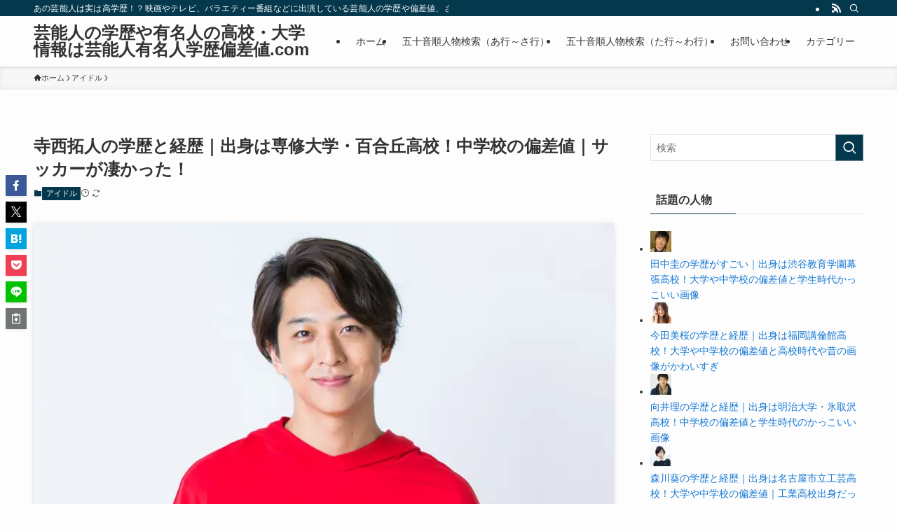

--- FILE ---
content_type: text/html; charset=UTF-8
request_url: https://yumeijinhensachi.com/archives/2498639
body_size: 97491
content:
<!DOCTYPE html>
<html dir="ltr" lang="ja" data-loaded="false" data-scrolled="false" data-spmenu="closed">
<head><meta charset="utf-8"><script>if(navigator.userAgent.match(/MSIE|Internet Explorer/i)||navigator.userAgent.match(/Trident\/7\..*?rv:11/i)){var href=document.location.href;if(!href.match(/[?&]nowprocket/)){if(href.indexOf("?")==-1){if(href.indexOf("#")==-1){document.location.href=href+"?nowprocket=1"}else{document.location.href=href.replace("#","?nowprocket=1#")}}else{if(href.indexOf("#")==-1){document.location.href=href+"&nowprocket=1"}else{document.location.href=href.replace("#","&nowprocket=1#")}}}}</script><script>(()=>{class RocketLazyLoadScripts{constructor(){this.v="2.0.4",this.userEvents=["keydown","keyup","mousedown","mouseup","mousemove","mouseover","mouseout","touchmove","touchstart","touchend","touchcancel","wheel","click","dblclick","input"],this.attributeEvents=["onblur","onclick","oncontextmenu","ondblclick","onfocus","onmousedown","onmouseenter","onmouseleave","onmousemove","onmouseout","onmouseover","onmouseup","onmousewheel","onscroll","onsubmit"]}async t(){this.i(),this.o(),/iP(ad|hone)/.test(navigator.userAgent)&&this.h(),this.u(),this.l(this),this.m(),this.k(this),this.p(this),this._(),await Promise.all([this.R(),this.L()]),this.lastBreath=Date.now(),this.S(this),this.P(),this.D(),this.O(),this.M(),await this.C(this.delayedScripts.normal),await this.C(this.delayedScripts.defer),await this.C(this.delayedScripts.async),await this.T(),await this.F(),await this.j(),await this.A(),window.dispatchEvent(new Event("rocket-allScriptsLoaded")),this.everythingLoaded=!0,this.lastTouchEnd&&await new Promise(t=>setTimeout(t,500-Date.now()+this.lastTouchEnd)),this.I(),this.H(),this.U(),this.W()}i(){this.CSPIssue=sessionStorage.getItem("rocketCSPIssue"),document.addEventListener("securitypolicyviolation",t=>{this.CSPIssue||"script-src-elem"!==t.violatedDirective||"data"!==t.blockedURI||(this.CSPIssue=!0,sessionStorage.setItem("rocketCSPIssue",!0))},{isRocket:!0})}o(){window.addEventListener("pageshow",t=>{this.persisted=t.persisted,this.realWindowLoadedFired=!0},{isRocket:!0}),window.addEventListener("pagehide",()=>{this.onFirstUserAction=null},{isRocket:!0})}h(){let t;function e(e){t=e}window.addEventListener("touchstart",e,{isRocket:!0}),window.addEventListener("touchend",function i(o){o.changedTouches[0]&&t.changedTouches[0]&&Math.abs(o.changedTouches[0].pageX-t.changedTouches[0].pageX)<10&&Math.abs(o.changedTouches[0].pageY-t.changedTouches[0].pageY)<10&&o.timeStamp-t.timeStamp<200&&(window.removeEventListener("touchstart",e,{isRocket:!0}),window.removeEventListener("touchend",i,{isRocket:!0}),"INPUT"===o.target.tagName&&"text"===o.target.type||(o.target.dispatchEvent(new TouchEvent("touchend",{target:o.target,bubbles:!0})),o.target.dispatchEvent(new MouseEvent("mouseover",{target:o.target,bubbles:!0})),o.target.dispatchEvent(new PointerEvent("click",{target:o.target,bubbles:!0,cancelable:!0,detail:1,clientX:o.changedTouches[0].clientX,clientY:o.changedTouches[0].clientY})),event.preventDefault()))},{isRocket:!0})}q(t){this.userActionTriggered||("mousemove"!==t.type||this.firstMousemoveIgnored?"keyup"===t.type||"mouseover"===t.type||"mouseout"===t.type||(this.userActionTriggered=!0,this.onFirstUserAction&&this.onFirstUserAction()):this.firstMousemoveIgnored=!0),"click"===t.type&&t.preventDefault(),t.stopPropagation(),t.stopImmediatePropagation(),"touchstart"===this.lastEvent&&"touchend"===t.type&&(this.lastTouchEnd=Date.now()),"click"===t.type&&(this.lastTouchEnd=0),this.lastEvent=t.type,t.composedPath&&t.composedPath()[0].getRootNode()instanceof ShadowRoot&&(t.rocketTarget=t.composedPath()[0]),this.savedUserEvents.push(t)}u(){this.savedUserEvents=[],this.userEventHandler=this.q.bind(this),this.userEvents.forEach(t=>window.addEventListener(t,this.userEventHandler,{passive:!1,isRocket:!0})),document.addEventListener("visibilitychange",this.userEventHandler,{isRocket:!0})}U(){this.userEvents.forEach(t=>window.removeEventListener(t,this.userEventHandler,{passive:!1,isRocket:!0})),document.removeEventListener("visibilitychange",this.userEventHandler,{isRocket:!0}),this.savedUserEvents.forEach(t=>{(t.rocketTarget||t.target).dispatchEvent(new window[t.constructor.name](t.type,t))})}m(){const t="return false",e=Array.from(this.attributeEvents,t=>"data-rocket-"+t),i="["+this.attributeEvents.join("],[")+"]",o="[data-rocket-"+this.attributeEvents.join("],[data-rocket-")+"]",s=(e,i,o)=>{o&&o!==t&&(e.setAttribute("data-rocket-"+i,o),e["rocket"+i]=new Function("event",o),e.setAttribute(i,t))};new MutationObserver(t=>{for(const n of t)"attributes"===n.type&&(n.attributeName.startsWith("data-rocket-")||this.everythingLoaded?n.attributeName.startsWith("data-rocket-")&&this.everythingLoaded&&this.N(n.target,n.attributeName.substring(12)):s(n.target,n.attributeName,n.target.getAttribute(n.attributeName))),"childList"===n.type&&n.addedNodes.forEach(t=>{if(t.nodeType===Node.ELEMENT_NODE)if(this.everythingLoaded)for(const i of[t,...t.querySelectorAll(o)])for(const t of i.getAttributeNames())e.includes(t)&&this.N(i,t.substring(12));else for(const e of[t,...t.querySelectorAll(i)])for(const t of e.getAttributeNames())this.attributeEvents.includes(t)&&s(e,t,e.getAttribute(t))})}).observe(document,{subtree:!0,childList:!0,attributeFilter:[...this.attributeEvents,...e]})}I(){this.attributeEvents.forEach(t=>{document.querySelectorAll("[data-rocket-"+t+"]").forEach(e=>{this.N(e,t)})})}N(t,e){const i=t.getAttribute("data-rocket-"+e);i&&(t.setAttribute(e,i),t.removeAttribute("data-rocket-"+e))}k(t){Object.defineProperty(HTMLElement.prototype,"onclick",{get(){return this.rocketonclick||null},set(e){this.rocketonclick=e,this.setAttribute(t.everythingLoaded?"onclick":"data-rocket-onclick","this.rocketonclick(event)")}})}S(t){function e(e,i){let o=e[i];e[i]=null,Object.defineProperty(e,i,{get:()=>o,set(s){t.everythingLoaded?o=s:e["rocket"+i]=o=s}})}e(document,"onreadystatechange"),e(window,"onload"),e(window,"onpageshow");try{Object.defineProperty(document,"readyState",{get:()=>t.rocketReadyState,set(e){t.rocketReadyState=e},configurable:!0}),document.readyState="loading"}catch(t){console.log("WPRocket DJE readyState conflict, bypassing")}}l(t){this.originalAddEventListener=EventTarget.prototype.addEventListener,this.originalRemoveEventListener=EventTarget.prototype.removeEventListener,this.savedEventListeners=[],EventTarget.prototype.addEventListener=function(e,i,o){o&&o.isRocket||!t.B(e,this)&&!t.userEvents.includes(e)||t.B(e,this)&&!t.userActionTriggered||e.startsWith("rocket-")||t.everythingLoaded?t.originalAddEventListener.call(this,e,i,o):(t.savedEventListeners.push({target:this,remove:!1,type:e,func:i,options:o}),"mouseenter"!==e&&"mouseleave"!==e||t.originalAddEventListener.call(this,e,t.savedUserEvents.push,o))},EventTarget.prototype.removeEventListener=function(e,i,o){o&&o.isRocket||!t.B(e,this)&&!t.userEvents.includes(e)||t.B(e,this)&&!t.userActionTriggered||e.startsWith("rocket-")||t.everythingLoaded?t.originalRemoveEventListener.call(this,e,i,o):t.savedEventListeners.push({target:this,remove:!0,type:e,func:i,options:o})}}J(t,e){this.savedEventListeners=this.savedEventListeners.filter(i=>{let o=i.type,s=i.target||window;return e!==o||t!==s||(this.B(o,s)&&(i.type="rocket-"+o),this.$(i),!1)})}H(){EventTarget.prototype.addEventListener=this.originalAddEventListener,EventTarget.prototype.removeEventListener=this.originalRemoveEventListener,this.savedEventListeners.forEach(t=>this.$(t))}$(t){t.remove?this.originalRemoveEventListener.call(t.target,t.type,t.func,t.options):this.originalAddEventListener.call(t.target,t.type,t.func,t.options)}p(t){let e;function i(e){return t.everythingLoaded?e:e.split(" ").map(t=>"load"===t||t.startsWith("load.")?"rocket-jquery-load":t).join(" ")}function o(o){function s(e){const s=o.fn[e];o.fn[e]=o.fn.init.prototype[e]=function(){return this[0]===window&&t.userActionTriggered&&("string"==typeof arguments[0]||arguments[0]instanceof String?arguments[0]=i(arguments[0]):"object"==typeof arguments[0]&&Object.keys(arguments[0]).forEach(t=>{const e=arguments[0][t];delete arguments[0][t],arguments[0][i(t)]=e})),s.apply(this,arguments),this}}if(o&&o.fn&&!t.allJQueries.includes(o)){const e={DOMContentLoaded:[],"rocket-DOMContentLoaded":[]};for(const t in e)document.addEventListener(t,()=>{e[t].forEach(t=>t())},{isRocket:!0});o.fn.ready=o.fn.init.prototype.ready=function(i){function s(){parseInt(o.fn.jquery)>2?setTimeout(()=>i.bind(document)(o)):i.bind(document)(o)}return"function"==typeof i&&(t.realDomReadyFired?!t.userActionTriggered||t.fauxDomReadyFired?s():e["rocket-DOMContentLoaded"].push(s):e.DOMContentLoaded.push(s)),o([])},s("on"),s("one"),s("off"),t.allJQueries.push(o)}e=o}t.allJQueries=[],o(window.jQuery),Object.defineProperty(window,"jQuery",{get:()=>e,set(t){o(t)}})}P(){const t=new Map;document.write=document.writeln=function(e){const i=document.currentScript,o=document.createRange(),s=i.parentElement;let n=t.get(i);void 0===n&&(n=i.nextSibling,t.set(i,n));const c=document.createDocumentFragment();o.setStart(c,0),c.appendChild(o.createContextualFragment(e)),s.insertBefore(c,n)}}async R(){return new Promise(t=>{this.userActionTriggered?t():this.onFirstUserAction=t})}async L(){return new Promise(t=>{document.addEventListener("DOMContentLoaded",()=>{this.realDomReadyFired=!0,t()},{isRocket:!0})})}async j(){return this.realWindowLoadedFired?Promise.resolve():new Promise(t=>{window.addEventListener("load",t,{isRocket:!0})})}M(){this.pendingScripts=[];this.scriptsMutationObserver=new MutationObserver(t=>{for(const e of t)e.addedNodes.forEach(t=>{"SCRIPT"!==t.tagName||t.noModule||t.isWPRocket||this.pendingScripts.push({script:t,promise:new Promise(e=>{const i=()=>{const i=this.pendingScripts.findIndex(e=>e.script===t);i>=0&&this.pendingScripts.splice(i,1),e()};t.addEventListener("load",i,{isRocket:!0}),t.addEventListener("error",i,{isRocket:!0}),setTimeout(i,1e3)})})})}),this.scriptsMutationObserver.observe(document,{childList:!0,subtree:!0})}async F(){await this.X(),this.pendingScripts.length?(await this.pendingScripts[0].promise,await this.F()):this.scriptsMutationObserver.disconnect()}D(){this.delayedScripts={normal:[],async:[],defer:[]},document.querySelectorAll("script[type$=rocketlazyloadscript]").forEach(t=>{t.hasAttribute("data-rocket-src")?t.hasAttribute("async")&&!1!==t.async?this.delayedScripts.async.push(t):t.hasAttribute("defer")&&!1!==t.defer||"module"===t.getAttribute("data-rocket-type")?this.delayedScripts.defer.push(t):this.delayedScripts.normal.push(t):this.delayedScripts.normal.push(t)})}async _(){await this.L();let t=[];document.querySelectorAll("script[type$=rocketlazyloadscript][data-rocket-src]").forEach(e=>{let i=e.getAttribute("data-rocket-src");if(i&&!i.startsWith("data:")){i.startsWith("//")&&(i=location.protocol+i);try{const o=new URL(i).origin;o!==location.origin&&t.push({src:o,crossOrigin:e.crossOrigin||"module"===e.getAttribute("data-rocket-type")})}catch(t){}}}),t=[...new Map(t.map(t=>[JSON.stringify(t),t])).values()],this.Y(t,"preconnect")}async G(t){if(await this.K(),!0!==t.noModule||!("noModule"in HTMLScriptElement.prototype))return new Promise(e=>{let i;function o(){(i||t).setAttribute("data-rocket-status","executed"),e()}try{if(navigator.userAgent.includes("Firefox/")||""===navigator.vendor||this.CSPIssue)i=document.createElement("script"),[...t.attributes].forEach(t=>{let e=t.nodeName;"type"!==e&&("data-rocket-type"===e&&(e="type"),"data-rocket-src"===e&&(e="src"),i.setAttribute(e,t.nodeValue))}),t.text&&(i.text=t.text),t.nonce&&(i.nonce=t.nonce),i.hasAttribute("src")?(i.addEventListener("load",o,{isRocket:!0}),i.addEventListener("error",()=>{i.setAttribute("data-rocket-status","failed-network"),e()},{isRocket:!0}),setTimeout(()=>{i.isConnected||e()},1)):(i.text=t.text,o()),i.isWPRocket=!0,t.parentNode.replaceChild(i,t);else{const i=t.getAttribute("data-rocket-type"),s=t.getAttribute("data-rocket-src");i?(t.type=i,t.removeAttribute("data-rocket-type")):t.removeAttribute("type"),t.addEventListener("load",o,{isRocket:!0}),t.addEventListener("error",i=>{this.CSPIssue&&i.target.src.startsWith("data:")?(console.log("WPRocket: CSP fallback activated"),t.removeAttribute("src"),this.G(t).then(e)):(t.setAttribute("data-rocket-status","failed-network"),e())},{isRocket:!0}),s?(t.fetchPriority="high",t.removeAttribute("data-rocket-src"),t.src=s):t.src="data:text/javascript;base64,"+window.btoa(unescape(encodeURIComponent(t.text)))}}catch(i){t.setAttribute("data-rocket-status","failed-transform"),e()}});t.setAttribute("data-rocket-status","skipped")}async C(t){const e=t.shift();return e?(e.isConnected&&await this.G(e),this.C(t)):Promise.resolve()}O(){this.Y([...this.delayedScripts.normal,...this.delayedScripts.defer,...this.delayedScripts.async],"preload")}Y(t,e){this.trash=this.trash||[];let i=!0;var o=document.createDocumentFragment();t.forEach(t=>{const s=t.getAttribute&&t.getAttribute("data-rocket-src")||t.src;if(s&&!s.startsWith("data:")){const n=document.createElement("link");n.href=s,n.rel=e,"preconnect"!==e&&(n.as="script",n.fetchPriority=i?"high":"low"),t.getAttribute&&"module"===t.getAttribute("data-rocket-type")&&(n.crossOrigin=!0),t.crossOrigin&&(n.crossOrigin=t.crossOrigin),t.integrity&&(n.integrity=t.integrity),t.nonce&&(n.nonce=t.nonce),o.appendChild(n),this.trash.push(n),i=!1}}),document.head.appendChild(o)}W(){this.trash.forEach(t=>t.remove())}async T(){try{document.readyState="interactive"}catch(t){}this.fauxDomReadyFired=!0;try{await this.K(),this.J(document,"readystatechange"),document.dispatchEvent(new Event("rocket-readystatechange")),await this.K(),document.rocketonreadystatechange&&document.rocketonreadystatechange(),await this.K(),this.J(document,"DOMContentLoaded"),document.dispatchEvent(new Event("rocket-DOMContentLoaded")),await this.K(),this.J(window,"DOMContentLoaded"),window.dispatchEvent(new Event("rocket-DOMContentLoaded"))}catch(t){console.error(t)}}async A(){try{document.readyState="complete"}catch(t){}try{await this.K(),this.J(document,"readystatechange"),document.dispatchEvent(new Event("rocket-readystatechange")),await this.K(),document.rocketonreadystatechange&&document.rocketonreadystatechange(),await this.K(),this.J(window,"load"),window.dispatchEvent(new Event("rocket-load")),await this.K(),window.rocketonload&&window.rocketonload(),await this.K(),this.allJQueries.forEach(t=>t(window).trigger("rocket-jquery-load")),await this.K(),this.J(window,"pageshow");const t=new Event("rocket-pageshow");t.persisted=this.persisted,window.dispatchEvent(t),await this.K(),window.rocketonpageshow&&window.rocketonpageshow({persisted:this.persisted})}catch(t){console.error(t)}}async K(){Date.now()-this.lastBreath>45&&(await this.X(),this.lastBreath=Date.now())}async X(){return document.hidden?new Promise(t=>setTimeout(t)):new Promise(t=>requestAnimationFrame(t))}B(t,e){return e===document&&"readystatechange"===t||(e===document&&"DOMContentLoaded"===t||(e===window&&"DOMContentLoaded"===t||(e===window&&"load"===t||e===window&&"pageshow"===t)))}static run(){(new RocketLazyLoadScripts).t()}}RocketLazyLoadScripts.run()})();</script>
<meta name="format-detection" content="telephone=no">
<meta http-equiv="X-UA-Compatible" content="IE=edge">
<meta name="viewport" content="width=device-width, viewport-fit=cover">
<script data-cfasync="false" data-no-defer="1" data-no-minify="1" data-no-optimize="1">var ewww_webp_supported=!1;function check_webp_feature(A,e){var w;e=void 0!==e?e:function(){},ewww_webp_supported?e(ewww_webp_supported):((w=new Image).onload=function(){ewww_webp_supported=0<w.width&&0<w.height,e&&e(ewww_webp_supported)},w.onerror=function(){e&&e(!1)},w.src="data:image/webp;base64,"+{alpha:"UklGRkoAAABXRUJQVlA4WAoAAAAQAAAAAAAAAAAAQUxQSAwAAAARBxAR/Q9ERP8DAABWUDggGAAAABQBAJ0BKgEAAQAAAP4AAA3AAP7mtQAAAA=="}[A])}check_webp_feature("alpha");</script><script data-cfasync="false" data-no-defer="1" data-no-minify="1" data-no-optimize="1">var Arrive=function(c,w){"use strict";if(c.MutationObserver&&"undefined"!=typeof HTMLElement){var r,a=0,u=(r=HTMLElement.prototype.matches||HTMLElement.prototype.webkitMatchesSelector||HTMLElement.prototype.mozMatchesSelector||HTMLElement.prototype.msMatchesSelector,{matchesSelector:function(e,t){return e instanceof HTMLElement&&r.call(e,t)},addMethod:function(e,t,r){var a=e[t];e[t]=function(){return r.length==arguments.length?r.apply(this,arguments):"function"==typeof a?a.apply(this,arguments):void 0}},callCallbacks:function(e,t){t&&t.options.onceOnly&&1==t.firedElems.length&&(e=[e[0]]);for(var r,a=0;r=e[a];a++)r&&r.callback&&r.callback.call(r.elem,r.elem);t&&t.options.onceOnly&&1==t.firedElems.length&&t.me.unbindEventWithSelectorAndCallback.call(t.target,t.selector,t.callback)},checkChildNodesRecursively:function(e,t,r,a){for(var i,n=0;i=e[n];n++)r(i,t,a)&&a.push({callback:t.callback,elem:i}),0<i.childNodes.length&&u.checkChildNodesRecursively(i.childNodes,t,r,a)},mergeArrays:function(e,t){var r,a={};for(r in e)e.hasOwnProperty(r)&&(a[r]=e[r]);for(r in t)t.hasOwnProperty(r)&&(a[r]=t[r]);return a},toElementsArray:function(e){return e=void 0!==e&&("number"!=typeof e.length||e===c)?[e]:e}}),e=(l.prototype.addEvent=function(e,t,r,a){a={target:e,selector:t,options:r,callback:a,firedElems:[]};return this._beforeAdding&&this._beforeAdding(a),this._eventsBucket.push(a),a},l.prototype.removeEvent=function(e){for(var t,r=this._eventsBucket.length-1;t=this._eventsBucket[r];r--)e(t)&&(this._beforeRemoving&&this._beforeRemoving(t),(t=this._eventsBucket.splice(r,1))&&t.length&&(t[0].callback=null))},l.prototype.beforeAdding=function(e){this._beforeAdding=e},l.prototype.beforeRemoving=function(e){this._beforeRemoving=e},l),t=function(i,n){var o=new e,l=this,s={fireOnAttributesModification:!1};return o.beforeAdding(function(t){var e=t.target;e!==c.document&&e!==c||(e=document.getElementsByTagName("html")[0]);var r=new MutationObserver(function(e){n.call(this,e,t)}),a=i(t.options);r.observe(e,a),t.observer=r,t.me=l}),o.beforeRemoving(function(e){e.observer.disconnect()}),this.bindEvent=function(e,t,r){t=u.mergeArrays(s,t);for(var a=u.toElementsArray(this),i=0;i<a.length;i++)o.addEvent(a[i],e,t,r)},this.unbindEvent=function(){var r=u.toElementsArray(this);o.removeEvent(function(e){for(var t=0;t<r.length;t++)if(this===w||e.target===r[t])return!0;return!1})},this.unbindEventWithSelectorOrCallback=function(r){var a=u.toElementsArray(this),i=r,e="function"==typeof r?function(e){for(var t=0;t<a.length;t++)if((this===w||e.target===a[t])&&e.callback===i)return!0;return!1}:function(e){for(var t=0;t<a.length;t++)if((this===w||e.target===a[t])&&e.selector===r)return!0;return!1};o.removeEvent(e)},this.unbindEventWithSelectorAndCallback=function(r,a){var i=u.toElementsArray(this);o.removeEvent(function(e){for(var t=0;t<i.length;t++)if((this===w||e.target===i[t])&&e.selector===r&&e.callback===a)return!0;return!1})},this},i=new function(){var s={fireOnAttributesModification:!1,onceOnly:!1,existing:!1};function n(e,t,r){return!(!u.matchesSelector(e,t.selector)||(e._id===w&&(e._id=a++),-1!=t.firedElems.indexOf(e._id)))&&(t.firedElems.push(e._id),!0)}var c=(i=new t(function(e){var t={attributes:!1,childList:!0,subtree:!0};return e.fireOnAttributesModification&&(t.attributes=!0),t},function(e,i){e.forEach(function(e){var t=e.addedNodes,r=e.target,a=[];null!==t&&0<t.length?u.checkChildNodesRecursively(t,i,n,a):"attributes"===e.type&&n(r,i)&&a.push({callback:i.callback,elem:r}),u.callCallbacks(a,i)})})).bindEvent;return i.bindEvent=function(e,t,r){t=void 0===r?(r=t,s):u.mergeArrays(s,t);var a=u.toElementsArray(this);if(t.existing){for(var i=[],n=0;n<a.length;n++)for(var o=a[n].querySelectorAll(e),l=0;l<o.length;l++)i.push({callback:r,elem:o[l]});if(t.onceOnly&&i.length)return r.call(i[0].elem,i[0].elem);setTimeout(u.callCallbacks,1,i)}c.call(this,e,t,r)},i},o=new function(){var a={};function i(e,t){return u.matchesSelector(e,t.selector)}var n=(o=new t(function(){return{childList:!0,subtree:!0}},function(e,r){e.forEach(function(e){var t=e.removedNodes,e=[];null!==t&&0<t.length&&u.checkChildNodesRecursively(t,r,i,e),u.callCallbacks(e,r)})})).bindEvent;return o.bindEvent=function(e,t,r){t=void 0===r?(r=t,a):u.mergeArrays(a,t),n.call(this,e,t,r)},o};d(HTMLElement.prototype),d(NodeList.prototype),d(HTMLCollection.prototype),d(HTMLDocument.prototype),d(Window.prototype);var n={};return s(i,n,"unbindAllArrive"),s(o,n,"unbindAllLeave"),n}function l(){this._eventsBucket=[],this._beforeAdding=null,this._beforeRemoving=null}function s(e,t,r){u.addMethod(t,r,e.unbindEvent),u.addMethod(t,r,e.unbindEventWithSelectorOrCallback),u.addMethod(t,r,e.unbindEventWithSelectorAndCallback)}function d(e){e.arrive=i.bindEvent,s(i,e,"unbindArrive"),e.leave=o.bindEvent,s(o,e,"unbindLeave")}}(window,void 0),ewww_webp_supported=!1;function check_webp_feature(e,t){var r;ewww_webp_supported?t(ewww_webp_supported):((r=new Image).onload=function(){ewww_webp_supported=0<r.width&&0<r.height,t(ewww_webp_supported)},r.onerror=function(){t(!1)},r.src="data:image/webp;base64,"+{alpha:"UklGRkoAAABXRUJQVlA4WAoAAAAQAAAAAAAAAAAAQUxQSAwAAAARBxAR/Q9ERP8DAABWUDggGAAAABQBAJ0BKgEAAQAAAP4AAA3AAP7mtQAAAA==",animation:"UklGRlIAAABXRUJQVlA4WAoAAAASAAAAAAAAAAAAQU5JTQYAAAD/////AABBTk1GJgAAAAAAAAAAAAAAAAAAAGQAAABWUDhMDQAAAC8AAAAQBxAREYiI/gcA"}[e])}function ewwwLoadImages(e){if(e){for(var t=document.querySelectorAll(".batch-image img, .image-wrapper a, .ngg-pro-masonry-item a, .ngg-galleria-offscreen-seo-wrapper a"),r=0,a=t.length;r<a;r++)ewwwAttr(t[r],"data-src",t[r].getAttribute("data-webp")),ewwwAttr(t[r],"data-thumbnail",t[r].getAttribute("data-webp-thumbnail"));for(var i=document.querySelectorAll("div.woocommerce-product-gallery__image"),r=0,a=i.length;r<a;r++)ewwwAttr(i[r],"data-thumb",i[r].getAttribute("data-webp-thumb"))}for(var n=document.querySelectorAll("video"),r=0,a=n.length;r<a;r++)ewwwAttr(n[r],"poster",e?n[r].getAttribute("data-poster-webp"):n[r].getAttribute("data-poster-image"));for(var o,l=document.querySelectorAll("img.ewww_webp_lazy_load"),r=0,a=l.length;r<a;r++)e&&(ewwwAttr(l[r],"data-lazy-srcset",l[r].getAttribute("data-lazy-srcset-webp")),ewwwAttr(l[r],"data-srcset",l[r].getAttribute("data-srcset-webp")),ewwwAttr(l[r],"data-lazy-src",l[r].getAttribute("data-lazy-src-webp")),ewwwAttr(l[r],"data-src",l[r].getAttribute("data-src-webp")),ewwwAttr(l[r],"data-orig-file",l[r].getAttribute("data-webp-orig-file")),ewwwAttr(l[r],"data-medium-file",l[r].getAttribute("data-webp-medium-file")),ewwwAttr(l[r],"data-large-file",l[r].getAttribute("data-webp-large-file")),null!=(o=l[r].getAttribute("srcset"))&&!1!==o&&o.includes("R0lGOD")&&ewwwAttr(l[r],"src",l[r].getAttribute("data-lazy-src-webp"))),l[r].className=l[r].className.replace(/\bewww_webp_lazy_load\b/,"");for(var s=document.querySelectorAll(".ewww_webp"),r=0,a=s.length;r<a;r++)e?(ewwwAttr(s[r],"srcset",s[r].getAttribute("data-srcset-webp")),ewwwAttr(s[r],"src",s[r].getAttribute("data-src-webp")),ewwwAttr(s[r],"data-orig-file",s[r].getAttribute("data-webp-orig-file")),ewwwAttr(s[r],"data-medium-file",s[r].getAttribute("data-webp-medium-file")),ewwwAttr(s[r],"data-large-file",s[r].getAttribute("data-webp-large-file")),ewwwAttr(s[r],"data-large_image",s[r].getAttribute("data-webp-large_image")),ewwwAttr(s[r],"data-src",s[r].getAttribute("data-webp-src"))):(ewwwAttr(s[r],"srcset",s[r].getAttribute("data-srcset-img")),ewwwAttr(s[r],"src",s[r].getAttribute("data-src-img"))),s[r].className=s[r].className.replace(/\bewww_webp\b/,"ewww_webp_loaded");window.jQuery&&jQuery.fn.isotope&&jQuery.fn.imagesLoaded&&(jQuery(".fusion-posts-container-infinite").imagesLoaded(function(){jQuery(".fusion-posts-container-infinite").hasClass("isotope")&&jQuery(".fusion-posts-container-infinite").isotope()}),jQuery(".fusion-portfolio:not(.fusion-recent-works) .fusion-portfolio-wrapper").imagesLoaded(function(){jQuery(".fusion-portfolio:not(.fusion-recent-works) .fusion-portfolio-wrapper").isotope()}))}function ewwwWebPInit(e){ewwwLoadImages(e),ewwwNggLoadGalleries(e),document.arrive(".ewww_webp",function(){ewwwLoadImages(e)}),document.arrive(".ewww_webp_lazy_load",function(){ewwwLoadImages(e)}),document.arrive("videos",function(){ewwwLoadImages(e)}),"loading"==document.readyState?document.addEventListener("DOMContentLoaded",ewwwJSONParserInit):("undefined"!=typeof galleries&&ewwwNggParseGalleries(e),ewwwWooParseVariations(e))}function ewwwAttr(e,t,r){null!=r&&!1!==r&&e.setAttribute(t,r)}function ewwwJSONParserInit(){"undefined"!=typeof galleries&&check_webp_feature("alpha",ewwwNggParseGalleries),check_webp_feature("alpha",ewwwWooParseVariations)}function ewwwWooParseVariations(e){if(e)for(var t=document.querySelectorAll("form.variations_form"),r=0,a=t.length;r<a;r++){var i=t[r].getAttribute("data-product_variations"),n=!1;try{for(var o in i=JSON.parse(i))void 0!==i[o]&&void 0!==i[o].image&&(void 0!==i[o].image.src_webp&&(i[o].image.src=i[o].image.src_webp,n=!0),void 0!==i[o].image.srcset_webp&&(i[o].image.srcset=i[o].image.srcset_webp,n=!0),void 0!==i[o].image.full_src_webp&&(i[o].image.full_src=i[o].image.full_src_webp,n=!0),void 0!==i[o].image.gallery_thumbnail_src_webp&&(i[o].image.gallery_thumbnail_src=i[o].image.gallery_thumbnail_src_webp,n=!0),void 0!==i[o].image.thumb_src_webp&&(i[o].image.thumb_src=i[o].image.thumb_src_webp,n=!0));n&&ewwwAttr(t[r],"data-product_variations",JSON.stringify(i))}catch(e){}}}function ewwwNggParseGalleries(e){if(e)for(var t in galleries){var r=galleries[t];galleries[t].images_list=ewwwNggParseImageList(r.images_list)}}function ewwwNggLoadGalleries(e){e&&document.addEventListener("ngg.galleria.themeadded",function(e,t){window.ngg_galleria._create_backup=window.ngg_galleria.create,window.ngg_galleria.create=function(e,t){var r=$(e).data("id");return galleries["gallery_"+r].images_list=ewwwNggParseImageList(galleries["gallery_"+r].images_list),window.ngg_galleria._create_backup(e,t)}})}function ewwwNggParseImageList(e){for(var t in e){var r=e[t];if(void 0!==r["image-webp"]&&(e[t].image=r["image-webp"],delete e[t]["image-webp"]),void 0!==r["thumb-webp"]&&(e[t].thumb=r["thumb-webp"],delete e[t]["thumb-webp"]),void 0!==r.full_image_webp&&(e[t].full_image=r.full_image_webp,delete e[t].full_image_webp),void 0!==r.srcsets)for(var a in r.srcsets)nggSrcset=r.srcsets[a],void 0!==r.srcsets[a+"-webp"]&&(e[t].srcsets[a]=r.srcsets[a+"-webp"],delete e[t].srcsets[a+"-webp"]);if(void 0!==r.full_srcsets)for(var i in r.full_srcsets)nggFSrcset=r.full_srcsets[i],void 0!==r.full_srcsets[i+"-webp"]&&(e[t].full_srcsets[i]=r.full_srcsets[i+"-webp"],delete e[t].full_srcsets[i+"-webp"])}return e}check_webp_feature("alpha",ewwwWebPInit);</script><title>寺西拓人の学歴と経歴｜出身は専修大学・百合丘高校！中学校の偏差値｜サッカーが凄かった！ | 芸能人の学歴や有名人の高校・大学情報は芸能人有名人学歴偏差値.com</title>
<link data-rocket-prefetch href="https://securepubads.g.doubleclick.net" rel="dns-prefetch">
<link data-rocket-prefetch href="https://flux-cdn.com" rel="dns-prefetch">
<link data-rocket-prefetch href="https://pagead2.googlesyndication.com" rel="dns-prefetch">
<link data-rocket-prefetch href="https://www.googletagmanager.com" rel="dns-prefetch">
<link data-rocket-prefetch href="https://imp-adedge.i-mobile.co.jp" rel="dns-prefetch">
<link data-rocket-prefetch href="https://secure.gravatar.com" rel="dns-prefetch">
<link data-rocket-prefetch href="https://fundingchoicesmessages.google.com" rel="dns-prefetch">
<link data-rocket-prefetch href="https://fonts.googleapis.com" rel="dns-prefetch">
<link data-rocket-prefetch href="https://dmp.im-apps.net" rel="dns-prefetch">
<link data-rocket-prefetch href="https://cdn.id5-sync.com" rel="dns-prefetch">
<link data-rocket-prefetch href="https://stats.wp.com" rel="dns-prefetch">
<link data-rocket-prefetch href="https://googleads.g.doubleclick.net" rel="dns-prefetch">
<link data-rocket-prefetch href="https://cm.g.doubleclick.net" rel="dns-prefetch">
<style id="wpr-usedcss">img:is([sizes=auto i],[sizes^="auto," i]){contain-intrinsic-size:3000px 1500px}#jp-relatedposts{display:none;padding-top:1em;margin:1em 0;position:relative;clear:both}.jp-relatedposts::after{content:"";display:block;clear:both}#jp-relatedposts h3.jp-relatedposts-headline{margin:0 0 1em;display:inline-block;float:left;font-size:9pt;font-weight:700;font-family:inherit}#jp-relatedposts h3.jp-relatedposts-headline em::before{content:"";display:block;width:100%;min-width:30px;border-top:1px solid rgba(0,0,0,.2);margin-bottom:1em}#jp-relatedposts h3.jp-relatedposts-headline em{font-style:normal;font-weight:700}#jp-relatedposts .jp-relatedposts-items{clear:left}#jp-relatedposts .jp-relatedposts-items-visual{margin-right:-20px}#jp-relatedposts .jp-relatedposts-items .jp-relatedposts-post{float:left;width:33%;margin:0 0 1em;box-sizing:border-box}#jp-relatedposts .jp-relatedposts-items-visual .jp-relatedposts-post{padding-right:20px;-moz-opacity:0.8;opacity:.8}#jp-relatedposts .jp-relatedposts-items .jp-relatedposts-post:nth-child(3n+4),#jp-relatedposts .jp-relatedposts-items-visual .jp-relatedposts-post:nth-child(3n+4){clear:both}#jp-relatedposts .jp-relatedposts-items .jp-relatedposts-post:hover .jp-relatedposts-post-title a{text-decoration:underline}#jp-relatedposts .jp-relatedposts-items .jp-relatedposts-post:hover{-moz-opacity:1;opacity:1}#jp-relatedposts .jp-relatedposts-items p,#jp-relatedposts .jp-relatedposts-items-visual h4.jp-relatedposts-post-title{font-size:14px;line-height:20px;margin:0}#jp-relatedposts .jp-relatedposts-items-visual .jp-relatedposts-post-nothumbs{position:relative}#jp-relatedposts .jp-relatedposts-items-visual .jp-relatedposts-post-nothumbs a.jp-relatedposts-post-aoverlay{position:absolute;top:0;bottom:0;left:0;right:0;display:block;border-bottom:0}#jp-relatedposts .jp-relatedposts-items p{margin-bottom:0}#jp-relatedposts .jp-relatedposts-items-visual h4.jp-relatedposts-post-title{text-transform:none;margin:0;font-family:inherit;display:block;max-width:100%}#jp-relatedposts .jp-relatedposts-items .jp-relatedposts-post .jp-relatedposts-post-title a{font-size:inherit;font-weight:400;text-decoration:none;-moz-opacity:1;opacity:1}#jp-relatedposts .jp-relatedposts-items .jp-relatedposts-post .jp-relatedposts-post-title a:hover{text-decoration:underline}#jp-relatedposts .jp-relatedposts-items .jp-relatedposts-post img.jp-relatedposts-post-img,#jp-relatedposts .jp-relatedposts-items .jp-relatedposts-post span{display:block;max-width:90%;overflow:hidden;text-overflow:ellipsis}#jp-relatedposts .jp-relatedposts-items-visual .jp-relatedposts-post img.jp-relatedposts-post-img,#jp-relatedposts .jp-relatedposts-items-visual .jp-relatedposts-post span{height:auto;max-width:100%}#jp-relatedposts .jp-relatedposts-items .jp-relatedposts-post .jp-relatedposts-post-context,#jp-relatedposts .jp-relatedposts-items .jp-relatedposts-post .jp-relatedposts-post-date{opacity:.6}#jp-relatedposts .jp-relatedposts-items-visual div.jp-relatedposts-post-thumbs p.jp-relatedposts-post-excerpt{display:none}#jp-relatedposts .jp-relatedposts-items-visual .jp-relatedposts-post-nothumbs p.jp-relatedposts-post-excerpt{overflow:hidden}#jp-relatedposts .jp-relatedposts-items-visual .jp-relatedposts-post-nothumbs span{margin-bottom:1em}@media only screen and (max-width:640px){#jp-relatedposts .jp-relatedposts-items .jp-relatedposts-post{width:50%}#jp-relatedposts .jp-relatedposts-items .jp-relatedposts-post:nth-child(3n){clear:left}#jp-relatedposts .jp-relatedposts-items-visual{margin-right:20px}}@media only screen and (max-width:320px){#jp-relatedposts .jp-relatedposts-items .jp-relatedposts-post{width:100%;clear:both;margin:0 0 1em}}@media print{.jp-relatedposts{display:none!important}}:root{--wp-block-synced-color:#7a00df;--wp-block-synced-color--rgb:122,0,223;--wp-bound-block-color:var(--wp-block-synced-color);--wp-editor-canvas-background:#ddd;--wp-admin-theme-color:#007cba;--wp-admin-theme-color--rgb:0,124,186;--wp-admin-theme-color-darker-10:#006ba1;--wp-admin-theme-color-darker-10--rgb:0,107,160.5;--wp-admin-theme-color-darker-20:#005a87;--wp-admin-theme-color-darker-20--rgb:0,90,135;--wp-admin-border-width-focus:2px}@media (min-resolution:192dpi){:root{--wp-admin-border-width-focus:1.5px}}:root{--wp--preset--font-size--normal:16px;--wp--preset--font-size--huge:42px}.screen-reader-text{border:0;clip-path:inset(50%);height:1px;margin:-1px;overflow:hidden;padding:0;position:absolute;width:1px;word-wrap:normal!important}.screen-reader-text:focus{background-color:#ddd;clip-path:none;color:#444;display:block;font-size:1em;height:auto;left:5px;line-height:normal;padding:15px 23px 14px;text-decoration:none;top:5px;width:auto;z-index:100000}html :where(.has-border-color){border-style:solid}html :where([style*=border-top-color]){border-top-style:solid}html :where([style*=border-right-color]){border-right-style:solid}html :where([style*=border-bottom-color]){border-bottom-style:solid}html :where([style*=border-left-color]){border-left-style:solid}html :where([style*=border-width]){border-style:solid}html :where([style*=border-top-width]){border-top-style:solid}html :where([style*=border-right-width]){border-right-style:solid}html :where([style*=border-bottom-width]){border-bottom-style:solid}html :where([style*=border-left-width]){border-left-style:solid}html :where(img[class*=wp-image-]){height:auto;max-width:100%}:where(figure){margin:0 0 1em}html :where(.is-position-sticky){--wp-admin--admin-bar--position-offset:var(--wp-admin--admin-bar--height,0px)}:root{--wp--preset--aspect-ratio--square:1;--wp--preset--aspect-ratio--4-3:4/3;--wp--preset--aspect-ratio--3-4:3/4;--wp--preset--aspect-ratio--3-2:3/2;--wp--preset--aspect-ratio--2-3:2/3;--wp--preset--aspect-ratio--16-9:16/9;--wp--preset--aspect-ratio--9-16:9/16;--wp--preset--color--black:#000;--wp--preset--color--cyan-bluish-gray:#abb8c3;--wp--preset--color--white:#fff;--wp--preset--color--pale-pink:#f78da7;--wp--preset--color--vivid-red:#cf2e2e;--wp--preset--color--luminous-vivid-orange:#ff6900;--wp--preset--color--luminous-vivid-amber:#fcb900;--wp--preset--color--light-green-cyan:#7bdcb5;--wp--preset--color--vivid-green-cyan:#00d084;--wp--preset--color--pale-cyan-blue:#8ed1fc;--wp--preset--color--vivid-cyan-blue:#0693e3;--wp--preset--color--vivid-purple:#9b51e0;--wp--preset--color--swl-main:var(--color_main);--wp--preset--color--swl-main-thin:var(--color_main_thin);--wp--preset--color--swl-gray:var(--color_gray);--wp--preset--color--swl-deep-01:var(--color_deep01);--wp--preset--color--swl-deep-02:var(--color_deep02);--wp--preset--color--swl-deep-03:var(--color_deep03);--wp--preset--color--swl-deep-04:var(--color_deep04);--wp--preset--color--swl-pale-01:var(--color_pale01);--wp--preset--color--swl-pale-02:var(--color_pale02);--wp--preset--color--swl-pale-03:var(--color_pale03);--wp--preset--color--swl-pale-04:var(--color_pale04);--wp--preset--gradient--vivid-cyan-blue-to-vivid-purple:linear-gradient(135deg,rgb(6, 147, 227) 0%,rgb(155, 81, 224) 100%);--wp--preset--gradient--light-green-cyan-to-vivid-green-cyan:linear-gradient(135deg,rgb(122, 220, 180) 0%,rgb(0, 208, 130) 100%);--wp--preset--gradient--luminous-vivid-amber-to-luminous-vivid-orange:linear-gradient(135deg,rgb(252, 185, 0) 0%,rgb(255, 105, 0) 100%);--wp--preset--gradient--luminous-vivid-orange-to-vivid-red:linear-gradient(135deg,rgb(255, 105, 0) 0%,rgb(207, 46, 46) 100%);--wp--preset--gradient--very-light-gray-to-cyan-bluish-gray:linear-gradient(135deg,rgb(238, 238, 238) 0%,rgb(169, 184, 195) 100%);--wp--preset--gradient--cool-to-warm-spectrum:linear-gradient(135deg,rgb(74, 234, 220) 0%,rgb(151, 120, 209) 20%,rgb(207, 42, 186) 40%,rgb(238, 44, 130) 60%,rgb(251, 105, 98) 80%,rgb(254, 248, 76) 100%);--wp--preset--gradient--blush-light-purple:linear-gradient(135deg,rgb(255, 206, 236) 0%,rgb(152, 150, 240) 100%);--wp--preset--gradient--blush-bordeaux:linear-gradient(135deg,rgb(254, 205, 165) 0%,rgb(254, 45, 45) 50%,rgb(107, 0, 62) 100%);--wp--preset--gradient--luminous-dusk:linear-gradient(135deg,rgb(255, 203, 112) 0%,rgb(199, 81, 192) 50%,rgb(65, 88, 208) 100%);--wp--preset--gradient--pale-ocean:linear-gradient(135deg,rgb(255, 245, 203) 0%,rgb(182, 227, 212) 50%,rgb(51, 167, 181) 100%);--wp--preset--gradient--electric-grass:linear-gradient(135deg,rgb(202, 248, 128) 0%,rgb(113, 206, 126) 100%);--wp--preset--gradient--midnight:linear-gradient(135deg,rgb(2, 3, 129) 0%,rgb(40, 116, 252) 100%);--wp--preset--font-size--small:0.9em;--wp--preset--font-size--medium:1.1em;--wp--preset--font-size--large:1.25em;--wp--preset--font-size--x-large:42px;--wp--preset--font-size--xs:0.75em;--wp--preset--font-size--huge:1.6em;--wp--preset--spacing--20:0.44rem;--wp--preset--spacing--30:0.67rem;--wp--preset--spacing--40:1rem;--wp--preset--spacing--50:1.5rem;--wp--preset--spacing--60:2.25rem;--wp--preset--spacing--70:3.38rem;--wp--preset--spacing--80:5.06rem;--wp--preset--shadow--natural:6px 6px 9px rgba(0, 0, 0, .2);--wp--preset--shadow--deep:12px 12px 50px rgba(0, 0, 0, .4);--wp--preset--shadow--sharp:6px 6px 0px rgba(0, 0, 0, .2);--wp--preset--shadow--outlined:6px 6px 0px -3px rgb(255, 255, 255),6px 6px rgb(0, 0, 0);--wp--preset--shadow--crisp:6px 6px 0px rgb(0, 0, 0)}:where(.is-layout-grid){gap:.5em}:where(.wp-block-columns.is-layout-flex){gap:2em}:where(.wp-block-columns.is-layout-grid){gap:2em}:where(.wp-block-post-template.is-layout-flex){gap:1.25em}:where(.wp-block-post-template.is-layout-grid){gap:1.25em}@font-face{font-display:swap;font-family:icomoon;font-style:normal;font-weight:400;src:url(https://yumeijinhensachi.com/wp-content/themes/swell/assets/fonts/icomoon.woff2?fq24x) format("woff2"),url(https://yumeijinhensachi.com/wp-content/themes/swell/assets/fonts/icomoon.ttf?fq24x) format("truetype"),url(https://yumeijinhensachi.com/wp-content/themes/swell/assets/fonts/icomoon.woff?fq24x) format("woff"),url(https://yumeijinhensachi.com/wp-content/themes/swell/assets/fonts/icomoon.svg?fq24x#icomoon) format("svg")}[class*=" icon-"]:before,[class^=icon-]:before{-webkit-font-smoothing:antialiased;-moz-osx-font-smoothing:grayscale;font-family:icomoon!important;font-style:normal;font-variant:normal;font-weight:400;line-height:1;text-transform:none}.icon-home:before{content:"\e922"}.icon-modified:before{content:"\e92d"}.icon-posted:before{content:"\e931"}.icon-batsu:before{content:"\e91f"}.icon-search:before{content:"\e92e"}.icon-close-thin:before{content:"\e920"}.icon-menu-thin:before{content:"\e91b"}.icon-facebook:before{content:"\e901"}.icon-hatebu:before{content:"\e905"}.icon-line:before{content:"\e907"}.icon-pocket:before{content:"\e90a"}.icon-rss:before{content:"\e90b"}.icon-twitter-x:before{content:"\e926"}#fix_bottom_menu:before,.l-fixHeader:before,.p-spMenu__inner:before{content:"";height:100%;left:0;position:absolute;top:0;width:100%;z-index:0}.w-singleBottom,.w-singleTop{margin:2em 0}.c-categoryList:before,code.file_name:before{-webkit-font-smoothing:antialiased;-moz-osx-font-smoothing:grayscale;font-family:icomoon!important;font-style:normal;font-variant:normal;font-weight:400;line-height:1;text-transform:none}.p-breadcrumb__item:after{background-color:currentcolor;-webkit-clip-path:polygon(45% 9%,75% 51%,45% 90%,30% 90%,60% 50%,30% 10%);clip-path:polygon(45% 9%,75% 51%,45% 90%,30% 90%,60% 50%,30% 10%);content:"";display:block;height:10px;margin:0;opacity:.8;width:10px}@-webkit-keyframes flash{0%{opacity:.6}to{opacity:1}}@keyframes flash{0%{opacity:.6}to{opacity:1}}:root{--color_border:hsla(0,0%,78%,.5);--color_gray:hsla(0,0%,78%,.15);--swl-color_hov_gray:rgba(3, 2, 2, .05);--swl-color_shadow:rgba(0, 0, 0, .12);--swl-fz--root:3.6vw;--swl-fz--side:var(--swl-fz--root);--swl-block-margin:2em;--swl-sidebar_width:280px;--swl-sidebar_margin:24px;--swl-pad_post_content:0px;--swl-pad_container:4vw;--swl-h2-margin--x:-2vw;--swl-box_shadow:0 2px 4px rgba(0, 0, 0, .05),0 4px 4px -4px rgba(0, 0, 0, .1);--swl-img_shadow:0 2px 8px rgba(0, 0, 0, .1),0 4px 8px -4px rgba(0, 0, 0, .2);--swl-btn_shadow:0 2px 2px rgba(0, 0, 0, .1),0 4px 8px -4px rgba(0, 0, 0, .2);--swl-text_color--black:#333;--swl-text_color--white:#fff;--swl-fz--xs:.75em;--swl-fz--small:.9em;--swl-fz--normal:1rem;--swl-fz--medium:1.1em;--swl-fz--large:1.25em;--swl-fz--huge:1.6em;--swl-list-padding--left:1.5em;--swl-list-padding--has_bg:1em 1em 1em 1.75em}html{font-size:var(--swl-fz--root)}.c-plainBtn{-webkit-appearance:none;-o-appearance:none;appearance:none;background-color:transparent;border:none;box-shadow:none}*,.c-plainBtn{margin:0;padding:0}*{box-sizing:border-box;font-family:inherit;font-size:inherit;line-height:inherit}:after,:before{box-sizing:inherit;text-decoration:inherit;vertical-align:inherit}strong{font-weight:700}ruby>rt{font-size:50%}main{display:block}:where(ol:not([type])),:where(ul:not([type])){list-style:none}img{border-style:none;height:auto;max-width:100%}video{outline:0}code{-moz-tab-size:4;-o-tab-size:4;tab-size:4}svg:not([fill]){fill:currentcolor}[hidden]{display:none}button,input,select,textarea{font-family:inherit;font-size:inherit;line-height:inherit}button,input{overflow:visible}button,select{text-transform:none}[type=button],[type=reset],[type=submit],button{-webkit-appearance:button;cursor:pointer;display:inline-block}[role=button]{cursor:pointer}fieldset{padding:.35em .75em .625em}button,input,select,textarea{background-color:#f7f7f7;border:1px solid hsla(0,0%,78%,.5);border-radius:0;color:#333;padding:.25em .5em}[type=color]{padding:0}[aria-controls]{cursor:pointer}html{letter-spacing:var(--swl-letter_spacing,normal)}body{word-wrap:break-word;-webkit-text-size-adjust:100%;background-color:var(--color_bg);color:var(--color_text);font-family:var(--swl-font_family);font-size:1rem;font-weight:var(--swl-font_weight);line-height:1.6;max-width:100%;min-width:100%;overflow-wrap:break-word;overflow-x:clip;position:relative}a{color:var(--color_link)}#lp-content .post_content,#main_content .post_content{font-size:var(--swl-fz--content,16px)}[data-spmenu=opened] #wpadminbar{z-index:1}#fix_bottom_menu{bottom:-60px;display:none;left:0;position:fixed}[data-spmenu=opened] body>.adsbygoogle{top:-140px!important}.-index-off [data-onclick=toggleIndex]{display:none}.l-article{max-width:var(--article_size);padding-left:0;padding-right:0}.lp-content .l-article{margin-left:auto;margin-right:auto}#body_wrap{max-width:100%;overflow-x:clip;position:relative;z-index:1}.l-container{margin-left:auto;margin-right:auto;max-width:calc(var(--container_size,0px) + var(--swl-pad_container,0px)*2);padding-left:var(--swl-pad_container,0);padding-right:var(--swl-pad_container,0)}.l-content{margin:0 auto 6em;padding-top:2em;position:relative;z-index:1}.l-fixHeader{left:0;margin-top:var(--swl-adminbarH,0);opacity:0;position:fixed;top:0;-webkit-transform:translateY(calc(var(--swl-fix_headerH,100px)*-1));transform:translateY(calc(var(--swl-fix_headerH,100px)*-1));visibility:hidden;width:100%;z-index:101}.l-fixHeader[data-ready]{transition:all .5s}.l-fixHeader:before{background:var(--color_header_bg);display:block}.c-gnav{display:flex;height:100%;text-align:center}.c-gnav a{text-decoration:none}.c-gnav .ttl{color:inherit;line-height:1;position:relative;z-index:1}.c-gnav>.menu-item{height:100%;position:relative}.c-gnav>.menu-item>a{color:inherit;display:flex;flex-direction:column;height:100%;justify-content:center;padding:0 12px;position:relative;white-space:nowrap}.c-gnav>.menu-item>a .ttl{display:block;font-size:14px}.c-gnav>.menu-item>a:after{bottom:0;content:"";display:block;left:0;position:absolute;transition:width .25s,height .25s,-webkit-transform .25s;transition:transform .25s,width .25s,height .25s;transition:transform .25s,width .25s,height .25s,-webkit-transform .25s}.l-header{background:var(--color_header_bg);left:0;top:0;z-index:100}.l-header,.l-header__inner{position:relative;width:100%}.l-header__inner{color:var(--color_header_text);z-index:1}.l-header__inner .c-catchphrase{letter-spacing:var(--swl-letter_spacing,.2px)}.l-header__logo{line-height:1}.c-headLogo.-txt{align-items:center;display:flex}.c-headLogo__link{display:block;text-decoration:none}.-txt .c-headLogo__link{color:inherit;display:block;font-size:5vw;font-weight:700}.w-header{align-items:center;display:flex}.l-header__customBtn,.l-header__menuBtn{height:var(--logo_size_sp);line-height:1.25;text-align:center;width:var(--logo_size_sp)}.l-mainContent{position:static!important;width:100%}.-sidebar-on .l-mainContent{max-width:100%}.l-mainContent__inner>:first-child,.post_content>:first-child{margin-top:0!important}.l-mainContent__inner>:last-child,.post_content>:last-child{margin-bottom:0!important}.l-scrollObserver{display:block;height:1px;left:0;pointer-events:none;position:absolute;top:100px;visibility:hidden;width:100%;z-index:1000}#sidebar{font-size:var(--swl-fz--side);position:relative}.c-listMenu.c-listMenu li{margin:0;position:relative}.c-listMenu a{border-bottom:1px solid var(--color_border);color:inherit;display:block;line-height:1.4;position:relative;text-decoration:none}.c-listMenu a:hover{background-color:var(--swl-color_hov_gray)}.c-categoryList{color:var(--color_main)}.c-categoryList:before{content:"\e92f"}.c-categoryList__link{border-radius:1px;display:block;line-height:1;padding:4px .5em;text-decoration:none}.c-categoryList__link{background-color:var(--color_main);color:#fff}.l-mainContent .c-categoryList__link.-current{background:0 0;box-shadow:inset 0 0 0 1px currentcolor;color:inherit}.c-iconBtn{align-content:center;align-items:center;color:inherit;display:inline-flex;flex-wrap:wrap;height:100%;justify-content:center;text-decoration:none;width:100%}.c-iconBtn .-menuBtn{z-index:1}.c-iconBtn__icon{display:block;font-size:24px}.p-spMenu__closeBtn .c-iconBtn__icon{font-size:20px}.c-iconBtn__icon:before{display:block}.c-iconList{display:flex;flex-wrap:wrap}.c-iconList__link{box-sizing:content-box;color:inherit;height:1em;margin:0 3px;padding:2px;text-align:center;text-decoration:none;width:1em}.c-iconList__icon,.c-iconList__link{display:block;line-height:1}.c-iconList__icon:before{color:inherit}.c-modal{height:100%;left:0;position:fixed;top:0;transition:opacity .5s,visibility .5s;width:100%;z-index:1000}[data-loaded=false] .c-modal{display:none}.c-modal:not(.is-opened){opacity:0;pointer-events:none;visibility:hidden}.c-modal .c-modal__close{color:#fff;cursor:pointer;left:0;line-height:2;padding-top:.5em;position:absolute;text-align:center;text-shadow:1px 1px 1px #000;top:100%;width:100%}.c-overlay{background:rgba(0,0,0,.75);height:100%;left:0;position:absolute;top:0;width:100%;z-index:0}.c-postTitle{align-items:center;display:flex;flex-direction:row-reverse}.c-postTitle__ttl{font-size:5vw;line-height:1.4;width:100%}.c-postTitle__date{border-right:1px solid var(--color_border);font-weight:400;line-height:1;margin-right:.75em;padding:.5em .75em .5em 0;text-align:center}.c-postTitle__date .__y{display:block;font-size:3vw;line-height:1;margin-bottom:4px}.c-postTitle__date .__md{display:block;font-size:4.2vw}.c-searchForm{position:relative}.c-searchForm__s{background-color:#fff;line-height:2;padding:4px 44px 4px 8px;width:100%}.c-searchForm__submit{border-radius:var(--swl-radius--4,0);height:100%;overflow:hidden;position:absolute;right:0;top:0;width:40px}.c-searchForm__submit:before{color:#fff;font-size:20px;left:50%;position:absolute;top:50%;-webkit-transform:translateX(-50%) translateY(-50%);transform:translateX(-50%) translateY(-50%);z-index:1}.w-header .c-searchForm__s{font-size:14px;line-height:20px}.w-header .c-searchForm__submit{width:30px}.w-header .c-searchForm__submit:before{font-size:16px}.c-postTimes{align-items:center;display:flex;flex-wrap:wrap;gap:.5em}.c-postTimes__modified:before,.c-postTimes__posted:before{margin-right:.325em;position:relative;top:1px}.p-breadcrumb{margin:0 auto;padding:8px 0;position:relative}.p-breadcrumb.-bg-on{background:#f7f7f7}.p-breadcrumb:not(.-bg-on){padding-top:12px}.-body-solid .p-breadcrumb.-bg-on{box-shadow:inset 0 -1px 8px rgba(0,0,0,.06)}.p-breadcrumb__list{align-items:center;display:flex;font-size:10px;gap:.5em;list-style:none;overflow:hidden;width:100%}.p-breadcrumb__item{align-items:center;display:inline-flex;gap:.5em;position:relative}.p-breadcrumb__item:last-child:after{content:none}.p-breadcrumb__item:last-child span{opacity:.8}.p-breadcrumb__text{align-items:center;color:inherit;display:block;display:inline-flex;text-decoration:none;white-space:nowrap}.p-breadcrumb__text:before{margin-right:3px}.p-breadcrumb__text:hover span{opacity:.76}.p-breadcrumb__text .__home{align-items:center;display:inline-flex;gap:4px}.p-breadcrumb__text .__home:before{line-height:inherit}.single .p-breadcrumb__item:last-child>span.p-breadcrumb__text{display:none}.p-fixBtnWrap{align-items:flex-end;bottom:1.25em;display:flex;flex-direction:column;opacity:0;position:fixed;right:1em;text-align:center;-webkit-transform:translateY(-8px);transform:translateY(-8px);transition:opacity .3s,visibility .3s,-webkit-transform .3s;transition:opacity .3s,transform .3s,visibility .3s;transition:opacity .3s,transform .3s,visibility .3s,-webkit-transform .3s;visibility:hidden;z-index:99}[data-loaded=false] .p-fixBtnWrap{display:none}[data-scrolled=true] .p-fixBtnWrap{opacity:1;-webkit-transform:translateY(0);transform:translateY(0);visibility:visible}.p-spMenu{height:100%;left:0;position:fixed;top:0;transition:opacity 0s;width:100%;z-index:101}[data-loaded=false] .p-spMenu{display:none}[data-spmenu=closed] .p-spMenu{opacity:0;pointer-events:none;transition-delay:1s}.p-spMenu a{color:inherit}.p-spMenu .c-widget__title{margin-bottom:1.5em}.c-spnav{display:block;text-align:left}.c-spnav .menu-item{position:relative}.c-spnav>.menu-item:first-child>a{border-top:none}.c-spnav a{border-bottom:1px solid var(--color_border);display:block;padding:.75em .25em}.p-spMenu__overlay{transition:opacity .5s,visibility .5s}[data-spmenu=closed] .p-spMenu__overlay{opacity:0;visibility:hidden}.p-spMenu__inner{box-shadow:0 0 8px var(--swl-color_shadow);height:100%;padding-top:var(--logo_size_sp);position:absolute;top:0;transition:-webkit-transform .45s;transition:transform .45s;transition:transform .45s,-webkit-transform .45s;transition-timing-function:ease-out;width:88vw;z-index:1}.-left .p-spMenu__inner{left:0;-webkit-transform:translateX(-88vw);transform:translateX(-88vw)}[data-spmenu=opened] .p-spMenu__inner{-webkit-transform:translateX(0);transform:translateX(0)}.p-spMenu__closeBtn{height:var(--logo_size_sp);position:absolute;top:0;width:var(--logo_size_sp);z-index:1}.-left .p-spMenu__closeBtn{left:0}.p-spMenu__body{-webkit-overflow-scrolling:touch;height:100%;overflow-y:scroll;padding:0 4vw 10vw;position:relative}.p-spMenu__nav{margin-top:-1em;padding-bottom:.5em}.u-bg-main{background-color:var(--color_main)!important;color:#fff!important}.cf:after,.cf:before{clear:both;content:"";display:block;height:0;overflow:hidden}.clear{clear:both!important}.none{display:none!important}.u-fz-14{font-size:14px}.u-thin{opacity:.8}.hov-opacity{transition:opacity .25s}.hov-opacity:hover{opacity:.8}.hov-flash:hover{-webkit-animation:1s flash;animation:1s flash}.hov-flash-up{transition:box-shadow .25s}.hov-flash-up:hover{-webkit-animation:1s flash;animation:1s flash;box-shadow:0 2px 8px rgba(0,0,0,.25)}.widget_swell_ad_widget{margin:0 auto;text-align:center;width:100%}.widget_swell_ad_widget iframe,.widget_swell_ad_widget ins{box-sizing:border-box;max-width:100%}.w-beforeToc{margin-bottom:4em;margin-top:4em}.c-widget+.c-widget{margin-top:2em}.c-widget p:empty:before{content:none}.c-widget .textwidget>:not(:last-child){margin-bottom:1em}.c-widget__title{font-size:4vw;font-weight:700;margin-bottom:1.5em;overflow:hidden;position:relative}.c-widget__title:after,.c-widget__title:before{box-sizing:inherit;display:block;height:1px;position:absolute;z-index:0}.widget_search .c-widget__title{display:none}.post_content{line-height:1.8;margin:0;max-width:100%;padding:0}.post_content>*{clear:both;margin-bottom:var(--swl-block-margin,2em)}.post_content div>:first-child,.post_content>:first-child{margin-top:0!important}.post_content div>:last-child,.post_content>:last-child{margin-bottom:0!important}.post_content h1{font-size:2em}.post_content h2{font-size:1.2em;line-height:1.4;margin:4em 0 2em;position:relative;z-index:1}.post_content>h2{margin-left:var(--swl-h2-margin--x,0);margin-right:var(--swl-h2-margin--x,0)}.post_content h3{font-size:1.1em;font-weight:700;line-height:1.4;margin:3em 0 2em;position:relative}.post_content h3:before{bottom:0;display:block;left:0;position:absolute;z-index:0}.post_content h4{font-size:1.05em;line-height:1.4;margin:3em 0 1.5em;position:relative}.post_content dt,.post_content h2,.post_content h3,.post_content h4{font-weight:700}.post_content :where(table) caption{font-size:.9em;margin-bottom:.25em;opacity:.8}.post_content :not(pre)>code{align-items:center;background:#f7f7f7;border:1px solid rgba(0,0,0,.1);border-radius:2px;color:#333;display:inline-flex;font-family:Menlo,Consolas,メイリオ,sans-serif;font-size:.9em;letter-spacing:0;line-height:1;margin:0 .5em;padding:.25em .5em}.post_content :where(ul:not([type])){list-style:disc}.post_content :where(ol:not([type])){list-style:decimal}.post_content ol,.post_content ul{padding-left:var(--swl-list-padding--left)}.post_content ol ul,.post_content ul ul{list-style:circle}.post_content li{line-height:1.5;margin:.25em 0;position:relative}.post_content li ol,.post_content li ul{margin:0}.post_content iframe{display:block;margin-left:auto;margin-right:auto;max-width:100%}.l-mainContent__inner>.post_content{margin:4em 0;padding:0 var(--swl-pad_post_content,0)}div[class*=is-style-]>*{margin-bottom:1em}.swell-block-fullWide__inner>*{margin-bottom:2em}:where(.is-layout-flex){gap:.5em}:root{--swl-box_padding:1.5em}.wp-block-image figcaption{color:inherit;display:block!important;font-size:.8em;line-height:1.4;margin-bottom:0;margin-top:.75em;opacity:.8;text-align:center}.wp-block-image{text-align:center}.wp-block-image img{vertical-align:bottom}.wp-block-image figcaption a{display:inline}.wp-block-image:after{clear:both;content:"";display:block;height:0;visibility:hidden}.wp-block-image a{display:block;transition:opacity .25s}.wp-block-image a:hover{opacity:.8}code.file_name:before{content:"\e924";margin-right:.4em}ol.is-style-index ul li:before,ul.is-style-index li li:before{background:0 0;border-bottom:2px solid;border-left:2px solid;border-radius:0;box-shadow:none;color:inherit;content:""!important;height:calc(1em - 2px);left:.25em;opacity:.75;position:absolute;top:0;-webkit-transform:none;transform:none;-webkit-transform:scale(.75);transform:scale(.75);-webkit-transform-origin:50% 100%;transform-origin:50% 100%;width:6px}.is-style-index{--swl-list-padding--left:.25em;--swl-list-padding--has_bg:1em;list-style:none!important}.is-style-index ol,.is-style-index ul{--swl-list-padding--left:0px;list-style:none!important}li:before{letter-spacing:normal}ul.is-style-index li{padding-left:1.25em;position:relative}ul.is-style-index li:before{background-color:currentcolor;border-radius:50%;color:inherit;content:"";display:block;height:6px;left:2px;position:absolute;top:calc(.75em - 3px);width:6px}ol.is-style-index>:first-child{counter-reset:toc}ol.is-style-index ol>li,ol.is-style-index>li{margin-left:2em;padding-left:0;position:relative}ol.is-style-index ol>li:before,ol.is-style-index>li:before{border-right:1px solid;content:counters(toc,"-");counter-increment:toc;display:block;font-family:inherit;letter-spacing:-.1px;line-height:1.1;padding:0 .5em 0 0;position:absolute;right:calc(100% + .5em);top:.25em;-webkit-transform:scale(.95);transform:scale(.95);white-space:nowrap;width:auto}ol.is-style-index ol{counter-reset:toc;padding-left:1em}ol.is-style-index ol li:before{opacity:.75}ol.is-style-index ul li{counter-increment:none;margin-left:0;padding-left:1.25em}:where(.has-border){margin-left:.3px}@media not all and (min-width:960px){[data-spmenu=opened] body{overflow-y:hidden;touch-action:none}#wpadminbar{position:fixed!important}.l-fixHeader,.l-header__gnav{display:none}.l-header[data-spfix="1"]{position:sticky;top:var(--swl-adminbarH,0)}.l-header__inner{align-items:center;display:flex;justify-content:space-between;padding:0}.l-header__inner .c-catchphrase{display:none}.l-header__logo{padding:0 2vw}.c-headLogo{height:var(--logo_size_sp)}#sidebar{margin-top:4em}.p-fixBtnWrap{padding-bottom:calc(env(safe-area-inset-bottom)*.5)}#fix_bottom_menu+.p-fixBtnWrap{bottom:64px}.pc_{display:none!important}.swell-block-fullWide__inner.l-article,.swell-block-fullWide__inner.l-container{--swl-fw_inner_pad:var(--swl-pad_container,4vw)}}@media (min-width:600px){:root{--swl-fz--root:16px;--swl-h2-margin--x:-16px}.l-content{padding-top:4em}.-txt .c-headLogo__link{font-size:24px}.c-postTitle__ttl{font-size:24px}.c-postTitle__date .__y{font-size:14px}.c-postTitle__date .__md{font-size:24px}.p-breadcrumb__list{font-size:11px}.c-widget__title{font-size:16px}.post_content h2{font-size:1.4em}.post_content h3{font-size:1.3em}.post_content h4{font-size:1.2em}}@media (min-width:960px){:root{--swl-fz--side:14px;--swl-pad_post_content:16px;--swl-pad_container:32px}.-sidebar-on .l-content{display:flex;flex-wrap:wrap;justify-content:space-between}.c-headLogo{height:var(--logo_size_pc)}.l-fixHeader .c-headLogo{height:var(--logo_size_pcfix)}.-sidebar-on .l-mainContent{width:calc(100% - var(--swl-sidebar_width) - var(--swl-sidebar_margin))}#sidebar .c-widget+.c-widget{margin-top:2.5em}.-sidebar-on #sidebar{width:var(--swl-sidebar_width)}.p-fixBtnWrap{bottom:2.5em;right:2.5em}.p-spMenu{display:none}.sp_{display:none!important}}@media (min-width:1200px){:root{--swl-sidebar_width:304px;--swl-sidebar_margin:52px}:root{--swl-pad_container:48px}}@media screen{[hidden~=screen]{display:inherit}[hidden~=screen]:not(:active):not(:focus):not(:target){clip:rect(0 0 0 0)!important;position:absolute!important}}@media (max-width:1200px){.c-gnav>.menu-item>a{padding:0 10px}}@media (max-width:1080px){.c-gnav>.menu-item>a{padding:0 8px}}.widget_categories>ul>.cat-item>a:before{-webkit-font-smoothing:antialiased;-moz-osx-font-smoothing:grayscale;color:inherit;content:"\e92f";display:inline-block;font-family:icomoon!important;left:.4em;line-height:1;opacity:.85;position:absolute;top:50%;-webkit-transform:scale(.8) translateX(1px) translateY(-50%);transform:scale(.8) translateX(1px) translateY(-50%);-webkit-transform-origin:0 0;transform-origin:0 0}.widget_recent_entries a{text-decoration:none}.widget_recent_entries li{border-bottom:1px solid var(--color_border);margin:0}.widget_recent_entries a{color:inherit;display:block;line-height:1.4;padding:.75em .5em}.widget_recent_entries a:hover{background-color:var(--swl-color_hov_gray)}:where(.td_to_th_ tbody tr)>:first-child:not(.-no1){background-color:transparent;color:var(--tbody-th-color--txt,inherit);font-weight:700;position:relative;z-index:1}:where(.td_to_th_ tbody tr)>:first-child:not(.-no1):before{background-color:var(--tbody-th-color--bg,hsla(0,0%,59%,.05));content:"";inset:0;pointer-events:none;position:absolute;z-index:-1}:where([data-cell1-fixed] tbody,[data-cell1-fixed] tfoot,[data-cell1-fixed].is-style-simple thead) tr>:first-child:not(.-no1){background-color:var(--color_content_bg,#fff)!important}:root{--color_border--table:#dcdcdc}.widget_categories select{-webkit-appearance:none;appearance:none;background:url(data:image/svg+xml;charset=US-ASCII,%3Csvg%20width%3D%2220%22%20height%3D%2220%22%20xmlns%3D%22http%3A%2F%2Fwww.w3.org%2F2000%2Fsvg%22%3E%3Cpath%20d%3D%22M5%206l5%205%205-5%202%201-7%207-7-7%202-1z%22%20fill%3D%22%23a0a5aa%22%2F%3E%3C%2Fsvg%3E) right 8px top 55% no-repeat #f7f7f7;background-size:1em 1em;border:1px solid var(--color_border);border-radius:5px;border-radius:2px;display:block;height:auto;line-height:32px;padding:4px 24px 4px 12px;width:100%}.widget_categories select::-ms-expand{display:none}.swell-block-fullWide+.swell-block-fullWide{margin-top:-2em}.swell-block-fullWide{padding:2em 0;position:relative}.swell-block-fullWide .w-beforeToc{display:none}.swell-block-fullWide__inner{padding:0 var(--swl-fw_inner_pad,0);position:relative;z-index:1}.swell-block-fullWide__inner.l-article,.swell-block-fullWide__inner.l-container{margin-left:auto;margin-right:auto}:root{--swl-fz--content:4vw;--swl-font_family:"游ゴシック体","Yu Gothic",YuGothic,"Hiragino Kaku Gothic ProN","Hiragino Sans",Meiryo,sans-serif;--swl-font_weight:500;--color_main:#04384c;--color_text:#333;--color_link:#1176d4;--color_htag:#1e73be;--color_bg:#fdfdfd;--color_gradient1:#d8ffff;--color_gradient2:#87e7ff;--color_main_thin:rgba(5, 70, 95, .05);--color_main_dark:rgba(3, 42, 57, 1);--color_list_check:#04384c;--color_list_num:#04384c;--color_list_good:#86dd7b;--color_list_triangle:#f4e03a;--color_list_bad:#f36060;--color_faq_q:#d55656;--color_faq_a:#6599b7;--color_icon_good:#3cd250;--color_icon_good_bg:#ecffe9;--color_icon_bad:#4b73eb;--color_icon_bad_bg:#eafaff;--color_icon_info:#f578b4;--color_icon_info_bg:#fff0fa;--color_icon_announce:#ffa537;--color_icon_announce_bg:#fff5f0;--color_icon_pen:#7a7a7a;--color_icon_pen_bg:#f7f7f7;--color_icon_book:#787364;--color_icon_book_bg:#f8f6ef;--color_icon_point:#ffa639;--color_icon_check:#86d67c;--color_icon_batsu:#f36060;--color_icon_hatena:#5295cc;--color_icon_caution:#f7da38;--color_icon_memo:#84878a;--color_deep01:#e44141;--color_deep02:#3d79d5;--color_deep03:#63a84d;--color_deep04:#f09f4d;--color_pale01:#fff2f0;--color_pale02:#f3f8fd;--color_pale03:#f1f9ee;--color_pale04:#fdf9ee;--color_mark_blue:#b7e3ff;--color_mark_green:#bdf9c3;--color_mark_yellow:#fcf69f;--color_mark_orange:#ffddbc;--border01:solid 1px var(--color_main);--border02:double 4px var(--color_main);--border03:dashed 2px var(--color_border);--border04:solid 4px var(--color_gray);--card_posts_thumb_ratio:56.25%;--list_posts_thumb_ratio:61.805%;--big_posts_thumb_ratio:56.25%;--thumb_posts_thumb_ratio:61.805%;--blogcard_thumb_ratio:56.25%;--color_header_bg:#fdfdfd;--color_header_text:#333;--color_footer_bg:#fdfdfd;--color_footer_text:#333;--container_size:1200px;--article_size:900px;--logo_size_sp:48px;--logo_size_pc:40px;--logo_size_pcfix:32px}.post_content h2:where(:not([class^=swell-block-]):not(.faq_q):not(.p-postList__title)){background:var(--color_htag);padding:.75em 1em;color:#fff}.post_content h2:where(:not([class^=swell-block-]):not(.faq_q):not(.p-postList__title))::before{position:absolute;display:block;pointer-events:none;content:"";top:-4px;left:0;width:100%;height:calc(100% + 4px);box-sizing:content-box;border-top:solid 2px var(--color_htag);border-bottom:solid 2px var(--color_htag)}.post_content h3:where(:not([class^=swell-block-]):not(.faq_q):not(.p-postList__title)){padding:0 .5em .5em}.post_content h3:where(:not([class^=swell-block-]):not(.faq_q):not(.p-postList__title))::before{content:"";width:100%;height:2px;background:repeating-linear-gradient(90deg,var(--color_htag) 0%,var(--color_htag) 29.3%,rgba(150,150,150,.2) 29.3%,rgba(150,150,150,.2) 100%)}.post_content h4:where(:not([class^=swell-block-]):not(.faq_q):not(.p-postList__title)){padding:0 0 0 16px;border-left:solid 2px var(--color_htag)}.l-header{box-shadow:0 1px 4px rgba(0,0,0,.12)}.l-header__bar{color:#fff;background:var(--color_main)}.l-header__menuBtn{order:1}.l-header__customBtn{order:3}.c-gnav a::after{background:var(--color_main);width:100%;height:2px;transform:scaleX(0)}.c-gnav>.-current>a::after,.c-gnav>li:hover>a::after{transform:scaleX(1)}.l-fixHeader::before{opacity:1}.c-widget__title.-spmenu{padding:.5em .75em;border-radius:var(--swl-radius--2,0);background:var(--color_main);color:#fff}.p-spMenu{color:#333}.p-spMenu__inner::before{background:#fdfdfd;opacity:1}.p-spMenu__overlay{background:#000;opacity:.6}a{text-decoration:none}@media screen and (max-width:959px){.l-header__logo{order:2;text-align:center}}@media screen and (min-width:600px){:root{--swl-fz--content:16px}}.l-fixHeader .l-fixHeader__gnav{order:0}[data-scrolled=true] .l-fixHeader[data-ready]{opacity:1;-webkit-transform:translateY(0)!important;transform:translateY(0)!important;visibility:visible}.-body-solid .l-fixHeader{box-shadow:0 2px 4px var(--swl-color_shadow)}.l-fixHeader__inner{align-items:stretch;color:var(--color_header_text);display:flex;padding-bottom:0;padding-top:0;position:relative;z-index:1}.l-fixHeader__logo{align-items:center;display:flex;line-height:1;margin-right:24px;order:0;padding:16px 0}.c-shareBtns__btn{box-shadow:var(--swl-box_shadow)}.p-articleThumb__img{box-shadow:var(--swl-img_shadow)}.l-header__bar{position:relative;width:100%}.l-header__bar .c-catchphrase{color:inherit;font-size:12px;letter-spacing:var(--swl-letter_spacing,.2px);line-height:14px;margin-right:auto;overflow:hidden;padding:4px 0;white-space:nowrap;width:50%}.l-header__bar .c-iconList .c-iconList__link{margin:0;padding:4px 6px}.l-header__barInner{align-items:center;display:flex;justify-content:flex-end}@media (min-width:960px){.-series .l-header__inner{align-items:stretch;display:flex}.-series .l-header__logo{align-items:center;display:flex;flex-wrap:wrap;margin-right:24px;padding:16px 0}.-series .l-header__logo .c-catchphrase{font-size:13px;padding:4px 0}.-series .c-headLogo{margin-right:16px}.-series-right .l-header__inner{justify-content:space-between}.-series-right .c-gnavWrap{margin-left:auto}.-series-right .w-header{margin-left:12px}}@media (min-width:960px) and (min-width:600px){.-series .c-headLogo{max-width:400px}}.c-listMenu a:before{-webkit-font-smoothing:antialiased;-moz-osx-font-smoothing:grayscale;font-family:icomoon!important;font-style:normal;font-variant:normal;font-weight:400;line-height:1;text-transform:none}.c-listMenu a{padding:.75em 1em .75em 1.5em;transition:padding .25s}.c-listMenu a:hover{padding-left:1.75em;padding-right:.75em}.c-listMenu a:before{color:inherit;content:"\e921";display:inline-block;left:2px;position:absolute;top:50%;-webkit-transform:translateY(-50%);transform:translateY(-50%);vertical-align:middle}.widget_categories>ul>.cat-item>a{padding-left:1.75em}:root{--color_content_bg:var(--color_bg)}.c-widget__title.-side{padding:.5em}.c-widget__title.-side::before{content:"";bottom:0;left:0;width:40%;z-index:1;background:var(--color_main)}.c-widget__title.-side::after{content:"";bottom:0;left:0;width:100%;background:var(--color_border)}.c-shareBtns__item:not(:last-child){margin-right:4px}.c-shareBtns__btn{padding:8px 0}@media screen and (min-width:960px){.single .c-postTitle__date{display:none}}@media screen and (max-width:959px){.single .c-postTitle__date{display:none}}.swell-block-fullWide__inner.l-container{--swl-fw_inner_pad:var(--swl-pad_container,0px)}.-index-off .p-toc{display:none}.p-toc.-modal{height:100%;margin:0;overflow-y:auto;padding:0}#main_content .p-toc{border-radius:var(--swl-radius--2,0);margin:4em auto;max-width:800px}#sidebar .p-toc{margin-top:-.5em}.p-toc .__pn:before{content:none!important;counter-increment:none}.p-toc .__prev{margin:0 0 1em}.p-toc.is-omitted:not([data-omit=ct]) [data-level="2"] .p-toc__childList{height:0;margin-bottom:-.5em;visibility:hidden}.p-toc.is-omitted:not([data-omit=nest]){position:relative}.p-toc.is-omitted:not([data-omit=nest]):before{background:linear-gradient(hsla(0,0%,100%,0),var(--color_bg));bottom:5em;content:"";height:4em;left:0;opacity:.75;pointer-events:none;position:absolute;width:100%;z-index:1}.p-toc.is-omitted:not([data-omit=nest]):after{background:var(--color_bg);bottom:0;content:"";height:5em;left:0;opacity:.75;position:absolute;width:100%;z-index:1}.p-toc.is-omitted:not([data-omit=nest]) [data-omit="1"]{display:none}.p-toc .p-toc__expandBtn{background-color:#f7f7f7;border:rgba(0,0,0,.2);border-radius:5em;box-shadow:0 0 0 1px #bbb;color:#333;display:block;font-size:14px;line-height:1.5;margin:.75em auto 0;min-width:6em;padding:.5em 1em;position:relative;transition:box-shadow .25s;z-index:2}.p-toc[data-omit=nest] .p-toc__expandBtn{display:inline-block;font-size:13px;margin:0 0 0 1.25em;padding:.5em .75em}.p-toc:not([data-omit=nest]) .p-toc__expandBtn:after,.p-toc:not([data-omit=nest]) .p-toc__expandBtn:before{border-top-color:inherit;border-top-style:dotted;border-top-width:3px;content:"";display:block;height:1px;position:absolute;top:calc(50% - 1px);transition:border-color .25s;width:100%;width:22px}.p-toc:not([data-omit=nest]) .p-toc__expandBtn:before{right:calc(100% + 1em)}.p-toc:not([data-omit=nest]) .p-toc__expandBtn:after{left:calc(100% + 1em)}.p-toc.is-expanded .p-toc__expandBtn{border-color:transparent}.p-toc__ttl{display:block;font-size:1.2em;line-height:1;position:relative;text-align:center}.p-toc__ttl:before{content:"\e918";display:inline-block;font-family:icomoon;margin-right:.5em;padding-bottom:2px;vertical-align:middle}#index_modal .p-toc__ttl{margin-bottom:.5em}.p-toc__list li{line-height:1.6}.p-toc__list>li+li{margin-top:.5em}.p-toc__list .p-toc__childList{padding-left:.5em}.p-toc__list [data-level="3"]{font-size:.9em}.p-toc__list .mininote{display:none}.post_content .p-toc__list{padding-left:0}#sidebar .p-toc__list{margin-bottom:0}#sidebar .p-toc__list .p-toc__childList{padding-left:0}.p-toc__link{color:inherit;font-size:inherit;text-decoration:none}.p-toc__link:hover{opacity:.8}.p-toc.-double{background:var(--color_gray);background:linear-gradient(-45deg,transparent 25%,var(--color_gray) 25%,var(--color_gray) 50%,transparent 50%,transparent 75%,var(--color_gray) 75%,var(--color_gray));background-clip:padding-box;background-size:4px 4px;border-bottom:4px double var(--color_border);border-top:4px double var(--color_border);padding:1.5em 1em 1em}.p-toc.-double .p-toc__ttl{margin-bottom:.75em}@media (min-width:960px){.swell-block-fullWide__inner.l-article{--swl-fw_inner_pad:var(--swl-pad_post_content,0px)}#main_content .p-toc{width:92%}}@media (hover:hover){.p-toc .p-toc__expandBtn:hover{border-color:transparent;box-shadow:0 0 0 2px currentcolor}}.l-footer{background-color:var(--color_footer_bg);color:var(--color_footer_text);position:relative;z-index:0}.l-footer a,.l-footer span{color:inherit}.l-footer .copyright{font-size:12px;text-align:center}.l-footer .copyright a{color:var(--color_link)}.p-indexModal{padding:80px 16px}.p-indexModal__inner{background:#fdfdfd;border-radius:var(--swl-radius--4,0);color:#333;height:100%;margin:-1em auto 0!important;max-width:800px;padding:2em 1.5em;position:relative;-webkit-transform:translateY(16px);transform:translateY(16px);transition:-webkit-transform .5s;transition:transform .5s;transition:transform .5s,-webkit-transform .5s;z-index:1}.is-opened>.p-indexModal__inner{-webkit-transform:translateY(0);transform:translateY(0)}.p-searchModal__inner{background:hsla(0,0%,100%,.1);left:50%;max-width:600px;padding:1em;position:absolute;top:calc(50% + 16px);-webkit-transform:translateX(-50%) translateY(-50%);transform:translateX(-50%) translateY(-50%);transition:top .5s;width:96%;z-index:1}.is-opened>.p-searchModal__inner{top:50%}.p-searchModal__inner .c-searchForm{box-shadow:0 0 4px hsla(0,0%,100%,.2)}.p-searchModal__inner .s{font-size:16px}@media (min-width:600px){.p-toc.-double{padding:2em}.p-indexModal__inner{padding:2em}}.p-articleMetas{align-items:center;display:flex;flex-wrap:wrap;font-size:12px;gap:.625em;padding:0 1px}.p-articleMetas.-top{margin-top:.75em}.p-articleMetas.-top .p-articleMetas__termList{font-size:11px}.p-articleMetas__termList{align-items:center;display:flex;flex-wrap:wrap;gap:.5em}.p-articleThumb{margin:2em 0;text-align:center;width:100%}.p-articleThumb__img{border-radius:var(--swl-radius--8,0);display:block;width:100%}.p-articleFoot{border-top:1px dashed var(--color_border);margin:2em 0;padding-top:2em}.c-shareBtns{margin:2em 0}.c-shareBtns__message{padding:.25em 0 .75em;text-align:center;width:100%}.c-shareBtns__message .__text{display:inline-block;line-height:1.5;padding:0 1.5em;position:relative}.c-shareBtns__message .__text:after,.c-shareBtns__message .__text:before{background-color:currentcolor;bottom:0;content:"";display:block;height:1.5em;position:absolute;width:1px}.c-shareBtns__message .__text:before{left:0;-webkit-transform:rotate(-40deg);transform:rotate(-40deg)}.c-shareBtns__message .__text:after{right:0;-webkit-transform:rotate(40deg);transform:rotate(40deg)}.c-shareBtns__list{display:flex;justify-content:center}.c-shareBtns__item.-facebook{color:#3b5998}.c-shareBtns__item.-twitter-x{color:#000}.c-shareBtns__item.-hatebu{color:#00a4de}.c-shareBtns__item.-pocket{color:#ef3f56}.c-shareBtns__item.-line{color:#00c300}.c-shareBtns__item.-copy{color:#717475;position:relative}.c-shareBtns:not(.-style-btn-small) .c-shareBtns__item{flex:1}.c-shareBtns__btn{align-items:center;background-color:currentcolor;border-radius:var(--swl-radius--2,0);color:inherit;cursor:pointer;display:flex;justify-content:center;text-align:center;text-decoration:none}.c-shareBtns__icon{--the-icon-size:4.5vw;color:#fff;display:block;font-size:var(--the-icon-size);height:1em;line-height:1;margin:auto;width:1em}.c-shareBtns__icon:before{color:inherit;display:block}.-fix.c-shareBtns{border:none!important;left:8px;margin:0;position:fixed;top:50%;-webkit-transform:translateY(-50%);transform:translateY(-50%);width:30px;z-index:99}.-fix.c-shareBtns .c-shareBtns__list{border:none;flex-direction:column;margin:0;padding:0;width:100%}.-fix.c-shareBtns .c-shareBtns__item{flex-basis:100%;margin:4px 0;max-width:100%;padding:0;width:100%}.-fix.c-shareBtns .c-shareBtns__btn{height:30px;padding:0}.-fix.c-shareBtns .c-shareBtns__icon{font-size:16px}.c-urlcopy{display:block;position:relative;width:100%}.c-urlcopy .-copied{opacity:0;position:absolute;top:8px}.c-urlcopy .-to-copy{opacity:1;top:0}.c-urlcopy.-done .-to-copy{opacity:0;top:8px;transition-duration:0s}.c-urlcopy.-done .-copied{opacity:1;top:0;transition-duration:.25s}.c-urlcopy.-done+.c-copyedPoppup{opacity:1;visibility:visible}.c-urlcopy .c-shareBtns__icon{transition:opacity .25s,top .25s}.c-urlcopy__content{align-items:center;display:flex;justify-content:center;position:relative;width:100%}.c-copyedPoppup{bottom:calc(100% + 2px);color:grey;font-size:10px;opacity:0;position:absolute;right:0;text-align:right;transition:opacity .25s,visibility .25s;visibility:hidden;white-space:nowrap}.-fix.c-shareBtns .c-copyedPoppup{bottom:50%;left:100%;right:auto;-webkit-transform:translateX(8px) translateY(50%);transform:translateX(8px) translateY(50%)}@media (min-width:600px){.c-shareBtns__icon{--the-icon-size:18px}.c-copyedPoppup{font-size:11px;right:50%;-webkit-transform:translateX(50%);transform:translateX(50%)}}@media not all and (min-width:960px){.-fix.c-shareBtns{display:none!important}}.linkcard{margin-top:4px!important;margin-bottom:16px!important;margin-left:4px!important;margin-right:16px!important}.linkcard a{text-decoration:none}.linkcard img{margin:0!important;padding:0;border:none}.linkcard p{display:none}.lkc-internal-wrap{border:1px solid #888;background-color:#def}.lkc-internal-wrap{position:relative;margin:0;padding:0;max-width:800px}.lkc-card{margin-top:8px;margin-bottom:8px;margin-left:8px;margin-right:8px}.lkc-content{word-break:break-all;white-space:normal;overflow:hidden;height:120px;margin:8px 0 0}.lkc-title{display:block;overflow:hidden;word-break:break-all;color:#111;font-size:16px;line-height:24px;white-space:wrap;text-overflow:ellipsis;display:-webkit-box!important;-webkit-box-orient:vertical;-webkit-line-clamp:2;font-weight:700;font-style:normal;text-decoration:none}.lkc-title:hover{text-decoration:underline}.lkc-excerpt{padding:0;overflow:hidden;color:#333;font-size:11px;line-height:17px;white-space:wrap;text-overflow:ellipsis;display:-webkit-box!important;-webkit-box-orient:vertical;-webkit-line-clamp:2;font-weight:400;font-style:normal;text-decoration:none}.lkc-excerpt:hover{text-decoration:none}.lkc-url{display:block!important;margin:0;padding:0;border-radius:4px;text-decoration:none;white-space:nowrap;overflow:hidden;text-overflow:ellipsis;color:#46f;font-size:10px;line-height:15px;font-weight:400;font-style:normal;text-decoration:underline}.lkc-url:hover{text-decoration:underline}.lkc-url:link{text-decoration:none}.lkc-info{display:flex!important;margin:0;padding:0;align-items:center;color:#111;font-size:14px;line-height:15px;font-weight:400;font-style:normal;text-decoration:none}.lkc-info:hover{text-decoration:none}.lkc-info *{margin:0 4px 0 0;white-space:nowrap;overflow:hidden}.lkc-favicon{display:inline-flex!important;vertical-align:middle!important;border:none;height:16px;width:16px}img.lkc-favicon{margin:-4px 0 0!important;object-fit:cover;height:100%;width:100%}.lkc-domain{display:inline-flex!important;vertical-align:middle!important;text-decoration:none;color:#111;font-size:14px;line-height:15px;font-weight:400;font-style:normal;text-decoration:none}.lkc-thumbnail{display:flex;float:left;width:102px;margin:0 8px 0 0}.lkc-thumbnail-img{object-fit:cover;width:100px!important;height:108px!important;border-radius:4px;-webkit-border-radius:4px;-moz-border-radius:4px}.clear{clear:both}@media screen and (max-width:600px){html :where(.is-position-sticky){--wp-admin--admin-bar--position-offset:0px}.lkc-title{font-size:14px;line-height:21px}.lkc-excerpt{font-size:10px}.lkc-thumbnail{width:90px!important}img.lkc-thumbnail-img{height:97px!important;width:90px!important}}@media screen and (max-width:480px){.lkc-title{font-size:12px;line-height:19px}.lkc-excerpt{font-size:8px}.lkc-thumbnail{width:70px!important}img.lkc-thumbnail-img{height:75px!important;width:70px!important}}@media screen and (max-width:320px){.lkc-title{font-size:11px;line-height:16px}.lkc-excerpt{font-size:6px}.lkc-thumbnail{width:50px!important}img.lkc-thumbnail-img{height:54px!important;width:50px!important}}#content div.sharedaddy,#main div.sharedaddy,div.sharedaddy{clear:both}div.sharedaddy h3.sd-title{margin:0 0 1em;display:inline-block;line-height:1.2;font-size:9pt;font-weight:700}.sd-sharing{margin-bottom:1em}.sd-content ul{padding:0!important;margin:0!important;list-style:none!important}.sd-content ul li{display:inline-block;margin:0 8px 12px 0;padding:0}.sd-content .share-email-error .share-email-error-title{margin:.5em 0}.sd-content .share-email-error .share-email-error-text{font-family:"Open Sans",sans-serif;font-size:12px;margin:.5em 0}.sd-content ul li a.sd-button,.sd-social-icon .sd-content ul li a.sd-button{text-decoration:none!important;display:inline-block;font-size:13px;font-family:"Open Sans",sans-serif;font-weight:500;border-radius:4px;color:#2c3338!important;background:#fff;box-shadow:0 1px 2px rgba(0,0,0,.12),0 0 0 1px rgba(0,0,0,.12);text-shadow:none;line-height:23px;padding:4px 11px 3px 9px}.sd-content ul li a.sd-button>span{line-height:23px;margin-left:6px}.sd-social-icon .sd-content ul li a.sd-button>span{margin-left:0}body .sd-social-icon .sd-content ul li[class*=share-] a.sd-button.share-icon.no-text span:not(.custom-sharing-span){display:none}.sd-social-icon .sd-content ul li a.sd-button:active,.sd-social-icon .sd-content ul li a.sd-button:hover{box-shadow:0 1px 2px rgba(0,0,0,.22),0 0 0 1px rgba(0,0,0,.22)}.sd-social-icon .sd-content ul li a.sd-button:active{box-shadow:inset 0 1px 0 rgba(0,0,0,.16)}.sd-content ul li a.sd-button::before{display:inline-block;-webkit-font-smoothing:antialiased;-moz-osx-font-smoothing:grayscale;font:400 18px/1 social-logos;vertical-align:top;text-align:center}@media screen and (-webkit-min-device-pixel-ratio:0){.sd-content ul li a.sd-button::before{position:relative;top:2px}}.jp-sharing-input-touch .sd-content ul li{padding-left:10px}.sd-social-icon .sd-content ul li.share-twitter a::before{content:"\f10e"}.sd-social-icon .sd-content ul li.share-facebook a::before{content:"\f203"}.sd-social .sd-button .share-count{background:#2ea2cc;color:#fff;border-radius:10px;display:inline-block;text-align:center;font-size:10px;padding:1px 3px;line-height:1}.sharing-hidden .inner{position:absolute;z-index:2;border:1px solid #ccc;padding:10px;background:#fff;box-shadow:0 5px 20px rgba(0,0,0,.2);border-radius:2px;margin-top:5px;max-width:400px}.sharing-hidden .inner ul{margin:0!important}.sharing-hidden .inner::after,.sharing-hidden .inner::before{position:absolute;z-index:1;top:-8px;left:20px;width:0;height:0;border-left:6px solid transparent;border-right:6px solid transparent;border-bottom:8px solid #ccc;content:"";display:block}.sharing-hidden .inner::after{z-index:2;top:-7px;border-left:6px solid transparent;border-right:6px solid transparent;border-bottom:8px solid #fff}.sharing-hidden ul{margin:0}.sd-social-icon .sd-content ul li[class*=share-] a,.sd-social-icon .sd-content ul li[class*=share-] a:hover,.sd-social-icon .sd-content ul li[class*=share-] div.option a{border-radius:50%;border:0;box-shadow:none;padding:7px;position:relative;top:-2px;line-height:1;width:auto;height:auto;margin-bottom:0;max-width:32px}.sd-social-icon .sd-content ul li[class*=share-] a.sd-button>span,.sd-social-icon .sd-content ul li[class*=share-] div.option a span{line-height:1}.sd-social-icon .sd-content ul li[class*=share-] a:hover,.sd-social-icon .sd-content ul li[class*=share-] div.option a:hover{border:none;opacity:.6}.sd-social-icon .sd-content ul li[class*=share-] a.sd-button::before{top:0}.sd-social-icon .sd-button span.share-count{position:absolute;bottom:0;right:0;border-radius:0;background:#555;font-size:9px}.sd-social-icon .sd-content ul li[class*=share-] a.sd-button{background:#e9e9e9;margin-top:2px;text-indent:0}.sd-social-icon .sd-content ul li[class*=share-].share-facebook a.sd-button{background:#0866ff;color:#fff!important}.sd-social-icon .sd-content ul li[class*=share-].share-twitter a.sd-button{background:#000;color:#fff!important}@media print{.sharedaddy.sd-sharing-enabled{display:none}}@font-face{font-display:swap;font-family:social-logos;src:url([data-uri]) format('woff2');display:inline-block;vertical-align:middle;line-height:1;font-weight:400;font-style:normal;speak:none;text-decoration:inherit;text-transform:none;text-rendering:auto;-webkit-font-smoothing:antialiased;-moz-osx-font-smoothing:grayscale}.wp_rp_wrap .related_post_title{clear:both;padding:0!important;margin:0!important}div.wp_rp_content{display:inline-block!important}ul.related_post{display:inline-block!important;position:relative!important;margin:0!important;padding:0!important}ul.related_post li{position:relative!important;display:inline-block!important;vertical-align:top!important;zoom:1!important;width:150px!important;margin:10px 10px 10px 0!important;padding:0!important;background:0 0!important}ul.related_post li a{position:relative!important;display:block!important;font-size:13px!important;line-height:1.6em!important;text-decoration:none!important;margin-bottom:5px!important;text-indent:0!important}ul.related_post li img{display:block!important;width:150px!important;height:150px!important;max-width:100%!important;margin:0!important;padding:0!important;background:0 0!important;border:none!important;border-radius:3px!important;box-shadow:0 1px 4px rgba(0,0,0,.2)!important}@media screen and (max-width:480px){ul.related_post li{display:inline-block!important;width:150px!important;clear:both!important}ul.related_post li a:first-child{float:left!important}ul.related_post li a:nth-child(2){font-size:14px!important}}img#wpstats{display:none}#swell_ad_widget-6{min-height:600px}.swiper{display:block;list-style:none;margin-left:auto;margin-right:auto;overflow:hidden;padding:0;position:relative;z-index:1}.swiper-wrapper{box-sizing:initial;display:flex;height:100%;position:relative;transition-property:transform;transition-timing-function:ease;width:100%;z-index:1}.swiper-wrapper{transform:translateZ(0)}.swiper-slide{display:block;flex-shrink:0;height:100%;position:relative;transition-property:transform;width:100%}.swiper-button-next,.swiper-button-prev{align-items:center;color:#007aff;cursor:pointer;display:flex;height:44px;justify-content:center;margin-top:-22px;position:absolute;top:50%;width:27px;z-index:10}.swiper-button-next svg,.swiper-button-prev svg{height:100%;-o-object-fit:contain;object-fit:contain;transform-origin:center;width:100%}.swiper-button-prev{left:10px;right:auto}.swiper-button-next:after,.swiper-button-prev:after{font-family:swiper-icons;font-size:44px;font-variant:normal;letter-spacing:0;line-height:1;text-transform:none!important}.swiper-button-prev:after{content:"prev"}.swiper-button-next{left:auto;right:10px}.swiper-button-next:after{content:"next"}.swiper-pagination{position:absolute;text-align:center;transform:translateZ(0);transition:opacity .3s;z-index:10}.swiper-zoom-container{align-items:center;display:flex;height:100%;justify-content:center;text-align:center;width:100%}.swiper-zoom-container>canvas,.swiper-zoom-container>img,.swiper-zoom-container>svg{max-height:100%;max-width:100%;-o-object-fit:contain;object-fit:contain}:root{--jp-carousel-primary-color:#fff;--jp-carousel-primary-subtle-color:#999;--jp-carousel-bg-color:#000;--jp-carousel-bg-faded-color:#222;--jp-carousel-border-color:#3a3a3a}.jp-carousel-overlay .swiper-button-next,.jp-carousel-overlay .swiper-button-prev,.jp-carousel-overlay .swiper-rtl .swiper-button-next,.jp-carousel-overlay .swiper-rtl .swiper-button-prev{background-image:none}[data-carousel-extra]:not(.jp-carousel-wrap) img,[data-carousel-extra]:not(.jp-carousel-wrap) img+figcaption{cursor:pointer}.jp-carousel-wrap *{line-height:inherit}.jp-carousel-wrap.swiper{height:auto;width:100vw}.jp-carousel-overlay .swiper-zoom-container{background-size:200%;background-repeat:no-repeat;background-position:center}.jp-carousel-overlay .swiper-slide.swiper-slide-next .swiper-zoom-container img,.jp-carousel-overlay .swiper-slide.swiper-slide-prev .swiper-zoom-container img{transition:none!important}.jp-carousel-overlay .swiper-button-next,.jp-carousel-overlay .swiper-button-prev{opacity:.5;transition:.5s opacity ease-out;height:initial;width:initial;padding:20px 40px;background-image:none}.jp-carousel-overlay .swiper-button-next:hover,.jp-carousel-overlay .swiper-button-prev:hover{opacity:1}.jp-carousel-overlay .swiper-button-next::after,.jp-carousel-overlay .swiper-button-prev::after,.jp-carousel-overlay .swiper-rtl .swiper-button-next::after,.jp-carousel-overlay .swiper-rtl .swiper-button-prev::after{content:none}.jp-carousel-overlay .swiper-button-next svg,.jp-carousel-overlay .swiper-button-prev svg{height:30px;width:28px;background:var(--jp-carousel-bg-color);border-radius:4px}.jp-carousel-overlay .swiper-button-next svg:hover,.jp-carousel-overlay .swiper-button-prev svg:hover{background:var(--jp-carousel-primary-subtle-color)}.jp-carousel-overlay{font-family:"Helvetica Neue",sans-serif!important;z-index:2147483647;overflow-x:hidden;overflow-y:auto;direction:ltr;position:fixed;top:0;right:0;bottom:0;left:0;background:var(--jp-carousel-bg-color)}.jp-carousel-overlay *{box-sizing:border-box}.jp-carousel-overlay h1::before,.jp-carousel-overlay h2::before,.jp-carousel-overlay h3::before{content:none;display:none}.jp-carousel-overlay .swiper .swiper-button-prev{left:0;right:auto}.jp-carousel-overlay .swiper .swiper-button-next{right:0;left:auto}.jp-carousel-overlay .swiper.swiper-rtl .swiper-button-next,.jp-carousel-overlay .swiper.swiper-rtl .swiper-button-prev{transform:scaleX(-1)}.jp-carousel-container{display:grid;grid-template-rows:1fr 64px;height:100%}.jp-carousel-hide-controls .jp-carousel-container{grid-template-rows:1fr}.jp-carousel-hide-controls .swiper-wrapper{margin-top:-32px}.jp-carousel-hide-controls .jp-swiper-button-next,.jp-carousel-hide-controls .jp-swiper-button-prev{margin-top:-54px}.jp-carousel-info{display:flex;flex-direction:column;text-align:left!important;-webkit-font-smoothing:subpixel-antialiased!important;z-index:100;background-color:var(--jp-carousel-bg-color);transition:opacity .2s ease-out;opacity:1}.jp-carousel-hide-controls .jp-carousel-info{visibility:hidden;height:0;overflow:hidden}.jp-carousel-info-footer{position:relative;background-color:var(--jp-carousel-bg-color);height:64px;display:flex;align-items:center;justify-content:space-between;width:100vw}.jp-carousel-info-extra{display:none;background-color:var(--jp-carousel-bg-color);padding:35px;width:100vw;border-top:1px solid var(--jp-carousel-bg-faded-color)}.jp-carousel-title-and-caption{margin-bottom:15px}.jp-carousel-info-extra.jp-carousel-show{display:block}.jp-carousel-info ::selection{background:var(--jp-carousel-primary-color);color:var(--jp-carousel-primary-color)}.jp-carousel-info ::-moz-selection{background:var(--jp-carousel-primary-color);color:var(--jp-carousel-primary-color)}.jp-carousel-photo-info{left:0!important;width:100%!important}.jp-carousel-comments-wrapper{padding:0;width:100%!important;display:none}.jp-carousel-comments-wrapper.jp-carousel-show{display:block}.jp-carousel-comments-wrapper>.jp-carousel-photo-info{display:none}.jp-carousel-transitions .jp-carousel-photo-info{transition:.4s ease-out}.jp-carousel-close-hint{letter-spacing:0!important;position:fixed;top:20px;right:30px;padding:10px;text-align:right;width:45px;height:45px;z-index:15;color:var(--jp-carousel-primary-color);cursor:pointer;transition:opacity .2s ease-out}.jp-carousel-transitions .jp-carousel-close-hint{transition:color .2s linear}.jp-carousel-close-hint svg{padding:3px 2px;background:var(--jp-carousel-bg-color);border-radius:4px}.jp-carousel-close-hint svg:hover{background:var(--jp-carousel-primary-subtle-color)}.jp-carousel-close-hint:hover{color:var(--jp-carousel-primary-color)}.jp-carousel-close-hint:hover span{border-color:var(--jp-carousel-primary-color)}.jp-carousel-pagination-container{flex:1;margin:0 15px 0 35px}.jp-carousel-pagination,.jp-swiper-pagination{color:var(--jp-carousel-primary-color);font-size:15px;font-weight:400;white-space:nowrap;display:none;position:static!important}.jp-carousel-pagination-container .swiper-pagination{text-align:left;line-height:8px}.jp-carousel-pagination{padding-left:5px}.jp-carousel-info-footer .jp-carousel-photo-title-container{flex:4;justify-content:center;overflow:hidden;margin:0}.jp-carousel-photo-caption,.jp-carousel-photo-title{background:0 0!important;border:none!important;display:inline-block;font:400 20px/1.3em "Helvetica Neue",sans-serif;line-height:normal;letter-spacing:0!important;margin:0 0 10px;padding:0;overflow:hidden;text-shadow:none!important;text-transform:none!important;color:var(--jp-carousel-primary-color)}.jp-carousel-info-footer .jp-carousel-photo-caption{text-align:center;font-size:15px;white-space:nowrap;color:var(--jp-carousel-primary-subtle-color);cursor:pointer;margin:0;text-overflow:ellipsis}.jp-carousel-info-footer .jp-carousel-photo-caption p{margin:0}.jp-carousel-photo-title{font-size:32px;margin-bottom:2px}.jp-carousel-photo-description{color:var(--jp-carousel-primary-subtle-color);font-size:16px;margin:25px 0;width:100%;overflow:hidden;overflow-wrap:break-word}.jp-carousel-photo-description p{color:var(--jp-carousel-primary-subtle-color);line-height:1.4;margin-bottom:0}.jp-carousel-comments p a,.jp-carousel-info h2 a,.jp-carousel-photo-description p a{color:var(--jp-carousel-primary-color)!important;border:none!important;text-decoration:underline!important;font-weight:400!important;font-style:normal!important}.jp-carousel-photo-description p strong{font-weight:700;color:var(--jp-carousel-primary-subtle-color)}.jp-carousel-photo-description p em,.jp-carousel-photo-description p i{font-style:italic;color:var(--jp-carousel-primary-subtle-color)}.jp-carousel-comments p a:hover,.jp-carousel-info h2 a:hover,.jp-carousel-photo-description p a:hover{color:var(--jp-carousel-primary-subtle-color)!important}.jp-carousel-photo-description p:empty{display:none}.jp-carousel-comments-wrapper h1::after,.jp-carousel-comments-wrapper h1::before,.jp-carousel-photo-info h1::after,.jp-carousel-photo-info h1::before{content:none!important}.jp-carousel-caption{font-size:14px;font-weight:400;margin:0}.jp-carousel-image-meta{color:var(--jp-carousel-primary-color);font:12px/1.4 "Helvetica Neue",sans-serif!important;width:100%;display:none}.jp-carousel-image-meta.jp-carousel-show{display:block}.jp-carousel-image-meta h5,.jp-carousel-image-meta li{font-family:"Helvetica Neue",sans-serif!important;position:inherit!important;top:auto!important;right:auto!important;left:auto!important;bottom:auto!important;background:0 0!important;border:none!important;font-weight:400!important;line-height:1.3em!important}.jp-carousel-image-meta ul{margin:0!important;padding:0!important;list-style:none!important}.jp-carousel-image-meta li{width:48%!important;display:inline-block!important;vertical-align:top!important;margin:0 2% 15px 0!important;color:var(--jp-carousel-primary-color)!important;font-size:13px!important}.jp-carousel-image-meta h5{color:var(--jp-carousel-primary-subtle-color)!important;text-transform:uppercase!important;font-size:10px!important;margin:0 0 2px!important;letter-spacing:.1em!important}a.jp-carousel-image-download{display:inline-block;clear:both;color:var(--jp-carousel-primary-subtle-color);line-height:1;font-weight:400;font-size:14px;text-decoration:none}a.jp-carousel-image-download svg{display:inline-block;vertical-align:middle;margin:0 3px;padding-bottom:2px}.jp-carousel-comments{font:15px/1.7 "Helvetica Neue",sans-serif!important;font-weight:400;background:none;width:100%;bottom:10px;margin-top:20px}.jp-carousel-comments p a:active,.jp-carousel-comments p a:focus,.jp-carousel-comments p a:hover{color:var(--jp-carousel-primary-color)!important}.jp-carousel-comment{background:none;color:var(--jp-carousel-primary-subtle-color);overflow:auto;width:100%;display:flex}.jp-carousel-comment+.jp-carousel-comment{margin-top:20px}.jp-carousel-comment:last-of-type{margin-bottom:20px}.jp-carousel-comment p{color:var(--jp-carousel-primary-subtle-color)!important}.jp-carousel-comment .comment-author{font-size:15px;font-weight:500;padding:0;width:auto;display:inline;float:none;border:none;margin:0}.jp-carousel-comment .comment-author a{color:var(--jp-carousel-primary-color)}.jp-carousel-comment .comment-gravatar{float:none;margin-right:10px}.jp-carousel-comment .comment-content{border:none;padding:0}.jp-carousel-comment .comment-date{color:var(--jp-carousel-primary-subtle-color);font-size:11px;border-bottom:1px solid var(--jp-carousel-bg-faded-color);margin-bottom:6px}#jp-carousel-comment-form{margin:0 0 10px!important;width:100%}#jp-carousel-comment-form.jp-carousel-is-disabled{opacity:.5;pointer-events:none}textarea#jp-carousel-comment-form-comment-field{background:var(--jp-carousel-bg-faded-color);border:1px solid var(--jp-carousel-border-color);color:var(--jp-carousel-primary-subtle-color);font:16px/1.4 "Helvetica Neue",sans-serif!important;width:100%;padding:10px 10px 5px;margin:0;float:none;height:147px;box-shadow:inset 2px 2px 2px rgba(0,0,0,.1);border-radius:3px;overflow:hidden;box-sizing:border-box}textarea#jp-carousel-comment-form-comment-field::-webkit-input-placeholder{color:#555}textarea#jp-carousel-comment-form-comment-field:focus{background:var(--jp-carousel-bg-faded-color);color:var(--jp-carousel-primary-subtle-color)}textarea#jp-carousel-comment-form-comment-field:focus::-webkit-input-placeholder{color:var(--jp-carousel-primary-subtle-color)}#jp-carousel-loading-overlay{display:none;position:fixed;top:0;bottom:0;left:0;right:0}#jp-carousel-loading-wrapper{display:flex;align-items:center;justify-content:center;height:100vh;width:100vw}#jp-carousel-library-loading,#jp-carousel-library-loading::after{border-radius:50%;width:40px;height:40px}#jp-carousel-library-loading{float:left;margin:22px 0 0 10px;font-size:10px;position:relative;text-indent:-9999em;border-top:8px solid rgba(255,255,255,.2);border-right:8px solid rgba(255,255,255,.2);border-bottom:8px solid rgba(255,255,255,.2);border-left:8px solid var(--jp-carousel-primary-color);transform:translateZ(0);animation:1.1s linear infinite load8}#jp-carousel-comment-form-spinner,#jp-carousel-comment-form-spinner::after{border-radius:50%;width:20px;height:20px}#jp-carousel-comment-form-spinner{display:none;float:left;font-size:10px;position:absolute;text-indent:-9999em;border-top:4px solid rgba(255,255,255,.2);border-right:4px solid rgba(255,255,255,.2);border-bottom:4px solid rgba(255,255,255,.2);border-left:4px solid var(--jp-carousel-primary-color);transform:translateZ(0);animation:1.1s linear infinite load8;margin:0 auto;top:calc(50% - 15px);left:0;bottom:0;right:0}@keyframes load8{0%{transform:rotate(0)}100%{transform:rotate(360deg)}}.jp-carousel-info-content-wrapper{max-width:800px;margin:auto}#jp-carousel-comment-form-submit-and-info-wrapper{display:none;overflow:hidden;width:100%}#jp-carousel-comment-form-commenting-as input{background:var(--jp-carousel-bg-color);border:1px solid var(--jp-carousel-border-color);color:var(--jp-carousel-primary-subtle-color);font:16px/1.4 "Helvetica Neue",sans-serif!important;padding:10px;float:left;box-shadow:inset 2px 2px 2px rgba(0,0,0,.2);border-radius:2px;width:285px}#jp-carousel-comment-form-commenting-as input:focus{background:var(--jp-carousel-bg-faded-color);color:var(--jp-carousel-primary-subtle-color)}#jp-carousel-comment-form-commenting-as p{font:400 13px/1.7 "Helvetica Neue",sans-serif!important;margin:22px 0 0;float:left}#jp-carousel-comment-form-commenting-as fieldset{float:left;border:none;margin:20px 0 0;padding:0;clear:both}#jp-carousel-comment-form-commenting-as label{font:400 13px/1.7 "Helvetica Neue",sans-serif!important;margin:0 20px 3px 0;float:left;width:100px}#jp-carousel-comment-form-button-submit{margin-top:20px;margin-left:auto;display:block;border:solid 1px var(--jp-carousel-primary-color);background:var(--jp-carousel-bg-color);border-radius:3px;padding:8px 16px;font-size:14px;color:var(--jp-carousel-primary-color)}#jp-carousel-comment-form-button-submit:active,#jp-carousel-comment-form-button-submit:focus{background:var(--jp-carousel-primary-color);color:var(--jp-carousel-bg-color)}#jp-carousel-comment-form-container{margin-bottom:15px;width:100%;margin-top:20px;color:var(--jp-carousel-primary-subtle-color);position:relative;overflow:hidden}#jp-carousel-comment-post-results{display:none;overflow:auto;width:100%}#jp-carousel-comment-post-results span{display:block;text-align:center;margin-top:20px;width:100%;overflow:auto;padding:1em 0;box-sizing:border-box;border-radius:2px;font:13px/1.4 "Helvetica Neue",sans-serif!important;border:1px solid var(--jp-carousel-border-color);box-shadow:inset 0 0 5px 0 rgba(0,0,0,.2)}#jp-carousel-comments-loading{font:400 15px/1.7 "Helvetica Neue",sans-serif!important;display:none;color:var(--jp-carousel-primary-subtle-color);text-align:left;margin-bottom:20px;width:100%;bottom:10px;margin-top:20px}.jp-carousel-photo-icons-container{flex:1;display:block;text-align:right;margin:0 20px 0 30px;white-space:nowrap}.jp-carousel-icon-btn{padding:16px;text-decoration:none;border:none;background:0 0;display:inline-block;height:64px}.jp-carousel-icon{border:none;display:inline-block;line-height:0;font-weight:400;font-style:normal;border-radius:4px;width:31px;padding:4px 3px 3px}.jp-carousel-icon:hover{background:var(--jp-carousel-primary-subtle-color)}.jp-carousel-icon svg{display:inline-block}.jp-carousel-overlay rect{fill:var(--jp-carousel-primary-color)}.jp-carousel-selected .jp-carousel-icon{background:var(--jp-carousel-primary-color)}.jp-carousel-selected rect{fill:var(--jp-carousel-bg-color)}.jp-carousel-icon-comments.jp-carousel-show{display:inline-block}.jp-carousel-icon .jp-carousel-has-comments-indicator{display:none;font-size:12px;vertical-align:top;margin-left:-16px;line-height:1;padding:2px 4px;border-radius:4px;background:var(--jp-carousel-primary-color);color:var(--jp-carousel-bg-color);font-weight:400;font-family:"Helvetica Neue",sans-serif!important;position:relative}.jp-carousel-selected .jp-carousel-icon .jp-carousel-has-comments-indicator{background:var(--jp-carousel-bg-color);color:var(--jp-carousel-primary-color)}.jp-carousel-has-comments-indicator.jp-carousel-show{display:inline-block}@media only screen and (max-width:760px){.jp-carousel-overlay .swiper .swiper-button-next,.jp-carousel-overlay .swiper .swiper-button-prev{display:none!important}.jp-carousel-image-meta{float:none!important;width:100%!important;box-sizing:border-box;margin-left:0}.jp-carousel-close-hint{font-size:26px!important;position:fixed!important;top:10px;right:10px}.jp-carousel-wrap{background-color:var(--jp-carousel-bg-color)}.jp-carousel-info>.jp-carousel-photo-info{display:none}.jp-carousel-comments-wrapper>.jp-carousel-photo-info{display:block}.jp-carousel-caption{overflow:visible!important}.jp-carousel-info-footer .jp-carousel-photo-title-container{display:none}.jp-carousel-photo-icons-container{margin:0 10px 0 0;white-space:nowrap}.jp-carousel-icon-btn{padding-left:20px}.jp-carousel-pagination{padding-left:5px}.jp-carousel-pagination-container{margin-left:25px}#jp-carousel-comment-form-commenting-as fieldset,#jp-carousel-comment-form-commenting-as input{width:100%;float:none}}</style><link rel="preload" data-rocket-preload as="image" href="https://i0.wp.com/yumeijinhensachi.com/wp-content/uploads/2022/06/6343a826d8cb9c59d67f96c6a99f1b1a.jpg?fit=800%2C450&#038;ssl=1" imagesrcset="https://i0.wp.com/yumeijinhensachi.com/wp-content/uploads/2022/06/6343a826d8cb9c59d67f96c6a99f1b1a.jpg?w=800&amp;ssl=1 800w, https://i0.wp.com/yumeijinhensachi.com/wp-content/uploads/2022/06/6343a826d8cb9c59d67f96c6a99f1b1a.jpg?resize=300%2C169&amp;ssl=1 300w, https://i0.wp.com/yumeijinhensachi.com/wp-content/uploads/2022/06/6343a826d8cb9c59d67f96c6a99f1b1a.jpg?resize=768%2C432&amp;ssl=1 768w" imagesizes="(min-width: 960px) 960px, 100vw" fetchpriority="high">
<!-- All in One SEO 4.9.3 - aioseo.com -->
<meta name="robots" content="max-image-preview:large"/>
<meta name="author" content="管理人"/>
<meta name="msvalidate.01" content="91706910E1BD82A0804C037B434D53D3"/>
<link rel="canonical" href="https://yumeijinhensachi.com/archives/2498639"/>
<meta name="generator" content="All in One SEO (AIOSEO) 4.9.3"/>
<script type="application/ld+json" class="aioseo-schema">
			{"@context":"https:\/\/schema.org","@graph":[{"@type":"Article","@id":"https:\/\/yumeijinhensachi.com\/archives\/2498639#article","name":"\u5bfa\u897f\u62d3\u4eba\u306e\u5b66\u6b74\u3068\u7d4c\u6b74\uff5c\u51fa\u8eab\u306f\u5c02\u4fee\u5927\u5b66\u30fb\u767e\u5408\u4e18\u9ad8\u6821\uff01\u4e2d\u5b66\u6821\u306e\u504f\u5dee\u5024\uff5c\u30b5\u30c3\u30ab\u30fc\u304c\u51c4\u304b\u3063\u305f\uff01 | \u82b8\u80fd\u4eba\u306e\u5b66\u6b74\u3084\u6709\u540d\u4eba\u306e\u9ad8\u6821\u30fb\u5927\u5b66\u60c5\u5831\u306f\u82b8\u80fd\u4eba\u6709\u540d\u4eba\u5b66\u6b74\u504f\u5dee\u5024.com","headline":"\u5bfa\u897f\u62d3\u4eba\u306e\u5b66\u6b74\u3068\u7d4c\u6b74\uff5c\u51fa\u8eab\u306f\u5c02\u4fee\u5927\u5b66\u30fb\u767e\u5408\u4e18\u9ad8\u6821\uff01\u4e2d\u5b66\u6821\u306e\u504f\u5dee\u5024\uff5c\u30b5\u30c3\u30ab\u30fc\u304c\u51c4\u304b\u3063\u305f\uff01","author":{"@id":"https:\/\/yumeijinhensachi.com\/archives\/author\/8d67e80ae70a8933fe629317e5ef09631e7a1780#author"},"publisher":{"@id":"https:\/\/yumeijinhensachi.com\/#organization"},"image":{"@type":"ImageObject","url":"https:\/\/i0.wp.com\/yumeijinhensachi.com\/wp-content\/uploads\/2022\/06\/6343a826d8cb9c59d67f96c6a99f1b1a.jpg?fit=800%2C450&ssl=1","width":800,"height":450},"datePublished":"2025-04-16T14:42:17+09:00","dateModified":"2025-12-05T14:37:17+09:00","inLanguage":"ja","mainEntityOfPage":{"@id":"https:\/\/yumeijinhensachi.com\/archives\/2498639#webpage"},"isPartOf":{"@id":"https:\/\/yumeijinhensachi.com\/archives\/2498639#webpage"},"articleSection":"\u30a2\u30a4\u30c9\u30eb"},{"@type":"BreadcrumbList","@id":"https:\/\/yumeijinhensachi.com\/archives\/2498639#breadcrumblist","itemListElement":[{"@type":"ListItem","@id":"https:\/\/yumeijinhensachi.com#listItem","position":1,"name":"Home","item":"https:\/\/yumeijinhensachi.com","nextItem":{"@type":"ListItem","@id":"https:\/\/yumeijinhensachi.com\/archives\/category\/%e3%82%a2%e3%82%a4%e3%83%89%e3%83%ab#listItem","name":"\u30a2\u30a4\u30c9\u30eb"}},{"@type":"ListItem","@id":"https:\/\/yumeijinhensachi.com\/archives\/category\/%e3%82%a2%e3%82%a4%e3%83%89%e3%83%ab#listItem","position":2,"name":"\u30a2\u30a4\u30c9\u30eb","item":"https:\/\/yumeijinhensachi.com\/archives\/category\/%e3%82%a2%e3%82%a4%e3%83%89%e3%83%ab","nextItem":{"@type":"ListItem","@id":"https:\/\/yumeijinhensachi.com\/archives\/2498639#listItem","name":"\u5bfa\u897f\u62d3\u4eba\u306e\u5b66\u6b74\u3068\u7d4c\u6b74\uff5c\u51fa\u8eab\u306f\u5c02\u4fee\u5927\u5b66\u30fb\u767e\u5408\u4e18\u9ad8\u6821\uff01\u4e2d\u5b66\u6821\u306e\u504f\u5dee\u5024\uff5c\u30b5\u30c3\u30ab\u30fc\u304c\u51c4\u304b\u3063\u305f\uff01"},"previousItem":{"@type":"ListItem","@id":"https:\/\/yumeijinhensachi.com#listItem","name":"Home"}},{"@type":"ListItem","@id":"https:\/\/yumeijinhensachi.com\/archives\/2498639#listItem","position":3,"name":"\u5bfa\u897f\u62d3\u4eba\u306e\u5b66\u6b74\u3068\u7d4c\u6b74\uff5c\u51fa\u8eab\u306f\u5c02\u4fee\u5927\u5b66\u30fb\u767e\u5408\u4e18\u9ad8\u6821\uff01\u4e2d\u5b66\u6821\u306e\u504f\u5dee\u5024\uff5c\u30b5\u30c3\u30ab\u30fc\u304c\u51c4\u304b\u3063\u305f\uff01","previousItem":{"@type":"ListItem","@id":"https:\/\/yumeijinhensachi.com\/archives\/category\/%e3%82%a2%e3%82%a4%e3%83%89%e3%83%ab#listItem","name":"\u30a2\u30a4\u30c9\u30eb"}}]},{"@type":"Organization","@id":"https:\/\/yumeijinhensachi.com\/#organization","name":"\u82b8\u80fd\u4eba\u306e\u5b66\u6b74\u3084\u6709\u540d\u4eba\u306e\u9ad8\u6821\u30fb\u5927\u5b66\u60c5\u5831\u306f\u82b8\u80fd\u4eba\u6709\u540d\u4eba\u5b66\u6b74\u504f\u5dee\u5024.com","description":"\u3042\u306e\u82b8\u80fd\u4eba\u306f\u5b9f\u306f\u9ad8\u5b66\u6b74\uff01\uff1f\u6620\u753b\u3084\u30c6\u30ec\u30d3\u3001\u30d0\u30e9\u30a8\u30c6\u30a3\u30fc\u756a\u7d44\u306a\u3069\u306b\u51fa\u6f14\u3057\u3066\u3044\u308b\u82b8\u80fd\u4eba\u306e\u5b66\u6b74\u3084\u504f\u5dee\u5024\u3001\u3055\u3089\u306b\u653f\u6cbb\u5bb6\u3084\u30b9\u30dd\u30fc\u30c4\u9078\u624b\u306a\u3069\u306e\u6709\u540d\u4eba\u306e\u5b66\u6b74\u3084\u9ad8\u6821\u30fb\u5927\u5b66\u306e\u504f\u5dee\u5024\u307e\u3067\u7d39\u4ecb\u3057\u3066\u3044\u304d\u307e\u3059\u3002","url":"https:\/\/yumeijinhensachi.com\/"},{"@type":"Person","@id":"https:\/\/yumeijinhensachi.com\/archives\/author\/8d67e80ae70a8933fe629317e5ef09631e7a1780#author","url":"https:\/\/yumeijinhensachi.com\/archives\/author\/8d67e80ae70a8933fe629317e5ef09631e7a1780","name":"\u7ba1\u7406\u4eba","image":{"@type":"ImageObject","@id":"https:\/\/yumeijinhensachi.com\/archives\/2498639#authorImage","url":"https:\/\/secure.gravatar.com\/avatar\/798ed7570da6ce6a3c048f1d0001b61244725455aec535190dfca39485a2dfd7?s=96&d=mm&r=g","width":96,"height":96,"caption":"\u7ba1\u7406\u4eba"}},{"@type":"WebPage","@id":"https:\/\/yumeijinhensachi.com\/archives\/2498639#webpage","url":"https:\/\/yumeijinhensachi.com\/archives\/2498639","name":"\u5bfa\u897f\u62d3\u4eba\u306e\u5b66\u6b74\u3068\u7d4c\u6b74\uff5c\u51fa\u8eab\u306f\u5c02\u4fee\u5927\u5b66\u30fb\u767e\u5408\u4e18\u9ad8\u6821\uff01\u4e2d\u5b66\u6821\u306e\u504f\u5dee\u5024\uff5c\u30b5\u30c3\u30ab\u30fc\u304c\u51c4\u304b\u3063\u305f\uff01 | \u82b8\u80fd\u4eba\u306e\u5b66\u6b74\u3084\u6709\u540d\u4eba\u306e\u9ad8\u6821\u30fb\u5927\u5b66\u60c5\u5831\u306f\u82b8\u80fd\u4eba\u6709\u540d\u4eba\u5b66\u6b74\u504f\u5dee\u5024.com","inLanguage":"ja","isPartOf":{"@id":"https:\/\/yumeijinhensachi.com\/#website"},"breadcrumb":{"@id":"https:\/\/yumeijinhensachi.com\/archives\/2498639#breadcrumblist"},"author":{"@id":"https:\/\/yumeijinhensachi.com\/archives\/author\/8d67e80ae70a8933fe629317e5ef09631e7a1780#author"},"creator":{"@id":"https:\/\/yumeijinhensachi.com\/archives\/author\/8d67e80ae70a8933fe629317e5ef09631e7a1780#author"},"image":{"@type":"ImageObject","url":"https:\/\/i0.wp.com\/yumeijinhensachi.com\/wp-content\/uploads\/2022\/06\/6343a826d8cb9c59d67f96c6a99f1b1a.jpg?fit=800%2C450&ssl=1","@id":"https:\/\/yumeijinhensachi.com\/archives\/2498639\/#mainImage","width":800,"height":450},"primaryImageOfPage":{"@id":"https:\/\/yumeijinhensachi.com\/archives\/2498639#mainImage"},"datePublished":"2025-04-16T14:42:17+09:00","dateModified":"2025-12-05T14:37:17+09:00"},{"@type":"WebSite","@id":"https:\/\/yumeijinhensachi.com\/#website","url":"https:\/\/yumeijinhensachi.com\/","name":"\u82b8\u80fd\u4eba\u306e\u5b66\u6b74\u3084\u6709\u540d\u4eba\u306e\u9ad8\u6821\u30fb\u5927\u5b66\u60c5\u5831\u306f\u82b8\u80fd\u4eba\u6709\u540d\u4eba\u5b66\u6b74\u504f\u5dee\u5024.com","description":"\u3042\u306e\u82b8\u80fd\u4eba\u306f\u5b9f\u306f\u9ad8\u5b66\u6b74\uff01\uff1f\u6620\u753b\u3084\u30c6\u30ec\u30d3\u3001\u30d0\u30e9\u30a8\u30c6\u30a3\u30fc\u756a\u7d44\u306a\u3069\u306b\u51fa\u6f14\u3057\u3066\u3044\u308b\u82b8\u80fd\u4eba\u306e\u5b66\u6b74\u3084\u504f\u5dee\u5024\u3001\u3055\u3089\u306b\u653f\u6cbb\u5bb6\u3084\u30b9\u30dd\u30fc\u30c4\u9078\u624b\u306a\u3069\u306e\u6709\u540d\u4eba\u306e\u5b66\u6b74\u3084\u9ad8\u6821\u30fb\u5927\u5b66\u306e\u504f\u5dee\u5024\u307e\u3067\u7d39\u4ecb\u3057\u3066\u3044\u304d\u307e\u3059\u3002","inLanguage":"ja","publisher":{"@id":"https:\/\/yumeijinhensachi.com\/#organization"}}]}
		</script>
<!-- All in One SEO -->
<link rel='dns-prefetch' href='//secure.gravatar.com'/>
<link rel='dns-prefetch' href='//stats.wp.com'/>
<link rel='dns-prefetch' href='//v0.wordpress.com'/>
<link rel='preconnect' href='//i0.wp.com'/>
<!-- SEO SIMPLE PACK 3.6.2 -->
<meta name="description" content="&nbsp; 俳優の寺西拓人さんの出身高校や大学の偏差値などの学歴情報をお送りいたします。実は寺西さんはサッカーがうまくクラブチームのジュニアユースに在籍しており、俳優の竹内涼真さんとはチームメイトでした。学生時代のエピソードや情報などをご">
<link rel="canonical" href="https://yumeijinhensachi.com/archives/2498639">
<meta property="og:locale" content="ja_JP">
<meta property="og:type" content="article">
<meta property="og:image" content="https://i0.wp.com/yumeijinhensachi.com/wp-content/uploads/2022/06/6343a826d8cb9c59d67f96c6a99f1b1a.jpg?fit=800%2C450&#038;ssl=1">
<meta property="og:title" content="寺西拓人の学歴と経歴｜出身は専修大学・百合丘高校！中学校の偏差値｜サッカーが凄かった！ | 芸能人の学歴や有名人の高校・大学情報は芸能人有名人学歴偏差値.com">
<meta property="og:description" content="&nbsp; 俳優の寺西拓人さんの出身高校や大学の偏差値などの学歴情報をお送りいたします。実は寺西さんはサッカーがうまくクラブチームのジュニアユースに在籍しており、俳優の竹内涼真さんとはチームメイトでした。学生時代のエピソードや情報などをご">
<meta property="og:url" content="https://yumeijinhensachi.com/archives/2498639">
<meta property="og:site_name" content="芸能人の学歴や有名人の高校・大学情報は芸能人有名人学歴偏差値.com">
<meta name="twitter:card" content="summary">
<!-- / SEO SIMPLE PACK -->
<style id='wp-img-auto-sizes-contain-inline-css' type='text/css'></style>
<style id='wp-block-library-inline-css' type='text/css'></style><style id='global-styles-inline-css' type='text/css'></style>
<style id='swell_custom-inline-css' type='text/css'></style>
<style id='classic-theme-styles-inline-css' type='text/css'></style>
<script type="text/javascript" id="jetpack_related-posts-js-extra">//<![CDATA[
var related_posts_js_options={"post_heading":"h4"};
//]]></script>
<script type="text/javascript" src="https://yumeijinhensachi.com/wp-content/plugins/jetpack/_inc/build/related-posts/related-posts.min.js?ver=20240116" id="jetpack_related-posts-js" data-rocket-defer defer></script>
<noscript><link data-minify="1" href="https://yumeijinhensachi.com/wp-content/cache/min/1/wp-content/themes/swell/build/css/noscript.css?ver=1768955766" rel="stylesheet"></noscript>
<!-- Favicon Rotator -->
<!-- End Favicon Rotator -->
<script type="rocketlazyloadscript" data-rocket-type="text/javascript">
	window._wp_rp_static_base_url = 'https://wprp.sovrn.com/static/';
	window._wp_rp_wp_ajax_url = "https://yumeijinhensachi.com/wp-admin/admin-ajax.php";
	window._wp_rp_plugin_version = '3.6.4';
	window._wp_rp_post_id = '2498639';
	window._wp_rp_num_rel_posts = '15';
	window._wp_rp_thumbnails = true;
	window._wp_rp_post_title = '%E5%AF%BA%E8%A5%BF%E6%8B%93%E4%BA%BA%E3%81%AE%E5%AD%A6%E6%AD%B4%E3%81%A8%E7%B5%8C%E6%AD%B4%EF%BD%9C%E5%87%BA%E8%BA%AB%E3%81%AF%E5%B0%82%E4%BF%AE%E5%A4%A7%E5%AD%A6%E3%83%BB%E7%99%BE%E5%90%88%E4%B8%98%E9%AB%98%E6%A0%A1%EF%BC%81%E4%B8%AD%E5%AD%A6%E6%A0%A1%E3%81%AE%E5%81%8F%E5%B7%AE%E5%80%A4%EF%BD%9C%E3%82%B5%E3%83%83%E3%82%AB%E3%83%BC%E3%81%8C%E5%87%84%E3%81%8B%E3%81%A3%E3%81%9F%EF%BC%81';
	window._wp_rp_post_tags = ['%E3%82%A2%E3%82%A4%E3%83%89%E3%83%AB', 'color', 'sc', 'alt', 'concert'];
	window._wp_rp_promoted_content = true;
</script>
<style>img#wpstats{display:none}</style>
<meta name="thumbnail" content="https://yumeijinhensachi.com/wp-content/uploads/2022/06/6343a826d8cb9c59d67f96c6a99f1b1a.jpg"/>	<style type="text/css" id="wp-custom-css"></style>
<script type="rocketlazyloadscript" async data-rocket-src="https://www.googletagmanager.com/gtag/js?id=G-2M7ZFYTPXG"></script>
<script type="rocketlazyloadscript">
  window.dataLayer = window.dataLayer || [];
  function gtag(){dataLayer.push(arguments);}
  gtag('js', new Date());

  gtag('config', 'G-2M7ZFYTPXG');
</script>
<!-- ヘッダー用_<head>のすぐ下に設置してください -->
<script type="rocketlazyloadscript" async data-rocket-src="https://imp-adedge.i-mobile.co.jp/smarttags/73247/yumeijinhensachi.com/default.js"></script>
<script type="rocketlazyloadscript">
  window.smarttag = window.smarttag || {cmd: []};
</script>
<noscript><style id="rocket-lazyload-nojs-css">.rll-youtube-player, [data-lazy-src]{display:none !important;}</style></noscript>
<style id="rocket-lazyrender-inline-css">[data-wpr-lazyrender] {content-visibility: auto;}</style><style id="wpr-lazyload-bg-container"></style><style id="wpr-lazyload-bg-exclusion"></style>
<noscript>
<style id="wpr-lazyload-bg-nostyle"></style>
</noscript>
<script type="application/javascript">const rocket_pairs=[];const rocket_excluded_pairs=[];</script><meta name="generator" content="WP Rocket 3.20.3" data-wpr-features="wpr_lazyload_css_bg_img wpr_remove_unused_css wpr_delay_js wpr_defer_js wpr_minify_js wpr_lazyload_images wpr_lazyload_iframes wpr_preconnect_external_domains wpr_automatic_lazy_rendering wpr_oci wpr_minify_css wpr_preload_links wpr_host_fonts_locally wpr_desktop"/></head>
<body>
<script data-cfasync="false" data-no-defer="1" data-no-minify="1" data-no-optimize="1">if(typeof ewww_webp_supported==="undefined"){var ewww_webp_supported=!1}if(ewww_webp_supported){document.body.classList.add("webp-support")}</script>
<!-- 下部固定オーバーレイ_新 / 1918926　<body>
<script data-cfasync="false" data-no-defer="1" data-no-minify="1" data-no-optimize="1">if(typeof ewww_webp_supported==="undefined"){var ewww_webp_supported=!1}if(ewww_webp_supported){document.body.classList.add("webp-support")}</script>のすぐ下に設置してください -->
<div id='div-imp-smarttag-1918926-0' data-smarttag-spot='1918926'>
<script type="rocketlazyloadscript">
    smarttag.cmd.push(function() { smarttag.display('div-imp-smarttag-1918926-0'); });
  </script>
</div>
<div id="body_wrap" class="wp-singular post-template-default single single-post postid-2498639 single-format-standard wp-theme-swell wp-child-theme-swell_child -body-solid -sidebar-on -frame-off id_2498639">
<div id="sp_menu" class="p-spMenu -left">
<div class="p-spMenu__inner">
<div class="p-spMenu__closeBtn">
<button class="c-iconBtn -menuBtn c-plainBtn" data-onclick="toggleMenu" aria-label="メニューを閉じる">
<i class="c-iconBtn__icon icon-close-thin"></i>
</button>
</div>
<div class="p-spMenu__body">
<div class="c-widget__title -spmenu">
MENU	</div>
<div class="p-spMenu__nav">
<ul class="c-spnav c-listMenu"><li class="menu-item menu-item-type-custom menu-item-object-custom menu-item-home menu-item-2206110"><a href="https://yumeijinhensachi.com">ホーム</a></li>
<li class="menu-item menu-item-type-post_type menu-item-object-page menu-item-2202259"><a href="https://yumeijinhensachi.com/%e4%ba%94%e5%8d%81%e9%9f%b3%e9%a0%86%e4%ba%ba%e7%89%a9%e6%a4%9c%e7%b4%a2%ef%bc%88%e3%81%82%e8%a1%8c%ef%bd%9e%e3%81%95%e8%a1%8c%ef%bc%89">五十音順人物検索（あ行～さ行）</a></li>
<li class="menu-item menu-item-type-post_type menu-item-object-page menu-item-2202260"><a href="https://yumeijinhensachi.com/%e4%ba%94%e5%8d%81%e9%9f%b3%e9%a0%86%e4%ba%ba%e7%89%a9%e6%a4%9c%e7%b4%a2%ef%bc%88%e3%81%9f%e8%a1%8c%ef%bd%9e%e3%82%8f%e8%a1%8c%ef%bc%89">五十音順人物検索（た行～わ行）</a></li>
<li class="menu-item menu-item-type-post_type menu-item-object-page menu-item-2202261"><a href="https://yumeijinhensachi.com/%e3%81%8a%e5%95%8f%e3%81%84%e5%90%88%e3%82%8f%e3%81%9b">お問い合わせ</a></li>
<li class="menu-item menu-item-type-post_type menu-item-object-page menu-item-2202265"><a href="https://yumeijinhensachi.com/categorylist">カテゴリー</a></li>
</ul>	</div>
</div>
</div>
<div class="p-spMenu__overlay c-overlay" data-onclick="toggleMenu"></div>
</div>
<header id="header" class="l-header -series -series-right" data-spfix="1">
<div class="l-header__bar pc_">
<div class="l-header__barInner l-container">
<div class="c-catchphrase">あの芸能人は実は高学歴！？映画やテレビ、バラエティー番組などに出演している芸能人の学歴や偏差値、さらに政治家やスポーツ選手などの有名人の学歴や高校・大学の偏差値まで紹介していきます。</div><ul class="c-iconList">
<li class="c-iconList__item -rss">
<a href="https://yumeijinhensachi.com/feed" target="_blank" rel="noopener" class="c-iconList__link u-fz-14 hov-flash" aria-label="rss">
<i class="c-iconList__icon icon-rss" role="presentation"></i>
</a>
</li>
<li class="c-iconList__item -search">
<button class="c-iconList__link c-plainBtn u-fz-14 hov-flash" data-onclick="toggleSearch" aria-label="検索">
<i class="c-iconList__icon icon-search" role="presentation"></i>
</button>
</li>
</ul>
</div>
</div>
<div class="l-header__inner l-container">
<div class="l-header__logo">
<div class="c-headLogo -txt"><a href="https://yumeijinhensachi.com/" title="芸能人の学歴や有名人の高校・大学情報は芸能人有名人学歴偏差値.com" class="c-headLogo__link" rel="home">芸能人の学歴や有名人の高校・大学情報は芸能人有名人学歴偏差値.com</a></div>	</div>
<nav id="gnav" class="l-header__gnav c-gnavWrap">
<ul class="c-gnav">
<li class="menu-item menu-item-type-custom menu-item-object-custom menu-item-home menu-item-2206110"><a href="https://yumeijinhensachi.com"><span class="ttl">ホーム</span></a></li>
<li class="menu-item menu-item-type-post_type menu-item-object-page menu-item-2202259"><a href="https://yumeijinhensachi.com/%e4%ba%94%e5%8d%81%e9%9f%b3%e9%a0%86%e4%ba%ba%e7%89%a9%e6%a4%9c%e7%b4%a2%ef%bc%88%e3%81%82%e8%a1%8c%ef%bd%9e%e3%81%95%e8%a1%8c%ef%bc%89"><span class="ttl">五十音順人物検索（あ行～さ行）</span></a></li>
<li class="menu-item menu-item-type-post_type menu-item-object-page menu-item-2202260"><a href="https://yumeijinhensachi.com/%e4%ba%94%e5%8d%81%e9%9f%b3%e9%a0%86%e4%ba%ba%e7%89%a9%e6%a4%9c%e7%b4%a2%ef%bc%88%e3%81%9f%e8%a1%8c%ef%bd%9e%e3%82%8f%e8%a1%8c%ef%bc%89"><span class="ttl">五十音順人物検索（た行～わ行）</span></a></li>
<li class="menu-item menu-item-type-post_type menu-item-object-page menu-item-2202261"><a href="https://yumeijinhensachi.com/%e3%81%8a%e5%95%8f%e3%81%84%e5%90%88%e3%82%8f%e3%81%9b"><span class="ttl">お問い合わせ</span></a></li>
<li class="menu-item menu-item-type-post_type menu-item-object-page menu-item-2202265"><a href="https://yumeijinhensachi.com/categorylist"><span class="ttl">カテゴリー</span></a></li>
</ul>
</nav>
<div class="l-header__customBtn sp_">
<button class="c-iconBtn c-plainBtn" data-onclick="toggleSearch" aria-label="検索ボタン">
<i class="c-iconBtn__icon icon-search"></i>
</button>
</div>
<div class="l-header__menuBtn sp_">
<button class="c-iconBtn -menuBtn c-plainBtn" data-onclick="toggleMenu" aria-label="メニューボタン">
<i class="c-iconBtn__icon icon-menu-thin"></i>
</button>
</div>
</div>
</header>
<div id="fix_header" class="l-fixHeader -series -series-right">
<div class="l-fixHeader__inner l-container">
<div class="l-fixHeader__logo">
<div class="c-headLogo -txt"><a href="https://yumeijinhensachi.com/" title="芸能人の学歴や有名人の高校・大学情報は芸能人有名人学歴偏差値.com" class="c-headLogo__link" rel="home">芸能人の学歴や有名人の高校・大学情報は芸能人有名人学歴偏差値.com</a></div>	</div>
<div class="l-fixHeader__gnav c-gnavWrap">
<ul class="c-gnav">
<li class="menu-item menu-item-type-custom menu-item-object-custom menu-item-home menu-item-2206110"><a href="https://yumeijinhensachi.com"><span class="ttl">ホーム</span></a></li>
<li class="menu-item menu-item-type-post_type menu-item-object-page menu-item-2202259"><a href="https://yumeijinhensachi.com/%e4%ba%94%e5%8d%81%e9%9f%b3%e9%a0%86%e4%ba%ba%e7%89%a9%e6%a4%9c%e7%b4%a2%ef%bc%88%e3%81%82%e8%a1%8c%ef%bd%9e%e3%81%95%e8%a1%8c%ef%bc%89"><span class="ttl">五十音順人物検索（あ行～さ行）</span></a></li>
<li class="menu-item menu-item-type-post_type menu-item-object-page menu-item-2202260"><a href="https://yumeijinhensachi.com/%e4%ba%94%e5%8d%81%e9%9f%b3%e9%a0%86%e4%ba%ba%e7%89%a9%e6%a4%9c%e7%b4%a2%ef%bc%88%e3%81%9f%e8%a1%8c%ef%bd%9e%e3%82%8f%e8%a1%8c%ef%bc%89"><span class="ttl">五十音順人物検索（た行～わ行）</span></a></li>
<li class="menu-item menu-item-type-post_type menu-item-object-page menu-item-2202261"><a href="https://yumeijinhensachi.com/%e3%81%8a%e5%95%8f%e3%81%84%e5%90%88%e3%82%8f%e3%81%9b"><span class="ttl">お問い合わせ</span></a></li>
<li class="menu-item menu-item-type-post_type menu-item-object-page menu-item-2202265"><a href="https://yumeijinhensachi.com/categorylist"><span class="ttl">カテゴリー</span></a></li>
</ul>
</div>
</div>
</div>
<div id="breadcrumb" class="p-breadcrumb -bg-on"><ol class="p-breadcrumb__list l-container"><li class="p-breadcrumb__item"><a href="https://yumeijinhensachi.com/" class="p-breadcrumb__text"><span class="__home icon-home"> ホーム</span></a></li><li class="p-breadcrumb__item"><a href="https://yumeijinhensachi.com/archives/category/%e3%82%a2%e3%82%a4%e3%83%89%e3%83%ab" class="p-breadcrumb__text"><span>アイドル</span></a></li><li class="p-breadcrumb__item"><span class="p-breadcrumb__text">寺西拓人の学歴と経歴｜出身は専修大学・百合丘高校！中学校の偏差値｜サッカーが凄かった！</span></li></ol></div><div id="content" class="l-content l-container" data-postid="2498639" data-pvct="true">
<main id="main_content" class="l-mainContent l-article">
<article class="l-mainContent__inner" data-clarity-region="article">
<div class="_wsptb"><div id="swell_ad_widget-6" class="_wsptb__item widget_swell_ad_widget sp_"><!-- /9176203/1723568 SP 記事タイトル下2 -->
<div id='div-gpt-ad-1605162072854-0' data-smarttag-spot='1723568'>
<script type="rocketlazyloadscript">
    smarttag.cmd.push(function() { smarttag.display('div-gpt-ad-1605162072854-0'); });
  </script>
</div></div></div>
<div class="p-articleHead c-postTitle _child">
<h1 class="c-postTitle__ttl">寺西拓人の学歴と経歴｜出身は専修大学・百合丘高校！中学校の偏差値｜サッカーが凄かった！</h1>
<time class="c-postTitle__date u-thin" datetime="2025-12-05" aria-hidden="true">
<span class="__y">2025</span>
<span class="__md">12/05</span>
</time>
</div>
<div class="p-articleMetas -top">
<div class="p-articleMetas__termList c-categoryList">
<a class="c-categoryList__link hov-flash-up" href="https://yumeijinhensachi.com/archives/category/%e3%82%a2%e3%82%a4%e3%83%89%e3%83%ab" data-cat-id="14">
アイドル	</a>
</div>
<div class="p-articleMetas__times c-postTimes u-thin">
<time class="c-postTimes__posted icon-posted" datetime="2025-04-16" aria-label="公開日"></time><time class="c-postTimes__modified icon-modified" datetime="2025-12-05" aria-label="更新日"></time></div>
</div>
<figure class="p-articleThumb"><img width="800" height="450" src="https://i0.wp.com/yumeijinhensachi.com/wp-content/uploads/2022/06/6343a826d8cb9c59d67f96c6a99f1b1a.jpg?fit=800%2C450&amp;ssl=1" alt="" class="p-articleThumb__img" srcset="https://i0.wp.com/yumeijinhensachi.com/wp-content/uploads/2022/06/6343a826d8cb9c59d67f96c6a99f1b1a.jpg?w=800&amp;ssl=1 800w, https://i0.wp.com/yumeijinhensachi.com/wp-content/uploads/2022/06/6343a826d8cb9c59d67f96c6a99f1b1a.jpg?resize=300%2C169&amp;ssl=1 300w, https://i0.wp.com/yumeijinhensachi.com/wp-content/uploads/2022/06/6343a826d8cb9c59d67f96c6a99f1b1a.jpg?resize=768%2C432&amp;ssl=1 768w" sizes="(min-width: 960px) 960px, 100vw"></figure><div class="w-singleTop"><div id="swell_ad_widget-7" class="c-widget widget_swell_ad_widget sp_"><div id="smarttag-instream" style="z-index:2147483600;"></div></div><div id="swell_ad_widget-9" class="c-widget widget_swell_ad_widget sp_"><!-- /9176203/1707654 SP 記事タイトル下 -->
<div id='div-gpt-ad-1593163842620-0' data-smarttag-spot='1707654'>
<script type="rocketlazyloadscript">
    smarttag.cmd.push(function() { smarttag.display('div-gpt-ad-1593163842620-0'); });
  </script>
</div></div></div>	<div class="post_content">
<CENTER>
<!-- 新枠ボディ用 -->
<!-- /9176203/1723568 SP 記事タイトル下2 -->
<div id='div-gpt-ad-1605162072854-0' style='margin:auto;text-align:center;'>
<script type="rocketlazyloadscript">
googletag.cmd.push(function() { googletag.display('div-gpt-ad-1605162072854-0'); });
</script>
</div>
</CENTER>
<p>&nbsp;</p>
<p><span style="font-size: 12pt; color: #000000;">俳優の寺西拓人さんの出身高校や大学の偏差値などの学歴情報をお送りいたします。実は寺西さんはサッカーがうまくクラブチームのジュニアユースに在籍しており、俳優の竹内涼真さんとはチームメイトでした。学生時代のエピソードや情報などをご紹介いたします</span></p>
<p>&nbsp;</p>
<p><span style="font-size: 14pt; color: #000000;"><span style="font-size: 18pt;"><strong>寺西拓人</strong></span>（てらにし たくと）</span></p>
<p>&nbsp;</p>
<p><img data-recalc-dims="1" decoding="async" data-attachment-id="2498640" data-permalink="https://yumeijinhensachi.com/archives/2498639/%e5%af%ba%e8%a5%bf%e6%8b%93%e4%ba%ba%e3%81%ae%e5%ad%a6%e6%ad%b4%e5%87%ba%e8%ba%ab%e5%a4%a7%e5%ad%a6%e9%ab%98%e6%a0%a1%e3%82%84%e4%b8%ad%e5%ad%a6%e6%a0%a1%e3%81%ae%e5%81%8f%e5%b7%ae%e5%80%a4" data-orig-file="https://i0.wp.com/yumeijinhensachi.com/wp-content/uploads/2022/06/6343a826d8cb9c59d67f96c6a99f1b1a.jpg?fit=800%2C450&amp;ssl=1" data-orig-size="800,450" data-comments-opened="0" data-image-meta="{&quot;aperture&quot;:&quot;0&quot;,&quot;credit&quot;:&quot;&quot;,&quot;camera&quot;:&quot;&quot;,&quot;caption&quot;:&quot;&quot;,&quot;created_timestamp&quot;:&quot;0&quot;,&quot;copyright&quot;:&quot;&quot;,&quot;focal_length&quot;:&quot;0&quot;,&quot;iso&quot;:&quot;0&quot;,&quot;shutter_speed&quot;:&quot;0&quot;,&quot;title&quot;:&quot;&quot;,&quot;orientation&quot;:&quot;0&quot;}" data-image-title="寺西拓人の学歴出身大学高校や中学校の偏差値" data-image-description="" data-image-caption="" data-medium-file="https://i0.wp.com/yumeijinhensachi.com/wp-content/uploads/2022/06/6343a826d8cb9c59d67f96c6a99f1b1a.jpg?fit=300%2C169&amp;ssl=1" data-large-file="https://i0.wp.com/yumeijinhensachi.com/wp-content/uploads/2022/06/6343a826d8cb9c59d67f96c6a99f1b1a.jpg?fit=800%2C450&amp;ssl=1" class="alignnone wp-image-2498640" src="https://i0.wp.com/yumeijinhensachi.com/wp-content/uploads/2022/06/6343a826d8cb9c59d67f96c6a99f1b1a.jpg?resize=500%2C281&#038;ssl=1" alt="" width="500" height="281" srcset="https://i0.wp.com/yumeijinhensachi.com/wp-content/uploads/2022/06/6343a826d8cb9c59d67f96c6a99f1b1a.jpg?resize=300%2C169&amp;ssl=1 300w, https://i0.wp.com/yumeijinhensachi.com/wp-content/uploads/2022/06/6343a826d8cb9c59d67f96c6a99f1b1a.jpg?resize=768%2C432&amp;ssl=1 768w, https://i0.wp.com/yumeijinhensachi.com/wp-content/uploads/2022/06/6343a826d8cb9c59d67f96c6a99f1b1a.jpg?w=800&amp;ssl=1 800w" sizes="(max-width: 500px) 100vw, 500px"/></p>
<p>&nbsp;</p>
<p><span style="font-size: 12pt; color: #000000;">1994年12月31日生</span></p>
<p><span style="font-size: 12pt; color: #000000;">身長177㎝</span></p>
<p><span style="font-size: 12pt; color: #000000;">血液型はO型</span></p>
<p>&nbsp;</p>
<p><span style="font-size: 12pt; color: #000000;">神奈川県厚木市出身の俳優、タレント</span></p>
<p><span style="font-size: 12pt; color: #000000;">アイドルグループ「timelesz」のメンバー</span></p>
<p><span style="font-size: 12pt; color: #000000;">本名同じ、愛称は「てら」</span></p>
<p>&nbsp;</p>
<p><span style="font-size: 12pt; color: #000000;">以下では寺西拓人さんの出身高校や大学の偏差値、学生時代のエピソードなどをご紹介いたします</span></p>
<p>&nbsp;</p>
<p>スポンサードリンク<br/>
<CENTER>
<script async src="https://pagead2.googlesyndication.com/pagead/js/adsbygoogle.js"></script>
<!-- gakures -->
<ins class="adsbygoogle" style="display:block" data-ad-client="ca-pub-8910776307232236" data-ad-slot="2408660431" data-ad-format="rectangle" data-full-width-responsive="false"></ins>
<script>(adsbygoogle=window.adsbygoogle||[]).push({});</script>
</CENTER>
</p>
<p>&nbsp;</p>
<div class="w-beforeToc"><div class="widget_swell_ad_widget"><!-- /9176203/1719141 SP レクタングル1 -->
<div id='div-gpt-ad-1601531721846-0' data-smarttag-spot='1719141'>
<script type="rocketlazyloadscript">
    smarttag.cmd.push(function() { smarttag.display('div-gpt-ad-1601531721846-0'); });
  </script>
</div>
</div></div><div class="p-toc -double"><span class="p-toc__ttl">目次</span></div><h2><span style="font-size: 12pt; color: #000000;">寺西拓人の学歴まとめ</span></h2>
<p>&nbsp;</p>
<p><span style="font-size: 12pt; color: #000000;">出身大学：専修大学　経済学部</span></p>
<p><span style="font-size: 12pt; color: #000000;">出身高校：神奈川県立百合丘高校</span></p>
<p><span style="font-size: 12pt; color: #000000;">出身中学校：不明</span></p>
<p><span style="font-size: 12pt; color: #000000;">出身小学校：不明</span></p>
<p>&nbsp;</p>
<h2><span style="font-size: 14pt; color: #000000;">寺西拓人の学歴～出身小学校の詳細</span></h2>
<p>&nbsp;</p>
<p><span style="font-size: 14pt; color: #000000;"><span style="font-size: 12pt;">出身小学校：</span><span style="font-size: 18pt; color: #ff0000;"><strong>不明</strong></span></span></p>
<p>&nbsp;</p>
<p><span style="font-size: 12pt; color: #000000;">寺西拓人さんの出身小学校は、地元厚木市内の公立校のようですが校名などは不明です。</span></p>
<p>&nbsp;</p>
<p><span style="font-size: 12pt; color: #000000;">家族構成は両親と兄、妹の5人家族です。</span></p>
<p>&nbsp;</p>
<p><img data-recalc-dims="1" decoding="async" data-attachment-id="2498647" data-permalink="https://yumeijinhensachi.com/archives/2498639/%e5%af%ba%e8%a5%bf%e6%8b%93%e4%ba%ba%e3%81%ae%e5%ad%a6%e6%ad%b4%e5%87%ba%e8%ba%ab%e5%a4%a7%e5%ad%a6%e9%ab%98%e6%a0%a1%e3%82%84%e4%b8%ad%e5%ad%a6%e6%a0%a1%e3%81%ae%e5%81%8f%e5%b7%ae%e5%80%a4-8" data-orig-file="https://i0.wp.com/yumeijinhensachi.com/wp-content/uploads/2022/06/6343a826d8cb9c59d67f96c6a99f1b1a-6.jpg?fit=750%2C611&amp;ssl=1" data-orig-size="750,611" data-comments-opened="0" data-image-meta="{&quot;aperture&quot;:&quot;0&quot;,&quot;credit&quot;:&quot;&quot;,&quot;camera&quot;:&quot;&quot;,&quot;caption&quot;:&quot;&quot;,&quot;created_timestamp&quot;:&quot;0&quot;,&quot;copyright&quot;:&quot;&quot;,&quot;focal_length&quot;:&quot;0&quot;,&quot;iso&quot;:&quot;0&quot;,&quot;shutter_speed&quot;:&quot;0&quot;,&quot;title&quot;:&quot;&quot;,&quot;orientation&quot;:&quot;0&quot;}" data-image-title="寺西拓人の学歴出身大学高校や中学校の偏差値" data-image-description="" data-image-caption="" data-medium-file="https://i0.wp.com/yumeijinhensachi.com/wp-content/uploads/2022/06/6343a826d8cb9c59d67f96c6a99f1b1a-6.jpg?fit=300%2C244&amp;ssl=1" data-large-file="https://i0.wp.com/yumeijinhensachi.com/wp-content/uploads/2022/06/6343a826d8cb9c59d67f96c6a99f1b1a-6.jpg?fit=750%2C611&amp;ssl=1" class="alignnone wp-image-2498647" src="data:image/svg+xml,%3Csvg%20xmlns='http://www.w3.org/2000/svg'%20viewBox='0%200%20500%20407'%3E%3C/svg%3E" alt="" width="500" height="407" data-lazy-srcset="https://i0.wp.com/yumeijinhensachi.com/wp-content/uploads/2022/06/6343a826d8cb9c59d67f96c6a99f1b1a-6.jpg?resize=300%2C244&amp;ssl=1 300w, https://i0.wp.com/yumeijinhensachi.com/wp-content/uploads/2022/06/6343a826d8cb9c59d67f96c6a99f1b1a-6.jpg?resize=246%2C200&amp;ssl=1 246w, https://i0.wp.com/yumeijinhensachi.com/wp-content/uploads/2022/06/6343a826d8cb9c59d67f96c6a99f1b1a-6.jpg?w=750&amp;ssl=1 750w" data-lazy-sizes="(max-width: 500px) 100vw, 500px" data-lazy-src="https://i0.wp.com/yumeijinhensachi.com/wp-content/uploads/2022/06/6343a826d8cb9c59d67f96c6a99f1b1a-6.jpg?resize=500%2C407&#038;ssl=1"/><noscript><img data-recalc-dims="1" decoding="async" data-attachment-id="2498647" data-permalink="https://yumeijinhensachi.com/archives/2498639/%e5%af%ba%e8%a5%bf%e6%8b%93%e4%ba%ba%e3%81%ae%e5%ad%a6%e6%ad%b4%e5%87%ba%e8%ba%ab%e5%a4%a7%e5%ad%a6%e9%ab%98%e6%a0%a1%e3%82%84%e4%b8%ad%e5%ad%a6%e6%a0%a1%e3%81%ae%e5%81%8f%e5%b7%ae%e5%80%a4-8" data-orig-file="https://i0.wp.com/yumeijinhensachi.com/wp-content/uploads/2022/06/6343a826d8cb9c59d67f96c6a99f1b1a-6.jpg?fit=750%2C611&amp;ssl=1" data-orig-size="750,611" data-comments-opened="0" data-image-meta="{&quot;aperture&quot;:&quot;0&quot;,&quot;credit&quot;:&quot;&quot;,&quot;camera&quot;:&quot;&quot;,&quot;caption&quot;:&quot;&quot;,&quot;created_timestamp&quot;:&quot;0&quot;,&quot;copyright&quot;:&quot;&quot;,&quot;focal_length&quot;:&quot;0&quot;,&quot;iso&quot;:&quot;0&quot;,&quot;shutter_speed&quot;:&quot;0&quot;,&quot;title&quot;:&quot;&quot;,&quot;orientation&quot;:&quot;0&quot;}" data-image-title="寺西拓人の学歴出身大学高校や中学校の偏差値" data-image-description="" data-image-caption="" data-medium-file="https://i0.wp.com/yumeijinhensachi.com/wp-content/uploads/2022/06/6343a826d8cb9c59d67f96c6a99f1b1a-6.jpg?fit=300%2C244&amp;ssl=1" data-large-file="https://i0.wp.com/yumeijinhensachi.com/wp-content/uploads/2022/06/6343a826d8cb9c59d67f96c6a99f1b1a-6.jpg?fit=750%2C611&amp;ssl=1" class="alignnone wp-image-2498647" src="https://i0.wp.com/yumeijinhensachi.com/wp-content/uploads/2022/06/6343a826d8cb9c59d67f96c6a99f1b1a-6.jpg?resize=500%2C407&#038;ssl=1" alt="" width="500" height="407" srcset="https://i0.wp.com/yumeijinhensachi.com/wp-content/uploads/2022/06/6343a826d8cb9c59d67f96c6a99f1b1a-6.jpg?resize=300%2C244&amp;ssl=1 300w, https://i0.wp.com/yumeijinhensachi.com/wp-content/uploads/2022/06/6343a826d8cb9c59d67f96c6a99f1b1a-6.jpg?resize=246%2C200&amp;ssl=1 246w, https://i0.wp.com/yumeijinhensachi.com/wp-content/uploads/2022/06/6343a826d8cb9c59d67f96c6a99f1b1a-6.jpg?w=750&amp;ssl=1 750w" sizes="(max-width: 500px) 100vw, 500px"/></noscript></p>
<p>&nbsp;</p>
<p><span style="font-size: 12pt; color: #000000;">父親は関西出身で仕事でも関西に行くことが多いとのことです。</span></p>
<p>&nbsp;</p>
<p><span style="font-size: 12pt; color: #000000;">妹とは非常に仲が良く、妹がデートに出かける際には車で待ち合わせ場所まで送って行ってあげるそうです。</span></p>
<p>&nbsp;</p>
<p><span style="font-size: 12pt; color: #000000;">また妹からは「拓」と呼ばれいるようです。</span></p>
<p>&nbsp;</p>
<p><span style="font-size: 12pt; color: #000000;">家族で淡路島の祖父の自宅に行く際には父親と交代で車の運転をしているというエピソードをインタビューで明かしており、家族仲も非常に良好なことが窺えます。</span></p>
<p>&nbsp;</p>
<p><img data-recalc-dims="1" decoding="async" data-attachment-id="2498646" data-permalink="https://yumeijinhensachi.com/archives/2498639/%e5%af%ba%e8%a5%bf%e6%8b%93%e4%ba%ba%e3%81%ae%e5%ad%a6%e6%ad%b4%e5%87%ba%e8%ba%ab%e5%a4%a7%e5%ad%a6%e9%ab%98%e6%a0%a1%e3%82%84%e4%b8%ad%e5%ad%a6%e6%a0%a1%e3%81%ae%e5%81%8f%e5%b7%ae%e5%80%a4-7" data-orig-file="https://i0.wp.com/yumeijinhensachi.com/wp-content/uploads/2022/06/6343a826d8cb9c59d67f96c6a99f1b1a-5.jpg?fit=545%2C617&amp;ssl=1" data-orig-size="545,617" data-comments-opened="0" data-image-meta="{&quot;aperture&quot;:&quot;0&quot;,&quot;credit&quot;:&quot;&quot;,&quot;camera&quot;:&quot;&quot;,&quot;caption&quot;:&quot;&quot;,&quot;created_timestamp&quot;:&quot;0&quot;,&quot;copyright&quot;:&quot;&quot;,&quot;focal_length&quot;:&quot;0&quot;,&quot;iso&quot;:&quot;0&quot;,&quot;shutter_speed&quot;:&quot;0&quot;,&quot;title&quot;:&quot;&quot;,&quot;orientation&quot;:&quot;0&quot;}" data-image-title="寺西拓人の学歴出身大学高校や中学校の偏差値" data-image-description="" data-image-caption="" data-medium-file="https://i0.wp.com/yumeijinhensachi.com/wp-content/uploads/2022/06/6343a826d8cb9c59d67f96c6a99f1b1a-5.jpg?fit=265%2C300&amp;ssl=1" data-large-file="https://i0.wp.com/yumeijinhensachi.com/wp-content/uploads/2022/06/6343a826d8cb9c59d67f96c6a99f1b1a-5.jpg?fit=545%2C617&amp;ssl=1" class="alignnone wp-image-2498646" src="data:image/svg+xml,%3Csvg%20xmlns='http://www.w3.org/2000/svg'%20viewBox='0%200%20350%20396'%3E%3C/svg%3E" alt="" width="350" height="396" data-lazy-srcset="https://i0.wp.com/yumeijinhensachi.com/wp-content/uploads/2022/06/6343a826d8cb9c59d67f96c6a99f1b1a-5.jpg?resize=265%2C300&amp;ssl=1 265w, https://i0.wp.com/yumeijinhensachi.com/wp-content/uploads/2022/06/6343a826d8cb9c59d67f96c6a99f1b1a-5.jpg?w=545&amp;ssl=1 545w" data-lazy-sizes="(max-width: 350px) 100vw, 350px" data-lazy-src="https://i0.wp.com/yumeijinhensachi.com/wp-content/uploads/2022/06/6343a826d8cb9c59d67f96c6a99f1b1a-5.jpg?resize=350%2C396&#038;ssl=1"/><noscript><img data-recalc-dims="1" decoding="async" data-attachment-id="2498646" data-permalink="https://yumeijinhensachi.com/archives/2498639/%e5%af%ba%e8%a5%bf%e6%8b%93%e4%ba%ba%e3%81%ae%e5%ad%a6%e6%ad%b4%e5%87%ba%e8%ba%ab%e5%a4%a7%e5%ad%a6%e9%ab%98%e6%a0%a1%e3%82%84%e4%b8%ad%e5%ad%a6%e6%a0%a1%e3%81%ae%e5%81%8f%e5%b7%ae%e5%80%a4-7" data-orig-file="https://i0.wp.com/yumeijinhensachi.com/wp-content/uploads/2022/06/6343a826d8cb9c59d67f96c6a99f1b1a-5.jpg?fit=545%2C617&amp;ssl=1" data-orig-size="545,617" data-comments-opened="0" data-image-meta="{&quot;aperture&quot;:&quot;0&quot;,&quot;credit&quot;:&quot;&quot;,&quot;camera&quot;:&quot;&quot;,&quot;caption&quot;:&quot;&quot;,&quot;created_timestamp&quot;:&quot;0&quot;,&quot;copyright&quot;:&quot;&quot;,&quot;focal_length&quot;:&quot;0&quot;,&quot;iso&quot;:&quot;0&quot;,&quot;shutter_speed&quot;:&quot;0&quot;,&quot;title&quot;:&quot;&quot;,&quot;orientation&quot;:&quot;0&quot;}" data-image-title="寺西拓人の学歴出身大学高校や中学校の偏差値" data-image-description="" data-image-caption="" data-medium-file="https://i0.wp.com/yumeijinhensachi.com/wp-content/uploads/2022/06/6343a826d8cb9c59d67f96c6a99f1b1a-5.jpg?fit=265%2C300&amp;ssl=1" data-large-file="https://i0.wp.com/yumeijinhensachi.com/wp-content/uploads/2022/06/6343a826d8cb9c59d67f96c6a99f1b1a-5.jpg?fit=545%2C617&amp;ssl=1" class="alignnone wp-image-2498646" src="https://i0.wp.com/yumeijinhensachi.com/wp-content/uploads/2022/06/6343a826d8cb9c59d67f96c6a99f1b1a-5.jpg?resize=350%2C396&#038;ssl=1" alt="" width="350" height="396" srcset="https://i0.wp.com/yumeijinhensachi.com/wp-content/uploads/2022/06/6343a826d8cb9c59d67f96c6a99f1b1a-5.jpg?resize=265%2C300&amp;ssl=1 265w, https://i0.wp.com/yumeijinhensachi.com/wp-content/uploads/2022/06/6343a826d8cb9c59d67f96c6a99f1b1a-5.jpg?w=545&amp;ssl=1 545w" sizes="(max-width: 350px) 100vw, 350px"/></noscript></p>
<p>&nbsp;</p>
<p><span style="font-size: 12pt; color: #000000;">小学生の頃にはサッカーチームに在籍をして、サッカーをはじめています。</span></p>
<p>&nbsp;</p>
<p><span style="font-size: 12pt; color: #000000;">また運動神経はよく、スポーツは全般的に得意です。</span></p>
<p>&nbsp;</p>
<p><span style="font-size: 12pt; color: #000000;">小学校時代のサッカーチームでも元ジャニーズjr.で「7ORDER」の諸星翔希さんとはチームメイトでした。</span></p>
<p>&nbsp;</p>
<h2><span style="font-size: 14pt; color: #000000;">寺西拓人の学歴～出身中学校の詳細・サッカーがすごかった！</span></h2>
<p>&nbsp;</p>
<p><span style="font-size: 14pt; color: #000000;"><span style="font-size: 12pt;">出身中学校：</span><span style="font-size: 18pt; color: #ff0000;"><strong>不明</strong></span></span></p>
<p>&nbsp;</p>
<p><span style="font-size: 12pt; color: #000000;">寺西拓人さんの出身中学校は、地元神奈川県厚木市内の公立校のようですが校名などは不明です。</span></p>
<p>&nbsp;</p>
<p><span style="font-size: 12pt; color: #000000;">中学時代は東京ヴェルディのジュニアユースに在籍して、サッカーに打ち込んでいました。</span></p>
<p>&nbsp;</p>
<p><span style="font-size: 12pt; color: #000000;">ちなみに当時の東京ヴェルディのジュニアユースには諸星さんも在籍しており、1学年先輩には俳優の竹内涼真さんもいました。</span></p>
<p>&nbsp;</p>
<p><span style="font-size: 12pt; color: #000000;">寺西さんは13歳だった2008年4月20日に、ジャニーズ事務所に入所しています。</span></p>
<p>&nbsp;</p>
<p><img data-recalc-dims="1" decoding="async" data-attachment-id="2498644" data-permalink="https://yumeijinhensachi.com/archives/2498639/%e5%af%ba%e8%a5%bf%e6%8b%93%e4%ba%ba%e3%81%ae%e5%ad%a6%e6%ad%b4%e5%87%ba%e8%ba%ab%e5%a4%a7%e5%ad%a6%e9%ab%98%e6%a0%a1%e3%82%84%e4%b8%ad%e5%ad%a6%e6%a0%a1%e3%81%ae%e5%81%8f%e5%b7%ae%e5%80%a4-5" data-orig-file="https://i0.wp.com/yumeijinhensachi.com/wp-content/uploads/2022/06/6343a826d8cb9c59d67f96c6a99f1b1a-3.jpg?fit=800%2C1309&amp;ssl=1" data-orig-size="800,1309" data-comments-opened="0" data-image-meta="{&quot;aperture&quot;:&quot;0&quot;,&quot;credit&quot;:&quot;&quot;,&quot;camera&quot;:&quot;&quot;,&quot;caption&quot;:&quot;&quot;,&quot;created_timestamp&quot;:&quot;0&quot;,&quot;copyright&quot;:&quot;&quot;,&quot;focal_length&quot;:&quot;0&quot;,&quot;iso&quot;:&quot;0&quot;,&quot;shutter_speed&quot;:&quot;0&quot;,&quot;title&quot;:&quot;&quot;,&quot;orientation&quot;:&quot;0&quot;}" data-image-title="寺西拓人の学歴出身大学高校や中学校の偏差値" data-image-description="" data-image-caption="" data-medium-file="https://i0.wp.com/yumeijinhensachi.com/wp-content/uploads/2022/06/6343a826d8cb9c59d67f96c6a99f1b1a-3.jpg?fit=183%2C300&amp;ssl=1" data-large-file="https://i0.wp.com/yumeijinhensachi.com/wp-content/uploads/2022/06/6343a826d8cb9c59d67f96c6a99f1b1a-3.jpg?fit=626%2C1024&amp;ssl=1" class="alignnone wp-image-2498644" src="data:image/svg+xml,%3Csvg%20xmlns='http://www.w3.org/2000/svg'%20viewBox='0%200%20350%20573'%3E%3C/svg%3E" alt="" width="350" height="573" data-lazy-srcset="https://i0.wp.com/yumeijinhensachi.com/wp-content/uploads/2022/06/6343a826d8cb9c59d67f96c6a99f1b1a-3.jpg?resize=183%2C300&amp;ssl=1 183w, https://i0.wp.com/yumeijinhensachi.com/wp-content/uploads/2022/06/6343a826d8cb9c59d67f96c6a99f1b1a-3.jpg?resize=626%2C1024&amp;ssl=1 626w, https://i0.wp.com/yumeijinhensachi.com/wp-content/uploads/2022/06/6343a826d8cb9c59d67f96c6a99f1b1a-3.jpg?resize=768%2C1257&amp;ssl=1 768w, https://i0.wp.com/yumeijinhensachi.com/wp-content/uploads/2022/06/6343a826d8cb9c59d67f96c6a99f1b1a-3.jpg?w=800&amp;ssl=1 800w" data-lazy-sizes="(max-width: 350px) 100vw, 350px" data-lazy-src="https://i0.wp.com/yumeijinhensachi.com/wp-content/uploads/2022/06/6343a826d8cb9c59d67f96c6a99f1b1a-3.jpg?resize=350%2C573&#038;ssl=1"/><noscript><img data-recalc-dims="1" decoding="async" data-attachment-id="2498644" data-permalink="https://yumeijinhensachi.com/archives/2498639/%e5%af%ba%e8%a5%bf%e6%8b%93%e4%ba%ba%e3%81%ae%e5%ad%a6%e6%ad%b4%e5%87%ba%e8%ba%ab%e5%a4%a7%e5%ad%a6%e9%ab%98%e6%a0%a1%e3%82%84%e4%b8%ad%e5%ad%a6%e6%a0%a1%e3%81%ae%e5%81%8f%e5%b7%ae%e5%80%a4-5" data-orig-file="https://i0.wp.com/yumeijinhensachi.com/wp-content/uploads/2022/06/6343a826d8cb9c59d67f96c6a99f1b1a-3.jpg?fit=800%2C1309&amp;ssl=1" data-orig-size="800,1309" data-comments-opened="0" data-image-meta="{&quot;aperture&quot;:&quot;0&quot;,&quot;credit&quot;:&quot;&quot;,&quot;camera&quot;:&quot;&quot;,&quot;caption&quot;:&quot;&quot;,&quot;created_timestamp&quot;:&quot;0&quot;,&quot;copyright&quot;:&quot;&quot;,&quot;focal_length&quot;:&quot;0&quot;,&quot;iso&quot;:&quot;0&quot;,&quot;shutter_speed&quot;:&quot;0&quot;,&quot;title&quot;:&quot;&quot;,&quot;orientation&quot;:&quot;0&quot;}" data-image-title="寺西拓人の学歴出身大学高校や中学校の偏差値" data-image-description="" data-image-caption="" data-medium-file="https://i0.wp.com/yumeijinhensachi.com/wp-content/uploads/2022/06/6343a826d8cb9c59d67f96c6a99f1b1a-3.jpg?fit=183%2C300&amp;ssl=1" data-large-file="https://i0.wp.com/yumeijinhensachi.com/wp-content/uploads/2022/06/6343a826d8cb9c59d67f96c6a99f1b1a-3.jpg?fit=626%2C1024&amp;ssl=1" class="alignnone wp-image-2498644" src="https://i0.wp.com/yumeijinhensachi.com/wp-content/uploads/2022/06/6343a826d8cb9c59d67f96c6a99f1b1a-3.jpg?resize=350%2C573&#038;ssl=1" alt="" width="350" height="573" srcset="https://i0.wp.com/yumeijinhensachi.com/wp-content/uploads/2022/06/6343a826d8cb9c59d67f96c6a99f1b1a-3.jpg?resize=183%2C300&amp;ssl=1 183w, https://i0.wp.com/yumeijinhensachi.com/wp-content/uploads/2022/06/6343a826d8cb9c59d67f96c6a99f1b1a-3.jpg?resize=626%2C1024&amp;ssl=1 626w, https://i0.wp.com/yumeijinhensachi.com/wp-content/uploads/2022/06/6343a826d8cb9c59d67f96c6a99f1b1a-3.jpg?resize=768%2C1257&amp;ssl=1 768w, https://i0.wp.com/yumeijinhensachi.com/wp-content/uploads/2022/06/6343a826d8cb9c59d67f96c6a99f1b1a-3.jpg?w=800&amp;ssl=1 800w" sizes="(max-width: 350px) 100vw, 350px"/></noscript></p>
<p>&nbsp;</p>
<p><span style="font-size: 12pt; color: #000000;">ジャニーズ事務所入りをしたきっかけについては母親が勝手に履歴書を送ったからのようです。</span></p>
<p>&nbsp;</p>
<p><span style="font-size: 12pt; color: #000000;">書類審査に通ってオーディションの日にはちょうどサッカーの地区予選があり、悩んでいますが母親からお願いされたことでオーディションに行きました。</span></p>
<p>&nbsp;</p>
<p><span style="font-size: 12pt; color: #000000;">寺西さんがオーディション会場に行った際には100人ほどの人がいて驚いたようです。</span></p>
<p>&nbsp;</p>
<p><span style="font-size: 12pt; color: #000000;">また同期にはSexyZoneの中島健人さんや諸星翔希さん、SixTONESの田中樹さんらがいます。</span></p>
<p>&nbsp;</p>
<p><span style="font-size: 12pt; color: #000000;">寺西さんのはじめての仕事はHey! Say! JUMPのコンサート「Spring Concert 2008」への出演でした。</span></p>
<p>&nbsp;</p>
<p><span style="font-size: 12pt; color: #000000;">一方で寺西さんはダンスが上手だと言われていますが、入所当初はそれほど上手ではありませんでした。</span></p>
<p>&nbsp;</p>
<p><span style="font-size: 12pt; color: #000000;">入所した年には「今はまだ歌もダンスもダメダメだけど、これから一生懸命がんばります」と話しています。</span></p>
<p>&nbsp;</p>
<p><span style="font-size: 12pt; color: #000000;">猛練習の末、ダンスが得意とまで言えるほどになっています。</span></p>
<p>&nbsp;</p>
<p><span style="font-size: 12pt; color: #000000;">また当時からダンスの立ち位置などもしっかりメモを取っているそうです。</span></p>
<p>&nbsp;</p>
<p><span style="font-size: 12pt; color: #000000;">なおジャニーズ事務所に入所したため、サッカーはやめてしまっています。</span></p>
<p>&nbsp;</p>
<p>スポンサードリンク<br/>
<CENTER>
<script async src="https://pagead2.googlesyndication.com/pagead/js/adsbygoogle.js"></script>
<!-- gakures -->
<ins class="adsbygoogle" style="display:block" data-ad-client="ca-pub-8910776307232236" data-ad-slot="2408660431" data-ad-format="auto" data-full-width-responsive="true"></ins>
<script>(adsbygoogle=window.adsbygoogle||[]).push({});</script>
</CENTER></p>
<p>&nbsp;</p>
<h2><span style="font-size: 14pt; color: #000000;">寺西拓人の学歴～出身高校（神奈川県立百合丘高校）の詳細</span></h2>
<p>&nbsp;</p>
<p><span style="font-size: 14pt; color: #000000;"><span style="font-size: 12pt;">出身高校：神奈川県</span>　<span style="font-size: 18pt; color: #ff0000;"><strong>百合丘高校</strong></span>　<span style="font-size: 12pt;">偏差値50（普通）</span></span></p>
<p>&nbsp;</p>
<p><img data-recalc-dims="1" decoding="async" data-attachment-id="1232862" data-permalink="https://yumeijinhensachi.com/archives/1232856/%e7%99%be%e5%90%88%e4%b8%98%e9%ab%98%e6%a0%a1" data-orig-file="https://i0.wp.com/yumeijinhensachi.com/wp-content/uploads/2020/11/71907ab46a73a26b91b134004a267858.jpg?fit=259%2C194&amp;ssl=1" data-orig-size="259,194" data-comments-opened="0" data-image-meta="{&quot;aperture&quot;:&quot;0&quot;,&quot;credit&quot;:&quot;&quot;,&quot;camera&quot;:&quot;&quot;,&quot;caption&quot;:&quot;&quot;,&quot;created_timestamp&quot;:&quot;0&quot;,&quot;copyright&quot;:&quot;&quot;,&quot;focal_length&quot;:&quot;0&quot;,&quot;iso&quot;:&quot;0&quot;,&quot;shutter_speed&quot;:&quot;0&quot;,&quot;title&quot;:&quot;&quot;,&quot;orientation&quot;:&quot;0&quot;}" data-image-title="百合丘高校" data-image-description="" data-image-caption="" data-medium-file="https://i0.wp.com/yumeijinhensachi.com/wp-content/uploads/2020/11/71907ab46a73a26b91b134004a267858.jpg?fit=259%2C194&amp;ssl=1" data-large-file="https://i0.wp.com/yumeijinhensachi.com/wp-content/uploads/2020/11/71907ab46a73a26b91b134004a267858.jpg?fit=259%2C194&amp;ssl=1" class="alignnone wp-image-1232862" src="data:image/svg+xml,%3Csvg%20xmlns='http://www.w3.org/2000/svg'%20viewBox='0%200%20500%20375'%3E%3C/svg%3E" alt="" width="500" height="375" data-lazy-src="https://i0.wp.com/yumeijinhensachi.com/wp-content/uploads/2020/11/71907ab46a73a26b91b134004a267858.jpg?resize=500%2C375&#038;ssl=1"/><noscript><img data-recalc-dims="1" decoding="async" data-attachment-id="1232862" data-permalink="https://yumeijinhensachi.com/archives/1232856/%e7%99%be%e5%90%88%e4%b8%98%e9%ab%98%e6%a0%a1" data-orig-file="https://i0.wp.com/yumeijinhensachi.com/wp-content/uploads/2020/11/71907ab46a73a26b91b134004a267858.jpg?fit=259%2C194&amp;ssl=1" data-orig-size="259,194" data-comments-opened="0" data-image-meta="{&quot;aperture&quot;:&quot;0&quot;,&quot;credit&quot;:&quot;&quot;,&quot;camera&quot;:&quot;&quot;,&quot;caption&quot;:&quot;&quot;,&quot;created_timestamp&quot;:&quot;0&quot;,&quot;copyright&quot;:&quot;&quot;,&quot;focal_length&quot;:&quot;0&quot;,&quot;iso&quot;:&quot;0&quot;,&quot;shutter_speed&quot;:&quot;0&quot;,&quot;title&quot;:&quot;&quot;,&quot;orientation&quot;:&quot;0&quot;}" data-image-title="百合丘高校" data-image-description="" data-image-caption="" data-medium-file="https://i0.wp.com/yumeijinhensachi.com/wp-content/uploads/2020/11/71907ab46a73a26b91b134004a267858.jpg?fit=259%2C194&amp;ssl=1" data-large-file="https://i0.wp.com/yumeijinhensachi.com/wp-content/uploads/2020/11/71907ab46a73a26b91b134004a267858.jpg?fit=259%2C194&amp;ssl=1" class="alignnone wp-image-1232862" src="https://i0.wp.com/yumeijinhensachi.com/wp-content/uploads/2020/11/71907ab46a73a26b91b134004a267858.jpg?resize=500%2C375&#038;ssl=1" alt="" width="500" height="375"/></noscript></p>
<p>&nbsp;</p>
<p><iframe width="100%" height="450" style="border: 0;" src="about:blank" allowfullscreen="allowfullscreen" loading="lazy" referrerpolicy="no-referrer-when-downgrade" data-rocket-lazyload="fitvidscompatible" data-lazy-src="https://www.google.com/maps/embed?pb=!1m18!1m12!1m3!1d3244.0875425334634!2d139.5323458151361!3d35.600907080213084!2m3!1f0!2f0!3f0!3m2!1i1024!2i768!4f13.1!3m3!1m2!1s0x6018f0af6b2090a9%3A0x8cac593aebc9cb58!2z56We5aWI5bed55yM56uL55m-5ZCI5LiY6auY562J5a2m5qCh!5e0!3m2!1sja!2sjp!4v1654416211601!5m2!1sja!2sjp"></iframe><noscript><iframe width="100%" height="450" style="border: 0;" src="https://www.google.com/maps/embed?pb=!1m18!1m12!1m3!1d3244.0875425334634!2d139.5323458151361!3d35.600907080213084!2m3!1f0!2f0!3f0!3m2!1i1024!2i768!4f13.1!3m3!1m2!1s0x6018f0af6b2090a9%3A0x8cac593aebc9cb58!2z56We5aWI5bed55yM56uL55m-5ZCI5LiY6auY562J5a2m5qCh!5e0!3m2!1sja!2sjp!4v1654416211601!5m2!1sja!2sjp" allowfullscreen="allowfullscreen" loading="lazy" referrerpolicy="no-referrer-when-downgrade"></iframe></noscript></p>
<p>&nbsp;</p>
<p><span style="font-size: 12pt; color: #000000;">寺西拓人さんの出身高校は、県立の共学校の百合丘（ゆりがおか）高校です。</span></p>
<p>&nbsp;</p>
<p><span style="font-size: 12pt; color: #000000;">この高校は1975年開校の中堅県立校で、ダンス部が全国大会の常連です。</span></p>
<p>&nbsp;</p>
<p><span style="font-size: 12pt; color: #000000;">この高校では元ジャニーズjr.で7ORDERのメンバーの諸星翔希さんと同級生でした。</span></p>
<p>&nbsp;</p>
<p><span style="font-size: 12pt; color: #000000;">諸星さんとは当時から非常に仲の良く、現在でも親友の関係です。</span></p>
<p>&nbsp;</p>
<p><span style="font-size: 12pt; color: #000000;">ちなみに諸星さんとは小学校時代から知り合いで、中学3年生の時に相談して同じ高校に進学しようということになりました。</span></p>
<p>&nbsp;</p>
<p><img data-recalc-dims="1" decoding="async" data-attachment-id="2498645" data-permalink="https://yumeijinhensachi.com/archives/2498639/%e5%af%ba%e8%a5%bf%e6%8b%93%e4%ba%ba%e3%81%ae%e5%ad%a6%e6%ad%b4%e5%87%ba%e8%ba%ab%e5%a4%a7%e5%ad%a6%e9%ab%98%e6%a0%a1%e3%82%84%e4%b8%ad%e5%ad%a6%e6%a0%a1%e3%81%ae%e5%81%8f%e5%b7%ae%e5%80%a4-6" data-orig-file="https://i0.wp.com/yumeijinhensachi.com/wp-content/uploads/2022/06/6343a826d8cb9c59d67f96c6a99f1b1a-4.jpg?fit=800%2C859&amp;ssl=1" data-orig-size="800,859" data-comments-opened="0" data-image-meta="{&quot;aperture&quot;:&quot;0&quot;,&quot;credit&quot;:&quot;&quot;,&quot;camera&quot;:&quot;&quot;,&quot;caption&quot;:&quot;&quot;,&quot;created_timestamp&quot;:&quot;0&quot;,&quot;copyright&quot;:&quot;&quot;,&quot;focal_length&quot;:&quot;0&quot;,&quot;iso&quot;:&quot;0&quot;,&quot;shutter_speed&quot;:&quot;0&quot;,&quot;title&quot;:&quot;&quot;,&quot;orientation&quot;:&quot;0&quot;}" data-image-title="寺西拓人の学歴出身大学高校や中学校の偏差値" data-image-description="" data-image-caption="" data-medium-file="https://i0.wp.com/yumeijinhensachi.com/wp-content/uploads/2022/06/6343a826d8cb9c59d67f96c6a99f1b1a-4.jpg?fit=279%2C300&amp;ssl=1" data-large-file="https://i0.wp.com/yumeijinhensachi.com/wp-content/uploads/2022/06/6343a826d8cb9c59d67f96c6a99f1b1a-4.jpg?fit=800%2C859&amp;ssl=1" class="alignnone wp-image-2498645" src="data:image/svg+xml,%3Csvg%20xmlns='http://www.w3.org/2000/svg'%20viewBox='0%200%20400%20430'%3E%3C/svg%3E" alt="" width="400" height="430" data-lazy-srcset="https://i0.wp.com/yumeijinhensachi.com/wp-content/uploads/2022/06/6343a826d8cb9c59d67f96c6a99f1b1a-4.jpg?resize=279%2C300&amp;ssl=1 279w, https://i0.wp.com/yumeijinhensachi.com/wp-content/uploads/2022/06/6343a826d8cb9c59d67f96c6a99f1b1a-4.jpg?resize=768%2C825&amp;ssl=1 768w, https://i0.wp.com/yumeijinhensachi.com/wp-content/uploads/2022/06/6343a826d8cb9c59d67f96c6a99f1b1a-4.jpg?w=800&amp;ssl=1 800w" data-lazy-sizes="(max-width: 400px) 100vw, 400px" data-lazy-src="https://i0.wp.com/yumeijinhensachi.com/wp-content/uploads/2022/06/6343a826d8cb9c59d67f96c6a99f1b1a-4.jpg?resize=400%2C430&#038;ssl=1"/><noscript><img data-recalc-dims="1" decoding="async" data-attachment-id="2498645" data-permalink="https://yumeijinhensachi.com/archives/2498639/%e5%af%ba%e8%a5%bf%e6%8b%93%e4%ba%ba%e3%81%ae%e5%ad%a6%e6%ad%b4%e5%87%ba%e8%ba%ab%e5%a4%a7%e5%ad%a6%e9%ab%98%e6%a0%a1%e3%82%84%e4%b8%ad%e5%ad%a6%e6%a0%a1%e3%81%ae%e5%81%8f%e5%b7%ae%e5%80%a4-6" data-orig-file="https://i0.wp.com/yumeijinhensachi.com/wp-content/uploads/2022/06/6343a826d8cb9c59d67f96c6a99f1b1a-4.jpg?fit=800%2C859&amp;ssl=1" data-orig-size="800,859" data-comments-opened="0" data-image-meta="{&quot;aperture&quot;:&quot;0&quot;,&quot;credit&quot;:&quot;&quot;,&quot;camera&quot;:&quot;&quot;,&quot;caption&quot;:&quot;&quot;,&quot;created_timestamp&quot;:&quot;0&quot;,&quot;copyright&quot;:&quot;&quot;,&quot;focal_length&quot;:&quot;0&quot;,&quot;iso&quot;:&quot;0&quot;,&quot;shutter_speed&quot;:&quot;0&quot;,&quot;title&quot;:&quot;&quot;,&quot;orientation&quot;:&quot;0&quot;}" data-image-title="寺西拓人の学歴出身大学高校や中学校の偏差値" data-image-description="" data-image-caption="" data-medium-file="https://i0.wp.com/yumeijinhensachi.com/wp-content/uploads/2022/06/6343a826d8cb9c59d67f96c6a99f1b1a-4.jpg?fit=279%2C300&amp;ssl=1" data-large-file="https://i0.wp.com/yumeijinhensachi.com/wp-content/uploads/2022/06/6343a826d8cb9c59d67f96c6a99f1b1a-4.jpg?fit=800%2C859&amp;ssl=1" class="alignnone wp-image-2498645" src="https://i0.wp.com/yumeijinhensachi.com/wp-content/uploads/2022/06/6343a826d8cb9c59d67f96c6a99f1b1a-4.jpg?resize=400%2C430&#038;ssl=1" alt="" width="400" height="430" srcset="https://i0.wp.com/yumeijinhensachi.com/wp-content/uploads/2022/06/6343a826d8cb9c59d67f96c6a99f1b1a-4.jpg?resize=279%2C300&amp;ssl=1 279w, https://i0.wp.com/yumeijinhensachi.com/wp-content/uploads/2022/06/6343a826d8cb9c59d67f96c6a99f1b1a-4.jpg?resize=768%2C825&amp;ssl=1 768w, https://i0.wp.com/yumeijinhensachi.com/wp-content/uploads/2022/06/6343a826d8cb9c59d67f96c6a99f1b1a-4.jpg?w=800&amp;ssl=1 800w" sizes="(max-width: 400px) 100vw, 400px"/></noscript></p>
<p>&nbsp;</p>
<p><span style="font-size: 12pt; color: #000000;">寺西さんは仕事があったことから、高校時代は帰宅部で部活動などはおこなっていませんでした。</span></p>
<p>&nbsp;</p>
<p><span style="font-size: 12pt; color: #000000;">なお当時から子供が好きだったので、保育士になることも考えたそうです。</span></p>
<p>&nbsp;</p>
<p><span style="font-size: 12pt; color: #000000;">【主な卒業生】</span></p>
<p><span style="font-size: 12pt; color: #000000;">ひるちゃん（お笑い・インポッシブル）</span></p>
<p><span style="font-size: 12pt; color: #000000;">山咲千里（女優・転校）</span></p>
<p>&nbsp;</p>
<CENTER>
<script async src="https://pagead2.googlesyndication.com/pagead/js/adsbygoogle.js"></script>
<!-- gakures -->
<ins class="adsbygoogle" style="display:block" data-ad-client="ca-pub-8910776307232236" data-ad-slot="2408660431" data-ad-format="auto" data-full-width-responsive="true"></ins>
<script>(adsbygoogle=window.adsbygoogle||[]).push({});</script>
</CENTER>
<p>&nbsp;</p>
<h2><span style="font-size: 14pt; color: #000000;">寺西拓人の学歴～出身大学（専修大学）の詳細</span></h2>
<p>&nbsp;</p>
<p><span style="font-size: 14pt; color: #000000;"><span style="font-size: 12pt;">出身大学：</span><span style="font-size: 18pt; color: #ff0000;"><strong>専修大学</strong></span>　<span style="font-size: 12pt;">経済学部　偏差値50（普通）</span></span></p>
<p>&nbsp;</p>
<p><img data-recalc-dims="1" decoding="async" data-attachment-id="942711" data-permalink="https://yumeijinhensachi.com/archives/942706/%e5%b0%82%e4%bf%ae%e5%a4%a7%e5%ad%a6-2" data-orig-file="https://i0.wp.com/yumeijinhensachi.com/wp-content/uploads/2020/09/843a8813fc0b70ef5e1250213fa74ade-1.jpg?fit=509%2C286&amp;ssl=1" data-orig-size="509,286" data-comments-opened="0" data-image-meta="{&quot;aperture&quot;:&quot;0&quot;,&quot;credit&quot;:&quot;&quot;,&quot;camera&quot;:&quot;&quot;,&quot;caption&quot;:&quot;&quot;,&quot;created_timestamp&quot;:&quot;0&quot;,&quot;copyright&quot;:&quot;&quot;,&quot;focal_length&quot;:&quot;0&quot;,&quot;iso&quot;:&quot;0&quot;,&quot;shutter_speed&quot;:&quot;0&quot;,&quot;title&quot;:&quot;&quot;,&quot;orientation&quot;:&quot;0&quot;}" data-image-title="専修大学" data-image-description="" data-image-caption="" data-medium-file="https://i0.wp.com/yumeijinhensachi.com/wp-content/uploads/2020/09/843a8813fc0b70ef5e1250213fa74ade-1.jpg?fit=300%2C169&amp;ssl=1" data-large-file="https://i0.wp.com/yumeijinhensachi.com/wp-content/uploads/2020/09/843a8813fc0b70ef5e1250213fa74ade-1.jpg?fit=509%2C286&amp;ssl=1" class="alignnone wp-image-942711" src="data:image/svg+xml,%3Csvg%20xmlns='http://www.w3.org/2000/svg'%20viewBox='0%200%20500%20281'%3E%3C/svg%3E" alt="" width="500" height="281" data-lazy-srcset="https://i0.wp.com/yumeijinhensachi.com/wp-content/uploads/2020/09/843a8813fc0b70ef5e1250213fa74ade-1.jpg?resize=300%2C169&amp;ssl=1 300w, https://i0.wp.com/yumeijinhensachi.com/wp-content/uploads/2020/09/843a8813fc0b70ef5e1250213fa74ade-1.jpg?w=509&amp;ssl=1 509w" data-lazy-sizes="(max-width: 500px) 100vw, 500px" data-lazy-src="https://i0.wp.com/yumeijinhensachi.com/wp-content/uploads/2020/09/843a8813fc0b70ef5e1250213fa74ade-1.jpg?resize=500%2C281&#038;ssl=1"/><noscript><img data-recalc-dims="1" decoding="async" data-attachment-id="942711" data-permalink="https://yumeijinhensachi.com/archives/942706/%e5%b0%82%e4%bf%ae%e5%a4%a7%e5%ad%a6-2" data-orig-file="https://i0.wp.com/yumeijinhensachi.com/wp-content/uploads/2020/09/843a8813fc0b70ef5e1250213fa74ade-1.jpg?fit=509%2C286&amp;ssl=1" data-orig-size="509,286" data-comments-opened="0" data-image-meta="{&quot;aperture&quot;:&quot;0&quot;,&quot;credit&quot;:&quot;&quot;,&quot;camera&quot;:&quot;&quot;,&quot;caption&quot;:&quot;&quot;,&quot;created_timestamp&quot;:&quot;0&quot;,&quot;copyright&quot;:&quot;&quot;,&quot;focal_length&quot;:&quot;0&quot;,&quot;iso&quot;:&quot;0&quot;,&quot;shutter_speed&quot;:&quot;0&quot;,&quot;title&quot;:&quot;&quot;,&quot;orientation&quot;:&quot;0&quot;}" data-image-title="専修大学" data-image-description="" data-image-caption="" data-medium-file="https://i0.wp.com/yumeijinhensachi.com/wp-content/uploads/2020/09/843a8813fc0b70ef5e1250213fa74ade-1.jpg?fit=300%2C169&amp;ssl=1" data-large-file="https://i0.wp.com/yumeijinhensachi.com/wp-content/uploads/2020/09/843a8813fc0b70ef5e1250213fa74ade-1.jpg?fit=509%2C286&amp;ssl=1" class="alignnone wp-image-942711" src="https://i0.wp.com/yumeijinhensachi.com/wp-content/uploads/2020/09/843a8813fc0b70ef5e1250213fa74ade-1.jpg?resize=500%2C281&#038;ssl=1" alt="" width="500" height="281" srcset="https://i0.wp.com/yumeijinhensachi.com/wp-content/uploads/2020/09/843a8813fc0b70ef5e1250213fa74ade-1.jpg?resize=300%2C169&amp;ssl=1 300w, https://i0.wp.com/yumeijinhensachi.com/wp-content/uploads/2020/09/843a8813fc0b70ef5e1250213fa74ade-1.jpg?w=509&amp;ssl=1 509w" sizes="(max-width: 500px) 100vw, 500px"/></noscript></p>
<p>&nbsp;</p>
<p><iframe width="100%" height="450" style="border: 0;" src="about:blank" allowfullscreen="allowfullscreen" loading="lazy" referrerpolicy="no-referrer-when-downgrade" data-rocket-lazyload="fitvidscompatible" data-lazy-src="https://www.google.com/maps/embed?pb=!1m18!1m12!1m3!1d3240.1877062045724!2d139.75167511513885!3d35.696998230190616!2m3!1f0!2f0!3f0!3m2!1i1024!2i768!4f13.1!3m3!1m2!1s0x60188c14e6b94efd%3A0xf4081c42ef28c78!2z5bCC5L-u5aSn5a2mIOelnueUsOOCreODo-ODs-ODkeOCuQ!5e0!3m2!1sja!2sjp!4v1654416159176!5m2!1sja!2sjp"></iframe><noscript><iframe width="100%" height="450" style="border: 0;" src="https://www.google.com/maps/embed?pb=!1m18!1m12!1m3!1d3240.1877062045724!2d139.75167511513885!3d35.696998230190616!2m3!1f0!2f0!3f0!3m2!1i1024!2i768!4f13.1!3m3!1m2!1s0x60188c14e6b94efd%3A0xf4081c42ef28c78!2z5bCC5L-u5aSn5a2mIOelnueUsOOCreODo-ODs-ODkeOCuQ!5e0!3m2!1sja!2sjp!4v1654416159176!5m2!1sja!2sjp" allowfullscreen="allowfullscreen" loading="lazy" referrerpolicy="no-referrer-when-downgrade"></iframe></noscript></p>
<p>&nbsp;</p>
<p><span style="font-size: 12pt; color: #000000;">寺西拓人さんは高校卒業後は、私立大の専修大学に進学しています。</span></p>
<p>&nbsp;</p>
<p><span style="font-size: 12pt; color: #000000;">在籍したのは経済学部です。</span></p>
<p>&nbsp;</p>
<p><span style="font-size: 12pt; color: #000000;">寺西さんは中学生時代にジャニーズ事務所入りをしていることから、大学4年間もジャニーズJr.の一員として活動をしていました。</span></p>
<p>&nbsp;</p>
<p><span style="font-size: 12pt; color: #000000;">19歳だった2013年には、テレビドラマ「49」で主人公の佐藤勝利さんのライバル役を演じています。</span></p>
<p>&nbsp;</p>
<p><img data-recalc-dims="1" decoding="async" data-attachment-id="2498641" data-permalink="https://yumeijinhensachi.com/archives/2498639/%e5%af%ba%e8%a5%bf%e6%8b%93%e4%ba%ba%e3%81%ae%e5%ad%a6%e6%ad%b4%e5%87%ba%e8%ba%ab%e5%a4%a7%e5%ad%a6%e9%ab%98%e6%a0%a1%e3%82%84%e4%b8%ad%e5%ad%a6%e6%a0%a1%e3%81%ae%e5%81%8f%e5%b7%ae%e5%80%a4-2" data-orig-file="https://i0.wp.com/yumeijinhensachi.com/wp-content/uploads/2022/06/6343a826d8cb9c59d67f96c6a99f1b1a.jpeg?fit=960%2C540&amp;ssl=1" data-orig-size="960,540" data-comments-opened="0" data-image-meta="{&quot;aperture&quot;:&quot;0&quot;,&quot;credit&quot;:&quot;&quot;,&quot;camera&quot;:&quot;&quot;,&quot;caption&quot;:&quot;&quot;,&quot;created_timestamp&quot;:&quot;0&quot;,&quot;copyright&quot;:&quot;&quot;,&quot;focal_length&quot;:&quot;0&quot;,&quot;iso&quot;:&quot;0&quot;,&quot;shutter_speed&quot;:&quot;0&quot;,&quot;title&quot;:&quot;&quot;,&quot;orientation&quot;:&quot;0&quot;}" data-image-title="寺西拓人の学歴出身大学高校や中学校の偏差値" data-image-description="" data-image-caption="" data-medium-file="https://i0.wp.com/yumeijinhensachi.com/wp-content/uploads/2022/06/6343a826d8cb9c59d67f96c6a99f1b1a.jpeg?fit=300%2C169&amp;ssl=1" data-large-file="https://i0.wp.com/yumeijinhensachi.com/wp-content/uploads/2022/06/6343a826d8cb9c59d67f96c6a99f1b1a.jpeg?fit=960%2C540&amp;ssl=1" class="alignnone wp-image-2498641" src="data:image/svg+xml,%3Csvg%20xmlns='http://www.w3.org/2000/svg'%20viewBox='0%200%20500%20281'%3E%3C/svg%3E" alt="" width="500" height="281" data-lazy-srcset="https://i0.wp.com/yumeijinhensachi.com/wp-content/uploads/2022/06/6343a826d8cb9c59d67f96c6a99f1b1a.jpeg?resize=300%2C169&amp;ssl=1 300w, https://i0.wp.com/yumeijinhensachi.com/wp-content/uploads/2022/06/6343a826d8cb9c59d67f96c6a99f1b1a.jpeg?resize=768%2C432&amp;ssl=1 768w, https://i0.wp.com/yumeijinhensachi.com/wp-content/uploads/2022/06/6343a826d8cb9c59d67f96c6a99f1b1a.jpeg?w=960&amp;ssl=1 960w" data-lazy-sizes="(max-width: 500px) 100vw, 500px" data-lazy-src="https://i0.wp.com/yumeijinhensachi.com/wp-content/uploads/2022/06/6343a826d8cb9c59d67f96c6a99f1b1a.jpeg?resize=500%2C281&#038;ssl=1"/><noscript><img data-recalc-dims="1" decoding="async" data-attachment-id="2498641" data-permalink="https://yumeijinhensachi.com/archives/2498639/%e5%af%ba%e8%a5%bf%e6%8b%93%e4%ba%ba%e3%81%ae%e5%ad%a6%e6%ad%b4%e5%87%ba%e8%ba%ab%e5%a4%a7%e5%ad%a6%e9%ab%98%e6%a0%a1%e3%82%84%e4%b8%ad%e5%ad%a6%e6%a0%a1%e3%81%ae%e5%81%8f%e5%b7%ae%e5%80%a4-2" data-orig-file="https://i0.wp.com/yumeijinhensachi.com/wp-content/uploads/2022/06/6343a826d8cb9c59d67f96c6a99f1b1a.jpeg?fit=960%2C540&amp;ssl=1" data-orig-size="960,540" data-comments-opened="0" data-image-meta="{&quot;aperture&quot;:&quot;0&quot;,&quot;credit&quot;:&quot;&quot;,&quot;camera&quot;:&quot;&quot;,&quot;caption&quot;:&quot;&quot;,&quot;created_timestamp&quot;:&quot;0&quot;,&quot;copyright&quot;:&quot;&quot;,&quot;focal_length&quot;:&quot;0&quot;,&quot;iso&quot;:&quot;0&quot;,&quot;shutter_speed&quot;:&quot;0&quot;,&quot;title&quot;:&quot;&quot;,&quot;orientation&quot;:&quot;0&quot;}" data-image-title="寺西拓人の学歴出身大学高校や中学校の偏差値" data-image-description="" data-image-caption="" data-medium-file="https://i0.wp.com/yumeijinhensachi.com/wp-content/uploads/2022/06/6343a826d8cb9c59d67f96c6a99f1b1a.jpeg?fit=300%2C169&amp;ssl=1" data-large-file="https://i0.wp.com/yumeijinhensachi.com/wp-content/uploads/2022/06/6343a826d8cb9c59d67f96c6a99f1b1a.jpeg?fit=960%2C540&amp;ssl=1" class="alignnone wp-image-2498641" src="https://i0.wp.com/yumeijinhensachi.com/wp-content/uploads/2022/06/6343a826d8cb9c59d67f96c6a99f1b1a.jpeg?resize=500%2C281&#038;ssl=1" alt="" width="500" height="281" srcset="https://i0.wp.com/yumeijinhensachi.com/wp-content/uploads/2022/06/6343a826d8cb9c59d67f96c6a99f1b1a.jpeg?resize=300%2C169&amp;ssl=1 300w, https://i0.wp.com/yumeijinhensachi.com/wp-content/uploads/2022/06/6343a826d8cb9c59d67f96c6a99f1b1a.jpeg?resize=768%2C432&amp;ssl=1 768w, https://i0.wp.com/yumeijinhensachi.com/wp-content/uploads/2022/06/6343a826d8cb9c59d67f96c6a99f1b1a.jpeg?w=960&amp;ssl=1 960w" sizes="(max-width: 500px) 100vw, 500px"/></noscript></p>
<p>&nbsp;</p>
<p><span style="font-size: 12pt; color: #000000;">また2016年には「Endless SHOCK」で舞台デビューもしています。</span></p>
<p>&nbsp;</p>
<p><span style="font-size: 12pt; color: #000000;">大学時代から俳優業が中心になっていますが学業と両立させて、大学はキッチリと卒業しています。</span></p>
<p>&nbsp;</p>
<p><span style="font-size: 12pt; color: #000000;">またジャニーズjr.のメンバーは通常はジャニーズJr.内のユニットに参加することが多いですが、寺西さんはどのユニットにも所属しておらず無所属でこれまで活動をしています。</span></p>
<p>&nbsp;</p>
<p><span style="font-size: 12pt; color: #000000;">大学を卒業した2017年からは、KinkiKidsの堂本光一さんの主演ミュージカル「SHOCK」に出演をしていました。</span></p>
<p>&nbsp;</p>
<p><img data-recalc-dims="1" decoding="async" data-attachment-id="2498642" data-permalink="https://yumeijinhensachi.com/archives/2498639/%e5%af%ba%e8%a5%bf%e6%8b%93%e4%ba%ba%e3%81%ae%e5%ad%a6%e6%ad%b4%e5%87%ba%e8%ba%ab%e5%a4%a7%e5%ad%a6%e9%ab%98%e6%a0%a1%e3%82%84%e4%b8%ad%e5%ad%a6%e6%a0%a1%e3%81%ae%e5%81%8f%e5%b7%ae%e5%80%a4-3" data-orig-file="https://i0.wp.com/yumeijinhensachi.com/wp-content/uploads/2022/06/6343a826d8cb9c59d67f96c6a99f1b1a-1.jpg?fit=194%2C259&amp;ssl=1" data-orig-size="194,259" data-comments-opened="0" data-image-meta="{&quot;aperture&quot;:&quot;0&quot;,&quot;credit&quot;:&quot;&quot;,&quot;camera&quot;:&quot;&quot;,&quot;caption&quot;:&quot;&quot;,&quot;created_timestamp&quot;:&quot;0&quot;,&quot;copyright&quot;:&quot;&quot;,&quot;focal_length&quot;:&quot;0&quot;,&quot;iso&quot;:&quot;0&quot;,&quot;shutter_speed&quot;:&quot;0&quot;,&quot;title&quot;:&quot;&quot;,&quot;orientation&quot;:&quot;0&quot;}" data-image-title="寺西拓人の学歴出身大学高校や中学校の偏差値" data-image-description="" data-image-caption="" data-medium-file="https://i0.wp.com/yumeijinhensachi.com/wp-content/uploads/2022/06/6343a826d8cb9c59d67f96c6a99f1b1a-1.jpg?fit=194%2C259&amp;ssl=1" data-large-file="https://i0.wp.com/yumeijinhensachi.com/wp-content/uploads/2022/06/6343a826d8cb9c59d67f96c6a99f1b1a-1.jpg?fit=194%2C259&amp;ssl=1" class="alignnone wp-image-2498642" src="data:image/svg+xml,%3Csvg%20xmlns='http://www.w3.org/2000/svg'%20viewBox='0%200%20350%20467'%3E%3C/svg%3E" alt="" width="350" height="467" data-lazy-src="https://i0.wp.com/yumeijinhensachi.com/wp-content/uploads/2022/06/6343a826d8cb9c59d67f96c6a99f1b1a-1.jpg?resize=350%2C467&#038;ssl=1"/><noscript><img data-recalc-dims="1" decoding="async" data-attachment-id="2498642" data-permalink="https://yumeijinhensachi.com/archives/2498639/%e5%af%ba%e8%a5%bf%e6%8b%93%e4%ba%ba%e3%81%ae%e5%ad%a6%e6%ad%b4%e5%87%ba%e8%ba%ab%e5%a4%a7%e5%ad%a6%e9%ab%98%e6%a0%a1%e3%82%84%e4%b8%ad%e5%ad%a6%e6%a0%a1%e3%81%ae%e5%81%8f%e5%b7%ae%e5%80%a4-3" data-orig-file="https://i0.wp.com/yumeijinhensachi.com/wp-content/uploads/2022/06/6343a826d8cb9c59d67f96c6a99f1b1a-1.jpg?fit=194%2C259&amp;ssl=1" data-orig-size="194,259" data-comments-opened="0" data-image-meta="{&quot;aperture&quot;:&quot;0&quot;,&quot;credit&quot;:&quot;&quot;,&quot;camera&quot;:&quot;&quot;,&quot;caption&quot;:&quot;&quot;,&quot;created_timestamp&quot;:&quot;0&quot;,&quot;copyright&quot;:&quot;&quot;,&quot;focal_length&quot;:&quot;0&quot;,&quot;iso&quot;:&quot;0&quot;,&quot;shutter_speed&quot;:&quot;0&quot;,&quot;title&quot;:&quot;&quot;,&quot;orientation&quot;:&quot;0&quot;}" data-image-title="寺西拓人の学歴出身大学高校や中学校の偏差値" data-image-description="" data-image-caption="" data-medium-file="https://i0.wp.com/yumeijinhensachi.com/wp-content/uploads/2022/06/6343a826d8cb9c59d67f96c6a99f1b1a-1.jpg?fit=194%2C259&amp;ssl=1" data-large-file="https://i0.wp.com/yumeijinhensachi.com/wp-content/uploads/2022/06/6343a826d8cb9c59d67f96c6a99f1b1a-1.jpg?fit=194%2C259&amp;ssl=1" class="alignnone wp-image-2498642" src="https://i0.wp.com/yumeijinhensachi.com/wp-content/uploads/2022/06/6343a826d8cb9c59d67f96c6a99f1b1a-1.jpg?resize=350%2C467&#038;ssl=1" alt="" width="350" height="467"/></noscript></p>
<p>&nbsp;</p>
<p><span style="font-size: 12pt; color: #000000;">そして寺西さんは2021年4月にジャニーズJr.を卒業しており、以降は舞台や映画など俳優業をメインに活動をおこなっています。</span></p>
<p>&nbsp;</p>
<p><img data-recalc-dims="1" decoding="async" data-attachment-id="2498643" data-permalink="https://yumeijinhensachi.com/archives/2498639/%e5%af%ba%e8%a5%bf%e6%8b%93%e4%ba%ba%e3%81%ae%e5%ad%a6%e6%ad%b4%e5%87%ba%e8%ba%ab%e5%a4%a7%e5%ad%a6%e9%ab%98%e6%a0%a1%e3%82%84%e4%b8%ad%e5%ad%a6%e6%a0%a1%e3%81%ae%e5%81%8f%e5%b7%ae%e5%80%a4-4" data-orig-file="https://i0.wp.com/yumeijinhensachi.com/wp-content/uploads/2022/06/6343a826d8cb9c59d67f96c6a99f1b1a-2.jpg?fit=745%2C960&amp;ssl=1" data-orig-size="745,960" data-comments-opened="0" data-image-meta="{&quot;aperture&quot;:&quot;0&quot;,&quot;credit&quot;:&quot;&quot;,&quot;camera&quot;:&quot;&quot;,&quot;caption&quot;:&quot;&quot;,&quot;created_timestamp&quot;:&quot;0&quot;,&quot;copyright&quot;:&quot;&quot;,&quot;focal_length&quot;:&quot;0&quot;,&quot;iso&quot;:&quot;0&quot;,&quot;shutter_speed&quot;:&quot;0&quot;,&quot;title&quot;:&quot;&quot;,&quot;orientation&quot;:&quot;0&quot;}" data-image-title="寺西拓人の学歴出身大学高校や中学校の偏差値" data-image-description="" data-image-caption="" data-medium-file="https://i0.wp.com/yumeijinhensachi.com/wp-content/uploads/2022/06/6343a826d8cb9c59d67f96c6a99f1b1a-2.jpg?fit=233%2C300&amp;ssl=1" data-large-file="https://i0.wp.com/yumeijinhensachi.com/wp-content/uploads/2022/06/6343a826d8cb9c59d67f96c6a99f1b1a-2.jpg?fit=745%2C960&amp;ssl=1" class="alignnone wp-image-2498643" src="data:image/svg+xml,%3Csvg%20xmlns='http://www.w3.org/2000/svg'%20viewBox='0%200%20350%20451'%3E%3C/svg%3E" alt="" width="350" height="451" data-lazy-srcset="https://i0.wp.com/yumeijinhensachi.com/wp-content/uploads/2022/06/6343a826d8cb9c59d67f96c6a99f1b1a-2.jpg?resize=233%2C300&amp;ssl=1 233w, https://i0.wp.com/yumeijinhensachi.com/wp-content/uploads/2022/06/6343a826d8cb9c59d67f96c6a99f1b1a-2.jpg?w=745&amp;ssl=1 745w" data-lazy-sizes="(max-width: 350px) 100vw, 350px" data-lazy-src="https://i0.wp.com/yumeijinhensachi.com/wp-content/uploads/2022/06/6343a826d8cb9c59d67f96c6a99f1b1a-2.jpg?resize=350%2C451&#038;ssl=1"/><noscript><img data-recalc-dims="1" decoding="async" data-attachment-id="2498643" data-permalink="https://yumeijinhensachi.com/archives/2498639/%e5%af%ba%e8%a5%bf%e6%8b%93%e4%ba%ba%e3%81%ae%e5%ad%a6%e6%ad%b4%e5%87%ba%e8%ba%ab%e5%a4%a7%e5%ad%a6%e9%ab%98%e6%a0%a1%e3%82%84%e4%b8%ad%e5%ad%a6%e6%a0%a1%e3%81%ae%e5%81%8f%e5%b7%ae%e5%80%a4-4" data-orig-file="https://i0.wp.com/yumeijinhensachi.com/wp-content/uploads/2022/06/6343a826d8cb9c59d67f96c6a99f1b1a-2.jpg?fit=745%2C960&amp;ssl=1" data-orig-size="745,960" data-comments-opened="0" data-image-meta="{&quot;aperture&quot;:&quot;0&quot;,&quot;credit&quot;:&quot;&quot;,&quot;camera&quot;:&quot;&quot;,&quot;caption&quot;:&quot;&quot;,&quot;created_timestamp&quot;:&quot;0&quot;,&quot;copyright&quot;:&quot;&quot;,&quot;focal_length&quot;:&quot;0&quot;,&quot;iso&quot;:&quot;0&quot;,&quot;shutter_speed&quot;:&quot;0&quot;,&quot;title&quot;:&quot;&quot;,&quot;orientation&quot;:&quot;0&quot;}" data-image-title="寺西拓人の学歴出身大学高校や中学校の偏差値" data-image-description="" data-image-caption="" data-medium-file="https://i0.wp.com/yumeijinhensachi.com/wp-content/uploads/2022/06/6343a826d8cb9c59d67f96c6a99f1b1a-2.jpg?fit=233%2C300&amp;ssl=1" data-large-file="https://i0.wp.com/yumeijinhensachi.com/wp-content/uploads/2022/06/6343a826d8cb9c59d67f96c6a99f1b1a-2.jpg?fit=745%2C960&amp;ssl=1" class="alignnone wp-image-2498643" src="https://i0.wp.com/yumeijinhensachi.com/wp-content/uploads/2022/06/6343a826d8cb9c59d67f96c6a99f1b1a-2.jpg?resize=350%2C451&#038;ssl=1" alt="" width="350" height="451" srcset="https://i0.wp.com/yumeijinhensachi.com/wp-content/uploads/2022/06/6343a826d8cb9c59d67f96c6a99f1b1a-2.jpg?resize=233%2C300&amp;ssl=1 233w, https://i0.wp.com/yumeijinhensachi.com/wp-content/uploads/2022/06/6343a826d8cb9c59d67f96c6a99f1b1a-2.jpg?w=745&amp;ssl=1 745w" sizes="(max-width: 350px) 100vw, 350px"/></noscript></p>
<p>&nbsp;</p>
<p><span style="font-size: 12pt; color: #000000;">ちなみにジャニーズjr.は卒業しましたが、ジャニーズ事務所は退所していません。</span></p>
<p>&nbsp;</p>
<p><span style="font-size: 12pt; color: #ff0000;">※追記</span></p>
<p><span style="font-size: 12pt; color: #000000;">2025年2月に寺西さんはオーディションを勝ち抜いて、アイドルグループ「timelesz」（旧Sexy Zone」のメンバーになりました</span></p>
<p>&nbsp;</p>
<p><span style="font-size: 12pt; color: #000000;">今後の活動にも注目ですね。</span></p>
<p>&nbsp;</p>
<p><span style="font-size: 12pt; color: #000000;">以上が寺西拓人さんの学歴と学生時代のエピソードのまとめです。</span></p>
<p>&nbsp;</p>
<p><span style="font-size: 12pt; color: #000000;">ジャニーズjr.時代からユニットなどに所属せずに、主に俳優として活動していました。</span></p>
<p>&nbsp;</p>
<p><img data-recalc-dims="1" decoding="async" data-attachment-id="2498648" data-permalink="https://yumeijinhensachi.com/archives/2498639/%e5%af%ba%e8%a5%bf%e6%8b%93%e4%ba%ba%e3%81%ae%e5%ad%a6%e6%ad%b4%e5%87%ba%e8%ba%ab%e5%a4%a7%e5%ad%a6%e9%ab%98%e6%a0%a1%e3%82%84%e4%b8%ad%e5%ad%a6%e6%a0%a1%e3%81%ae%e5%81%8f%e5%b7%ae%e5%80%a4-9" data-orig-file="https://i0.wp.com/yumeijinhensachi.com/wp-content/uploads/2022/06/6343a826d8cb9c59d67f96c6a99f1b1a-7.jpg?fit=845%2C1024&amp;ssl=1" data-orig-size="845,1024" data-comments-opened="0" data-image-meta="{&quot;aperture&quot;:&quot;0&quot;,&quot;credit&quot;:&quot;&quot;,&quot;camera&quot;:&quot;&quot;,&quot;caption&quot;:&quot;&quot;,&quot;created_timestamp&quot;:&quot;0&quot;,&quot;copyright&quot;:&quot;&quot;,&quot;focal_length&quot;:&quot;0&quot;,&quot;iso&quot;:&quot;0&quot;,&quot;shutter_speed&quot;:&quot;0&quot;,&quot;title&quot;:&quot;&quot;,&quot;orientation&quot;:&quot;0&quot;}" data-image-title="寺西拓人の学歴出身大学高校や中学校の偏差値" data-image-description="" data-image-caption="" data-medium-file="https://i0.wp.com/yumeijinhensachi.com/wp-content/uploads/2022/06/6343a826d8cb9c59d67f96c6a99f1b1a-7.jpg?fit=248%2C300&amp;ssl=1" data-large-file="https://i0.wp.com/yumeijinhensachi.com/wp-content/uploads/2022/06/6343a826d8cb9c59d67f96c6a99f1b1a-7.jpg?fit=845%2C1024&amp;ssl=1" class="alignnone wp-image-2498648" src="data:image/svg+xml,%3Csvg%20xmlns='http://www.w3.org/2000/svg'%20viewBox='0%200%20350%20424'%3E%3C/svg%3E" alt="" width="350" height="424" data-lazy-srcset="https://i0.wp.com/yumeijinhensachi.com/wp-content/uploads/2022/06/6343a826d8cb9c59d67f96c6a99f1b1a-7.jpg?resize=248%2C300&amp;ssl=1 248w, https://i0.wp.com/yumeijinhensachi.com/wp-content/uploads/2022/06/6343a826d8cb9c59d67f96c6a99f1b1a-7.jpg?resize=768%2C931&amp;ssl=1 768w, https://i0.wp.com/yumeijinhensachi.com/wp-content/uploads/2022/06/6343a826d8cb9c59d67f96c6a99f1b1a-7.jpg?w=845&amp;ssl=1 845w" data-lazy-sizes="(max-width: 350px) 100vw, 350px" data-lazy-src="https://i0.wp.com/yumeijinhensachi.com/wp-content/uploads/2022/06/6343a826d8cb9c59d67f96c6a99f1b1a-7.jpg?resize=350%2C424&#038;ssl=1"/><noscript><img data-recalc-dims="1" decoding="async" data-attachment-id="2498648" data-permalink="https://yumeijinhensachi.com/archives/2498639/%e5%af%ba%e8%a5%bf%e6%8b%93%e4%ba%ba%e3%81%ae%e5%ad%a6%e6%ad%b4%e5%87%ba%e8%ba%ab%e5%a4%a7%e5%ad%a6%e9%ab%98%e6%a0%a1%e3%82%84%e4%b8%ad%e5%ad%a6%e6%a0%a1%e3%81%ae%e5%81%8f%e5%b7%ae%e5%80%a4-9" data-orig-file="https://i0.wp.com/yumeijinhensachi.com/wp-content/uploads/2022/06/6343a826d8cb9c59d67f96c6a99f1b1a-7.jpg?fit=845%2C1024&amp;ssl=1" data-orig-size="845,1024" data-comments-opened="0" data-image-meta="{&quot;aperture&quot;:&quot;0&quot;,&quot;credit&quot;:&quot;&quot;,&quot;camera&quot;:&quot;&quot;,&quot;caption&quot;:&quot;&quot;,&quot;created_timestamp&quot;:&quot;0&quot;,&quot;copyright&quot;:&quot;&quot;,&quot;focal_length&quot;:&quot;0&quot;,&quot;iso&quot;:&quot;0&quot;,&quot;shutter_speed&quot;:&quot;0&quot;,&quot;title&quot;:&quot;&quot;,&quot;orientation&quot;:&quot;0&quot;}" data-image-title="寺西拓人の学歴出身大学高校や中学校の偏差値" data-image-description="" data-image-caption="" data-medium-file="https://i0.wp.com/yumeijinhensachi.com/wp-content/uploads/2022/06/6343a826d8cb9c59d67f96c6a99f1b1a-7.jpg?fit=248%2C300&amp;ssl=1" data-large-file="https://i0.wp.com/yumeijinhensachi.com/wp-content/uploads/2022/06/6343a826d8cb9c59d67f96c6a99f1b1a-7.jpg?fit=845%2C1024&amp;ssl=1" class="alignnone wp-image-2498648" src="https://i0.wp.com/yumeijinhensachi.com/wp-content/uploads/2022/06/6343a826d8cb9c59d67f96c6a99f1b1a-7.jpg?resize=350%2C424&#038;ssl=1" alt="" width="350" height="424" srcset="https://i0.wp.com/yumeijinhensachi.com/wp-content/uploads/2022/06/6343a826d8cb9c59d67f96c6a99f1b1a-7.jpg?resize=248%2C300&amp;ssl=1 248w, https://i0.wp.com/yumeijinhensachi.com/wp-content/uploads/2022/06/6343a826d8cb9c59d67f96c6a99f1b1a-7.jpg?resize=768%2C931&amp;ssl=1 768w, https://i0.wp.com/yumeijinhensachi.com/wp-content/uploads/2022/06/6343a826d8cb9c59d67f96c6a99f1b1a-7.jpg?w=845&amp;ssl=1 845w" sizes="(max-width: 350px) 100vw, 350px"/></noscript></p>
<p>&nbsp;</p>
<p><span style="font-size: 12pt; color: #000000;">同じタイプの先輩には生田斗真さんや風間俊介さんがいます。</span></p>
<p>&nbsp;</p>
<p><span style="font-size: 12pt; color: #000000;">2人とも俳優として売れっ子になったので、寺西さんにも期待が高まりますね。</span></p>
<p>&nbsp;</p>
<div class="linkcard"><div class="lkc-internal-wrap"><a class="lkc-link no_icon" href="https://yumeijinhensachi.com/archives/2865155"><div class="lkc-card"><div class="lkc-info"><div class="lkc-favicon"><img decoding="async" src="data:image/svg+xml,%3Csvg%20xmlns='http://www.w3.org/2000/svg'%20viewBox='0%200%2016%2016'%3E%3C/svg%3E" alt="" width="16" height="16" data-lazy-src="https://www.google.com/s2/favicons?domain=yumeijinhensachi.com"/><noscript><img decoding="async" src="https://www.google.com/s2/favicons?domain=yumeijinhensachi.com" alt="" width="16" height="16"/></noscript></div><div class="lkc-domain">芸能人の学歴や有名人の高校・大学情報は芸能人有名人学歴偏差値.com</div></div><div class="lkc-content"><figure class="lkc-thumbnail"><img decoding="async" class="lkc-thumbnail-img" src="data:image/svg+xml,%3Csvg%20xmlns='http://www.w3.org/2000/svg'%20viewBox='0%200%20100%20120'%3E%3C/svg%3E" width="100px" height="120px" alt="" data-lazy-src="//i0.wp.com/yumeijinhensachi.com/wp-content/uploads/2025/04/44e5d881667cf71f1673d3f9918e550e.jpg?resize=150%2C150&#038;ssl=1"/><noscript><img decoding="async" class="lkc-thumbnail-img" src="//i0.wp.com/yumeijinhensachi.com/wp-content/uploads/2025/04/44e5d881667cf71f1673d3f9918e550e.jpg?resize=150%2C150&ssl=1" width="100px" height="120px" alt=""/></noscript></figure><div class="lkc-title">橋本将生の学歴と経歴｜出身は茅ヶ崎西浜高校！大学や中学校の偏差値｜恋ステに出演</div><div class="lkc-url" title="https://yumeijinhensachi.com/archives/2865155">https://yumeijinhensachi.com/archives/2865155</div><div class="lkc-excerpt">&nbsp;「timelesz」の橋本将生さんの出身高校の偏差値などの学歴情報をお送りいたします。実は橋本さんは高校時代に恋愛リアリティ番組「恋する週末ホームステイ（恋ステ）」に出演した経験がありました。学生時代のエピソードや情報、当時のかっこいい画像なども併せてご紹介いたします&nbsp;橋本将生（はしもと まさき）&nbsp;&nbsp;1999年10月17日生身長176㎝血液型は非公表&nbsp;神奈川県茅ヶ崎市出身の歌手、タレント、俳優アイドルグループ「timelesz」のメンバー本名同じ&nbsp;以下では橋本将生さんの出身校の偏差値や学生時代...</div></div><div class="clear"></div></div></a></div></div>
<div class="linkcard"><div class="lkc-internal-wrap"><a class="lkc-link no_icon" href="https://yumeijinhensachi.com/archives/2858605"><div class="lkc-card"><div class="lkc-info"><div class="lkc-favicon"><img decoding="async" src="data:image/svg+xml,%3Csvg%20xmlns='http://www.w3.org/2000/svg'%20viewBox='0%200%2016%2016'%3E%3C/svg%3E" alt="" width="16" height="16" data-lazy-src="https://www.google.com/s2/favicons?domain=yumeijinhensachi.com"/><noscript><img decoding="async" src="https://www.google.com/s2/favicons?domain=yumeijinhensachi.com" alt="" width="16" height="16"/></noscript></div><div class="lkc-domain">芸能人の学歴や有名人の高校・大学情報は芸能人有名人学歴偏差値.com</div></div><div class="lkc-content"><figure class="lkc-thumbnail"><img decoding="async" class="lkc-thumbnail-img" src="data:image/svg+xml,%3Csvg%20xmlns='http://www.w3.org/2000/svg'%20viewBox='0%200%20100%20120'%3E%3C/svg%3E" width="100px" height="120px" alt="" data-lazy-src="//i0.wp.com/yumeijinhensachi.com/wp-content/uploads/2025/02/0b3b9fdf2dc65576fb9ea660ae2a326a.jpg?resize=150%2C150&#038;ssl=1"/><noscript><img decoding="async" class="lkc-thumbnail-img" src="//i0.wp.com/yumeijinhensachi.com/wp-content/uploads/2025/02/0b3b9fdf2dc65576fb9ea660ae2a326a.jpg?resize=150%2C150&ssl=1" width="100px" height="120px" alt=""/></noscript></figure><div class="lkc-title">篠塚大輝の学歴と経歴｜出身は一橋大学・大阪星光学院高校！中学校の偏差値と学生...</div><div class="lkc-url" title="https://yumeijinhensachi.com/archives/2858605">https://yumeijinhensachi.com/archives/2858605</div><div class="lkc-excerpt">&nbsp;「timelesz」の新メンバーの篠塚大輝さんの出身高校や大学の偏差値などの学歴情報をお送りします。実は篠塚さんは勉強も得意で、「超」のつく進学校から難関大学に進学しています。学生時代のエピソードや情報なども併せてご紹介いたします&nbsp;篠塚大輝（しのづか だいき）&nbsp;&nbsp;2002年7月9日生身長180㎝血液型はB型&nbsp;大阪府出身の歌手アイドルグループ「timelesz」のメンバー本名同じ、愛称は「シノ」&nbsp;以下では篠塚大輝さんの出身高校や大学の偏差値、学生時代のエピソードなどをご紹介いたします&nbsp;スポン...</div></div><div class="clear"></div></div></a></div></div>
<div class="linkcard"><div class="lkc-internal-wrap"><a class="lkc-link no_icon" href="https://yumeijinhensachi.com/archives/990919"><div class="lkc-card"><div class="lkc-info"><div class="lkc-favicon"><img decoding="async" src="data:image/svg+xml,%3Csvg%20xmlns='http://www.w3.org/2000/svg'%20viewBox='0%200%2016%2016'%3E%3C/svg%3E" alt="" width="16" height="16" data-lazy-src="https://www.google.com/s2/favicons?domain=yumeijinhensachi.com"/><noscript><img decoding="async" src="https://www.google.com/s2/favicons?domain=yumeijinhensachi.com" alt="" width="16" height="16"/></noscript></div><div class="lkc-domain">芸能人の学歴や有名人の高校・大学情報は芸能人有名人学歴偏差値.com</div></div><div class="lkc-content"><figure class="lkc-thumbnail"><img decoding="async" class="lkc-thumbnail-img" src="data:image/svg+xml,%3Csvg%20xmlns='http://www.w3.org/2000/svg'%20viewBox='0%200%20100%20120'%3E%3C/svg%3E" width="100px" height="120px" alt="" data-lazy-src="//i0.wp.com/yumeijinhensachi.com/wp-content/uploads/2020/10/337733836c03bb31ddf6bb300c16e9cd.jpg?resize=150%2C150&#038;ssl=1"/><noscript><img decoding="async" class="lkc-thumbnail-img" src="//i0.wp.com/yumeijinhensachi.com/wp-content/uploads/2020/10/337733836c03bb31ddf6bb300c16e9cd.jpg?resize=150%2C150&ssl=1" width="100px" height="120px" alt=""/></noscript></figure><div class="lkc-title">原嘉孝の学歴と経歴｜出身は関東学院大学・関東学院高校！中学校の偏差値と学生時...</div><div class="lkc-url" title="https://yumeijinhensachi.com/archives/990919">https://yumeijinhensachi.com/archives/990919</div><div class="lkc-excerpt">&nbsp;ジャニーズ事務所内ユニット「宇宙Six」のメンバーだった原嘉孝さんの出身高校や大学の偏差値などの学歴情報をお送りいたします。目黒蓮さんと「はらめぐ」として親しまれた原さんは、どのような学生生活を送っていたのでしょうか？ 学生時代の情報やエピソードなども併せてご紹介いたします&nbsp;原嘉孝（はら よしたか）&nbsp;&nbsp;1995年9月25日生身長174㎝血液型はＯ型&nbsp;神奈川県出身の歌手、タレントアイドルグループ「timelesz」のメンバー、「宇宙Six」の元メンバー本名同じ&nbsp;以下では「宇宙Six」原嘉孝さんの出...</div></div><div class="clear"></div></div></a></div></div>
<div class="linkcard"><div class="lkc-internal-wrap"><a class="lkc-link no_icon" href="https://yumeijinhensachi.com/archives/2866547"><div class="lkc-card"><div class="lkc-info"><div class="lkc-favicon"><img decoding="async" src="data:image/svg+xml,%3Csvg%20xmlns='http://www.w3.org/2000/svg'%20viewBox='0%200%2016%2016'%3E%3C/svg%3E" alt="" width="16" height="16" data-lazy-src="https://www.google.com/s2/favicons?domain=yumeijinhensachi.com"/><noscript><img decoding="async" src="https://www.google.com/s2/favicons?domain=yumeijinhensachi.com" alt="" width="16" height="16"/></noscript></div><div class="lkc-domain">芸能人の学歴や有名人の高校・大学情報は芸能人有名人学歴偏差値.com</div></div><div class="lkc-content"><figure class="lkc-thumbnail"><img decoding="async" class="lkc-thumbnail-img" src="data:image/svg+xml,%3Csvg%20xmlns='http://www.w3.org/2000/svg'%20viewBox='0%200%20100%20120'%3E%3C/svg%3E" width="100px" height="120px" alt="" data-lazy-src="//i0.wp.com/yumeijinhensachi.com/wp-content/uploads/2025/04/da0d94bd62c67734f3a744074593512a.jpg?resize=150%2C150&#038;ssl=1"/><noscript><img decoding="async" class="lkc-thumbnail-img" src="//i0.wp.com/yumeijinhensachi.com/wp-content/uploads/2025/04/da0d94bd62c67734f3a744074593512a.jpg?resize=150%2C150&ssl=1" width="100px" height="120px" alt=""/></noscript></figure><div class="lkc-title">猪俣周杜の学歴と経歴｜出身は藤代紫水高校！大学や中学校の偏差値｜地下アイドル...</div><div class="lkc-url" title="https://yumeijinhensachi.com/archives/2866547">https://yumeijinhensachi.com/archives/2866547</div><div class="lkc-excerpt">&nbsp;「timelesz」の猪俣周杜さんの出身高校の偏差値などの学歴情報をお送りいたします。猪俣さんは学生時代はサッカーに打ち込んでおり、高校卒業後は地下アイドルグループのメンバーとして活動していました。学生時代のエピソードや情報なども併せてご紹介いたします&nbsp;猪俣周杜（いのまた しゅうと）&nbsp;&nbsp;2001年8月17日生身長172㎝血液型はAB型&nbsp;茨城県つくば市出身の歌手、タレントアイドルグループ「timelesz」のメンバー本名同じ、旧芸名は猪戸周杜（ししど しゅうと）&nbsp;以下では猪俣周杜さんの出身校の偏差...</div></div><div class="clear"></div></div></a></div></div>
<div class="linkcard"><div class="lkc-internal-wrap"><a class="lkc-link no_icon" href="https://yumeijinhensachi.com/archives/5214"><div class="lkc-card"><div class="lkc-info"><div class="lkc-favicon"><img decoding="async" src="data:image/svg+xml,%3Csvg%20xmlns='http://www.w3.org/2000/svg'%20viewBox='0%200%2016%2016'%3E%3C/svg%3E" alt="" width="16" height="16" data-lazy-src="https://www.google.com/s2/favicons?domain=yumeijinhensachi.com"/><noscript><img decoding="async" src="https://www.google.com/s2/favicons?domain=yumeijinhensachi.com" alt="" width="16" height="16"/></noscript></div><div class="lkc-domain">芸能人の学歴や有名人の高校・大学情報は芸能人有名人学歴偏差値.com</div></div><div class="lkc-content"><figure class="lkc-thumbnail"><img decoding="async" class="lkc-thumbnail-img" src="data:image/svg+xml,%3Csvg%20xmlns='http://www.w3.org/2000/svg'%20viewBox='0%200%20100%20120'%3E%3C/svg%3E" width="100px" height="120px" alt="" data-lazy-src="//i0.wp.com/yumeijinhensachi.com/wp-content/uploads/2017/03/0a26d1483ce8462803358f41cb4eaf4b.jpg?resize=150%2C150&#038;ssl=1"/><noscript><img decoding="async" class="lkc-thumbnail-img" src="//i0.wp.com/yumeijinhensachi.com/wp-content/uploads/2017/03/0a26d1483ce8462803358f41cb4eaf4b.jpg?resize=150%2C150&ssl=1" width="100px" height="120px" alt=""/></noscript></figure><div class="lkc-title">菊池風磨の学歴と経歴｜出身は慶応大学・東京都市大附属高校！中学校の偏差値と学...</div><div class="lkc-url" title="https://yumeijinhensachi.com/archives/5214">https://yumeijinhensachi.com/archives/5214</div><div class="lkc-excerpt">&nbsp;人気アイドルグループ「timelesz」の菊池風磨さんの出身高校や大学の偏差値などの学歴情報をお届けします。難関大学で学んだ大学時代や受験勉強を頑張った高校時代など、学生時代のエピソードや情報なども併せてご紹介いたします&nbsp;菊池風磨（きくち ふうま）&nbsp; 1995年3月7日生身長177㎝血液型はA型 東京都杉並区出身の歌手、タレント、俳優アイドルグループ「Sexy Zone」（現在は「timelesz」）のメンバー本名同じ&nbsp;以下では菊池風磨さんの学歴や経歴、出身高校や大学の偏差値、学生時代のエピソードなどをご紹介し...</div></div><div class="clear"></div></div></a></div></div>
<div class="linkcard"><div class="lkc-internal-wrap"><a class="lkc-link no_icon" href="https://yumeijinhensachi.com/archives/3997"><div class="lkc-card"><div class="lkc-info"><div class="lkc-favicon"><img decoding="async" src="data:image/svg+xml,%3Csvg%20xmlns='http://www.w3.org/2000/svg'%20viewBox='0%200%2016%2016'%3E%3C/svg%3E" alt="" width="16" height="16" data-lazy-src="https://www.google.com/s2/favicons?domain=yumeijinhensachi.com"/><noscript><img decoding="async" src="https://www.google.com/s2/favicons?domain=yumeijinhensachi.com" alt="" width="16" height="16"/></noscript></div><div class="lkc-domain">芸能人の学歴や有名人の高校・大学情報は芸能人有名人学歴偏差値.com</div></div><div class="lkc-content"><figure class="lkc-thumbnail"><img decoding="async" class="lkc-thumbnail-img" src="data:image/svg+xml,%3Csvg%20xmlns='http://www.w3.org/2000/svg'%20viewBox='0%200%20100%20120'%3E%3C/svg%3E" width="100px" height="120px" alt="" data-lazy-src="//i0.wp.com/yumeijinhensachi.com/wp-content/uploads/2017/02/8b058ad30e5785bf8a29b9ccabe7db19.jpg?resize=150%2C150&#038;ssl=1"/><noscript><img decoding="async" class="lkc-thumbnail-img" src="//i0.wp.com/yumeijinhensachi.com/wp-content/uploads/2017/02/8b058ad30e5785bf8a29b9ccabe7db19.jpg?resize=150%2C150&ssl=1" width="100px" height="120px" alt=""/></noscript></figure><div class="lkc-title">佐藤勝利の学歴と経歴｜出身高校は堀越高校！大学や中学校の偏差値｜大学蹴っていた</div><div class="lkc-url" title="https://yumeijinhensachi.com/archives/3997">https://yumeijinhensachi.com/archives/3997</div><div class="lkc-excerpt">&nbsp;人気アイドルグループ「timelesz」の佐藤勝利さんの出身校の偏差値などの学歴情報をお送りします。実は佐藤さんは忙しい芸能活動の傍らで大学に合格していましたが、あえて進学していません。学生時代のエピソードや情報も併せてご紹介いたします&nbsp;佐藤勝利（さとう しょうり）&nbsp; 1996年10月30日生身長169㎝血液型はA型 東京都出身の歌手、タレント、俳優timelesz「旧Sexy Zone」のメンバー本名同じ&nbsp;以下では佐藤勝利さんの出身校の偏差値や学生時代のエピソードなどをご紹介いたします&nbsp;スポンサードリンク&amp;nb...</div></div><div class="clear"></div></div></a></div></div>
<div class="linkcard"><div class="lkc-internal-wrap"><a class="lkc-link no_icon" href="https://yumeijinhensachi.com/archives/8249"><div class="lkc-card"><div class="lkc-info"><div class="lkc-favicon"><img decoding="async" src="data:image/svg+xml,%3Csvg%20xmlns='http://www.w3.org/2000/svg'%20viewBox='0%200%2016%2016'%3E%3C/svg%3E" alt="" width="16" height="16" data-lazy-src="https://www.google.com/s2/favicons?domain=yumeijinhensachi.com"/><noscript><img decoding="async" src="https://www.google.com/s2/favicons?domain=yumeijinhensachi.com" alt="" width="16" height="16"/></noscript></div><div class="lkc-domain">芸能人の学歴や有名人の高校・大学情報は芸能人有名人学歴偏差値.com</div></div><div class="lkc-content"><figure class="lkc-thumbnail"><img decoding="async" class="lkc-thumbnail-img" src="data:image/svg+xml,%3Csvg%20xmlns='http://www.w3.org/2000/svg'%20viewBox='0%200%20100%20120'%3E%3C/svg%3E" width="100px" height="120px" alt="" data-lazy-src="//i0.wp.com/yumeijinhensachi.com/wp-content/uploads/2017/07/03-23.jpg?resize=150%2C150&#038;ssl=1"/><noscript><img decoding="async" class="lkc-thumbnail-img" src="//i0.wp.com/yumeijinhensachi.com/wp-content/uploads/2017/07/03-23.jpg?resize=150%2C150&ssl=1" width="100px" height="120px" alt=""/></noscript></figure><div class="lkc-title">松島聡の学歴と経歴｜出身は日本航空高校！大学や中学校の偏差値｜大学はAO試験で...</div><div class="lkc-url" title="https://yumeijinhensachi.com/archives/8249">https://yumeijinhensachi.com/archives/8249</div><div class="lkc-excerpt">&nbsp;人気アイドルグループ「timelesz」の松島聡さんの出身高校の偏差値などの学歴情報をお送りいたします。松島さんはどのような学生生活を送ってきたのでしょうか？ 学生時代のエピソードや情報なども併せてご紹介いたします &nbsp;松島聡（まつしま そう）&nbsp; 1997年11月27日生身長166㎝血液型はA型 静岡県島田市出身の歌手、タレントアイドルグループ「timelesz」（旧Sexy Zone）のメンバー&nbsp;以下では松島聡さんの学歴や経歴、出身高校や大学の偏差値、学生時代のエピソードなどをご紹介していきます。&nbsp;スポンサード...</div></div><div class="clear"></div></div></a></div></div>
<p>&nbsp;</p>
<p>スポンサードリンク<br/>
<CENTER>
<script async src="https://pagead2.googlesyndication.com/pagead/js/adsbygoogle.js?client=ca-pub-8910776307232236" crossorigin="anonymous"></script>
<ins class="adsbygoogle" style="display:block; text-align:center;" data-ad-layout="in-article" data-ad-format="fluid" data-ad-client="ca-pub-8910776307232236" data-ad-slot="2693163241"></ins>
<script>(adsbygoogle=window.adsbygoogle||[]).push({});</script>
</CENTER></p>
<p><script async src="https://pagead2.googlesyndication.com/pagead/js/adsbygoogle.js"></script><br/>
<ins class="adsbygoogle" style="display: block;" data-ad-format="autorelaxed" data-ad-client="ca-pub-8910776307232236" data-ad-slot="3160075687"></ins><br/>
<script>(adsbygoogle=window.adsbygoogle||[]).push({});</script></p>
<p>&nbsp;</p>
<p><span style="color: #000000;">ここまでお読みいただきありがとうございました。ご質問やご意見などがございましたら、お手数をおかけしますがページ上の「お問い合わせ」よりお願いいたします。</span></p>
<p>&nbsp;</p>
<div class="wp_rp_wrap  wp_rp_vertical" id="wp_rp_first"><div class="wp_rp_content"><h3 class="related_post_title">関連記事一覧</h3><ul class="related_post wp_rp"><li data-position="0" data-poid="ex-in_629542" data-post-type="own_sourcefeed"><a href="https://yumeijinhensachi.com/archives/629542" class="wp_rp_thumbnail"><img data-recalc-dims="1" decoding="async" src="data:image/svg+xml,%3Csvg%20xmlns='http://www.w3.org/2000/svg'%20viewBox='0%200%20150%20150'%3E%3C/svg%3E" alt="室龍太の学歴｜出身高校大学や中学校の偏差値｜ヤンキーだったの？" width="150" height="150" data-lazy-src="https://i0.wp.com/yumeijinhensachi.com/wp-content/uploads/2020/06/c35c60e4f0195d4f6d4c82916f23228e.jpg?resize=150%2C150&#038;ssl=1"/><noscript><img data-recalc-dims="1" decoding="async" src="https://i0.wp.com/yumeijinhensachi.com/wp-content/uploads/2020/06/c35c60e4f0195d4f6d4c82916f23228e.jpg?resize=150%2C150&#038;ssl=1" alt="室龍太の学歴｜出身高校大学や中学校の偏差値｜ヤンキーだったの？" width="150" height="150"/></noscript></a><a href="https://yumeijinhensachi.com/archives/629542" class="wp_rp_title">室龍太の学歴｜出身高校大学や中学校の偏差値｜ヤンキーだったの？</a></li><li data-position="1" data-poid="ex-in_5803" data-post-type="own_sourcefeed"><a href="https://yumeijinhensachi.com/archives/5803" class="wp_rp_thumbnail"><img data-recalc-dims="1" decoding="async" src="data:image/svg+xml,%3Csvg%20xmlns='http://www.w3.org/2000/svg'%20viewBox='0%200%20150%20150'%3E%3C/svg%3E" alt="小関裕太の学歴と経歴｜出身高校大学や中学校の偏差値｜英語がすごい理由" width="150" height="150" data-lazy-src="https://i0.wp.com/yumeijinhensachi.com/wp-content/uploads/2017/04/01-3.jpg?resize=150%2C150&#038;ssl=1"/><noscript><img data-recalc-dims="1" decoding="async" src="https://i0.wp.com/yumeijinhensachi.com/wp-content/uploads/2017/04/01-3.jpg?resize=150%2C150&#038;ssl=1" alt="小関裕太の学歴と経歴｜出身高校大学や中学校の偏差値｜英語がすごい理由" width="150" height="150"/></noscript></a><a href="https://yumeijinhensachi.com/archives/5803" class="wp_rp_title">小関裕太の学歴と経歴｜出身高校大学や中学校の偏差値｜英語がすごい理由</a></li><li data-position="2" data-poid="ex-in_9303" data-post-type="own_sourcefeed"><a href="https://yumeijinhensachi.com/archives/9303" class="wp_rp_thumbnail"><img data-recalc-dims="1" decoding="async" src="data:image/svg+xml,%3Csvg%20xmlns='http://www.w3.org/2000/svg'%20viewBox='0%200%20150%20150'%3E%3C/svg%3E" alt="中山優馬の学歴｜出身大学高校や中学校の偏差値と学生時代｜大学は中退？" width="150" height="150" data-lazy-src="https://i0.wp.com/yumeijinhensachi.com/wp-content/uploads/2017/08/07-12.jpg?resize=150%2C150&#038;ssl=1"/><noscript><img data-recalc-dims="1" decoding="async" src="https://i0.wp.com/yumeijinhensachi.com/wp-content/uploads/2017/08/07-12.jpg?resize=150%2C150&#038;ssl=1" alt="中山優馬の学歴｜出身大学高校や中学校の偏差値と学生時代｜大学は中退？" width="150" height="150"/></noscript></a><a href="https://yumeijinhensachi.com/archives/9303" class="wp_rp_title">中山優馬の学歴｜出身大学高校や中学校の偏差値と学生時代｜大学は中退？</a></li><li data-position="3" data-poid="ex-in_74361" data-post-type="own_sourcefeed"><a href="https://yumeijinhensachi.com/archives/74361" class="wp_rp_thumbnail"><img data-recalc-dims="1" decoding="async" src="data:image/svg+xml,%3Csvg%20xmlns='http://www.w3.org/2000/svg'%20viewBox='0%200%20150%20150'%3E%3C/svg%3E" alt="目黒蓮の学歴｜出身大学高校や中学校の偏差値と学生時代のかっこいい画像" width="150" height="150" data-lazy-src="https://i0.wp.com/yumeijinhensachi.com/wp-content/uploads/2019/08/01-13.jpg?resize=150%2C150&#038;ssl=1"/><noscript><img data-recalc-dims="1" decoding="async" src="https://i0.wp.com/yumeijinhensachi.com/wp-content/uploads/2019/08/01-13.jpg?resize=150%2C150&#038;ssl=1" alt="目黒蓮の学歴｜出身大学高校や中学校の偏差値と学生時代のかっこいい画像" width="150" height="150"/></noscript></a><a href="https://yumeijinhensachi.com/archives/74361" class="wp_rp_title">目黒蓮の学歴｜出身大学高校や中学校の偏差値と学生時代のかっこいい画像</a></li><li data-position="4" data-poid="ex-in_5214" data-post-type="own_sourcefeed"><a href="https://yumeijinhensachi.com/archives/5214" class="wp_rp_thumbnail"><img data-recalc-dims="1" decoding="async" src="data:image/svg+xml,%3Csvg%20xmlns='http://www.w3.org/2000/svg'%20viewBox='0%200%20150%20150'%3E%3C/svg%3E" alt="菊池風磨の学歴と経歴｜出身高校大学や中学校の偏差値と学生時代のカッコイイ画像" width="150" height="150" data-lazy-src="https://i0.wp.com/yumeijinhensachi.com/wp-content/uploads/2017/03/0a26d1483ce8462803358f41cb4eaf4b.jpg?resize=150%2C150&#038;ssl=1"/><noscript><img data-recalc-dims="1" decoding="async" src="https://i0.wp.com/yumeijinhensachi.com/wp-content/uploads/2017/03/0a26d1483ce8462803358f41cb4eaf4b.jpg?resize=150%2C150&#038;ssl=1" alt="菊池風磨の学歴と経歴｜出身高校大学や中学校の偏差値と学生時代のカッコイイ画像" width="150" height="150"/></noscript></a><a href="https://yumeijinhensachi.com/archives/5214" class="wp_rp_title">菊池風磨の学歴と経歴｜出身高校大学や中学校の偏差値と学生時代のカッコイイ画像</a></li><li data-position="5" data-poid="ex-in_3866" data-post-type="own_sourcefeed"><a href="https://yumeijinhensachi.com/archives/3866" class="wp_rp_thumbnail"><img data-recalc-dims="1" decoding="async" src="data:image/svg+xml,%3Csvg%20xmlns='http://www.w3.org/2000/svg'%20viewBox='0%200%20150%20150'%3E%3C/svg%3E" alt="生田斗真の学歴と経歴｜出身高校大学や中学校の偏差値と若い頃のカッコイイ画像" width="150" height="150" data-lazy-src="https://i0.wp.com/yumeijinhensachi.com/wp-content/uploads/2017/02/ff94f5de76a9a489f67db188cc323386.jpg?resize=150%2C150&#038;ssl=1"/><noscript><img data-recalc-dims="1" decoding="async" src="https://i0.wp.com/yumeijinhensachi.com/wp-content/uploads/2017/02/ff94f5de76a9a489f67db188cc323386.jpg?resize=150%2C150&#038;ssl=1" alt="生田斗真の学歴と経歴｜出身高校大学や中学校の偏差値と若い頃のカッコイイ画像" width="150" height="150"/></noscript></a><a href="https://yumeijinhensachi.com/archives/3866" class="wp_rp_title">生田斗真の学歴と経歴｜出身高校大学や中学校の偏差値と若い頃のカッコイイ画像</a></li><li data-position="6" data-poid="ex-in_4709" data-post-type="own_sourcefeed"><a href="https://yumeijinhensachi.com/archives/4709" class="wp_rp_thumbnail"><img data-recalc-dims="1" decoding="async" src="data:image/svg+xml,%3Csvg%20xmlns='http://www.w3.org/2000/svg'%20viewBox='0%200%20150%20150'%3E%3C/svg%3E" alt="風間俊介の学歴と経歴｜出身高校大学や中学校の偏差値とジャニーズjr時代" width="150" height="150" data-lazy-src="https://i0.wp.com/yumeijinhensachi.com/wp-content/uploads/2017/03/d02c283927ffdec2075d0007be7e0323.jpg?resize=150%2C150&#038;ssl=1"/><noscript><img data-recalc-dims="1" decoding="async" src="https://i0.wp.com/yumeijinhensachi.com/wp-content/uploads/2017/03/d02c283927ffdec2075d0007be7e0323.jpg?resize=150%2C150&#038;ssl=1" alt="風間俊介の学歴と経歴｜出身高校大学や中学校の偏差値とジャニーズjr時代" width="150" height="150"/></noscript></a><a href="https://yumeijinhensachi.com/archives/4709" class="wp_rp_title">風間俊介の学歴と経歴｜出身高校大学や中学校の偏差値とジャニーズjr時代</a></li><li data-position="7" data-poid="ex-in_2420" data-post-type="own_sourcefeed"><a href="https://yumeijinhensachi.com/archives/2420" class="wp_rp_thumbnail"><img data-recalc-dims="1" decoding="async" src="data:image/svg+xml,%3Csvg%20xmlns='http://www.w3.org/2000/svg'%20viewBox='0%200%20150%20150'%3E%3C/svg%3E" alt="山下智久の学歴｜出身大学高校や中学校の偏差値と若い頃や学生時代のかっこいい画像" width="150" height="150" data-lazy-src="https://i0.wp.com/yumeijinhensachi.com/wp-content/uploads/2025/02/919d5f11770a2df455a39f7ec7a6738e.jpg?resize=150%2C150&#038;ssl=1"/><noscript><img data-recalc-dims="1" decoding="async" src="https://i0.wp.com/yumeijinhensachi.com/wp-content/uploads/2025/02/919d5f11770a2df455a39f7ec7a6738e.jpg?resize=150%2C150&#038;ssl=1" alt="山下智久の学歴｜出身大学高校や中学校の偏差値と若い頃や学生時代のかっこいい画像" width="150" height="150"/></noscript></a><a href="https://yumeijinhensachi.com/archives/2420" class="wp_rp_title">山下智久の学歴｜出身大学高校や中学校の偏差値と若い頃や学生時代のかっこいい画像</a></li><li data-position="8" data-poid="ex-in_34273" data-post-type="own_sourcefeed"><a href="https://yumeijinhensachi.com/archives/34273" class="wp_rp_thumbnail"><img data-recalc-dims="1" decoding="async" src="data:image/svg+xml,%3Csvg%20xmlns='http://www.w3.org/2000/svg'%20viewBox='0%200%20150%20150'%3E%3C/svg%3E" alt="松村北斗の学歴と経歴｜出身大学高校や中学校の偏差値と高校は留年していた！" width="150" height="150" data-lazy-src="https://i0.wp.com/yumeijinhensachi.com/wp-content/uploads/2018/07/01-19.jpg?resize=150%2C150&#038;ssl=1"/><noscript><img data-recalc-dims="1" decoding="async" src="https://i0.wp.com/yumeijinhensachi.com/wp-content/uploads/2018/07/01-19.jpg?resize=150%2C150&#038;ssl=1" alt="松村北斗の学歴と経歴｜出身大学高校や中学校の偏差値と高校は留年していた！" width="150" height="150"/></noscript></a><a href="https://yumeijinhensachi.com/archives/34273" class="wp_rp_title">松村北斗の学歴と経歴｜出身大学高校や中学校の偏差値と高校は留年していた！</a></li><li data-position="9" data-poid="ex-in_31872" data-post-type="own_sourcefeed"><a href="https://yumeijinhensachi.com/archives/31872" class="wp_rp_thumbnail"><img data-recalc-dims="1" decoding="async" src="data:image/svg+xml,%3Csvg%20xmlns='http://www.w3.org/2000/svg'%20viewBox='0%200%20150%20150'%3E%3C/svg%3E" alt="阿部亮平の学歴と経歴｜出身大学高校や中学校の偏差値と学生時代のかわいい画像" width="150" height="150" data-lazy-src="https://i0.wp.com/yumeijinhensachi.com/wp-content/uploads/2018/06/01-23.jpg?resize=150%2C150&#038;ssl=1"/><noscript><img data-recalc-dims="1" decoding="async" src="https://i0.wp.com/yumeijinhensachi.com/wp-content/uploads/2018/06/01-23.jpg?resize=150%2C150&#038;ssl=1" alt="阿部亮平の学歴と経歴｜出身大学高校や中学校の偏差値と学生時代のかわいい画像" width="150" height="150"/></noscript></a><a href="https://yumeijinhensachi.com/archives/31872" class="wp_rp_title">阿部亮平の学歴と経歴｜出身大学高校や中学校の偏差値と学生時代のかわいい画像</a></li><li data-position="10" data-poid="ex-in_76847" data-post-type="own_sourcefeed"><a href="https://yumeijinhensachi.com/archives/76847" class="wp_rp_thumbnail"><img data-recalc-dims="1" decoding="async" src="data:image/svg+xml,%3Csvg%20xmlns='http://www.w3.org/2000/svg'%20viewBox='0%200%20150%20150'%3E%3C/svg%3E" alt="浮所飛貴の学歴｜出身大学高校や中学校の偏差値｜大学の学部はどこ？" width="150" height="150" data-lazy-src="https://i0.wp.com/yumeijinhensachi.com/wp-content/uploads/2019/08/01-222.jpg?resize=150%2C150&#038;ssl=1"/><noscript><img data-recalc-dims="1" decoding="async" src="https://i0.wp.com/yumeijinhensachi.com/wp-content/uploads/2019/08/01-222.jpg?resize=150%2C150&#038;ssl=1" alt="浮所飛貴の学歴｜出身大学高校や中学校の偏差値｜大学の学部はどこ？" width="150" height="150"/></noscript></a><a href="https://yumeijinhensachi.com/archives/76847" class="wp_rp_title">浮所飛貴の学歴｜出身大学高校や中学校の偏差値｜大学の学部はどこ？</a></li><li data-position="11" data-poid="ex-in_74122" data-post-type="own_sourcefeed"><a href="https://yumeijinhensachi.com/archives/74122" class="wp_rp_thumbnail"><img data-recalc-dims="1" decoding="async" src="data:image/svg+xml,%3Csvg%20xmlns='http://www.w3.org/2000/svg'%20viewBox='0%200%20150%20150'%3E%3C/svg%3E" alt="渡辺翔太の学歴と経歴｜出身大学高校や中学校の偏差値｜指原莉乃と同級生" width="150" height="150" data-lazy-src="https://i0.wp.com/yumeijinhensachi.com/wp-content/uploads/2019/07/01-282.jpg?resize=150%2C150&#038;ssl=1"/><noscript><img data-recalc-dims="1" decoding="async" src="https://i0.wp.com/yumeijinhensachi.com/wp-content/uploads/2019/07/01-282.jpg?resize=150%2C150&#038;ssl=1" alt="渡辺翔太の学歴と経歴｜出身大学高校や中学校の偏差値｜指原莉乃と同級生" width="150" height="150"/></noscript></a><a href="https://yumeijinhensachi.com/archives/74122" class="wp_rp_title">渡辺翔太の学歴と経歴｜出身大学高校や中学校の偏差値｜指原莉乃と同級生</a></li><li data-position="12" data-poid="ex-in_6576" data-post-type="own_sourcefeed"><a href="https://yumeijinhensachi.com/archives/6576" class="wp_rp_thumbnail"><img data-recalc-dims="1" decoding="async" src="data:image/svg+xml,%3Csvg%20xmlns='http://www.w3.org/2000/svg'%20viewBox='0%200%20150%20150'%3E%3C/svg%3E" alt="藤ヶ谷太輔の学歴｜出身大学高校や中学校の偏差値と学生時代のカッコイイ画像" width="150" height="150" data-lazy-src="https://i0.wp.com/yumeijinhensachi.com/wp-content/uploads/2017/05/04-1.png?resize=150%2C150&#038;ssl=1"/><noscript><img data-recalc-dims="1" decoding="async" src="https://i0.wp.com/yumeijinhensachi.com/wp-content/uploads/2017/05/04-1.png?resize=150%2C150&#038;ssl=1" alt="藤ヶ谷太輔の学歴｜出身大学高校や中学校の偏差値と学生時代のカッコイイ画像" width="150" height="150"/></noscript></a><a href="https://yumeijinhensachi.com/archives/6576" class="wp_rp_title">藤ヶ谷太輔の学歴｜出身大学高校や中学校の偏差値と学生時代のカッコイイ画像</a></li><li data-position="13" data-poid="ex-in_35986" data-post-type="own_sourcefeed"><a href="https://yumeijinhensachi.com/archives/35986" class="wp_rp_thumbnail"><img data-recalc-dims="1" decoding="async" src="data:image/svg+xml,%3Csvg%20xmlns='http://www.w3.org/2000/svg'%20viewBox='0%200%20150%20150'%3E%3C/svg%3E" alt="ジェシー（ジャニーズ）の学歴と経歴｜出身高校大学や中学校の偏差値｜英語と空手が凄かった！" width="150" height="150" data-lazy-src="https://i0.wp.com/yumeijinhensachi.com/wp-content/uploads/2018/07/01-62.jpg?resize=150%2C150&#038;ssl=1"/><noscript><img data-recalc-dims="1" decoding="async" src="https://i0.wp.com/yumeijinhensachi.com/wp-content/uploads/2018/07/01-62.jpg?resize=150%2C150&#038;ssl=1" alt="ジェシー（ジャニーズ）の学歴と経歴｜出身高校大学や中学校の偏差値｜英語と空手が凄かった！" width="150" height="150"/></noscript></a><a href="https://yumeijinhensachi.com/archives/35986" class="wp_rp_title">ジェシー（ジャニーズ）の学歴と経歴｜出身高校大学や中学校の偏差値｜英語と空手が凄かった！</a></li><li data-position="14" data-poid="ex-in_11714" data-post-type="own_sourcefeed"><a href="https://yumeijinhensachi.com/archives/11714" class="wp_rp_thumbnail"><img data-recalc-dims="1" decoding="async" src="data:image/svg+xml,%3Csvg%20xmlns='http://www.w3.org/2000/svg'%20viewBox='0%200%20150%20150'%3E%3C/svg%3E" alt="増田貴久の学歴と経歴｜出身高校大学や中学校の偏差値｜姉のお陰でジャニーズ事務所に？" width="150" height="150" data-lazy-src="https://i0.wp.com/yumeijinhensachi.com/wp-content/uploads/2017/11/09-2.png?resize=150%2C150&#038;ssl=1"/><noscript><img data-recalc-dims="1" decoding="async" src="https://i0.wp.com/yumeijinhensachi.com/wp-content/uploads/2017/11/09-2.png?resize=150%2C150&#038;ssl=1" alt="増田貴久の学歴と経歴｜出身高校大学や中学校の偏差値｜姉のお陰でジャニーズ事務所に？" width="150" height="150"/></noscript></a><a href="https://yumeijinhensachi.com/archives/11714" class="wp_rp_title">増田貴久の学歴と経歴｜出身高校大学や中学校の偏差値｜姉のお陰でジャニーズ事務所に？</a></li></ul></div></div>
<div class="sharedaddy sd-sharing-enabled"><div class="robots-nocontent sd-block sd-social sd-social-icon sd-sharing"><h3 class="sd-title">共有:</h3><div class="sd-content"><ul><li class="share-twitter"><a rel="nofollow noopener noreferrer" data-shared="sharing-twitter-2498639" class="share-twitter sd-button share-icon no-text" href="https://yumeijinhensachi.com/archives/2498639?share=twitter" target="_blank" aria-labelledby="sharing-twitter-2498639">
<span id="sharing-twitter-2498639" hidden>クリックして X で共有 (新しいウィンドウで開きます)</span>
<span>X</span>
</a></li><li class="share-facebook"><a rel="nofollow noopener noreferrer" data-shared="sharing-facebook-2498639" class="share-facebook sd-button share-icon no-text" href="https://yumeijinhensachi.com/archives/2498639?share=facebook" target="_blank" aria-labelledby="sharing-facebook-2498639">
<span id="sharing-facebook-2498639" hidden>Facebook で共有するにはクリックしてください (新しいウィンドウで開きます)</span>
<span>Facebook</span>
</a></li><li class="share-end"></li></ul></div></div></div>
<div id='jp-relatedposts' class='jp-relatedposts'>
<h3 class="jp-relatedposts-headline"><em>関連</em></h3>
</div>	</div>
<div class="w-singleBottom"><div id="swell_ad_widget-8" class="c-widget widget_swell_ad_widget sp_"><!-- /9176203/1723569 SP レクタングル1-2 -->
<div id='div-gpt-ad-1605162130008-0' data-smarttag-spot='1723569'>
<script type="rocketlazyloadscript">
    smarttag.cmd.push(function() { smarttag.display('div-gpt-ad-1605162130008-0'); });
  </script>
</div>
</div></div><div class="p-articleFoot">
<div class="p-articleMetas -bottom">
<div class="p-articleMetas__termList c-categoryList">
<a class="c-categoryList__link hov-flash-up" href="https://yumeijinhensachi.com/archives/category/%e3%82%a2%e3%82%a4%e3%83%89%e3%83%ab" data-cat-id="14">
アイドル	</a>
</div>
</div>
</div>
<div class="c-shareBtns -bottom -style-block">
<div class="c-shareBtns__message">
<span class="__text">
よかったらシェアしてね！	</span>
</div>
<ul class="c-shareBtns__list">
<li class="c-shareBtns__item -facebook">
<a class="c-shareBtns__btn hov-flash-up" href="https://www.facebook.com/sharer/sharer.php?u=https%3A%2F%2Fyumeijinhensachi.com%2Farchives%2F2498639" title="Facebookでシェア" onclick="javascript:window.open(this.href, '_blank', 'menubar=no,toolbar=no,resizable=yes,scrollbars=yes,height=800,width=600');return false;" target="_blank" role="button" tabindex="0">
<i class="snsicon c-shareBtns__icon icon-facebook" aria-hidden="true"></i>
</a>
</li>
<li class="c-shareBtns__item -twitter-x">
<a class="c-shareBtns__btn hov-flash-up" href="https://twitter.com/intent/tweet?url=https%3A%2F%2Fyumeijinhensachi.com%2Farchives%2F2498639&#038;text=%E5%AF%BA%E8%A5%BF%E6%8B%93%E4%BA%BA%E3%81%AE%E5%AD%A6%E6%AD%B4%E3%81%A8%E7%B5%8C%E6%AD%B4%EF%BD%9C%E5%87%BA%E8%BA%AB%E3%81%AF%E5%B0%82%E4%BF%AE%E5%A4%A7%E5%AD%A6%E3%83%BB%E7%99%BE%E5%90%88%E4%B8%98%E9%AB%98%E6%A0%A1%EF%BC%81%E4%B8%AD%E5%AD%A6%E6%A0%A1%E3%81%AE%E5%81%8F%E5%B7%AE%E5%80%A4%EF%BD%9C%E3%82%B5%E3%83%83%E3%82%AB%E3%83%BC%E3%81%8C%E5%87%84%E3%81%8B%E3%81%A3%E3%81%9F%EF%BC%81" title="X(Twitter)でシェア" onclick="javascript:window.open(this.href, '_blank', 'menubar=no,toolbar=no,resizable=yes,scrollbars=yes,height=400,width=600');return false;" target="_blank" role="button" tabindex="0">
<i class="snsicon c-shareBtns__icon icon-twitter-x" aria-hidden="true"></i>
</a>
</li>
<li class="c-shareBtns__item -hatebu">
<a class="c-shareBtns__btn hov-flash-up" href="//b.hatena.ne.jp/add?mode=confirm&#038;url=https%3A%2F%2Fyumeijinhensachi.com%2Farchives%2F2498639" title="はてなブックマークに登録" onclick="javascript:window.open(this.href, '_blank', 'menubar=no,toolbar=no,resizable=yes,scrollbars=yes,height=600,width=1000');return false;" target="_blank" role="button" tabindex="0">
<i class="snsicon c-shareBtns__icon icon-hatebu" aria-hidden="true"></i>
</a>
</li>
<li class="c-shareBtns__item -pocket">
<a class="c-shareBtns__btn hov-flash-up" href="https://getpocket.com/edit?url=https%3A%2F%2Fyumeijinhensachi.com%2Farchives%2F2498639&#038;title=%E5%AF%BA%E8%A5%BF%E6%8B%93%E4%BA%BA%E3%81%AE%E5%AD%A6%E6%AD%B4%E3%81%A8%E7%B5%8C%E6%AD%B4%EF%BD%9C%E5%87%BA%E8%BA%AB%E3%81%AF%E5%B0%82%E4%BF%AE%E5%A4%A7%E5%AD%A6%E3%83%BB%E7%99%BE%E5%90%88%E4%B8%98%E9%AB%98%E6%A0%A1%EF%BC%81%E4%B8%AD%E5%AD%A6%E6%A0%A1%E3%81%AE%E5%81%8F%E5%B7%AE%E5%80%A4%EF%BD%9C%E3%82%B5%E3%83%83%E3%82%AB%E3%83%BC%E3%81%8C%E5%87%84%E3%81%8B%E3%81%A3%E3%81%9F%EF%BC%81" title="Pocketに保存" target="_blank" role="button" tabindex="0">
<i class="snsicon c-shareBtns__icon icon-pocket" aria-hidden="true"></i>
</a>
</li>
<li class="c-shareBtns__item -line">
<a class="c-shareBtns__btn hov-flash-up" href="https://social-plugins.line.me/lineit/share?url=https%3A%2F%2Fyumeijinhensachi.com%2Farchives%2F2498639&#038;text=%E5%AF%BA%E8%A5%BF%E6%8B%93%E4%BA%BA%E3%81%AE%E5%AD%A6%E6%AD%B4%E3%81%A8%E7%B5%8C%E6%AD%B4%EF%BD%9C%E5%87%BA%E8%BA%AB%E3%81%AF%E5%B0%82%E4%BF%AE%E5%A4%A7%E5%AD%A6%E3%83%BB%E7%99%BE%E5%90%88%E4%B8%98%E9%AB%98%E6%A0%A1%EF%BC%81%E4%B8%AD%E5%AD%A6%E6%A0%A1%E3%81%AE%E5%81%8F%E5%B7%AE%E5%80%A4%EF%BD%9C%E3%82%B5%E3%83%83%E3%82%AB%E3%83%BC%E3%81%8C%E5%87%84%E3%81%8B%E3%81%A3%E3%81%9F%EF%BC%81" title="LINEに送る" target="_blank" role="button" tabindex="0">
<i class="snsicon c-shareBtns__icon icon-line" aria-hidden="true"></i>
</a>
</li>
<li class="c-shareBtns__item -copy">
<button class="c-urlcopy c-plainBtn c-shareBtns__btn hov-flash-up" data-clipboard-text="https://yumeijinhensachi.com/archives/2498639" title="URLをコピーする">
<span class="c-urlcopy__content">
<svg xmlns="http://www.w3.org/2000/svg" class="swl-svg-copy c-shareBtns__icon -to-copy" width="1em" height="1em" viewBox="0 0 48 48" role="img" aria-hidden="true" focusable="false"><path d="M38,5.5h-9c0-2.8-2.2-5-5-5s-5,2.2-5,5h-9c-2.2,0-4,1.8-4,4v33c0,2.2,1.8,4,4,4h28c2.2,0,4-1.8,4-4v-33
				C42,7.3,40.2,5.5,38,5.5z M24,3.5c1.1,0,2,0.9,2,2s-0.9,2-2,2s-2-0.9-2-2S22.9,3.5,24,3.5z M38,42.5H10v-33h5v3c0,0.6,0.4,1,1,1h16
				c0.6,0,1-0.4,1-1v-3h5L38,42.5z"/><polygon points="24,37 32.5,28 27.5,28 27.5,20 20.5,20 20.5,28 15.5,28 "/></svg>	<svg xmlns="http://www.w3.org/2000/svg" class="swl-svg-copied c-shareBtns__icon -copied" width="1em" height="1em" viewBox="0 0 48 48" role="img" aria-hidden="true" focusable="false"><path d="M38,5.5h-9c0-2.8-2.2-5-5-5s-5,2.2-5,5h-9c-2.2,0-4,1.8-4,4v33c0,2.2,1.8,4,4,4h28c2.2,0,4-1.8,4-4v-33
				C42,7.3,40.2,5.5,38,5.5z M24,3.5c1.1,0,2,0.9,2,2s-0.9,2-2,2s-2-0.9-2-2S22.9,3.5,24,3.5z M38,42.5H10v-33h5v3c0,0.6,0.4,1,1,1h16
				c0.6,0,1-0.4,1-1v-3h5V42.5z"/><polygon points="31.9,20.2 22.1,30.1 17.1,25.1 14.2,28 22.1,35.8 34.8,23.1 "/></svg>	</span>
</button>
<div class="c-copyedPoppup">URLをコピーしました！</div>
</li>
</ul>
</div>
<div class="c-shareBtns -fix -style-block">
<ul class="c-shareBtns__list">
<li class="c-shareBtns__item -facebook">
<a class="c-shareBtns__btn hov-flash-up" href="https://www.facebook.com/sharer/sharer.php?u=https%3A%2F%2Fyumeijinhensachi.com%2Farchives%2F2498639" title="Facebookでシェア" onclick="javascript:window.open(this.href, '_blank', 'menubar=no,toolbar=no,resizable=yes,scrollbars=yes,height=800,width=600');return false;" target="_blank" role="button" tabindex="0">
<i class="snsicon c-shareBtns__icon icon-facebook" aria-hidden="true"></i>
</a>
</li>
<li class="c-shareBtns__item -twitter-x">
<a class="c-shareBtns__btn hov-flash-up" href="https://twitter.com/intent/tweet?url=https%3A%2F%2Fyumeijinhensachi.com%2Farchives%2F2498639&#038;text=%E5%AF%BA%E8%A5%BF%E6%8B%93%E4%BA%BA%E3%81%AE%E5%AD%A6%E6%AD%B4%E3%81%A8%E7%B5%8C%E6%AD%B4%EF%BD%9C%E5%87%BA%E8%BA%AB%E3%81%AF%E5%B0%82%E4%BF%AE%E5%A4%A7%E5%AD%A6%E3%83%BB%E7%99%BE%E5%90%88%E4%B8%98%E9%AB%98%E6%A0%A1%EF%BC%81%E4%B8%AD%E5%AD%A6%E6%A0%A1%E3%81%AE%E5%81%8F%E5%B7%AE%E5%80%A4%EF%BD%9C%E3%82%B5%E3%83%83%E3%82%AB%E3%83%BC%E3%81%8C%E5%87%84%E3%81%8B%E3%81%A3%E3%81%9F%EF%BC%81" title="X(Twitter)でシェア" onclick="javascript:window.open(this.href, '_blank', 'menubar=no,toolbar=no,resizable=yes,scrollbars=yes,height=400,width=600');return false;" target="_blank" role="button" tabindex="0">
<i class="snsicon c-shareBtns__icon icon-twitter-x" aria-hidden="true"></i>
</a>
</li>
<li class="c-shareBtns__item -hatebu">
<a class="c-shareBtns__btn hov-flash-up" href="//b.hatena.ne.jp/add?mode=confirm&#038;url=https%3A%2F%2Fyumeijinhensachi.com%2Farchives%2F2498639" title="はてなブックマークに登録" onclick="javascript:window.open(this.href, '_blank', 'menubar=no,toolbar=no,resizable=yes,scrollbars=yes,height=600,width=1000');return false;" target="_blank" role="button" tabindex="0">
<i class="snsicon c-shareBtns__icon icon-hatebu" aria-hidden="true"></i>
</a>
</li>
<li class="c-shareBtns__item -pocket">
<a class="c-shareBtns__btn hov-flash-up" href="https://getpocket.com/edit?url=https%3A%2F%2Fyumeijinhensachi.com%2Farchives%2F2498639&#038;title=%E5%AF%BA%E8%A5%BF%E6%8B%93%E4%BA%BA%E3%81%AE%E5%AD%A6%E6%AD%B4%E3%81%A8%E7%B5%8C%E6%AD%B4%EF%BD%9C%E5%87%BA%E8%BA%AB%E3%81%AF%E5%B0%82%E4%BF%AE%E5%A4%A7%E5%AD%A6%E3%83%BB%E7%99%BE%E5%90%88%E4%B8%98%E9%AB%98%E6%A0%A1%EF%BC%81%E4%B8%AD%E5%AD%A6%E6%A0%A1%E3%81%AE%E5%81%8F%E5%B7%AE%E5%80%A4%EF%BD%9C%E3%82%B5%E3%83%83%E3%82%AB%E3%83%BC%E3%81%8C%E5%87%84%E3%81%8B%E3%81%A3%E3%81%9F%EF%BC%81" title="Pocketに保存" target="_blank" role="button" tabindex="0">
<i class="snsicon c-shareBtns__icon icon-pocket" aria-hidden="true"></i>
</a>
</li>
<li class="c-shareBtns__item -line">
<a class="c-shareBtns__btn hov-flash-up" href="https://social-plugins.line.me/lineit/share?url=https%3A%2F%2Fyumeijinhensachi.com%2Farchives%2F2498639&#038;text=%E5%AF%BA%E8%A5%BF%E6%8B%93%E4%BA%BA%E3%81%AE%E5%AD%A6%E6%AD%B4%E3%81%A8%E7%B5%8C%E6%AD%B4%EF%BD%9C%E5%87%BA%E8%BA%AB%E3%81%AF%E5%B0%82%E4%BF%AE%E5%A4%A7%E5%AD%A6%E3%83%BB%E7%99%BE%E5%90%88%E4%B8%98%E9%AB%98%E6%A0%A1%EF%BC%81%E4%B8%AD%E5%AD%A6%E6%A0%A1%E3%81%AE%E5%81%8F%E5%B7%AE%E5%80%A4%EF%BD%9C%E3%82%B5%E3%83%83%E3%82%AB%E3%83%BC%E3%81%8C%E5%87%84%E3%81%8B%E3%81%A3%E3%81%9F%EF%BC%81" title="LINEに送る" target="_blank" role="button" tabindex="0">
<i class="snsicon c-shareBtns__icon icon-line" aria-hidden="true"></i>
</a>
</li>
<li class="c-shareBtns__item -copy">
<button class="c-urlcopy c-plainBtn c-shareBtns__btn hov-flash-up" data-clipboard-text="https://yumeijinhensachi.com/archives/2498639" title="URLをコピーする">
<span class="c-urlcopy__content">
<svg xmlns="http://www.w3.org/2000/svg" class="swl-svg-copy c-shareBtns__icon -to-copy" width="1em" height="1em" viewBox="0 0 48 48" role="img" aria-hidden="true" focusable="false"><path d="M38,5.5h-9c0-2.8-2.2-5-5-5s-5,2.2-5,5h-9c-2.2,0-4,1.8-4,4v33c0,2.2,1.8,4,4,4h28c2.2,0,4-1.8,4-4v-33
				C42,7.3,40.2,5.5,38,5.5z M24,3.5c1.1,0,2,0.9,2,2s-0.9,2-2,2s-2-0.9-2-2S22.9,3.5,24,3.5z M38,42.5H10v-33h5v3c0,0.6,0.4,1,1,1h16
				c0.6,0,1-0.4,1-1v-3h5L38,42.5z"/><polygon points="24,37 32.5,28 27.5,28 27.5,20 20.5,20 20.5,28 15.5,28 "/></svg>	<svg xmlns="http://www.w3.org/2000/svg" class="swl-svg-copied c-shareBtns__icon -copied" width="1em" height="1em" viewBox="0 0 48 48" role="img" aria-hidden="true" focusable="false"><path d="M38,5.5h-9c0-2.8-2.2-5-5-5s-5,2.2-5,5h-9c-2.2,0-4,1.8-4,4v33c0,2.2,1.8,4,4,4h28c2.2,0,4-1.8,4-4v-33
				C42,7.3,40.2,5.5,38,5.5z M24,3.5c1.1,0,2,0.9,2,2s-0.9,2-2,2s-2-0.9-2-2S22.9,3.5,24,3.5z M38,42.5H10v-33h5v3c0,0.6,0.4,1,1,1h16
				c0.6,0,1-0.4,1-1v-3h5V42.5z"/><polygon points="31.9,20.2 22.1,30.1 17.1,25.1 14.2,28 22.1,35.8 34.8,23.1 "/></svg>	</span>
</button>
<div class="c-copyedPoppup">URLをコピーしました！</div>
</li>
</ul>
</div>
<div id="after_article" class="l-articleBottom">
<ul class="p-pnLinks -style-normal">
<li class="p-pnLinks__item -prev">
<a href="https://yumeijinhensachi.com/archives/3420" rel="prev" class="p-pnLinks__link">
<span class="p-pnLinks__title">森カンナの学歴と経歴｜出身は玉川高校！大学や中学校の偏差値｜バスケがすごかった！</span>
</a>
</li>
<li class="p-pnLinks__item -next">
<a href="https://yumeijinhensachi.com/archives/6614" rel="next" class="p-pnLinks__link">
<span class="p-pnLinks__title">勝地涼の学歴と経歴｜出身は堀越高校！大学や中学校の偏差値｜実家は花屋で裕福だった</span>
</a>
</li>
</ul>
<section class="l-articleBottom__section -author">
<h2 class="l-articleBottom__title c-secTitle">
この記事を書いた人	</h2>
<div class="p-authorBox">
<div class="p-authorBox__l">
<img alt='管理人のアバター' src="data:image/svg+xml,%3Csvg%20xmlns='http://www.w3.org/2000/svg'%20viewBox='0%200%20100%20100'%3E%3C/svg%3E" data-lazy-srcset='https://secure.gravatar.com/avatar/798ed7570da6ce6a3c048f1d0001b61244725455aec535190dfca39485a2dfd7?s=200&#038;d=mm&#038;r=g 2x' class='avatar avatar-100 photo' height='100' width='100' decoding='async' data-lazy-src="https://secure.gravatar.com/avatar/798ed7570da6ce6a3c048f1d0001b61244725455aec535190dfca39485a2dfd7?s=100&#038;d=mm&#038;r=g"/><noscript><img alt='管理人のアバター' src='https://secure.gravatar.com/avatar/798ed7570da6ce6a3c048f1d0001b61244725455aec535190dfca39485a2dfd7?s=100&#038;d=mm&#038;r=g' srcset='https://secure.gravatar.com/avatar/798ed7570da6ce6a3c048f1d0001b61244725455aec535190dfca39485a2dfd7?s=200&#038;d=mm&#038;r=g 2x' class='avatar avatar-100 photo' height='100' width='100' decoding='async'/></noscript>	<a href="https://yumeijinhensachi.com/archives/author/8d67e80ae70a8933fe629317e5ef09631e7a1780" class="p-authorBox__name hov-col-main u-fz-m">
管理人	</a>
</div>
<div class="p-authorBox__r">
</div>
</div>
</section>
<section class="l-articleBottom__section -related">
<h2 class="l-articleBottom__title c-secTitle">関連記事</h2><ul class="p-postList p-relatedPosts -type-card"><li class="p-postList__item">
<a href="https://yumeijinhensachi.com/archives/990919" class="p-postList__link">
<div class="p-postList__thumb c-postThumb">
<figure class="c-postThumb__figure">
<img width="225" height="300" src="data:image/svg+xml,%3Csvg%20xmlns='http://www.w3.org/2000/svg'%20viewBox='0%200%20225%20300'%3E%3C/svg%3E" alt="" class="c-postThumb__img u-obf-cover" data-lazy-srcset="https://i0.wp.com/yumeijinhensachi.com/wp-content/uploads/2020/10/337733836c03bb31ddf6bb300c16e9cd.jpg?w=300&amp;ssl=1 300w, https://i0.wp.com/yumeijinhensachi.com/wp-content/uploads/2020/10/337733836c03bb31ddf6bb300c16e9cd.jpg?resize=225%2C300&amp;ssl=1 225w" data-lazy-sizes="(min-width: 600px) 320px, 50vw" data-lazy-src="https://i0.wp.com/yumeijinhensachi.com/wp-content/uploads/2020/10/337733836c03bb31ddf6bb300c16e9cd.jpg?fit=225%2C300&#038;ssl=1"><noscript><img width="225" height="300" src="https://i0.wp.com/yumeijinhensachi.com/wp-content/uploads/2020/10/337733836c03bb31ddf6bb300c16e9cd.jpg?fit=225%2C300&amp;ssl=1" alt="" class="c-postThumb__img u-obf-cover" srcset="https://i0.wp.com/yumeijinhensachi.com/wp-content/uploads/2020/10/337733836c03bb31ddf6bb300c16e9cd.jpg?w=300&amp;ssl=1 300w, https://i0.wp.com/yumeijinhensachi.com/wp-content/uploads/2020/10/337733836c03bb31ddf6bb300c16e9cd.jpg?resize=225%2C300&amp;ssl=1 225w" sizes="(min-width: 600px) 320px, 50vw"></noscript>	</figure>
</div>
<div class="p-postList__body">
<div class="p-postList__title">原嘉孝の学歴と経歴｜出身は関東学院大学・関東学院高校！中学校の偏差値と学生時代のエピソード</div>
<div class="p-postList__meta"><div class="p-postList__times c-postTimes u-thin">
<time class="c-postTimes__posted icon-posted" datetime="2026-01-28" aria-label="公開日"></time></div>
</div>	</div>
</a>
</li>
<li class="p-postList__item">
<a href="https://yumeijinhensachi.com/archives/35986" class="p-postList__link">
<div class="p-postList__thumb c-postThumb">
<figure class="c-postThumb__figure">
<img width="300" height="300" src="data:image/svg+xml,%3Csvg%20xmlns='http://www.w3.org/2000/svg'%20viewBox='0%200%20300%20300'%3E%3C/svg%3E" alt="" class="c-postThumb__img u-obf-cover" data-lazy-srcset="https://i0.wp.com/yumeijinhensachi.com/wp-content/uploads/2018/07/01-62.jpg?w=300&amp;ssl=1 300w, https://i0.wp.com/yumeijinhensachi.com/wp-content/uploads/2018/07/01-62.jpg?resize=150%2C150&amp;ssl=1 150w, https://i0.wp.com/yumeijinhensachi.com/wp-content/uploads/2018/07/01-62.jpg?resize=60%2C60&amp;ssl=1 60w" data-lazy-sizes="(min-width: 600px) 320px, 50vw" data-lazy-src="https://i0.wp.com/yumeijinhensachi.com/wp-content/uploads/2018/07/01-62.jpg?fit=300%2C300&#038;ssl=1"><noscript><img width="300" height="300" src="https://i0.wp.com/yumeijinhensachi.com/wp-content/uploads/2018/07/01-62.jpg?fit=300%2C300&amp;ssl=1" alt="" class="c-postThumb__img u-obf-cover" srcset="https://i0.wp.com/yumeijinhensachi.com/wp-content/uploads/2018/07/01-62.jpg?w=300&amp;ssl=1 300w, https://i0.wp.com/yumeijinhensachi.com/wp-content/uploads/2018/07/01-62.jpg?resize=150%2C150&amp;ssl=1 150w, https://i0.wp.com/yumeijinhensachi.com/wp-content/uploads/2018/07/01-62.jpg?resize=60%2C60&amp;ssl=1 60w" sizes="(min-width: 600px) 320px, 50vw"></noscript>	</figure>
</div>
<div class="p-postList__body">
<div class="p-postList__title">ジェシー（ジャニーズ）の学歴と経歴｜出身はクラーク記念国際高校！大学や中学校の偏差値｜英語と空手が凄かった！</div>
<div class="p-postList__meta"><div class="p-postList__times c-postTimes u-thin">
<time class="c-postTimes__posted icon-posted" datetime="2026-01-25" aria-label="公開日"></time></div>
</div>	</div>
</a>
</li>
<li class="p-postList__item">
<a href="https://yumeijinhensachi.com/archives/3197" class="p-postList__link">
<div class="p-postList__thumb c-postThumb">
<figure class="c-postThumb__figure">
<img width="300" height="300" src="data:image/svg+xml,%3Csvg%20xmlns='http://www.w3.org/2000/svg'%20viewBox='0%200%20300%20300'%3E%3C/svg%3E" alt="" class="c-postThumb__img u-obf-cover" data-lazy-srcset="https://i0.wp.com/yumeijinhensachi.com/wp-content/uploads/2025/01/6c80145c5b5dacfd646a145d15e5a640.jpg?w=864&amp;ssl=1 864w, https://i0.wp.com/yumeijinhensachi.com/wp-content/uploads/2025/01/6c80145c5b5dacfd646a145d15e5a640.jpg?resize=300%2C300&amp;ssl=1 300w, https://i0.wp.com/yumeijinhensachi.com/wp-content/uploads/2025/01/6c80145c5b5dacfd646a145d15e5a640.jpg?resize=150%2C150&amp;ssl=1 150w, https://i0.wp.com/yumeijinhensachi.com/wp-content/uploads/2025/01/6c80145c5b5dacfd646a145d15e5a640.jpg?resize=768%2C768&amp;ssl=1 768w" data-lazy-sizes="(min-width: 600px) 320px, 50vw" data-lazy-src="https://i0.wp.com/yumeijinhensachi.com/wp-content/uploads/2025/01/6c80145c5b5dacfd646a145d15e5a640.jpg?fit=300%2C300&#038;ssl=1"><noscript><img width="300" height="300" src="https://i0.wp.com/yumeijinhensachi.com/wp-content/uploads/2025/01/6c80145c5b5dacfd646a145d15e5a640.jpg?fit=300%2C300&amp;ssl=1" alt="" class="c-postThumb__img u-obf-cover" srcset="https://i0.wp.com/yumeijinhensachi.com/wp-content/uploads/2025/01/6c80145c5b5dacfd646a145d15e5a640.jpg?w=864&amp;ssl=1 864w, https://i0.wp.com/yumeijinhensachi.com/wp-content/uploads/2025/01/6c80145c5b5dacfd646a145d15e5a640.jpg?resize=300%2C300&amp;ssl=1 300w, https://i0.wp.com/yumeijinhensachi.com/wp-content/uploads/2025/01/6c80145c5b5dacfd646a145d15e5a640.jpg?resize=150%2C150&amp;ssl=1 150w, https://i0.wp.com/yumeijinhensachi.com/wp-content/uploads/2025/01/6c80145c5b5dacfd646a145d15e5a640.jpg?resize=768%2C768&amp;ssl=1 768w" sizes="(min-width: 600px) 320px, 50vw"></noscript>	</figure>
</div>
<div class="p-postList__body">
<div class="p-postList__title">山田涼介の学歴と経歴｜出身は堀越高校！大学や中学校の偏差値とかっこいい学生時代の画像</div>
<div class="p-postList__meta"><div class="p-postList__times c-postTimes u-thin">
<time class="c-postTimes__posted icon-posted" datetime="2026-01-20" aria-label="公開日"></time></div>
</div>	</div>
</a>
</li>
<li class="p-postList__item">
<a href="https://yumeijinhensachi.com/archives/8249" class="p-postList__link">
<div class="p-postList__thumb c-postThumb">
<figure class="c-postThumb__figure">
<img width="300" height="300" src="data:image/svg+xml,%3Csvg%20xmlns='http://www.w3.org/2000/svg'%20viewBox='0%200%20300%20300'%3E%3C/svg%3E" alt="" class="c-postThumb__img u-obf-cover" data-lazy-srcset="https://i0.wp.com/yumeijinhensachi.com/wp-content/uploads/2017/07/03-23.jpg?w=400&amp;ssl=1 400w, https://i0.wp.com/yumeijinhensachi.com/wp-content/uploads/2017/07/03-23.jpg?resize=150%2C150&amp;ssl=1 150w, https://i0.wp.com/yumeijinhensachi.com/wp-content/uploads/2017/07/03-23.jpg?resize=300%2C300&amp;ssl=1 300w, https://i0.wp.com/yumeijinhensachi.com/wp-content/uploads/2017/07/03-23.jpg?resize=60%2C60&amp;ssl=1 60w" data-lazy-sizes="(min-width: 600px) 320px, 50vw" data-lazy-src="https://i0.wp.com/yumeijinhensachi.com/wp-content/uploads/2017/07/03-23.jpg?fit=300%2C300&#038;ssl=1"><noscript><img width="300" height="300" src="https://i0.wp.com/yumeijinhensachi.com/wp-content/uploads/2017/07/03-23.jpg?fit=300%2C300&amp;ssl=1" alt="" class="c-postThumb__img u-obf-cover" srcset="https://i0.wp.com/yumeijinhensachi.com/wp-content/uploads/2017/07/03-23.jpg?w=400&amp;ssl=1 400w, https://i0.wp.com/yumeijinhensachi.com/wp-content/uploads/2017/07/03-23.jpg?resize=150%2C150&amp;ssl=1 150w, https://i0.wp.com/yumeijinhensachi.com/wp-content/uploads/2017/07/03-23.jpg?resize=300%2C300&amp;ssl=1 300w, https://i0.wp.com/yumeijinhensachi.com/wp-content/uploads/2017/07/03-23.jpg?resize=60%2C60&amp;ssl=1 60w" sizes="(min-width: 600px) 320px, 50vw"></noscript>	</figure>
</div>
<div class="p-postList__body">
<div class="p-postList__title">松島聡の学歴と経歴｜出身は日本航空高校！大学や中学校の偏差値｜大学はAO試験で不合格？</div>
<div class="p-postList__meta"><div class="p-postList__times c-postTimes u-thin">
<time class="c-postTimes__posted icon-posted" datetime="2026-01-18" aria-label="公開日"></time></div>
</div>	</div>
</a>
</li>
<li class="p-postList__item">
<a href="https://yumeijinhensachi.com/archives/34273" class="p-postList__link">
<div class="p-postList__thumb c-postThumb">
<figure class="c-postThumb__figure">
<img width="300" height="289" src="data:image/svg+xml,%3Csvg%20xmlns='http://www.w3.org/2000/svg'%20viewBox='0%200%20300%20289'%3E%3C/svg%3E" alt="" class="c-postThumb__img u-obf-cover" data-lazy-srcset="https://i0.wp.com/yumeijinhensachi.com/wp-content/uploads/2018/07/01-19.jpg?w=490&amp;ssl=1 490w, https://i0.wp.com/yumeijinhensachi.com/wp-content/uploads/2018/07/01-19.jpg?resize=300%2C289&amp;ssl=1 300w" data-lazy-sizes="(min-width: 600px) 320px, 50vw" data-lazy-src="https://i0.wp.com/yumeijinhensachi.com/wp-content/uploads/2018/07/01-19.jpg?fit=300%2C289&#038;ssl=1"><noscript><img width="300" height="289" src="https://i0.wp.com/yumeijinhensachi.com/wp-content/uploads/2018/07/01-19.jpg?fit=300%2C289&amp;ssl=1" alt="" class="c-postThumb__img u-obf-cover" srcset="https://i0.wp.com/yumeijinhensachi.com/wp-content/uploads/2018/07/01-19.jpg?w=490&amp;ssl=1 490w, https://i0.wp.com/yumeijinhensachi.com/wp-content/uploads/2018/07/01-19.jpg?resize=300%2C289&amp;ssl=1 300w" sizes="(min-width: 600px) 320px, 50vw"></noscript>	</figure>
</div>
<div class="p-postList__body">
<div class="p-postList__title">松村北斗の学歴と経歴｜出身は亜細亜大学・杉並学院高校！中学校の偏差値と高校は留年していた！</div>
<div class="p-postList__meta"><div class="p-postList__times c-postTimes u-thin">
<time class="c-postTimes__posted icon-posted" datetime="2026-01-16" aria-label="公開日"></time></div>
</div>	</div>
</a>
</li>
<li class="p-postList__item">
<a href="https://yumeijinhensachi.com/archives/12139" class="p-postList__link">
<div class="p-postList__thumb c-postThumb">
<figure class="c-postThumb__figure">
<img width="300" height="300" src="data:image/svg+xml,%3Csvg%20xmlns='http://www.w3.org/2000/svg'%20viewBox='0%200%20300%20300'%3E%3C/svg%3E" alt="" class="c-postThumb__img u-obf-cover" data-lazy-srcset="https://i0.wp.com/yumeijinhensachi.com/wp-content/uploads/2017/12/05-4.jpg?w=1252&amp;ssl=1 1252w, https://i0.wp.com/yumeijinhensachi.com/wp-content/uploads/2017/12/05-4.jpg?resize=150%2C150&amp;ssl=1 150w, https://i0.wp.com/yumeijinhensachi.com/wp-content/uploads/2017/12/05-4.jpg?resize=300%2C300&amp;ssl=1 300w, https://i0.wp.com/yumeijinhensachi.com/wp-content/uploads/2017/12/05-4.jpg?resize=768%2C768&amp;ssl=1 768w, https://i0.wp.com/yumeijinhensachi.com/wp-content/uploads/2017/12/05-4.jpg?resize=1024%2C1024&amp;ssl=1 1024w, https://i0.wp.com/yumeijinhensachi.com/wp-content/uploads/2017/12/05-4.jpg?resize=60%2C60&amp;ssl=1 60w" data-lazy-sizes="(min-width: 600px) 320px, 50vw" data-lazy-src="https://i0.wp.com/yumeijinhensachi.com/wp-content/uploads/2017/12/05-4.jpg?fit=300%2C300&#038;ssl=1"><noscript><img width="300" height="300" src="https://i0.wp.com/yumeijinhensachi.com/wp-content/uploads/2017/12/05-4.jpg?fit=300%2C300&amp;ssl=1" alt="" class="c-postThumb__img u-obf-cover" srcset="https://i0.wp.com/yumeijinhensachi.com/wp-content/uploads/2017/12/05-4.jpg?w=1252&amp;ssl=1 1252w, https://i0.wp.com/yumeijinhensachi.com/wp-content/uploads/2017/12/05-4.jpg?resize=150%2C150&amp;ssl=1 150w, https://i0.wp.com/yumeijinhensachi.com/wp-content/uploads/2017/12/05-4.jpg?resize=300%2C300&amp;ssl=1 300w, https://i0.wp.com/yumeijinhensachi.com/wp-content/uploads/2017/12/05-4.jpg?resize=768%2C768&amp;ssl=1 768w, https://i0.wp.com/yumeijinhensachi.com/wp-content/uploads/2017/12/05-4.jpg?resize=1024%2C1024&amp;ssl=1 1024w, https://i0.wp.com/yumeijinhensachi.com/wp-content/uploads/2017/12/05-4.jpg?resize=60%2C60&amp;ssl=1 60w" sizes="(min-width: 600px) 320px, 50vw"></noscript>	</figure>
</div>
<div class="p-postList__body">
<div class="p-postList__title">小瀧望の学歴と経歴｜出身は大阪学芸高校！大学や中学校の偏差値と学生時代のかわいい画像</div>
<div class="p-postList__meta"><div class="p-postList__times c-postTimes u-thin">
<time class="c-postTimes__posted icon-posted" datetime="2026-01-14" aria-label="公開日"></time></div>
</div>	</div>
</a>
</li>
<li class="p-postList__item">
<a href="https://yumeijinhensachi.com/archives/8517" class="p-postList__link">
<div class="p-postList__thumb c-postThumb">
<figure class="c-postThumb__figure">
<img width="300" height="300" src="data:image/svg+xml,%3Csvg%20xmlns='http://www.w3.org/2000/svg'%20viewBox='0%200%20300%20300'%3E%3C/svg%3E" alt="" class="c-postThumb__img u-obf-cover" data-lazy-srcset="https://i0.wp.com/yumeijinhensachi.com/wp-content/uploads/2017/07/06-22.jpg?w=640&amp;ssl=1 640w, https://i0.wp.com/yumeijinhensachi.com/wp-content/uploads/2017/07/06-22.jpg?resize=150%2C150&amp;ssl=1 150w, https://i0.wp.com/yumeijinhensachi.com/wp-content/uploads/2017/07/06-22.jpg?resize=300%2C300&amp;ssl=1 300w, https://i0.wp.com/yumeijinhensachi.com/wp-content/uploads/2017/07/06-22.jpg?resize=60%2C60&amp;ssl=1 60w" data-lazy-sizes="(min-width: 600px) 320px, 50vw" data-lazy-src="https://i0.wp.com/yumeijinhensachi.com/wp-content/uploads/2017/07/06-22.jpg?fit=300%2C300&#038;ssl=1"><noscript><img width="300" height="300" src="https://i0.wp.com/yumeijinhensachi.com/wp-content/uploads/2017/07/06-22.jpg?fit=300%2C300&amp;ssl=1" alt="" class="c-postThumb__img u-obf-cover" srcset="https://i0.wp.com/yumeijinhensachi.com/wp-content/uploads/2017/07/06-22.jpg?w=640&amp;ssl=1 640w, https://i0.wp.com/yumeijinhensachi.com/wp-content/uploads/2017/07/06-22.jpg?resize=150%2C150&amp;ssl=1 150w, https://i0.wp.com/yumeijinhensachi.com/wp-content/uploads/2017/07/06-22.jpg?resize=300%2C300&amp;ssl=1 300w, https://i0.wp.com/yumeijinhensachi.com/wp-content/uploads/2017/07/06-22.jpg?resize=60%2C60&amp;ssl=1 60w" sizes="(min-width: 600px) 320px, 50vw"></noscript>	</figure>
</div>
<div class="p-postList__body">
<div class="p-postList__title">中島健人の学歴と経歴｜出身は明治学院大学・杉並学院高校！中学校の偏差値と学生時代に英語を勉強</div>
<div class="p-postList__meta"><div class="p-postList__times c-postTimes u-thin">
<time class="c-postTimes__posted icon-posted" datetime="2026-01-12" aria-label="公開日"></time></div>
</div>	</div>
</a>
</li>
<li class="p-postList__item">
<a href="https://yumeijinhensachi.com/archives/74301" class="p-postList__link">
<div class="p-postList__thumb c-postThumb">
<figure class="c-postThumb__figure">
<img width="271" height="300" src="data:image/svg+xml,%3Csvg%20xmlns='http://www.w3.org/2000/svg'%20viewBox='0%200%20271%20300'%3E%3C/svg%3E" alt="" class="c-postThumb__img u-obf-cover" data-lazy-srcset="https://i0.wp.com/yumeijinhensachi.com/wp-content/uploads/2019/08/01.png?w=374&amp;ssl=1 374w, https://i0.wp.com/yumeijinhensachi.com/wp-content/uploads/2019/08/01.png?resize=271%2C300&amp;ssl=1 271w" data-lazy-sizes="(min-width: 600px) 320px, 50vw" data-lazy-src="https://i0.wp.com/yumeijinhensachi.com/wp-content/uploads/2019/08/01.png?fit=271%2C300&#038;ssl=1"><noscript><img width="271" height="300" src="https://i0.wp.com/yumeijinhensachi.com/wp-content/uploads/2019/08/01.png?fit=271%2C300&amp;ssl=1" alt="" class="c-postThumb__img u-obf-cover" srcset="https://i0.wp.com/yumeijinhensachi.com/wp-content/uploads/2019/08/01.png?w=374&amp;ssl=1 374w, https://i0.wp.com/yumeijinhensachi.com/wp-content/uploads/2019/08/01.png?resize=271%2C300&amp;ssl=1 271w" sizes="(min-width: 600px) 320px, 50vw"></noscript>	</figure>
</div>
<div class="p-postList__body">
<div class="p-postList__title">宮舘涼太の学歴と経歴｜出身は明海大学・クラーク記念国際高校！中学校の偏差値｜渡辺翔太と同級生</div>
<div class="p-postList__meta"><div class="p-postList__times c-postTimes u-thin">
<time class="c-postTimes__posted icon-posted" datetime="2026-01-05" aria-label="公開日"></time></div>
</div>	</div>
</a>
</li>
</ul></section>
</div>
</article>
</main>
<aside id="sidebar" class="l-sidebar">
<div id="search-2" class="c-widget widget_search"><form role="search" method="get" class="c-searchForm" action="https://yumeijinhensachi.com/" role="search">
<input type="text" value="" name="s" class="c-searchForm__s s" placeholder="検索" aria-label="検索ワード">
<button type="submit" class="c-searchForm__submit icon-search hov-opacity u-bg-main" value="search" aria-label="検索を実行する"></button>
</form>
</div>	<div id="featured-posts-2" class="c-widget Featured_Posts_Pro_Widget">	<div class="c-widget__title -side">話題の人物</div>	<ul class='featured_posts_widget 
	featured_posts_widget--featured 
	featured_posts_widget--small	
	featured_posts_widget--thumb	'>
<li>
<span class="featured_posts__thumb">
<a href="https://yumeijinhensachi.com/archives/2765"><img width="150" height="150" src="https://i0.wp.com/yumeijinhensachi.com/wp-content/uploads/2017/01/522432081b47dc21290548acd42a9b52.jpg?resize=150%2C150&amp;ssl=1" class="attachment-thumbnail size-thumbnail wp-post-image" alt="" style="width:30px" decoding="async" srcset="https://i0.wp.com/yumeijinhensachi.com/wp-content/uploads/2017/01/522432081b47dc21290548acd42a9b52.jpg?resize=150%2C150&amp;ssl=1 150w, https://i0.wp.com/yumeijinhensachi.com/wp-content/uploads/2017/01/522432081b47dc21290548acd42a9b52.jpg?resize=60%2C60&amp;ssl=1 60w, https://i0.wp.com/yumeijinhensachi.com/wp-content/uploads/2017/01/522432081b47dc21290548acd42a9b52.jpg?zoom=2&amp;resize=150%2C150&amp;ssl=1 300w" sizes="(max-width: 150px) 100vw, 150px" data-attachment-id="2766" data-permalink="https://yumeijinhensachi.com/archives/2765/%e7%94%b0%e4%b8%ad%e5%9c%ad" data-orig-file="https://i0.wp.com/yumeijinhensachi.com/wp-content/uploads/2017/01/522432081b47dc21290548acd42a9b52.jpg?fit=400%2C441&amp;ssl=1" data-orig-size="400,441" data-comments-opened="0" data-image-meta="{&quot;aperture&quot;:&quot;0&quot;,&quot;credit&quot;:&quot;&quot;,&quot;camera&quot;:&quot;&quot;,&quot;caption&quot;:&quot;&quot;,&quot;created_timestamp&quot;:&quot;0&quot;,&quot;copyright&quot;:&quot;&quot;,&quot;focal_length&quot;:&quot;0&quot;,&quot;iso&quot;:&quot;0&quot;,&quot;shutter_speed&quot;:&quot;0&quot;,&quot;title&quot;:&quot;&quot;,&quot;orientation&quot;:&quot;0&quot;}" data-image-title="田中圭" data-image-description="" data-image-caption="" data-medium-file="https://i0.wp.com/yumeijinhensachi.com/wp-content/uploads/2017/01/522432081b47dc21290548acd42a9b52.jpg?fit=272%2C300&amp;ssl=1" data-large-file="https://i0.wp.com/yumeijinhensachi.com/wp-content/uploads/2017/01/522432081b47dc21290548acd42a9b52.jpg?fit=400%2C441&amp;ssl=1"/></a>
</span>
<div class='featured_posts__detail'>
<a href="https://yumeijinhensachi.com/archives/2765">田中圭の学歴がすごい｜出身は渋谷教育学園幕張高校！大学や中学校の偏差値と学生時代かっこいい画像</a>
<span class="post-date"></span>
</div>
</li>
<li>
<span class="featured_posts__thumb">
<a href="https://yumeijinhensachi.com/archives/19005"><img width="150" height="150" src="https://i0.wp.com/yumeijinhensachi.com/wp-content/uploads/2018/02/02-40.jpg?resize=150%2C150&amp;ssl=1" class="attachment-thumbnail size-thumbnail wp-post-image" alt="" style="width:30px" decoding="async" srcset="https://i0.wp.com/yumeijinhensachi.com/wp-content/uploads/2018/02/02-40.jpg?resize=150%2C150&amp;ssl=1 150w, https://i0.wp.com/yumeijinhensachi.com/wp-content/uploads/2018/02/02-40.jpg?resize=60%2C60&amp;ssl=1 60w, https://i0.wp.com/yumeijinhensachi.com/wp-content/uploads/2018/02/02-40.jpg?zoom=2&amp;resize=150%2C150&amp;ssl=1 300w, https://i0.wp.com/yumeijinhensachi.com/wp-content/uploads/2018/02/02-40.jpg?zoom=3&amp;resize=150%2C150&amp;ssl=1 450w" sizes="(max-width: 150px) 100vw, 150px" data-attachment-id="19006" data-permalink="https://yumeijinhensachi.com/archives/19005/02-469" data-orig-file="https://i0.wp.com/yumeijinhensachi.com/wp-content/uploads/2018/02/02-40.jpg?fit=850%2C566&amp;ssl=1" data-orig-size="850,566" data-comments-opened="0" data-image-meta="{&quot;aperture&quot;:&quot;0&quot;,&quot;credit&quot;:&quot;&quot;,&quot;camera&quot;:&quot;&quot;,&quot;caption&quot;:&quot;&quot;,&quot;created_timestamp&quot;:&quot;0&quot;,&quot;copyright&quot;:&quot;&quot;,&quot;focal_length&quot;:&quot;0&quot;,&quot;iso&quot;:&quot;0&quot;,&quot;shutter_speed&quot;:&quot;0&quot;,&quot;title&quot;:&quot;&quot;,&quot;orientation&quot;:&quot;0&quot;}" data-image-title="02" data-image-description="" data-image-caption="" data-medium-file="https://i0.wp.com/yumeijinhensachi.com/wp-content/uploads/2018/02/02-40.jpg?fit=300%2C200&amp;ssl=1" data-large-file="https://i0.wp.com/yumeijinhensachi.com/wp-content/uploads/2018/02/02-40.jpg?fit=850%2C566&amp;ssl=1"/></a>
</span>
<div class='featured_posts__detail'>
<a href="https://yumeijinhensachi.com/archives/19005">今田美桜の学歴と経歴｜出身は福岡講倫館高校！大学や中学校の偏差値と高校時代や昔の画像がかわいすぎ</a>
<span class="post-date"></span>
</div>
</li>
<li>
<span class="featured_posts__thumb">
<a href="https://yumeijinhensachi.com/archives/1908"><img width="150" height="150" src="https://i0.wp.com/yumeijinhensachi.com/wp-content/uploads/2016/12/ecaac51c6e08170c3a48d9f8e5d0a253.jpg?resize=150%2C150&amp;ssl=1" class="attachment-thumbnail size-thumbnail wp-post-image" alt="" style="width:30px" decoding="async" srcset="https://i0.wp.com/yumeijinhensachi.com/wp-content/uploads/2016/12/ecaac51c6e08170c3a48d9f8e5d0a253.jpg?resize=150%2C150&amp;ssl=1 150w, https://i0.wp.com/yumeijinhensachi.com/wp-content/uploads/2016/12/ecaac51c6e08170c3a48d9f8e5d0a253.jpg?resize=60%2C60&amp;ssl=1 60w, https://i0.wp.com/yumeijinhensachi.com/wp-content/uploads/2016/12/ecaac51c6e08170c3a48d9f8e5d0a253.jpg?zoom=2&amp;resize=150%2C150&amp;ssl=1 300w" sizes="(max-width: 150px) 100vw, 150px" data-attachment-id="1909" data-permalink="https://yumeijinhensachi.com/archives/1908/%e5%90%91%e4%ba%95" data-orig-file="https://i0.wp.com/yumeijinhensachi.com/wp-content/uploads/2016/12/ecaac51c6e08170c3a48d9f8e5d0a253.jpg?fit=300%2C407&amp;ssl=1" data-orig-size="300,407" data-comments-opened="0" data-image-meta="{&quot;aperture&quot;:&quot;0&quot;,&quot;credit&quot;:&quot;&quot;,&quot;camera&quot;:&quot;&quot;,&quot;caption&quot;:&quot;&quot;,&quot;created_timestamp&quot;:&quot;0&quot;,&quot;copyright&quot;:&quot;&quot;,&quot;focal_length&quot;:&quot;0&quot;,&quot;iso&quot;:&quot;0&quot;,&quot;shutter_speed&quot;:&quot;0&quot;,&quot;title&quot;:&quot;&quot;,&quot;orientation&quot;:&quot;1&quot;}" data-image-title="%e5%90%91%e4%ba%95" data-image-description="" data-image-caption="" data-medium-file="https://i0.wp.com/yumeijinhensachi.com/wp-content/uploads/2016/12/ecaac51c6e08170c3a48d9f8e5d0a253.jpg?fit=221%2C300&amp;ssl=1" data-large-file="https://i0.wp.com/yumeijinhensachi.com/wp-content/uploads/2016/12/ecaac51c6e08170c3a48d9f8e5d0a253.jpg?fit=300%2C407&amp;ssl=1"/></a>
</span>
<div class='featured_posts__detail'>
<a href="https://yumeijinhensachi.com/archives/1908">向井理の学歴と経歴｜出身は明治大学・氷取沢高校！中学校の偏差値と学生時代のかっこいい画像</a>
<span class="post-date"></span>
</div>
</li>
<li>
<span class="featured_posts__thumb">
<a href="https://yumeijinhensachi.com/archives/3264"><img width="150" height="150" src="https://i0.wp.com/yumeijinhensachi.com/wp-content/uploads/2017/01/0f3c97e2d555adb1a8af5b5219f60097.jpg?resize=150%2C150&amp;ssl=1" class="attachment-thumbnail size-thumbnail wp-post-image" alt="" style="width:30px" decoding="async" srcset="https://i0.wp.com/yumeijinhensachi.com/wp-content/uploads/2017/01/0f3c97e2d555adb1a8af5b5219f60097.jpg?w=304&amp;ssl=1 304w, https://i0.wp.com/yumeijinhensachi.com/wp-content/uploads/2017/01/0f3c97e2d555adb1a8af5b5219f60097.jpg?resize=150%2C150&amp;ssl=1 150w, https://i0.wp.com/yumeijinhensachi.com/wp-content/uploads/2017/01/0f3c97e2d555adb1a8af5b5219f60097.jpg?resize=300%2C300&amp;ssl=1 300w, https://i0.wp.com/yumeijinhensachi.com/wp-content/uploads/2017/01/0f3c97e2d555adb1a8af5b5219f60097.jpg?resize=60%2C60&amp;ssl=1 60w" sizes="(max-width: 150px) 100vw, 150px" data-attachment-id="3265" data-permalink="https://yumeijinhensachi.com/archives/3264/%e6%a3%ae%e5%b7%9d" data-orig-file="https://i0.wp.com/yumeijinhensachi.com/wp-content/uploads/2017/01/0f3c97e2d555adb1a8af5b5219f60097.jpg?fit=304%2C304&amp;ssl=1" data-orig-size="304,304" data-comments-opened="0" data-image-meta="{&quot;aperture&quot;:&quot;0&quot;,&quot;credit&quot;:&quot;&quot;,&quot;camera&quot;:&quot;&quot;,&quot;caption&quot;:&quot;&quot;,&quot;created_timestamp&quot;:&quot;0&quot;,&quot;copyright&quot;:&quot;&quot;,&quot;focal_length&quot;:&quot;0&quot;,&quot;iso&quot;:&quot;0&quot;,&quot;shutter_speed&quot;:&quot;0&quot;,&quot;title&quot;:&quot;&quot;,&quot;orientation&quot;:&quot;1&quot;}" data-image-title="森川" data-image-description="" data-image-caption="" data-medium-file="https://i0.wp.com/yumeijinhensachi.com/wp-content/uploads/2017/01/0f3c97e2d555adb1a8af5b5219f60097.jpg?fit=300%2C300&amp;ssl=1" data-large-file="https://i0.wp.com/yumeijinhensachi.com/wp-content/uploads/2017/01/0f3c97e2d555adb1a8af5b5219f60097.jpg?fit=304%2C304&amp;ssl=1"/></a>
</span>
<div class='featured_posts__detail'>
<a href="https://yumeijinhensachi.com/archives/3264">森川葵の学歴と経歴｜出身は名古屋市立工芸高校！大学や中学校の偏差値｜工業高校出身だった</a>
<span class="post-date"></span>
</div>
</li>
<li>
<span class="featured_posts__thumb">
<a href="https://yumeijinhensachi.com/archives/69172"><img width="150" height="150" src="https://i0.wp.com/yumeijinhensachi.com/wp-content/uploads/2019/06/01-172.jpg?resize=150%2C150&amp;ssl=1" class="attachment-thumbnail size-thumbnail wp-post-image" alt="" style="width:30px" decoding="async" srcset="https://i0.wp.com/yumeijinhensachi.com/wp-content/uploads/2019/06/01-172.jpg?resize=150%2C150&amp;ssl=1 150w, https://i0.wp.com/yumeijinhensachi.com/wp-content/uploads/2019/06/01-172.jpg?resize=60%2C60&amp;ssl=1 60w" sizes="(max-width: 150px) 100vw, 150px" data-attachment-id="69173" data-permalink="https://yumeijinhensachi.com/archives/69172/01-8208" data-orig-file="https://i0.wp.com/yumeijinhensachi.com/wp-content/uploads/2019/06/01-172.jpg?fit=204%2C247&amp;ssl=1" data-orig-size="204,247" data-comments-opened="0" data-image-meta="{&quot;aperture&quot;:&quot;0&quot;,&quot;credit&quot;:&quot;&quot;,&quot;camera&quot;:&quot;&quot;,&quot;caption&quot;:&quot;&quot;,&quot;created_timestamp&quot;:&quot;0&quot;,&quot;copyright&quot;:&quot;&quot;,&quot;focal_length&quot;:&quot;0&quot;,&quot;iso&quot;:&quot;0&quot;,&quot;shutter_speed&quot;:&quot;0&quot;,&quot;title&quot;:&quot;&quot;,&quot;orientation&quot;:&quot;0&quot;}" data-image-title="01" data-image-description="" data-image-caption="" data-medium-file="https://i0.wp.com/yumeijinhensachi.com/wp-content/uploads/2019/06/01-172.jpg?fit=204%2C247&amp;ssl=1" data-large-file="https://i0.wp.com/yumeijinhensachi.com/wp-content/uploads/2019/06/01-172.jpg?fit=204%2C247&amp;ssl=1"/></a>
</span>
<div class='featured_posts__detail'>
<a href="https://yumeijinhensachi.com/archives/69172">遠藤さくらの学歴と経歴｜出身は大同大学高校・目黒日本大学高校！大学や中学校の偏差値と学生時代のかわいい画像</a>
<span class="post-date"></span>
</div>
</li>
<li>
<span class="featured_posts__thumb">
<a href="https://yumeijinhensachi.com/archives/286"><img width="150" height="150" src="https://i0.wp.com/yumeijinhensachi.com/wp-content/uploads/2016/07/%E8%B3%80%E6%9D%A5%E8%B3%A2%E4%BA%BA.jpg?resize=150%2C150&amp;ssl=1" class="attachment-thumbnail size-thumbnail wp-post-image" alt="" style="width:30px" decoding="async" data-attachment-id="287" data-permalink="https://yumeijinhensachi.com/archives/286/%e8%b3%80%e6%9d%a5%e8%b3%a2%e4%ba%ba" data-orig-file="https://i0.wp.com/yumeijinhensachi.com/wp-content/uploads/2016/07/%E8%B3%80%E6%9D%A5%E8%B3%A2%E4%BA%BA.jpg?fit=445%2C554&amp;ssl=1" data-orig-size="445,554" data-comments-opened="1" data-image-meta="{&quot;aperture&quot;:&quot;0&quot;,&quot;credit&quot;:&quot;&quot;,&quot;camera&quot;:&quot;&quot;,&quot;caption&quot;:&quot;&quot;,&quot;created_timestamp&quot;:&quot;0&quot;,&quot;copyright&quot;:&quot;&quot;,&quot;focal_length&quot;:&quot;0&quot;,&quot;iso&quot;:&quot;0&quot;,&quot;shutter_speed&quot;:&quot;0&quot;,&quot;title&quot;:&quot;&quot;,&quot;orientation&quot;:&quot;0&quot;}" data-image-title="賀来賢人" data-image-description="" data-image-caption="" data-medium-file="https://i0.wp.com/yumeijinhensachi.com/wp-content/uploads/2016/07/%E8%B3%80%E6%9D%A5%E8%B3%A2%E4%BA%BA.jpg?fit=241%2C300&amp;ssl=1" data-large-file="https://i0.wp.com/yumeijinhensachi.com/wp-content/uploads/2016/07/%E8%B3%80%E6%9D%A5%E8%B3%A2%E4%BA%BA.jpg?fit=445%2C554&amp;ssl=1"/></a>
</span>
<div class='featured_posts__detail'>
<a href="https://yumeijinhensachi.com/archives/286">賀来賢人の学歴と経歴｜出身は青山学院大学・暁星高校！中学校の偏差値と学生時代や若い頃のかっこいい画像</a>
<span class="post-date"></span>
</div>
</li>
<li>
<span class="featured_posts__thumb">
<a href="https://yumeijinhensachi.com/archives/2103"><img width="150" height="150" src="data:image/svg+xml,%3Csvg%20xmlns='http://www.w3.org/2000/svg'%20viewBox='0%200%20150%20150'%3E%3C/svg%3E" class="attachment-thumbnail size-thumbnail wp-post-image" alt="" style="width:30px" decoding="async" data-lazy-srcset="https://i0.wp.com/yumeijinhensachi.com/wp-content/uploads/2024/03/b8d9f14b9179a1323c357e7f5f632072.jpeg?w=600&amp;ssl=1 600w, https://i0.wp.com/yumeijinhensachi.com/wp-content/uploads/2024/03/b8d9f14b9179a1323c357e7f5f632072.jpeg?resize=300%2C300&amp;ssl=1 300w, https://i0.wp.com/yumeijinhensachi.com/wp-content/uploads/2024/03/b8d9f14b9179a1323c357e7f5f632072.jpeg?resize=150%2C150&amp;ssl=1 150w" data-lazy-sizes="(max-width: 150px) 100vw, 150px" data-attachment-id="2797533" data-permalink="https://yumeijinhensachi.com/archives/2103/%e5%b0%8f%e6%b3%89%e5%ad%9d%e5%a4%aa%e9%83%8e%e3%81%ae%e5%ad%a6%e6%ad%b4%e5%87%ba%e8%ba%ab%e5%a4%a7%e5%ad%a6%e9%ab%98%e6%a0%a1%e3%82%84%e4%b8%ad%e5%ad%a6%e6%a0%a1%e3%81%ae%e5%81%8f%e5%b7%ae%e5%80%a4" data-orig-file="https://i0.wp.com/yumeijinhensachi.com/wp-content/uploads/2024/03/b8d9f14b9179a1323c357e7f5f632072.jpeg?fit=600%2C600&amp;ssl=1" data-orig-size="600,600" data-comments-opened="0" data-image-meta="{&quot;aperture&quot;:&quot;5.6&quot;,&quot;credit&quot;:&quot;&quot;,&quot;camera&quot;:&quot;Canon EOS 5D Mark IV&quot;,&quot;caption&quot;:&quot;&quot;,&quot;created_timestamp&quot;:&quot;1631153066&quot;,&quot;copyright&quot;:&quot;&quot;,&quot;focal_length&quot;:&quot;85&quot;,&quot;iso&quot;:&quot;800&quot;,&quot;shutter_speed&quot;:&quot;0.008&quot;,&quot;title&quot;:&quot;&quot;,&quot;orientation&quot;:&quot;1&quot;}" data-image-title="小泉孝太郎の学歴出身大学高校や中学校の偏差値" data-image-description="" data-image-caption="" data-medium-file="https://i0.wp.com/yumeijinhensachi.com/wp-content/uploads/2024/03/b8d9f14b9179a1323c357e7f5f632072.jpeg?fit=300%2C300&amp;ssl=1" data-large-file="https://i0.wp.com/yumeijinhensachi.com/wp-content/uploads/2024/03/b8d9f14b9179a1323c357e7f5f632072.jpeg?fit=600%2C600&amp;ssl=1" data-lazy-src="https://i0.wp.com/yumeijinhensachi.com/wp-content/uploads/2024/03/b8d9f14b9179a1323c357e7f5f632072.jpeg?resize=150%2C150&#038;ssl=1"/><noscript><img width="150" height="150" src="https://i0.wp.com/yumeijinhensachi.com/wp-content/uploads/2024/03/b8d9f14b9179a1323c357e7f5f632072.jpeg?resize=150%2C150&amp;ssl=1" class="attachment-thumbnail size-thumbnail wp-post-image" alt="" style="width:30px" decoding="async" srcset="https://i0.wp.com/yumeijinhensachi.com/wp-content/uploads/2024/03/b8d9f14b9179a1323c357e7f5f632072.jpeg?w=600&amp;ssl=1 600w, https://i0.wp.com/yumeijinhensachi.com/wp-content/uploads/2024/03/b8d9f14b9179a1323c357e7f5f632072.jpeg?resize=300%2C300&amp;ssl=1 300w, https://i0.wp.com/yumeijinhensachi.com/wp-content/uploads/2024/03/b8d9f14b9179a1323c357e7f5f632072.jpeg?resize=150%2C150&amp;ssl=1 150w" sizes="(max-width: 150px) 100vw, 150px" data-attachment-id="2797533" data-permalink="https://yumeijinhensachi.com/archives/2103/%e5%b0%8f%e6%b3%89%e5%ad%9d%e5%a4%aa%e9%83%8e%e3%81%ae%e5%ad%a6%e6%ad%b4%e5%87%ba%e8%ba%ab%e5%a4%a7%e5%ad%a6%e9%ab%98%e6%a0%a1%e3%82%84%e4%b8%ad%e5%ad%a6%e6%a0%a1%e3%81%ae%e5%81%8f%e5%b7%ae%e5%80%a4" data-orig-file="https://i0.wp.com/yumeijinhensachi.com/wp-content/uploads/2024/03/b8d9f14b9179a1323c357e7f5f632072.jpeg?fit=600%2C600&amp;ssl=1" data-orig-size="600,600" data-comments-opened="0" data-image-meta="{&quot;aperture&quot;:&quot;5.6&quot;,&quot;credit&quot;:&quot;&quot;,&quot;camera&quot;:&quot;Canon EOS 5D Mark IV&quot;,&quot;caption&quot;:&quot;&quot;,&quot;created_timestamp&quot;:&quot;1631153066&quot;,&quot;copyright&quot;:&quot;&quot;,&quot;focal_length&quot;:&quot;85&quot;,&quot;iso&quot;:&quot;800&quot;,&quot;shutter_speed&quot;:&quot;0.008&quot;,&quot;title&quot;:&quot;&quot;,&quot;orientation&quot;:&quot;1&quot;}" data-image-title="小泉孝太郎の学歴出身大学高校や中学校の偏差値" data-image-description="" data-image-caption="" data-medium-file="https://i0.wp.com/yumeijinhensachi.com/wp-content/uploads/2024/03/b8d9f14b9179a1323c357e7f5f632072.jpeg?fit=300%2C300&amp;ssl=1" data-large-file="https://i0.wp.com/yumeijinhensachi.com/wp-content/uploads/2024/03/b8d9f14b9179a1323c357e7f5f632072.jpeg?fit=600%2C600&amp;ssl=1"/></noscript></a>
</span>
<div class='featured_posts__detail'>
<a href="https://yumeijinhensachi.com/archives/2103">小泉孝太郎の学歴と経歴｜出身は日本大学・関東学院六浦高校！中学校の偏差値と若い頃のかっこいい画像</a>
<span class="post-date"></span>
</div>
</li>
<li>
<span class="featured_posts__thumb">
<a href="https://yumeijinhensachi.com/archives/2371"><img width="150" height="150" src="data:image/svg+xml,%3Csvg%20xmlns='http://www.w3.org/2000/svg'%20viewBox='0%200%20150%20150'%3E%3C/svg%3E" class="attachment-thumbnail size-thumbnail wp-post-image" alt="" style="width:30px" decoding="async" data-lazy-srcset="https://i0.wp.com/yumeijinhensachi.com/wp-content/uploads/2017/01/39cb8d81fa187ade45014bfd981b3b2a.jpg?w=300&amp;ssl=1 300w, https://i0.wp.com/yumeijinhensachi.com/wp-content/uploads/2017/01/39cb8d81fa187ade45014bfd981b3b2a.jpg?resize=150%2C150&amp;ssl=1 150w, https://i0.wp.com/yumeijinhensachi.com/wp-content/uploads/2017/01/39cb8d81fa187ade45014bfd981b3b2a.jpg?resize=60%2C60&amp;ssl=1 60w" data-lazy-sizes="(max-width: 150px) 100vw, 150px" data-attachment-id="2373" data-permalink="https://yumeijinhensachi.com/archives/2371/%e5%ba%83%e7%80%ac" data-orig-file="https://i0.wp.com/yumeijinhensachi.com/wp-content/uploads/2017/01/39cb8d81fa187ade45014bfd981b3b2a.jpg?fit=300%2C300&amp;ssl=1" data-orig-size="300,300" data-comments-opened="0" data-image-meta="{&quot;aperture&quot;:&quot;0&quot;,&quot;credit&quot;:&quot;&quot;,&quot;camera&quot;:&quot;&quot;,&quot;caption&quot;:&quot;&quot;,&quot;created_timestamp&quot;:&quot;0&quot;,&quot;copyright&quot;:&quot;&quot;,&quot;focal_length&quot;:&quot;0&quot;,&quot;iso&quot;:&quot;0&quot;,&quot;shutter_speed&quot;:&quot;0&quot;,&quot;title&quot;:&quot;&quot;,&quot;orientation&quot;:&quot;0&quot;}" data-image-title="広瀬" data-image-description="" data-image-caption="" data-medium-file="https://i0.wp.com/yumeijinhensachi.com/wp-content/uploads/2017/01/39cb8d81fa187ade45014bfd981b3b2a.jpg?fit=300%2C300&amp;ssl=1" data-large-file="https://i0.wp.com/yumeijinhensachi.com/wp-content/uploads/2017/01/39cb8d81fa187ade45014bfd981b3b2a.jpg?fit=300%2C300&amp;ssl=1" data-lazy-src="https://i0.wp.com/yumeijinhensachi.com/wp-content/uploads/2017/01/39cb8d81fa187ade45014bfd981b3b2a.jpg?resize=150%2C150&#038;ssl=1"/><noscript><img width="150" height="150" src="https://i0.wp.com/yumeijinhensachi.com/wp-content/uploads/2017/01/39cb8d81fa187ade45014bfd981b3b2a.jpg?resize=150%2C150&amp;ssl=1" class="attachment-thumbnail size-thumbnail wp-post-image" alt="" style="width:30px" decoding="async" srcset="https://i0.wp.com/yumeijinhensachi.com/wp-content/uploads/2017/01/39cb8d81fa187ade45014bfd981b3b2a.jpg?w=300&amp;ssl=1 300w, https://i0.wp.com/yumeijinhensachi.com/wp-content/uploads/2017/01/39cb8d81fa187ade45014bfd981b3b2a.jpg?resize=150%2C150&amp;ssl=1 150w, https://i0.wp.com/yumeijinhensachi.com/wp-content/uploads/2017/01/39cb8d81fa187ade45014bfd981b3b2a.jpg?resize=60%2C60&amp;ssl=1 60w" sizes="(max-width: 150px) 100vw, 150px" data-attachment-id="2373" data-permalink="https://yumeijinhensachi.com/archives/2371/%e5%ba%83%e7%80%ac" data-orig-file="https://i0.wp.com/yumeijinhensachi.com/wp-content/uploads/2017/01/39cb8d81fa187ade45014bfd981b3b2a.jpg?fit=300%2C300&amp;ssl=1" data-orig-size="300,300" data-comments-opened="0" data-image-meta="{&quot;aperture&quot;:&quot;0&quot;,&quot;credit&quot;:&quot;&quot;,&quot;camera&quot;:&quot;&quot;,&quot;caption&quot;:&quot;&quot;,&quot;created_timestamp&quot;:&quot;0&quot;,&quot;copyright&quot;:&quot;&quot;,&quot;focal_length&quot;:&quot;0&quot;,&quot;iso&quot;:&quot;0&quot;,&quot;shutter_speed&quot;:&quot;0&quot;,&quot;title&quot;:&quot;&quot;,&quot;orientation&quot;:&quot;0&quot;}" data-image-title="広瀬" data-image-description="" data-image-caption="" data-medium-file="https://i0.wp.com/yumeijinhensachi.com/wp-content/uploads/2017/01/39cb8d81fa187ade45014bfd981b3b2a.jpg?fit=300%2C300&amp;ssl=1" data-large-file="https://i0.wp.com/yumeijinhensachi.com/wp-content/uploads/2017/01/39cb8d81fa187ade45014bfd981b3b2a.jpg?fit=300%2C300&amp;ssl=1"/></noscript></a>
</span>
<div class='featured_posts__detail'>
<a href="https://yumeijinhensachi.com/archives/2371">広瀬すずの学歴と経歴｜出身はあずさ第一高校！大学や中学校の偏差値と可愛すぎる学生時代の画像</a>
<span class="post-date"></span>
</div>
</li>
<li>
<span class="featured_posts__thumb">
<a href="https://yumeijinhensachi.com/archives/14181"><img width="150" height="150" src="data:image/svg+xml,%3Csvg%20xmlns='http://www.w3.org/2000/svg'%20viewBox='0%200%20150%20150'%3E%3C/svg%3E" class="attachment-thumbnail size-thumbnail wp-post-image" alt="" style="width:30px" decoding="async" data-lazy-srcset="https://i0.wp.com/yumeijinhensachi.com/wp-content/uploads/2018/01/09-3.jpg?w=400&amp;ssl=1 400w, https://i0.wp.com/yumeijinhensachi.com/wp-content/uploads/2018/01/09-3.jpg?resize=150%2C150&amp;ssl=1 150w, https://i0.wp.com/yumeijinhensachi.com/wp-content/uploads/2018/01/09-3.jpg?resize=300%2C300&amp;ssl=1 300w, https://i0.wp.com/yumeijinhensachi.com/wp-content/uploads/2018/01/09-3.jpg?resize=60%2C60&amp;ssl=1 60w" data-lazy-sizes="(max-width: 150px) 100vw, 150px" data-attachment-id="14182" data-permalink="https://yumeijinhensachi.com/archives/14181/09-220" data-orig-file="https://i0.wp.com/yumeijinhensachi.com/wp-content/uploads/2018/01/09-3.jpg?fit=400%2C400&amp;ssl=1" data-orig-size="400,400" data-comments-opened="0" data-image-meta="{&quot;aperture&quot;:&quot;0&quot;,&quot;credit&quot;:&quot;&quot;,&quot;camera&quot;:&quot;&quot;,&quot;caption&quot;:&quot;&quot;,&quot;created_timestamp&quot;:&quot;0&quot;,&quot;copyright&quot;:&quot;&quot;,&quot;focal_length&quot;:&quot;0&quot;,&quot;iso&quot;:&quot;0&quot;,&quot;shutter_speed&quot;:&quot;0&quot;,&quot;title&quot;:&quot;&quot;,&quot;orientation&quot;:&quot;0&quot;}" data-image-title="09" data-image-description="" data-image-caption="" data-medium-file="https://i0.wp.com/yumeijinhensachi.com/wp-content/uploads/2018/01/09-3.jpg?fit=300%2C300&amp;ssl=1" data-large-file="https://i0.wp.com/yumeijinhensachi.com/wp-content/uploads/2018/01/09-3.jpg?fit=400%2C400&amp;ssl=1" data-lazy-src="https://i0.wp.com/yumeijinhensachi.com/wp-content/uploads/2018/01/09-3.jpg?resize=150%2C150&#038;ssl=1"/><noscript><img width="150" height="150" src="https://i0.wp.com/yumeijinhensachi.com/wp-content/uploads/2018/01/09-3.jpg?resize=150%2C150&amp;ssl=1" class="attachment-thumbnail size-thumbnail wp-post-image" alt="" style="width:30px" decoding="async" srcset="https://i0.wp.com/yumeijinhensachi.com/wp-content/uploads/2018/01/09-3.jpg?w=400&amp;ssl=1 400w, https://i0.wp.com/yumeijinhensachi.com/wp-content/uploads/2018/01/09-3.jpg?resize=150%2C150&amp;ssl=1 150w, https://i0.wp.com/yumeijinhensachi.com/wp-content/uploads/2018/01/09-3.jpg?resize=300%2C300&amp;ssl=1 300w, https://i0.wp.com/yumeijinhensachi.com/wp-content/uploads/2018/01/09-3.jpg?resize=60%2C60&amp;ssl=1 60w" sizes="(max-width: 150px) 100vw, 150px" data-attachment-id="14182" data-permalink="https://yumeijinhensachi.com/archives/14181/09-220" data-orig-file="https://i0.wp.com/yumeijinhensachi.com/wp-content/uploads/2018/01/09-3.jpg?fit=400%2C400&amp;ssl=1" data-orig-size="400,400" data-comments-opened="0" data-image-meta="{&quot;aperture&quot;:&quot;0&quot;,&quot;credit&quot;:&quot;&quot;,&quot;camera&quot;:&quot;&quot;,&quot;caption&quot;:&quot;&quot;,&quot;created_timestamp&quot;:&quot;0&quot;,&quot;copyright&quot;:&quot;&quot;,&quot;focal_length&quot;:&quot;0&quot;,&quot;iso&quot;:&quot;0&quot;,&quot;shutter_speed&quot;:&quot;0&quot;,&quot;title&quot;:&quot;&quot;,&quot;orientation&quot;:&quot;0&quot;}" data-image-title="09" data-image-description="" data-image-caption="" data-medium-file="https://i0.wp.com/yumeijinhensachi.com/wp-content/uploads/2018/01/09-3.jpg?fit=300%2C300&amp;ssl=1" data-large-file="https://i0.wp.com/yumeijinhensachi.com/wp-content/uploads/2018/01/09-3.jpg?fit=400%2C400&amp;ssl=1"/></noscript></a>
</span>
<div class='featured_posts__detail'>
<a href="https://yumeijinhensachi.com/archives/14181">キンプリ永瀬廉の学歴と経歴｜出身は明治学院大学・大阪学芸高校！中学校の偏差値｜留年しているの？</a>
<span class="post-date"></span>
</div>
</li>
<li>
<span class="featured_posts__thumb">
<a href="https://yumeijinhensachi.com/archives/178582"><img width="150" height="150" src="data:image/svg+xml,%3Csvg%20xmlns='http://www.w3.org/2000/svg'%20viewBox='0%200%20150%20150'%3E%3C/svg%3E" class="attachment-thumbnail size-thumbnail wp-post-image" alt="" style="width:30px" decoding="async" data-lazy-srcset="https://i0.wp.com/yumeijinhensachi.com/wp-content/uploads/2020/01/c9372af69f845a3dedc535936288d9fe.jpg?resize=150%2C150&amp;ssl=1 150w, https://i0.wp.com/yumeijinhensachi.com/wp-content/uploads/2020/01/c9372af69f845a3dedc535936288d9fe.jpg?resize=60%2C60&amp;ssl=1 60w, https://i0.wp.com/yumeijinhensachi.com/wp-content/uploads/2020/01/c9372af69f845a3dedc535936288d9fe.jpg?zoom=2&amp;resize=150%2C150&amp;ssl=1 300w, https://i0.wp.com/yumeijinhensachi.com/wp-content/uploads/2020/01/c9372af69f845a3dedc535936288d9fe.jpg?zoom=3&amp;resize=150%2C150&amp;ssl=1 450w" data-lazy-sizes="(max-width: 150px) 100vw, 150px" data-attachment-id="178583" data-permalink="https://yumeijinhensachi.com/archives/178582/%e5%b1%b1%e4%b9%8b%e5%86%85%e3%81%99%e3%81%9a%e3%81%ae%e5%ad%a6%e6%ad%b4%e5%87%ba%e8%ba%ab%e5%a4%a7%e5%ad%a6%e9%ab%98%e6%a0%a1%e3%82%84%e4%b8%ad%e5%ad%a6%e6%a0%a1%e3%81%ae%e5%81%8f%e5%b7%ae%e5%80%a4" data-orig-file="https://i0.wp.com/yumeijinhensachi.com/wp-content/uploads/2020/01/c9372af69f845a3dedc535936288d9fe.jpg?fit=640%2C690&amp;ssl=1" data-orig-size="640,690" data-comments-opened="0" data-image-meta="{&quot;aperture&quot;:&quot;0&quot;,&quot;credit&quot;:&quot;&quot;,&quot;camera&quot;:&quot;&quot;,&quot;caption&quot;:&quot;&quot;,&quot;created_timestamp&quot;:&quot;0&quot;,&quot;copyright&quot;:&quot;&quot;,&quot;focal_length&quot;:&quot;0&quot;,&quot;iso&quot;:&quot;0&quot;,&quot;shutter_speed&quot;:&quot;0&quot;,&quot;title&quot;:&quot;&quot;,&quot;orientation&quot;:&quot;0&quot;}" data-image-title="山之内すずの学歴出身大学高校や中学校の偏差値" data-image-description="" data-image-caption="" data-medium-file="https://i0.wp.com/yumeijinhensachi.com/wp-content/uploads/2020/01/c9372af69f845a3dedc535936288d9fe.jpg?fit=278%2C300&amp;ssl=1" data-large-file="https://i0.wp.com/yumeijinhensachi.com/wp-content/uploads/2020/01/c9372af69f845a3dedc535936288d9fe.jpg?fit=640%2C690&amp;ssl=1" data-lazy-src="https://i0.wp.com/yumeijinhensachi.com/wp-content/uploads/2020/01/c9372af69f845a3dedc535936288d9fe.jpg?resize=150%2C150&#038;ssl=1"/><noscript><img width="150" height="150" src="https://i0.wp.com/yumeijinhensachi.com/wp-content/uploads/2020/01/c9372af69f845a3dedc535936288d9fe.jpg?resize=150%2C150&amp;ssl=1" class="attachment-thumbnail size-thumbnail wp-post-image" alt="" style="width:30px" decoding="async" srcset="https://i0.wp.com/yumeijinhensachi.com/wp-content/uploads/2020/01/c9372af69f845a3dedc535936288d9fe.jpg?resize=150%2C150&amp;ssl=1 150w, https://i0.wp.com/yumeijinhensachi.com/wp-content/uploads/2020/01/c9372af69f845a3dedc535936288d9fe.jpg?resize=60%2C60&amp;ssl=1 60w, https://i0.wp.com/yumeijinhensachi.com/wp-content/uploads/2020/01/c9372af69f845a3dedc535936288d9fe.jpg?zoom=2&amp;resize=150%2C150&amp;ssl=1 300w, https://i0.wp.com/yumeijinhensachi.com/wp-content/uploads/2020/01/c9372af69f845a3dedc535936288d9fe.jpg?zoom=3&amp;resize=150%2C150&amp;ssl=1 450w" sizes="(max-width: 150px) 100vw, 150px" data-attachment-id="178583" data-permalink="https://yumeijinhensachi.com/archives/178582/%e5%b1%b1%e4%b9%8b%e5%86%85%e3%81%99%e3%81%9a%e3%81%ae%e5%ad%a6%e6%ad%b4%e5%87%ba%e8%ba%ab%e5%a4%a7%e5%ad%a6%e9%ab%98%e6%a0%a1%e3%82%84%e4%b8%ad%e5%ad%a6%e6%a0%a1%e3%81%ae%e5%81%8f%e5%b7%ae%e5%80%a4" data-orig-file="https://i0.wp.com/yumeijinhensachi.com/wp-content/uploads/2020/01/c9372af69f845a3dedc535936288d9fe.jpg?fit=640%2C690&amp;ssl=1" data-orig-size="640,690" data-comments-opened="0" data-image-meta="{&quot;aperture&quot;:&quot;0&quot;,&quot;credit&quot;:&quot;&quot;,&quot;camera&quot;:&quot;&quot;,&quot;caption&quot;:&quot;&quot;,&quot;created_timestamp&quot;:&quot;0&quot;,&quot;copyright&quot;:&quot;&quot;,&quot;focal_length&quot;:&quot;0&quot;,&quot;iso&quot;:&quot;0&quot;,&quot;shutter_speed&quot;:&quot;0&quot;,&quot;title&quot;:&quot;&quot;,&quot;orientation&quot;:&quot;0&quot;}" data-image-title="山之内すずの学歴出身大学高校や中学校の偏差値" data-image-description="" data-image-caption="" data-medium-file="https://i0.wp.com/yumeijinhensachi.com/wp-content/uploads/2020/01/c9372af69f845a3dedc535936288d9fe.jpg?fit=278%2C300&amp;ssl=1" data-large-file="https://i0.wp.com/yumeijinhensachi.com/wp-content/uploads/2020/01/c9372af69f845a3dedc535936288d9fe.jpg?fit=640%2C690&amp;ssl=1"/></noscript></a>
</span>
<div class='featured_posts__detail'>
<a href="https://yumeijinhensachi.com/archives/178582">山之内すずの学歴と経歴｜出身は伊川谷高校・立志舎高校！大学や中学校の偏差値や学生時代｜ハーフなの？</a>
<span class="post-date"></span>
</div>
</li>
</ul>
</div>	<div id="recent-posts-2" class="c-widget widget_recent_entries"><div class="c-widget__title -side">最近の投稿</div><ul>	<li>
<a href="https://yumeijinhensachi.com/archives/990919">
原嘉孝の学歴と経歴｜出身は関東学院大学・関東学院高校！中学校の偏差値と学生時代のエピソード	</a>
</li>
<li>
<a href="https://yumeijinhensachi.com/archives/37252">
佐々木久美の学歴と経歴｜出身は明治学院大学・国学院高校！中学校の偏差値と学生時代のかわいい画像	</a>
</li>
<li>
<a href="https://yumeijinhensachi.com/archives/2771610">
ひまひまの学歴と経歴｜出身高校どこ？大学や中学校の偏差値と学生時代のかわいい画像	</a>
</li>
<li>
<a href="https://yumeijinhensachi.com/archives/577">
菅田将暉の学歴と経歴｜出身は池田高校・日出高校！大学や中学校の偏差値と学生時代や当時の画像がカッコイイ	</a>
</li>
<li>
<a href="https://yumeijinhensachi.com/archives/35986">
ジェシー（ジャニーズ）の学歴と経歴｜出身はクラーク記念国際高校！大学や中学校の偏差値｜英語と空手が凄かった！	</a>
</li>
</ul></div><div id="categories-2" class="c-widget c-listMenu widget_categories"><div class="c-widget__title -side">カテゴリー</div>
<ul>
<li class="cat-item cat-item-2"><a href="https://yumeijinhensachi.com/archives/category/%e4%bf%b3%e5%84%aa">俳優</a>
</li>
<li class="cat-item cat-item-3"><a href="https://yumeijinhensachi.com/archives/category/%e5%a5%b3%e5%84%aa">女優</a>
</li>
<li class="cat-item cat-item-4"><a href="https://yumeijinhensachi.com/archives/category/%e3%82%bf%e3%83%ac%e3%83%b3%e3%83%88">タレント</a>
</li>
<li class="cat-item cat-item-14"><a href="https://yumeijinhensachi.com/archives/category/%e3%82%a2%e3%82%a4%e3%83%89%e3%83%ab">アイドル</a>
</li>
<li class="cat-item cat-item-19"><a href="https://yumeijinhensachi.com/archives/category/%e5%a5%b3%e6%80%a7%e3%82%a2%e3%82%a4%e3%83%89%e3%83%ab">女性アイドル</a>
</li>
<li class="cat-item cat-item-27"><a href="https://yumeijinhensachi.com/archives/category/%e3%81%8a%e7%ac%91%e3%81%84%e7%94%b7%e6%80%a7">お笑い男性</a>
</li>
<li class="cat-item cat-item-28"><a href="https://yumeijinhensachi.com/archives/category/%e3%81%8a%e7%ac%91%e3%81%84%e5%a5%b3%e6%80%a7">お笑い女性</a>
</li>
<li class="cat-item cat-item-32"><a href="https://yumeijinhensachi.com/archives/category/%e7%94%b7%e6%80%a7%e6%ad%8c%e6%89%8b%e3%83%bb%e3%83%9f%e3%83%a5%e3%83%bc%e3%82%b8%e3%82%b7%e3%83%a3%e3%83%b3">男性歌手・ミュージシャン</a>
</li>
<li class="cat-item cat-item-33"><a href="https://yumeijinhensachi.com/archives/category/%e5%a5%b3%e6%80%a7%e6%ad%8c%e6%89%8b%e3%83%bb%e3%83%9f%e3%83%a5%e3%83%bc%e3%82%b8%e3%82%b7%e3%83%a3%e3%83%b3">女性歌手・ミュージシャン</a>
</li>
<li class="cat-item cat-item-36"><a href="https://yumeijinhensachi.com/archives/category/%e3%82%b0%e3%83%a9%e3%83%93%e3%82%a2%e3%82%a2%e3%82%a4%e3%83%89%e3%83%ab">グラビアアイドル</a>
</li>
<li class="cat-item cat-item-30"><a href="https://yumeijinhensachi.com/archives/category/%e3%83%95%e3%82%a1%e3%83%83%e3%82%b7%e3%83%a7%e3%83%b3%e3%83%a2%e3%83%87%e3%83%ab">ファッションモデル</a>
</li>
<li class="cat-item cat-item-402"><a href="https://yumeijinhensachi.com/archives/category/%e3%82%b9%e3%83%9d%e3%83%bc%e3%83%84%e3%83%bb%e7%94%b7%e6%80%a7">スポーツ・男性</a>
</li>
<li class="cat-item cat-item-403"><a href="https://yumeijinhensachi.com/archives/category/%e3%82%b9%e3%83%9d%e3%83%bc%e3%83%84%e3%83%bb%e5%a5%b3%e6%80%a7">スポーツ・女性</a>
</li>
<li class="cat-item cat-item-400"><a href="https://yumeijinhensachi.com/archives/category/%e7%94%b7%e6%80%a7%e3%82%a2%e3%83%8a%e3%82%a6%e3%83%b3%e3%82%b5%e3%83%bc">男性アナウンサー</a>
</li>
<li class="cat-item cat-item-401"><a href="https://yumeijinhensachi.com/archives/category/%e5%a5%b3%e6%80%a7%e3%82%a2%e3%83%8a%e3%82%a6%e3%83%b3%e3%82%b5%e3%83%bc">女性アナウンサー</a>
</li>
<li class="cat-item cat-item-407"><a href="https://yumeijinhensachi.com/archives/category/%e5%a3%b0%e5%84%aa">声優</a>
</li>
<li class="cat-item cat-item-408"><a href="https://yumeijinhensachi.com/archives/category/youtuber">YOUTUBER</a>
</li>
<li class="cat-item cat-item-31"><a href="https://yumeijinhensachi.com/archives/category/%e6%94%bf%e6%b2%bb%e5%ae%b6">政治家</a>
</li>
<li class="cat-item cat-item-34"><a href="https://yumeijinhensachi.com/archives/category/%e6%ad%8c%e8%88%9e%e4%bc%8e%e5%bd%b9%e8%80%85">歌舞伎役者</a>
</li>
<li class="cat-item cat-item-404"><a href="https://yumeijinhensachi.com/archives/category/%e3%81%9d%e3%81%ae%e4%bb%96%e3%83%bb%e7%94%b7%e6%80%a7">その他・男性</a>
</li>
<li class="cat-item cat-item-405"><a href="https://yumeijinhensachi.com/archives/category/%e3%81%9d%e3%81%ae%e4%bb%96%e3%83%bb%e5%a5%b3%e6%80%a7">その他・女性</a>
</li>
<li class="cat-item cat-item-35"><a href="https://yumeijinhensachi.com/archives/category/%e7%95%aa%e5%a4%96%e7%b7%a8">番外編</a>
</li>
</ul>
</div><div id="text-3" class="c-widget widget_text"><div class="c-widget__title -side">当サイトについて</div>	<div class="textwidget"><p>当サイトは芸能人や有名人の出身大学や高校の偏差値などの学歴情報を提供しています。</p>
<p>&nbsp;</p>
<p>サイトの管理人は大手予備校に10年以上教室長やエリアマネージャーとして勤務していたことから、高校や大学のレベルや偏差値に精通しています。</p>
<p>&nbsp;</p>
<p>また手持ちの資料などから昔のレベルなどもある程度調査することが可能です。</p>
<p>&nbsp;</p>
<p>なお当サイトの記事のコピーやリライト（パッチワーク等も含む）は一切禁じます。</p>
<p>&nbsp;</p>
<p>管理人はもともと大手出版社で編集を担当していたことから、「見て書いている文章」かそうでないかはひと目でわかるつもりです。</p>
<p>&nbsp;</p>
<p>また大学在学中に行政書士試験に合格しており少しは法律の知識があります。大学の同期には弁護士が複数おり法的手段に出やすい環境にあります。</p>
<p>&nbsp;</p>
<p>当サイトの記事を繰り返しリライトしているサイトも確認済みですが、そのような行為を今後も続けるならば必ずや法的手段に出ることを申し添えておきます。</p>
<p>&nbsp;</p>
</div>
</div><div id="text-2" class="c-widget widget_text"><div class="c-widget__title -side">プライバシーポリシー</div>	<div class="textwidget"><p>【個人情報の取得、利用について】</p>
<p>当サイト情報サイトでは、一部のコンテンツについて、名前、メールアドレス等の個人情報をご登録いただく場合がございます。</p>
<p>これらの個人情報は、質問に対する回答や必要な情報を電子メールなどでご連絡する場合に利用させていただくものであり、ユーザー本人様の許可なく第三者に個人情報を開示いたしません。</p>
<p>また法律の適用を受ける場合や法的強制力のある請求以外には、いかなる個人情報も開示いたしません。</p>
<p>&nbsp;</p>
<p>【クッキー（Cookie）】</p>
<p>当サイトでは、一部のコンテンツについて情報の収集にクッキーを使用しています。</p>
<p>クッキーは、ユーザーがサイトを訪れた際に、そのユーザーのコンピュータ内に記録されます。</p>
<p>&nbsp;</p>
<p>【免責事項】</p>
<p>当サイトのすべてのコンテンツ・情報につきまして、可能な限り正確な情報を掲載するよう努めておりますが、必ずしも正確性・信頼性等を保証するものではありません。</p>
<p>最善の注意を払って情報を提供していますが、情報が古くなっていることもございます。</p>
<p>当ブログに掲載された内容によって生じた損害等の一切の責任を負いかねますのでご了承ください。</p>
<p>本免責事項及び当サイトに掲載しているコンテンツ・情報は、予告なしに変更・削除されることがあります。</p>
</div>
</div></aside>
</div>
<footer data-wpr-lazyrender="1" id="footer" class="l-footer">
<div class="l-footer__inner">
<div class="l-footer__foot">
<div class="l-container">
<p class="copyright">
<span lang="en">&copy;</span>
芸能人の学歴や有名人の高校・大学情報は芸能人有名人学歴偏差値.com.	</p>
</div>
</div>
</div>
</footer>
<div class="p-fixBtnWrap">
</div>
<div id="search_modal" class="c-modal p-searchModal">
<div class="c-overlay" data-onclick="toggleSearch"></div>
<div class="p-searchModal__inner">
<form role="search" method="get" class="c-searchForm" action="https://yumeijinhensachi.com/" role="search">
<input type="text" value="" name="s" class="c-searchForm__s s" placeholder="検索" aria-label="検索ワード">
<button type="submit" class="c-searchForm__submit icon-search hov-opacity u-bg-main" value="search" aria-label="検索を実行する"></button>
</form>
<button class="c-modal__close c-plainBtn" data-onclick="toggleSearch">
<i class="icon-batsu"></i> 閉じる	</button>
</div>
</div>
<div id="index_modal" class="c-modal p-indexModal">
<div class="c-overlay" data-onclick="toggleIndex"></div>
<div class="p-indexModal__inner">
<div class="p-toc post_content -modal"><span class="p-toc__ttl">目次</span></div>
<button class="c-modal__close c-plainBtn" data-onclick="toggleIndex">
<i class="icon-batsu"></i> 閉じる	</button>
</div>
</div>
</div><!--/ #all_wrapp-->
<div class="l-scrollObserver" aria-hidden="true"></div>
<script type="speculationrules">
{"prefetch":[{"source":"document","where":{"and":[{"href_matches":"/*"},{"not":{"href_matches":["/wp-*.php","/wp-admin/*","/wp-content/uploads/*","/wp-content/*","/wp-content/plugins/*","/wp-content/themes/swell_child/*","/wp-content/themes/swell/*","/*\\?(.+)"]}},{"not":{"selector_matches":"a[rel~=\"nofollow\"]"}},{"not":{"selector_matches":".no-prefetch, .no-prefetch a"}}]},"eagerness":"conservative"}]}
</script>
<div style="display:none">
<div class="grofile-hash-map-ce7710c301138c7f1b6a7210e093fb47">
</div>
</div>
<div id="jp-carousel-loading-overlay">
<div id="jp-carousel-loading-wrapper">
<span id="jp-carousel-library-loading">&nbsp;</span>
</div>
</div>
<div class="jp-carousel-overlay" style="display: none;">
<div class="jp-carousel-container">
<!-- The Carousel Swiper -->
<div class="jp-carousel-wrap swiper jp-carousel-swiper-container jp-carousel-transitions" itemscope itemtype="https://schema.org/ImageGallery">
<div class="jp-carousel swiper-wrapper"></div>
<div class="jp-swiper-button-prev swiper-button-prev">
<svg width="25" height="24" viewBox="0 0 25 24" fill="none" xmlns="http://www.w3.org/2000/svg">
<mask id="maskPrev" mask-type="alpha" maskUnits="userSpaceOnUse" x="8" y="6" width="9" height="12">
<path d="M16.2072 16.59L11.6496 12L16.2072 7.41L14.8041 6L8.8335 12L14.8041 18L16.2072 16.59Z" fill="white"/>
</mask>
<g mask="url(#maskPrev)">
<rect x="0.579102" width="23.8823" height="24" fill="#FFFFFF"/>
</g>
</svg>
</div>
<div class="jp-swiper-button-next swiper-button-next">
<svg width="25" height="24" viewBox="0 0 25 24" fill="none" xmlns="http://www.w3.org/2000/svg">
<mask id="maskNext" mask-type="alpha" maskUnits="userSpaceOnUse" x="8" y="6" width="8" height="12">
<path d="M8.59814 16.59L13.1557 12L8.59814 7.41L10.0012 6L15.9718 12L10.0012 18L8.59814 16.59Z" fill="white"/>
</mask>
<g mask="url(#maskNext)">
<rect x="0.34375" width="23.8822" height="24" fill="#FFFFFF"/>
</g>
</svg>
</div>
</div>
<!-- The main close buton -->
<div class="jp-carousel-close-hint">
<svg width="25" height="24" viewBox="0 0 25 24" fill="none" xmlns="http://www.w3.org/2000/svg">
<mask id="maskClose" mask-type="alpha" maskUnits="userSpaceOnUse" x="5" y="5" width="15" height="14">
<path d="M19.3166 6.41L17.9135 5L12.3509 10.59L6.78834 5L5.38525 6.41L10.9478 12L5.38525 17.59L6.78834 19L12.3509 13.41L17.9135 19L19.3166 17.59L13.754 12L19.3166 6.41Z" fill="white"/>
</mask>
<g mask="url(#maskClose)">
<rect x="0.409668" width="23.8823" height="24" fill="#FFFFFF"/>
</g>
</svg>
</div>
<!-- Image info, comments and meta -->
<div class="jp-carousel-info">
<div class="jp-carousel-info-footer">
<div class="jp-carousel-pagination-container">
<div class="jp-swiper-pagination swiper-pagination"></div>
<div class="jp-carousel-pagination"></div>
</div>
<div class="jp-carousel-photo-title-container">
<h2 class="jp-carousel-photo-caption"></h2>
</div>
<div class="jp-carousel-photo-icons-container">
<a href="#" class="jp-carousel-icon-btn jp-carousel-icon-info" aria-label="写真のメタデータ表示を切り替え">
<span class="jp-carousel-icon">
<svg width="25" height="24" viewBox="0 0 25 24" fill="none" xmlns="http://www.w3.org/2000/svg">
<mask id="maskInfo" mask-type="alpha" maskUnits="userSpaceOnUse" x="2" y="2" width="21" height="20">
<path fill-rule="evenodd" clip-rule="evenodd" d="M12.7537 2C7.26076 2 2.80273 6.48 2.80273 12C2.80273 17.52 7.26076 22 12.7537 22C18.2466 22 22.7046 17.52 22.7046 12C22.7046 6.48 18.2466 2 12.7537 2ZM11.7586 7V9H13.7488V7H11.7586ZM11.7586 11V17H13.7488V11H11.7586ZM4.79292 12C4.79292 16.41 8.36531 20 12.7537 20C17.142 20 20.7144 16.41 20.7144 12C20.7144 7.59 17.142 4 12.7537 4C8.36531 4 4.79292 7.59 4.79292 12Z" fill="white"/>
</mask>
<g mask="url(#maskInfo)">
<rect x="0.8125" width="23.8823" height="24" fill="#FFFFFF"/>
</g>
</svg>
</span>
</a>
<a href="#" class="jp-carousel-icon-btn jp-carousel-icon-comments" aria-label="写真のコメント表示を切り替え">
<span class="jp-carousel-icon">
<svg width="25" height="24" viewBox="0 0 25 24" fill="none" xmlns="http://www.w3.org/2000/svg">
<mask id="maskComments" mask-type="alpha" maskUnits="userSpaceOnUse" x="2" y="2" width="21" height="20">
<path fill-rule="evenodd" clip-rule="evenodd" d="M4.3271 2H20.2486C21.3432 2 22.2388 2.9 22.2388 4V16C22.2388 17.1 21.3432 18 20.2486 18H6.31729L2.33691 22V4C2.33691 2.9 3.2325 2 4.3271 2ZM6.31729 16H20.2486V4H4.3271V18L6.31729 16Z" fill="white"/>
</mask>
<g mask="url(#maskComments)">
<rect x="0.34668" width="23.8823" height="24" fill="#FFFFFF"/>
</g>
</svg>
<span class="jp-carousel-has-comments-indicator" aria-label="この画像にはコメントがあります。"></span>
</span>
</a>
</div>
</div>
<div class="jp-carousel-info-extra">
<div class="jp-carousel-info-content-wrapper">
<div class="jp-carousel-photo-title-container">
<h2 class="jp-carousel-photo-title"></h2>
</div>
<div class="jp-carousel-comments-wrapper">
<div id="jp-carousel-comments-loading">
<span>コメントを読み込み中…</span>
</div>
<div class="jp-carousel-comments"></div>
<div id="jp-carousel-comment-form-container">
<span id="jp-carousel-comment-form-spinner">&nbsp;</span>
<div id="jp-carousel-comment-post-results"></div>
<form id="jp-carousel-comment-form">
<label for="jp-carousel-comment-form-comment-field" class="screen-reader-text">コメントをどうぞ</label>
<textarea name="comment" class="jp-carousel-comment-form-field jp-carousel-comment-form-textarea" id="jp-carousel-comment-form-comment-field" placeholder="コメントをどうぞ"></textarea>
<div id="jp-carousel-comment-form-submit-and-info-wrapper">
<div id="jp-carousel-comment-form-commenting-as">
<fieldset>
<label for="jp-carousel-comment-form-email-field">メール (必須)</label>
<input type="text" name="email" class="jp-carousel-comment-form-field jp-carousel-comment-form-text-field" id="jp-carousel-comment-form-email-field"/>
</fieldset>
<fieldset>
<label for="jp-carousel-comment-form-author-field">名前 (必須)</label>
<input type="text" name="author" class="jp-carousel-comment-form-field jp-carousel-comment-form-text-field" id="jp-carousel-comment-form-author-field"/>
</fieldset>
<fieldset>
<label for="jp-carousel-comment-form-url-field">サイト</label>
<input type="text" name="url" class="jp-carousel-comment-form-field jp-carousel-comment-form-text-field" id="jp-carousel-comment-form-url-field"/>
</fieldset>
</div>
<input type="submit" name="submit" class="jp-carousel-comment-form-button" id="jp-carousel-comment-form-button-submit" value="コメントを送信"/>
</div>
</form>
</div>
</div>
<div class="jp-carousel-image-meta">
<div class="jp-carousel-title-and-caption">
<div class="jp-carousel-photo-info">
<h3 class="jp-carousel-caption" itemprop="caption description"></h3>
</div>
<div class="jp-carousel-photo-description"></div>
</div>
<ul class="jp-carousel-image-exif" style="display: none;"></ul>
<a class="jp-carousel-image-download" href="#" target="_blank" style="display: none;">
<svg width="25" height="24" viewBox="0 0 25 24" fill="none" xmlns="http://www.w3.org/2000/svg">
<mask id="mask0" mask-type="alpha" maskUnits="userSpaceOnUse" x="3" y="3" width="19" height="18">
<path fill-rule="evenodd" clip-rule="evenodd" d="M5.84615 5V19H19.7775V12H21.7677V19C21.7677 20.1 20.8721 21 19.7775 21H5.84615C4.74159 21 3.85596 20.1 3.85596 19V5C3.85596 3.9 4.74159 3 5.84615 3H12.8118V5H5.84615ZM14.802 5V3H21.7677V10H19.7775V6.41L9.99569 16.24L8.59261 14.83L18.3744 5H14.802Z" fill="white"/>
</mask>
<g mask="url(#mask0)">
<rect x="0.870605" width="23.8823" height="24" fill="#FFFFFF"/>
</g>
</svg>
<span class="jp-carousel-download-text"></span>
</a>
<div class="jp-carousel-image-map" style="display: none;"></div>
</div>
</div>
</div>
</div>
</div>
</div>
<script type="rocketlazyloadscript" data-rocket-type="text/javascript">
		window.WPCOM_sharing_counts = {"https://yumeijinhensachi.com/archives/2498639":2498639};
	</script>
<script type="text/javascript" id="swell_script-js-extra">//<![CDATA[
var swellVars={"siteUrl":"https://yumeijinhensachi.com/","restUrl":"https://yumeijinhensachi.com/wp-json/wp/v2/","ajaxUrl":"https://yumeijinhensachi.com/wp-admin/admin-ajax.php","ajaxNonce":"05cc042ef9","isLoggedIn":"","useAjaxAfterPost":"","useAjaxFooter":"","usePvCount":"1","isFixHeadSP":"1","tocListTag":"ol","tocTarget":"h5","tocPrevText":"\u524d\u306e\u30da\u30fc\u30b8\u3078","tocNextText":"\u6b21\u306e\u30da\u30fc\u30b8\u3078","tocCloseText":"\u6298\u308a\u305f\u305f\u3080","tocOpenText":"\u3082\u3063\u3068\u898b\u308b","tocOmitType":"","tocOmitNum":"15","tocMinnum":"1","tocAdPosition":"before","offSmoothScroll":"","psNum":"5","psNumSp":"2","psSpeed":"1500","psDelay":"5000","ignorePrefetchKeys":""};
//]]></script>
<script type="text/javascript" src="https://yumeijinhensachi.com/wp-content/themes/swell/build/js/main.min.js?ver=2.15.0" id="swell_script-js" data-rocket-defer defer></script>
<script type="text/javascript" src="https://yumeijinhensachi.com/wp-content/themes/swell/build/js/prefetch.min.js?ver=2.15.0" id="swell_prefetch-js" data-rocket-defer defer></script>
<script type="text/javascript" id="wp-postviews-cache-js-extra">//<![CDATA[
var viewsCacheL10n={"admin_ajax_url":"https://yumeijinhensachi.com/wp-admin/admin-ajax.php","nonce":"471ca54885","post_id":"2498639"};
//]]></script>
<script data-minify="1" type="text/javascript" id="wp-postviews-cache-js" data-rocket-defer defer>//<![CDATA[
fetch(viewsCacheL10n.admin_ajax_url,{method:"POST",credentials:'same-origin',headers:{'Content-Type':'application/x-www-form-urlencoded','Cache-Control':'no-cache',},body:new URLSearchParams({action:'postviews',nonce:viewsCacheL10n.nonce,postviews_id:viewsCacheL10n.post_id,cache:!1,}),}).then(function(response){return response.json()}).then(function(data){}).catch(function(error){console.log('WP-PostViews');console.log(error)})
//]]></script>
<script type="text/javascript" id="rocket-browser-checker-js-after">
/* <![CDATA[ */
"use strict";var _createClass=function(){function defineProperties(target,props){for(var i=0;i<props.length;i++){var descriptor=props[i];descriptor.enumerable=descriptor.enumerable||!1,descriptor.configurable=!0,"value"in descriptor&&(descriptor.writable=!0),Object.defineProperty(target,descriptor.key,descriptor)}}return function(Constructor,protoProps,staticProps){return protoProps&&defineProperties(Constructor.prototype,protoProps),staticProps&&defineProperties(Constructor,staticProps),Constructor}}();function _classCallCheck(instance,Constructor){if(!(instance instanceof Constructor))throw new TypeError("Cannot call a class as a function")}var RocketBrowserCompatibilityChecker=function(){function RocketBrowserCompatibilityChecker(options){_classCallCheck(this,RocketBrowserCompatibilityChecker),this.passiveSupported=!1,this._checkPassiveOption(this),this.options=!!this.passiveSupported&&options}return _createClass(RocketBrowserCompatibilityChecker,[{key:"_checkPassiveOption",value:function(self){try{var options={get passive(){return!(self.passiveSupported=!0)}};window.addEventListener("test",null,options),window.removeEventListener("test",null,options)}catch(err){self.passiveSupported=!1}}},{key:"initRequestIdleCallback",value:function(){!1 in window&&(window.requestIdleCallback=function(cb){var start=Date.now();return setTimeout(function(){cb({didTimeout:!1,timeRemaining:function(){return Math.max(0,50-(Date.now()-start))}})},1)}),!1 in window&&(window.cancelIdleCallback=function(id){return clearTimeout(id)})}},{key:"isDataSaverModeOn",value:function(){return"connection"in navigator&&!0===navigator.connection.saveData}},{key:"supportsLinkPrefetch",value:function(){var elem=document.createElement("link");return elem.relList&&elem.relList.supports&&elem.relList.supports("prefetch")&&window.IntersectionObserver&&"isIntersecting"in IntersectionObserverEntry.prototype}},{key:"isSlowConnection",value:function(){return"connection"in navigator&&"effectiveType"in navigator.connection&&("2g"===navigator.connection.effectiveType||"slow-2g"===navigator.connection.effectiveType)}}]),RocketBrowserCompatibilityChecker}();
//# sourceURL=rocket-browser-checker-js-after
/* ]]> */
</script>
<script type="text/javascript" id="rocket-preload-links-js-extra">//<![CDATA[
var RocketPreloadLinksConfig={"excludeUris":"/(?:.+/)?feed(?:/(?:.+/?)?)?$|/(?:.+/)?embed/|/(index.php/)?(.*)wp-json(/.*|$)|/refer/|/go/|/recommend/|/recommends/","usesTrailingSlash":"","imageExt":"jpg|jpeg|gif|png|tiff|bmp|webp|avif|pdf|doc|docx|xls|xlsx|php","fileExt":"jpg|jpeg|gif|png|tiff|bmp|webp|avif|pdf|doc|docx|xls|xlsx|php|html|htm","siteUrl":"https://yumeijinhensachi.com","onHoverDelay":"100","rateThrottle":"3"};
//]]></script>
<script type="text/javascript" id="rocket-preload-links-js-after">//<![CDATA[
(function(){"use strict";var r="function"==typeof Symbol&&"symbol"==typeof Symbol.iterator?function(e){return typeof e}:function(e){return e&&"function"==typeof Symbol&&e.constructor===Symbol&&e!==Symbol.prototype?"symbol":typeof e},e=function(){function i(e,t){for(var n=0;n<t.length;n++){var i=t[n];i.enumerable=i.enumerable||!1,i.configurable=!0,"value"in i&&(i.writable=!0),Object.defineProperty(e,i.key,i)}}return function(e,t,n){return t&&i(e.prototype,t),n&&i(e,n),e}}();function i(e,t){if(!(e instanceof t))throw new TypeError("Cannot call a class as a function")}var t=function(){function n(e,t){i(this,n),this.browser=e,this.config=t,this.options=this.browser.options,this.prefetched=new Set,this.eventTime=null,this.threshold=1111,this.numOnHover=0}return e(n,[{key:"init",value:function(){!this.browser.supportsLinkPrefetch()||this.browser.isDataSaverModeOn()||this.browser.isSlowConnection()||(this.regex={excludeUris:RegExp(this.config.excludeUris,"i"),images:RegExp(".("+this.config.imageExt+")$","i"),fileExt:RegExp(".("+this.config.fileExt+")$","i")},this._initListeners(this))}},{key:"_initListeners",value:function(e){-1<this.config.onHoverDelay&&document.addEventListener("mouseover",e.listener.bind(e),e.listenerOptions),document.addEventListener("mousedown",e.listener.bind(e),e.listenerOptions),document.addEventListener("touchstart",e.listener.bind(e),e.listenerOptions)}},{key:"listener",value:function(e){var t=e.target.closest("a"),n=this._prepareUrl(t);if(null!==n)switch(e.type){case"mousedown":case"touchstart":this._addPrefetchLink(n);break;case"mouseover":this._earlyPrefetch(t,n,"mouseout")}}},{key:"_earlyPrefetch",value:function(t,e,n){var i=this,r=setTimeout(function(){if(r=null,0===i.numOnHover)setTimeout(function(){return i.numOnHover=0},1e3);else if(i.numOnHover>i.config.rateThrottle)return;i.numOnHover++,i._addPrefetchLink(e)},this.config.onHoverDelay);t.addEventListener(n,function e(){t.removeEventListener(n,e,{passive:!0}),null!==r&&(clearTimeout(r),r=null)},{passive:!0})}},{key:"_addPrefetchLink",value:function(i){return this.prefetched.add(i.href),new Promise(function(e,t){var n=document.createElement("link");n.rel="prefetch",n.href=i.href,n.onload=e,n.onerror=t,document.head.appendChild(n)}).catch(function(){})}},{key:"_prepareUrl",value:function(e){if(null===e||"object"!==(void 0===e?"undefined":r(e))||!1 in e||-1===["http:","https:"].indexOf(e.protocol))return null;var t=e.href.substring(0,this.config.siteUrl.length),n=this._getPathname(e.href,t),i={original:e.href,protocol:e.protocol,origin:t,pathname:n,href:t+n};return this._isLinkOk(i)?i:null}},{key:"_getPathname",value:function(e,t){var n=t?e.substring(this.config.siteUrl.length):e;return n.startsWith("/")||(n="/"+n),this._shouldAddTrailingSlash(n)?n+"/":n}},{key:"_shouldAddTrailingSlash",value:function(e){return this.config.usesTrailingSlash&&!e.endsWith("/")&&!this.regex.fileExt.test(e)}},{key:"_isLinkOk",value:function(e){return null!==e&&"object"===(void 0===e?"undefined":r(e))&&(!this.prefetched.has(e.href)&&e.origin===this.config.siteUrl&&-1===e.href.indexOf("?")&&-1===e.href.indexOf("#")&&!this.regex.excludeUris.test(e.href)&&!this.regex.images.test(e.href))}}],[{key:"run",value:function(){"undefined"!=typeof RocketPreloadLinksConfig&&new n(new RocketBrowserCompatibilityChecker({capture:!0,passive:!0}),RocketPreloadLinksConfig).init()}}]),n}();t.run();}());
//]]></script>
<script type="text/javascript" id="rocket_lazyload_css-js-extra">//<![CDATA[
var rocket_lazyload_css_data={"threshold":"300"};
//]]></script>
<script type="text/javascript" id="rocket_lazyload_css-js-after">
/* <![CDATA[ */
!function o(n,c,a){function u(t,e){if(!c[t]){if(!n[t]){var r="function"==typeof require&&require;if(!e&&r)return r(t,!0);if(s)return s(t,!0);throw(e=new Error("Cannot find module '"+t+"'")).code="MODULE_NOT_FOUND",e}r=c[t]={exports:{}},n[t][0].call(r.exports,function(e){return u(n[t][1][e]||e)},r,r.exports,o,n,c,a)}return c[t].exports}for(var s="function"==typeof require&&require,e=0;e<a.length;e++)u(a[e]);return u}({1:[function(e,t,r){"use strict";{const c="undefined"==typeof rocket_pairs?[]:rocket_pairs,a=(("undefined"==typeof rocket_excluded_pairs?[]:rocket_excluded_pairs).map(t=>{var e=t.selector;document.querySelectorAll(e).forEach(e=>{e.setAttribute("data-rocket-lazy-bg-"+t.hash,"excluded")})}),document.querySelector("#wpr-lazyload-bg-container"));var o=rocket_lazyload_css_data.threshold||300;const u=new IntersectionObserver(e=>{e.forEach(t=>{t.isIntersecting&&c.filter(e=>t.target.matches(e.selector)).map(t=>{var e;t&&((e=document.createElement("style")).textContent=t.style,a.insertAdjacentElement("afterend",e),t.elements.forEach(e=>{u.unobserve(e),e.setAttribute("data-rocket-lazy-bg-"+t.hash,"loaded")}))})})},{rootMargin:o+"px"});function n(){0<(0<arguments.length&&void 0!==arguments[0]?arguments[0]:[]).length&&c.forEach(t=>{try{document.querySelectorAll(t.selector).forEach(e=>{"loaded"!==e.getAttribute("data-rocket-lazy-bg-"+t.hash)&&"excluded"!==e.getAttribute("data-rocket-lazy-bg-"+t.hash)&&(u.observe(e),(t.elements||=[]).push(e))})}catch(e){console.error(e)}})}n(),function(){const r=window.MutationObserver;return function(e,t){if(e&&1===e.nodeType)return(t=new r(t)).observe(e,{attributes:!0,childList:!0,subtree:!0}),t}}()(document.querySelector("body"),n)}},{}]},{},[1]);
//# sourceURL=rocket_lazyload_css-js-after
/* ]]> */
</script>
<script type="rocketlazyloadscript" data-rocket-type="text/javascript" data-rocket-src="https://secure.gravatar.com/js/gprofiles.js?ver=202605" id="grofiles-cards-js" data-rocket-defer defer></script>
<script type="text/javascript" id="wpgroho-js-extra">//<![CDATA[
var WPGroHo={"my_hash":""};
//]]></script>
<script data-minify="1" type="text/javascript" id="wpgroho-js" data-rocket-defer defer>//<![CDATA[
(function(){var extend=function(out){out=out||{};for(var i=1;i<arguments.length;i++){if(!arguments[i]){continue}for(var key in arguments[i]){if(Object.hasOwn(arguments[i],key)){out[key]=arguments[i][key]}}}return out};WPGroHo=extend({my_hash:'',data:{},renderers:{},syncProfileData:function(hash,id){var hashElements;if(!WPGroHo.data[hash]){WPGroHo.data[hash]={};hashElements=document.querySelectorAll('div.grofile-hash-map-'+hash+' span');for(var i=0;i<hashElements.length;i++){WPGroHo.data[hash][hashElements[i].className]=hashElements[i].innerText}}WPGroHo.appendProfileData(WPGroHo.data[hash],hash,id)},appendProfileData:function(data,hash,id){for(var key in data){if('function'===typeof WPGroHo.renderers[key]){return WPGroHo.renderers[key](data[key],hash,id,key)}var card=document.getElementById(id);if(card){var heading=card.querySelector('h4');if(heading){var extra=document.createElement('p');extra.className='grav-extra '+key;extra.innerHTML=data[key];heading.insertAdjacentElement('afterend',extra)}}}},},WPGroHo||{});var jetpackHovercardsInit=function(){if('undefined'===typeof Gravatar){return}Gravatar.profile_cb=function(h,d){WPGroHo.syncProfileData(h,d)};Gravatar.my_hash=WPGroHo.my_hash;Gravatar.init('body','#wpadminbar')};if(document.readyState==='interactive'||document.readyState==='complete'){jetpackHovercardsInit()}else{document.addEventListener('DOMContentLoaded',jetpackHovercardsInit)}})()
//]]></script>
<script type="text/javascript" id="jetpack-stats-js-before">//<![CDATA[
_stq=window._stq||[];_stq.push(["view",{"v":"ext","blog":"112760385","post":"2498639","tz":"9","srv":"yumeijinhensachi.com","j":"1:15.4"}]);_stq.push(["clickTrackerInit","112760385","2498639"]);
//]]></script>
<script type="text/javascript" src="https://stats.wp.com/e-202605.js" id="jetpack-stats-js" defer="defer" data-wp-strategy="defer"></script>
<script type="text/javascript" id="jetpack-carousel-js-extra">//<![CDATA[
var jetpackSwiperLibraryPath={"url":"https://yumeijinhensachi.com/wp-content/plugins/jetpack/_inc/blocks/swiper.js"};var jetpackCarouselStrings={"widths":[370,700,1000,1200,1400,2000],"is_logged_in":"","lang":"ja","ajaxurl":"https://yumeijinhensachi.com/wp-admin/admin-ajax.php","nonce":"818e2296d8","display_exif":"1","display_comments":"1","single_image_gallery":"1","single_image_gallery_media_file":"","background_color":"black","comment":"\u30b3\u30e1\u30f3\u30c8","post_comment":"\u30b3\u30e1\u30f3\u30c8\u3092\u9001\u4fe1","write_comment":"\u30b3\u30e1\u30f3\u30c8\u3092\u3069\u3046\u305e","loading_comments":"\u30b3\u30e1\u30f3\u30c8\u3092\u8aad\u307f\u8fbc\u307f\u4e2d\u2026","image_label":"\u753b\u50cf\u3092\u30d5\u30eb\u30b9\u30af\u30ea\u30fc\u30f3\u3067\u958b\u304d\u307e\u3059\u3002","download_original":"\u30d5\u30eb\u30b5\u30a4\u30ba\u8868\u793a \u003Cspan class=\"photo-size\"\u003E{0}\u003Cspan class=\"photo-size-times\"\u003E\u00d7\u003C/span\u003E{1}\u003C/span\u003E","no_comment_text":"\u30b3\u30e1\u30f3\u30c8\u306e\u30e1\u30c3\u30bb\u30fc\u30b8\u3092\u3054\u8a18\u5165\u304f\u3060\u3055\u3044\u3002","no_comment_email":"\u30b3\u30e1\u30f3\u30c8\u3059\u308b\u306b\u306f\u30e1\u30fc\u30eb\u30a2\u30c9\u30ec\u30b9\u3092\u3054\u8a18\u5165\u304f\u3060\u3055\u3044\u3002","no_comment_author":"\u30b3\u30e1\u30f3\u30c8\u3059\u308b\u306b\u306f\u304a\u540d\u524d\u3092\u3054\u8a18\u5165\u304f\u3060\u3055\u3044\u3002","comment_post_error":"\u30b3\u30e1\u30f3\u30c8\u6295\u7a3f\u306e\u969b\u306b\u30a8\u30e9\u30fc\u304c\u767a\u751f\u3057\u307e\u3057\u305f\u3002\u5f8c\u307b\u3069\u3082\u3046\u4e00\u5ea6\u304a\u8a66\u3057\u304f\u3060\u3055\u3044\u3002","comment_approved":"\u30b3\u30e1\u30f3\u30c8\u304c\u627f\u8a8d\u3055\u308c\u307e\u3057\u305f\u3002","comment_unapproved":"\u30b3\u30e1\u30f3\u30c8\u306f\u627f\u8a8d\u5f85\u3061\u4e2d\u3067\u3059\u3002","camera":"\u30ab\u30e1\u30e9","aperture":"\u7d5e\u308a","shutter_speed":"\u30b7\u30e3\u30c3\u30bf\u30fc\u30b9\u30d4\u30fc\u30c9","focal_length":"\u7126\u70b9\u8ddd\u96e2","copyright":"\u8457\u4f5c\u6a29\u8868\u793a","comment_registration":"0","require_name_email":"1","login_url":"https://yumeijinhensachi.com/login_11924?redirect_to=https%3A%2F%2Fyumeijinhensachi.com%2Farchives%2F2498639","blog_id":"1","meta_data":["camera","aperture","shutter_speed","focal_length","copyright"]};
//]]></script>
<script type="text/javascript" src="https://yumeijinhensachi.com/wp-content/plugins/jetpack/_inc/build/carousel/jetpack-carousel.min.js?ver=15.4" id="jetpack-carousel-js" data-rocket-defer defer></script>
<script type="text/javascript" src="https://yumeijinhensachi.com/wp-content/themes/swell/build/js/front/set_fix_header.min.js?ver=2.15.0" id="swell_set_fix_header-js" data-rocket-defer defer></script>
<script type="text/javascript" src="https://yumeijinhensachi.com/wp-includes/js/clipboard.min.js,qver=2.0.11.pagespeed.jm.YfYqgmCkvt.js" id="clipboard-js" data-rocket-defer defer></script>
<script type="text/javascript" id="swell_set_urlcopy-js" data-rocket-defer defer>//<![CDATA[
!function(){function o(){window.ClipboardJS&&new ClipboardJS(".c-urlcopy").on("success",(function(o){const n=o.trigger;n.classList.add("-done"),setTimeout((()=>{n.classList.remove("-done")}),3e3)}))}o(),window.SWELLHOOK&&window.SWELLHOOK.barbaAfter.add(o)}();
//]]></script>
<script type="text/javascript" id="sharing-js-js-extra">//<![CDATA[
var sharing_js_options={"lang":"en","counts":"1","is_stats_active":"1"};
//]]></script>
<script type="text/javascript" src="https://yumeijinhensachi.com/wp-content/plugins/jetpack/_inc/build/sharedaddy/sharing.min.js?ver=15.4" id="sharing-js-js" data-rocket-defer defer></script>
<script type="text/javascript" id="sharing-js-js-after">//<![CDATA[
var windowOpen;(function(){function matches(el,sel){return!!(el.matches&&el.matches(sel)||el.msMatchesSelector&&el.msMatchesSelector(sel));}document.body.addEventListener('click',function(event){if(!event.target){return;}var el;if(matches(event.target,'a.share-twitter')){el=event.target;}else if(event.target.parentNode&&matches(event.target.parentNode,'a.share-twitter')){el=event.target.parentNode;}if(el){event.preventDefault();if(typeof windowOpen!=='undefined'){windowOpen.close();}windowOpen=window.open(el.getAttribute('href'),'wpcomtwitter','menubar=1,resizable=1,width=600,height=350');return false;}});})();var windowOpen;(function(){function matches(el,sel){return!!(el.matches&&el.matches(sel)||el.msMatchesSelector&&el.msMatchesSelector(sel));}document.body.addEventListener('click',function(event){if(!event.target){return;}var el;if(matches(event.target,'a.share-facebook')){el=event.target;}else if(event.target.parentNode&&matches(event.target.parentNode,'a.share-facebook')){el=event.target.parentNode;}if(el){event.preventDefault();if(typeof windowOpen!=='undefined'){windowOpen.close();}windowOpen=window.open(el.getAttribute('href'),'wpcomfacebook','menubar=1,resizable=1,width=600,height=400');return false;}});})();
//]]></script>
<!-- JSON-LD @SWELL -->
<script type="application/ld+json">{"@context": "https://schema.org","@graph": [{"@type":"Organization","@id":"https:\/\/yumeijinhensachi.com\/#organization","name":"芸能人の学歴や有名人の高校・大学情報は芸能人有名人学歴偏差値.com","url":"https:\/\/yumeijinhensachi.com\/"},{"@type":"WebSite","@id":"https:\/\/yumeijinhensachi.com\/#website","url":"https:\/\/yumeijinhensachi.com\/","name":"芸能人の学歴や有名人の高校・大学情報は芸能人有名人学歴偏差値.com | あの芸能人は実は高学歴！？映画やテレビ、バラエティー番組などに出演している芸能人の学歴や偏差値、さらに政治家やスポーツ選手などの有名人の学歴や高校・大学の偏差値まで紹介していきます。"},{"@type":"WebPage","@id":"https:\/\/yumeijinhensachi.com\/archives\/2498639","url":"https:\/\/yumeijinhensachi.com\/archives\/2498639","name":"寺西拓人の学歴と経歴｜出身は専修大学・百合丘高校！中学校の偏差値｜サッカーが凄かった！ | 芸能人の学歴や有名人の高校・大学情報は芸能人有名人学歴偏差値.com","description":"&nbsp; 俳優の寺西拓人さんの出身高校や大学の偏差値などの学歴情報をお送りいたします。実は寺西さんはサッカーがうまくクラブチームのジュニアユースに在籍しており、俳優の竹内涼真さんとはチームメイトでした。学生時代のエピソードや情報などをご","isPartOf":{"@id":"https:\/\/yumeijinhensachi.com\/#website"}},{"@type":"Article","mainEntityOfPage":{"@type":"WebPage","@id":"https:\/\/yumeijinhensachi.com\/archives\/2498639"},"headline":"寺西拓人の学歴と経歴｜出身は専修大学・百合丘高校！中学校の偏差値｜サッカーが凄かった！","image":{"@type":"ImageObject","url":"https:\/\/i0.wp.com\/yumeijinhensachi.com\/wp-content\/uploads\/2022\/06\/6343a826d8cb9c59d67f96c6a99f1b1a.jpg?fit=800%2C450&ssl=1"},"datePublished":"2025-04-16T14:42:17+0900","dateModified":"2025-12-05T14:37:17+0900","author":{"@type":"Person","@id":"https:\/\/yumeijinhensachi.com\/archives\/2498639\/#author","name":"管理人","url":"https:\/\/yumeijinhensachi.com\/"},"publisher":{"@id":"https:\/\/yumeijinhensachi.com\/#organization"}},{"@type":"BreadcrumbList","@id":"https:\/\/yumeijinhensachi.com\/#breadcrumb","itemListElement":[{"@type":"ListItem","position":1,"item":{"@id":"https:\/\/yumeijinhensachi.com\/archives\/category\/%e3%82%a2%e3%82%a4%e3%83%89%e3%83%ab","name":"アイドル"}}]}]}</script>
<!-- / JSON-LD @SWELL -->
<script type="rocketlazyloadscript">
function b2a(a){var b,c=0,l=0,f="",g=[];if(!a)return a;do{var e=a.charCodeAt(c++);var h=a.charCodeAt(c++);var k=a.charCodeAt(c++);var d=e<<16|h<<8|k;e=63&d>>18;h=63&d>>12;k=63&d>>6;d&=63;g[l++]="ABCDEFGHIJKLMNOPQRSTUVWXYZabcdefghijklmnopqrstuvwxyz0123456789+/=".charAt(e)+"ABCDEFGHIJKLMNOPQRSTUVWXYZabcdefghijklmnopqrstuvwxyz0123456789+/=".charAt(h)+"ABCDEFGHIJKLMNOPQRSTUVWXYZabcdefghijklmnopqrstuvwxyz0123456789+/=".charAt(k)+"ABCDEFGHIJKLMNOPQRSTUVWXYZabcdefghijklmnopqrstuvwxyz0123456789+/=".charAt(d)}while(c<
a.length);return f=g.join(""),b=a.length%3,(b?f.slice(0,b-3):f)+"===".slice(b||3)}function a2b(a){var b,c,l,f={},g=0,e=0,h="",k=String.fromCharCode,d=a.length;for(b=0;64>b;b++)f["ABCDEFGHIJKLMNOPQRSTUVWXYZabcdefghijklmnopqrstuvwxyz0123456789+/".charAt(b)]=b;for(c=0;d>c;c++)for(b=f[a.charAt(c)],g=(g<<6)+b,e+=6;8<=e;)((l=255&g>>>(e-=8))||d-2>c)&&(h+=k(l));return h}b64e=function(a){return btoa(encodeURIComponent(a).replace(/%([0-9A-F]{2})/g,function(b,a){return String.fromCharCode("0x"+a)}))};
b64d=function(a){return decodeURIComponent(atob(a).split("").map(function(a){return"%"+("00"+a.charCodeAt(0).toString(16)).slice(-2)}).join(""))};
/* <![CDATA[ */
ai_front = {"insertion_before":"\u524d\u306b","insertion_after":"\u5f8c","insertion_prepend":"\u30b3\u30f3\u30c6\u30f3\u30c4\u3092\u5148\u982d\u306b\u8ffd\u52a0","insertion_append":"\u30b3\u30f3\u30c6\u30f3\u30c4\u3092\u8ffd\u52a0\u3059\u308b","insertion_replace_content":"\u30b3\u30f3\u30c6\u30f3\u30c4\u3092\u7f6e\u304d\u63db\u3048\u308b","insertion_replace_element":"\u8981\u7d20\u3092\u4ea4\u63db\u3059\u308b","visible":"\u8868\u793a\u306e","hidden":"\u975e\u8868\u793a\u306e","fallback":"\u30d5\u30a9\u30fc\u30eb\u30d0\u30c3\u30af","automatically_placed":"AdSense \u81ea\u52d5\u5e83\u544a\u30b3\u30fc\u30c9\u306b\u3088\u3063\u3066\u81ea\u52d5\u7684\u306b\u914d\u7f6e\u3057\u307e\u3059","cancel":"\u30ad\u30e3\u30f3\u30bb\u30eb","use":"\u4f7f\u7528","add":"\u8ffd\u52a0","parent":"\u89aa","cancel_element_selection":"\u8981\u7d20\u306e\u9078\u629e\u3092\u30ad\u30e3\u30f3\u30bb\u30eb\u3059\u308b","select_parent_element":"\u89aa\u8981\u7d20\u3092\u9078\u629e\u3059\u308b","css_selector":"CSS \u30bb\u30ec\u30af\u30bf\u30fc","use_current_selector":"\u73fe\u5728\u306e\u30bb\u30ec\u30af\u30bf\u30fc\u3092\u4f7f\u7528\u3059\u308b","element":"\u8981\u7d20","path":"\u30d1\u30b9","selector":"\u30bb\u30ec\u30af\u30bf"};
/* ]]> */
var ai_cookie_js=!0,ai_block_class_def="code-block";
/*
 js-cookie v3.0.5 | MIT  JavaScript Cookie v2.2.0
 https://github.com/js-cookie/js-cookie

 Copyright 2006, 2015 Klaus Hartl & Fagner Brack
 Released under the MIT license
*/
if("undefined"!==typeof ai_cookie_js){(function(a,f){"object"===typeof exports&&"undefined"!==typeof module?module.exports=f():"function"===typeof define&&define.amd?define(f):(a="undefined"!==typeof globalThis?globalThis:a||self,function(){var b=a.Cookies,c=a.Cookies=f();c.noConflict=function(){a.Cookies=b;return c}}())})(this,function(){function a(b){for(var c=1;c<arguments.length;c++){var g=arguments[c],e;for(e in g)b[e]=g[e]}return b}function f(b,c){function g(e,d,h){if("undefined"!==typeof document){h=
a({},c,h);"number"===typeof h.expires&&(h.expires=new Date(Date.now()+864E5*h.expires));h.expires&&(h.expires=h.expires.toUTCString());e=encodeURIComponent(e).replace(/%(2[346B]|5E|60|7C)/g,decodeURIComponent).replace(/[()]/g,escape);var l="",k;for(k in h)h[k]&&(l+="; "+k,!0!==h[k]&&(l+="="+h[k].split(";")[0]));return document.cookie=e+"="+b.write(d,e)+l}}return Object.create({set:g,get:function(e){if("undefined"!==typeof document&&(!arguments.length||e)){for(var d=document.cookie?document.cookie.split("; "):
[],h={},l=0;l<d.length;l++){var k=d[l].split("="),p=k.slice(1).join("=");try{var n=decodeURIComponent(k[0]);h[n]=b.read(p,n);if(e===n)break}catch(q){}}return e?h[e]:h}},remove:function(e,d){g(e,"",a({},d,{expires:-1}))},withAttributes:function(e){return f(this.converter,a({},this.attributes,e))},withConverter:function(e){return f(a({},this.converter,e),this.attributes)}},{attributes:{value:Object.freeze(c)},converter:{value:Object.freeze(b)}})}return f({read:function(b){'"'===b[0]&&(b=b.slice(1,-1));
return b.replace(/(%[\dA-F]{2})+/gi,decodeURIComponent)},write:function(b){return encodeURIComponent(b).replace(/%(2[346BF]|3[AC-F]|40|5[BDE]|60|7[BCD])/g,decodeURIComponent)}},{path:"/"})});AiCookies=Cookies.noConflict();function m(a){if(null==a)return a;'"'===a.charAt(0)&&(a=a.slice(1,-1));try{a=JSON.parse(a)}catch(f){}return a}ai_check_block=function(a){var f="undefined"!==typeof ai_debugging;if(null==a)return!0;var b=m(AiCookies.get("aiBLOCKS"));ai_debug_cookie_status="";null==b&&(b={});"undefined"!==
typeof ai_delay_showing_pageviews&&(b.hasOwnProperty(a)||(b[a]={}),b[a].hasOwnProperty("d")||(b[a].d=ai_delay_showing_pageviews,f&&console.log("AI CHECK block",a,"NO COOKIE DATA d, delayed for",ai_delay_showing_pageviews,"pageviews")));if(b.hasOwnProperty(a)){for(var c in b[a]){if("x"==c){var g="",e=document.querySelectorAll('span[data-ai-block="'+a+'"]')[0];"aiHash"in e.dataset&&(g=e.dataset.aiHash);e="";b[a].hasOwnProperty("h")&&(e=b[a].h);f&&console.log("AI CHECK block",a,"x cookie hash",e,"code hash",
g);var d=new Date;d=b[a][c]-Math.round(d.getTime()/1E3);if(0<d&&e==g)return ai_debug_cookie_status=b="closed for "+d+" s = "+Math.round(1E4*d/3600/24)/1E4+" days",f&&console.log("AI CHECK block",a,b),f&&console.log(""),!1;f&&console.log("AI CHECK block",a,"removing x");ai_set_cookie(a,"x","");b[a].hasOwnProperty("i")||b[a].hasOwnProperty("c")||ai_set_cookie(a,"h","")}else if("d"==c){if(0!=b[a][c])return ai_debug_cookie_status=b="delayed for "+b[a][c]+" pageviews",f&&console.log("AI CHECK block",a,
b),f&&console.log(""),!1}else if("i"==c){g="";e=document.querySelectorAll('span[data-ai-block="'+a+'"]')[0];"aiHash"in e.dataset&&(g=e.dataset.aiHash);e="";b[a].hasOwnProperty("h")&&(e=b[a].h);f&&console.log("AI CHECK block",a,"i cookie hash",e,"code hash",g);if(0==b[a][c]&&e==g)return ai_debug_cookie_status=b="max impressions reached",f&&console.log("AI CHECK block",a,b),f&&console.log(""),!1;if(0>b[a][c]&&e==g){d=new Date;d=-b[a][c]-Math.round(d.getTime()/1E3);if(0<d)return ai_debug_cookie_status=
b="max imp. reached ("+Math.round(1E4*d/24/3600)/1E4+" days = "+d+" s)",f&&console.log("AI CHECK block",a,b),f&&console.log(""),!1;f&&console.log("AI CHECK block",a,"removing i");ai_set_cookie(a,"i","");b[a].hasOwnProperty("c")||b[a].hasOwnProperty("x")||(f&&console.log("AI CHECK block",a,"cookie h removed"),ai_set_cookie(a,"h",""))}}if("ipt"==c&&0==b[a][c]&&(d=new Date,g=Math.round(d.getTime()/1E3),d=b[a].it-g,0<d))return ai_debug_cookie_status=b="max imp. per time reached ("+Math.round(1E4*d/24/
3600)/1E4+" days = "+d+" s)",f&&console.log("AI CHECK block",a,b),f&&console.log(""),!1;if("c"==c){g="";e=document.querySelectorAll('span[data-ai-block="'+a+'"]')[0];"aiHash"in e.dataset&&(g=e.dataset.aiHash);e="";b[a].hasOwnProperty("h")&&(e=b[a].h);f&&console.log("AI CHECK block",a,"c cookie hash",e,"code hash",g);if(0==b[a][c]&&e==g)return ai_debug_cookie_status=b="max clicks reached",f&&console.log("AI CHECK block",a,b),f&&console.log(""),!1;if(0>b[a][c]&&e==g){d=new Date;d=-b[a][c]-Math.round(d.getTime()/
1E3);if(0<d)return ai_debug_cookie_status=b="max clicks reached ("+Math.round(1E4*d/24/3600)/1E4+" days = "+d+" s)",f&&console.log("AI CHECK block",a,b),f&&console.log(""),!1;f&&console.log("AI CHECK block",a,"removing c");ai_set_cookie(a,"c","");b[a].hasOwnProperty("i")||b[a].hasOwnProperty("x")||(f&&console.log("AI CHECK block",a,"cookie h removed"),ai_set_cookie(a,"h",""))}}if("cpt"==c&&0==b[a][c]&&(d=new Date,g=Math.round(d.getTime()/1E3),d=b[a].ct-g,0<d))return ai_debug_cookie_status=b="max clicks per time reached ("+
Math.round(1E4*d/24/3600)/1E4+" days = "+d+" s)",f&&console.log("AI CHECK block",a,b),f&&console.log(""),!1}if(b.hasOwnProperty("G")&&b.G.hasOwnProperty("cpt")&&0==b.G.cpt&&(d=new Date,g=Math.round(d.getTime()/1E3),d=b.G.ct-g,0<d))return ai_debug_cookie_status=b="max global clicks per time reached ("+Math.round(1E4*d/24/3600)/1E4+" days = "+d+" s)",f&&console.log("AI CHECK GLOBAL",b),f&&console.log(""),!1}ai_debug_cookie_status="OK";f&&console.log("AI CHECK block",a,"OK");f&&console.log("");return!0};
ai_check_and_insert_block=function(a,f){var b="undefined"!==typeof ai_debugging;if(null==a)return!0;var c=document.getElementsByClassName(f);if(c.length){c=c[0];var g=c.closest("."+ai_block_class_def),e=ai_check_block(a);!e&&0!=parseInt(c.getAttribute("limits-fallback"))&&c.hasAttribute("data-fallback-code")&&(b&&console.log("AI CHECK FAILED, INSERTING FALLBACK BLOCK",c.getAttribute("limits-fallback")),c.setAttribute("data-code",c.getAttribute("data-fallback-code")),null!=g&&g.hasAttribute("data-ai")&&
c.hasAttribute("fallback-tracking")&&c.hasAttribute("fallback_level")&&g.setAttribute("data-ai-"+c.getAttribute("fallback_level"),c.getAttribute("fallback-tracking")),e=!0);c.removeAttribute("data-selector");e?(ai_insert_code(c),g&&(b=g.querySelectorAll(".ai-debug-block"),b.length&&(g.classList.remove("ai-list-block"),g.classList.remove("ai-list-block-ip"),g.classList.remove("ai-list-block-filter"),g.style.visibility="",g.classList.contains("ai-remove-position")&&(g.style.position="")))):(b=c.closest("div[data-ai]"),
null!=b&&"undefined"!=typeof b.getAttribute("data-ai")&&(e=JSON.parse(b64d(b.getAttribute("data-ai"))),"undefined"!==typeof e&&e.constructor===Array&&(e[1]="",b.setAttribute("data-ai",b64e(JSON.stringify(e))))),g&&(b=g.querySelectorAll(".ai-debug-block"),b.length&&(g.classList.remove("ai-list-block"),g.classList.remove("ai-list-block-ip"),g.classList.remove("ai-list-block-filter"),g.style.visibility="",g.classList.contains("ai-remove-position")&&(g.style.position=""))));c.classList.remove(f)}c=document.querySelectorAll("."+
f+"-dbg");g=0;for(b=c.length;g<b;g++)e=c[g],e.querySelector(".ai-status").textContent=ai_debug_cookie_status,e.querySelector(".ai-cookie-data").textContent=ai_get_cookie_text(a),e.classList.remove(f+"-dbg")};ai_load_cookie=function(){var a="undefined"!==typeof ai_debugging,f=m(AiCookies.get("aiBLOCKS"));null==f&&(f={},a&&console.log("AI COOKIE NOT PRESENT"));a&&console.log("AI COOKIE LOAD",f);return f};ai_set_cookie=function(a,f,b){var c="undefined"!==typeof ai_debugging;c&&console.log("AI COOKIE SET block:",
a,"property:",f,"value:",b);var g=ai_load_cookie();if(""===b){if(g.hasOwnProperty(a)){delete g[a][f];a:{f=g[a];for(e in f)if(f.hasOwnProperty(e)){var e=!1;break a}e=!0}e&&delete g[a]}}else g.hasOwnProperty(a)||(g[a]={}),g[a][f]=b;0===Object.keys(g).length&&g.constructor===Object?(AiCookies.remove("aiBLOCKS"),c&&console.log("AI COOKIE REMOVED")):AiCookies.set("aiBLOCKS",JSON.stringify(g),{expires:365,path:"/"});if(c)if(a=m(AiCookies.get("aiBLOCKS")),"undefined"!=typeof a){console.log("AI COOKIE NEW",
a);console.log("AI COOKIE DATA:");for(var d in a){for(var h in a[d])"x"==h?(c=new Date,c=a[d][h]-Math.round(c.getTime()/1E3),console.log("  BLOCK",d,"closed for",c,"s = ",Math.round(1E4*c/3600/24)/1E4,"days")):"d"==h?console.log("  BLOCK",d,"delayed for",a[d][h],"pageviews"):"e"==h?console.log("  BLOCK",d,"show every",a[d][h],"pageviews"):"i"==h?(e=a[d][h],0<=e?console.log("  BLOCK",d,a[d][h],"impressions until limit"):(c=new Date,c=-e-Math.round(c.getTime()/1E3),console.log("  BLOCK",d,"max impressions, closed for",
c,"s =",Math.round(1E4*c/3600/24)/1E4,"days"))):"ipt"==h?console.log("  BLOCK",d,a[d][h],"impressions until limit per time period"):"it"==h?(c=new Date,c=a[d][h]-Math.round(c.getTime()/1E3),console.log("  BLOCK",d,"impressions limit expiration in",c,"s =",Math.round(1E4*c/3600/24)/1E4,"days")):"c"==h?(e=a[d][h],0<=e?console.log("  BLOCK",d,e,"clicks until limit"):(c=new Date,c=-e-Math.round(c.getTime()/1E3),console.log("  BLOCK",d,"max clicks, closed for",c,"s =",Math.round(1E4*c/3600/24)/1E4,"days"))):
"cpt"==h?console.log("  BLOCK",d,a[d][h],"clicks until limit per time period"):"ct"==h?(c=new Date,c=a[d][h]-Math.round(c.getTime()/1E3),console.log("  BLOCK",d,"clicks limit expiration in ",c,"s =",Math.round(1E4*c/3600/24)/1E4,"days")):"h"==h?console.log("  BLOCK",d,"hash",a[d][h]):console.log("      ?:",d,":",h,a[d][h]);console.log("")}}else console.log("AI COOKIE NOT PRESENT");return g};ai_get_cookie_text=function(a){var f=m(AiCookies.get("aiBLOCKS"));null==f&&(f={});var b="";f.hasOwnProperty("G")&&
(b="G["+JSON.stringify(f.G).replace(/"/g,"").replace("{","").replace("}","")+"] ");var c="";f.hasOwnProperty(a)&&(c=JSON.stringify(f[a]).replace(/"/g,"").replace("{","").replace("}",""));return b+c}};
var ai_insertion_js=!0,ai_block_class_def="code-block";
if("undefined"!=typeof ai_insertion_js){ai_insert=function(a,h,l){if(-1!=h.indexOf(":eq("))if(window.jQuery&&window.jQuery.fn)var n=jQuery(h);else{console.error("AI INSERT USING jQuery QUERIES:",h,"- jQuery not found");return}else n=document.querySelectorAll(h);for(var u=0,y=n.length;u<y;u++){var d=n[u];selector_string=d.hasAttribute("id")?"#"+d.getAttribute("id"):d.hasAttribute("class")?"."+d.getAttribute("class").replace(RegExp(" ","g"),"."):"";var w=document.createElement("div");w.innerHTML=l;
var m=w.getElementsByClassName("ai-selector-counter")[0];null!=m&&(m.innerText=u+1);m=w.getElementsByClassName("ai-debug-name ai-main")[0];if(null!=m){var r=a.toUpperCase();"undefined"!=typeof ai_front&&("before"==a?r=ai_front.insertion_before:"after"==a?r=ai_front.insertion_after:"prepend"==a?r=ai_front.insertion_prepend:"append"==a?r=ai_front.insertion_append:"replace-content"==a?r=ai_front.insertion_replace_content:"replace-element"==a&&(r=ai_front.insertion_replace_element));-1==selector_string.indexOf(".ai-viewports")&&
(m.innerText=r+" "+h+" ("+d.tagName.toLowerCase()+selector_string+")")}m=document.createRange();try{var v=m.createContextualFragment(w.innerHTML)}catch(t){}"before"==a?d.parentNode.insertBefore(v,d):"after"==a?d.parentNode.insertBefore(v,d.nextSibling):"prepend"==a?d.insertBefore(v,d.firstChild):"append"==a?d.insertBefore(v,null):"replace-content"==a?(d.innerHTML="",d.insertBefore(v,null)):"replace-element"==a&&(d.parentNode.insertBefore(v,d),d.parentNode.removeChild(d));z()}};ai_insert_code=function(a){function h(m,
r){return null==m?!1:m.classList?m.classList.contains(r):-1<(" "+m.className+" ").indexOf(" "+r+" ")}function l(m,r){null!=m&&(m.classList?m.classList.add(r):m.className+=" "+r)}function n(m,r){null!=m&&(m.classList?m.classList.remove(r):m.className=m.className.replace(new RegExp("(^|\\b)"+r.split(" ").join("|")+"(\\b|$)","gi")," "))}if("undefined"!=typeof a){var u=!1;if(h(a,"no-visibility-check")||a.offsetWidth||a.offsetHeight||a.getClientRects().length){u=a.getAttribute("data-code");var y=a.getAttribute("data-insertion-position"),
d=a.getAttribute("data-selector");if(null!=u)if(null!=y&&null!=d){if(-1!=d.indexOf(":eq(")?window.jQuery&&window.jQuery.fn&&jQuery(d).length:document.querySelectorAll(d).length)ai_insert(y,d,b64d(u)),n(a,"ai-viewports")}else{y=document.createRange();try{var w=y.createContextualFragment(b64d(u))}catch(m){}a.parentNode.insertBefore(w,a.nextSibling);n(a,"ai-viewports")}u=!0}else w=a.previousElementSibling,h(w,"ai-debug-bar")&&h(w,"ai-debug-script")&&(n(w,"ai-debug-script"),l(w,"ai-debug-viewport-invisible")),
n(a,"ai-viewports");return u}};ai_insert_list_code=function(a){var h=document.getElementsByClassName(a)[0];if("undefined"!=typeof h){var l=ai_insert_code(h),n=h.closest("div."+ai_block_class_def);if(n){l||n.removeAttribute("data-ai");var u=n.querySelectorAll(".ai-debug-block");n&&u.length&&(n.classList.remove("ai-list-block"),n.classList.remove("ai-list-block-ip"),n.classList.remove("ai-list-block-filter"),n.style.visibility="",n.classList.contains("ai-remove-position")&&(n.style.position=""))}h.classList.remove(a);
l&&z()}};ai_insert_viewport_code=function(a){var h=document.getElementsByClassName(a)[0];if("undefined"!=typeof h){var l=ai_insert_code(h);h.classList.remove(a);l&&(a=h.closest("div."+ai_block_class_def),null!=a&&(l=h.getAttribute("style"),null!=l&&a.setAttribute("style",a.getAttribute("style")+" "+l)));setTimeout(function(){h.removeAttribute("style")},2);z()}};ai_insert_adsense_fallback_codes=function(a){a.style.display="none";var h=a.closest(".ai-fallback-adsense"),l=h.nextElementSibling;l.getAttribute("data-code")?
ai_insert_code(l)&&z():l.style.display="block";h.classList.contains("ai-empty-code")&&null!=a.closest("."+ai_block_class_def)&&(a=a.closest("."+ai_block_class_def).getElementsByClassName("code-block-label"),0!=a.length&&(a[0].style.display="none"))};ai_insert_code_by_class=function(a){var h=document.getElementsByClassName(a)[0];"undefined"!=typeof h&&(ai_insert_code(h),h.classList.remove(a))};ai_insert_client_code=function(a,h){var l=document.getElementsByClassName(a)[0];if("undefined"!=typeof l){var n=
l.getAttribute("data-code");null!=n&&ai_check_block()&&(l.setAttribute("data-code",n.substring(Math.floor(h/19))),ai_insert_code_by_class(a),l.remove())}};ai_process_elements_active=!1;function z(){ai_process_elements_active||setTimeout(function(){ai_process_elements_active=!1;"function"==typeof ai_process_rotations&&ai_process_rotations();"function"==typeof ai_process_lists&&ai_process_lists();"function"==typeof ai_process_ip_addresses&&ai_process_ip_addresses();"function"==typeof ai_process_filter_hooks&&
ai_process_filter_hooks();"function"==typeof ai_adb_process_blocks&&ai_adb_process_blocks();"function"==typeof ai_process_impressions&&1==ai_tracking_finished&&ai_process_impressions();"function"==typeof ai_install_click_trackers&&1==ai_tracking_finished&&ai_install_click_trackers();"function"==typeof ai_install_close_buttons&&ai_install_close_buttons(document);"function"==typeof ai_process_wait_for_interaction&&ai_process_wait_for_interaction();"function"==typeof ai_process_delayed_blocks&&ai_process_delayed_blocks()},
5);ai_process_elements_active=!0}const B=document.querySelector("body");(new MutationObserver(function(a,h){for(const l of a)"attributes"===l.type&&"data-ad-status"==l.attributeName&&"unfilled"==l.target.dataset.adStatus&&l.target.closest(".ai-fallback-adsense")&&ai_insert_adsense_fallback_codes(l.target)})).observe(B,{attributes:!0,childList:!1,subtree:!0});var Arrive=function(a,h,l){function n(t,c,e){d.addMethod(c,e,t.unbindEvent);d.addMethod(c,e,t.unbindEventWithSelectorOrCallback);d.addMethod(c,
e,t.unbindEventWithSelectorAndCallback)}function u(t){t.arrive=r.bindEvent;n(r,t,"unbindArrive");t.leave=v.bindEvent;n(v,t,"unbindLeave")}if(a.MutationObserver&&"undefined"!==typeof HTMLElement){var y=0,d=function(){var t=HTMLElement.prototype.matches||HTMLElement.prototype.webkitMatchesSelector||HTMLElement.prototype.mozMatchesSelector||HTMLElement.prototype.msMatchesSelector;return{matchesSelector:function(c,e){return c instanceof HTMLElement&&t.call(c,e)},addMethod:function(c,e,f){var b=c[e];c[e]=
function(){if(f.length==arguments.length)return f.apply(this,arguments);if("function"==typeof b)return b.apply(this,arguments)}},callCallbacks:function(c,e){e&&e.options.onceOnly&&1==e.firedElems.length&&(c=[c[0]]);for(var f=0,b;b=c[f];f++)b&&b.callback&&b.callback.call(b.elem,b.elem);e&&e.options.onceOnly&&1==e.firedElems.length&&e.me.unbindEventWithSelectorAndCallback.call(e.target,e.selector,e.callback)},checkChildNodesRecursively:function(c,e,f,b){for(var g=0,k;k=c[g];g++)f(k,e,b)&&b.push({callback:e.callback,
elem:k}),0<k.childNodes.length&&d.checkChildNodesRecursively(k.childNodes,e,f,b)},mergeArrays:function(c,e){var f={},b;for(b in c)c.hasOwnProperty(b)&&(f[b]=c[b]);for(b in e)e.hasOwnProperty(b)&&(f[b]=e[b]);return f},toElementsArray:function(c){"undefined"===typeof c||"number"===typeof c.length&&c!==a||(c=[c]);return c}}}(),w=function(){var t=function(){this._eventsBucket=[];this._beforeRemoving=this._beforeAdding=null};t.prototype.addEvent=function(c,e,f,b){c={target:c,selector:e,options:f,callback:b,
firedElems:[]};this._beforeAdding&&this._beforeAdding(c);this._eventsBucket.push(c);return c};t.prototype.removeEvent=function(c){for(var e=this._eventsBucket.length-1,f;f=this._eventsBucket[e];e--)c(f)&&(this._beforeRemoving&&this._beforeRemoving(f),(f=this._eventsBucket.splice(e,1))&&f.length&&(f[0].callback=null))};t.prototype.beforeAdding=function(c){this._beforeAdding=c};t.prototype.beforeRemoving=function(c){this._beforeRemoving=c};return t}(),m=function(t,c){var e=new w,f=this,b={fireOnAttributesModification:!1};
e.beforeAdding(function(g){var k=g.target;if(k===a.document||k===a)k=document.getElementsByTagName("html")[0];var p=new MutationObserver(function(x){c.call(this,x,g)});var q=t(g.options);p.observe(k,q);g.observer=p;g.me=f});e.beforeRemoving(function(g){g.observer.disconnect()});this.bindEvent=function(g,k,p){k=d.mergeArrays(b,k);for(var q=d.toElementsArray(this),x=0;x<q.length;x++)e.addEvent(q[x],g,k,p)};this.unbindEvent=function(){var g=d.toElementsArray(this);e.removeEvent(function(k){for(var p=
0;p<g.length;p++)if(this===l||k.target===g[p])return!0;return!1})};this.unbindEventWithSelectorOrCallback=function(g){var k=d.toElementsArray(this);e.removeEvent("function"===typeof g?function(p){for(var q=0;q<k.length;q++)if((this===l||p.target===k[q])&&p.callback===g)return!0;return!1}:function(p){for(var q=0;q<k.length;q++)if((this===l||p.target===k[q])&&p.selector===g)return!0;return!1})};this.unbindEventWithSelectorAndCallback=function(g,k){var p=d.toElementsArray(this);e.removeEvent(function(q){for(var x=
0;x<p.length;x++)if((this===l||q.target===p[x])&&q.selector===g&&q.callback===k)return!0;return!1})};return this},r=new function(){function t(f,b,g){return d.matchesSelector(f,b.selector)&&(f._id===l&&(f._id=y++),-1==b.firedElems.indexOf(f._id))?(b.firedElems.push(f._id),!0):!1}var c={fireOnAttributesModification:!1,onceOnly:!1,existing:!1};r=new m(function(f){var b={attributes:!1,childList:!0,subtree:!0};f.fireOnAttributesModification&&(b.attributes=!0);return b},function(f,b){f.forEach(function(g){var k=
g.addedNodes,p=g.target,q=[];null!==k&&0<k.length?d.checkChildNodesRecursively(k,b,t,q):"attributes"===g.type&&t(p,b,q)&&q.push({callback:b.callback,elem:p});d.callCallbacks(q,b)})});var e=r.bindEvent;r.bindEvent=function(f,b,g){"undefined"===typeof g?(g=b,b=c):b=d.mergeArrays(c,b);var k=d.toElementsArray(this);if(b.existing){for(var p=[],q=0;q<k.length;q++)for(var x=k[q].querySelectorAll(f),A=0;A<x.length;A++)p.push({callback:g,elem:x[A]});if(b.onceOnly&&p.length)return g.call(p[0].elem,p[0].elem);
setTimeout(d.callCallbacks,1,p)}e.call(this,f,b,g)};return r},v=new function(){function t(f,b){return d.matchesSelector(f,b.selector)}var c={};v=new m(function(){return{childList:!0,subtree:!0}},function(f,b){f.forEach(function(g){g=g.removedNodes;var k=[];null!==g&&0<g.length&&d.checkChildNodesRecursively(g,b,t,k);d.callCallbacks(k,b)})});var e=v.bindEvent;v.bindEvent=function(f,b,g){"undefined"===typeof g?(g=b,b=c):b=d.mergeArrays(c,b);e.call(this,f,b,g)};return v};h&&u(h.fn);u(HTMLElement.prototype);
u(NodeList.prototype);u(HTMLCollection.prototype);u(HTMLDocument.prototype);u(Window.prototype);h={};n(r,h,"unbindAllArrive");n(v,h,"unbindAllLeave");return h}}(window,"undefined"===typeof jQuery?null:jQuery,void 0)};
var ai_rotation_triggers=[],ai_block_class_def="code-block";
if("undefined"!=typeof ai_rotation_triggers){ai_process_rotation=function(b){var d="number"==typeof b.length;window.jQuery&&window.jQuery.fn&&b instanceof jQuery&&(b=d?Array.prototype.slice.call(b):b[0]);if(d){var e=!1;b.forEach((c,h)=>{if(c.classList.contains("ai-unprocessed")||c.classList.contains("ai-timer"))e=!0});if(!e)return;b.forEach((c,h)=>{c.classList.remove("ai-unprocessed");c.classList.remove("ai-timer")})}else{if(!b.classList.contains("ai-unprocessed")&&!b.classList.contains("ai-timer"))return;
b.classList.remove("ai-unprocessed");b.classList.remove("ai-timer")}var a=!1;if(d?b[0].hasAttribute("data-info"):b.hasAttribute("data-info")){var f="div.ai-rotate.ai-"+(d?JSON.parse(atob(b[0].dataset.info)):JSON.parse(atob(b.dataset.info)))[0];ai_rotation_triggers.includes(f)&&(ai_rotation_triggers.splice(ai_rotation_triggers.indexOf(f),1),a=!0)}if(d)for(d=0;d<b.length;d++)0==d?ai_process_single_rotation(b[d],!0):ai_process_single_rotation(b[d],!1);else ai_process_single_rotation(b,!a)};ai_process_single_rotation=
function(b,d){var e=[];Array.from(b.children).forEach((g,p)=>{g.matches(".ai-rotate-option")&&e.push(g)});if(0!=e.length){e.forEach((g,p)=>{g.style.display="none"});if(b.hasAttribute("data-next")){k=parseInt(b.getAttribute("data-next"));var a=e[k];if(a.hasAttribute("data-code")){var f=document.createRange(),c=!0;try{var h=f.createContextualFragment(b64d(a.dataset.code))}catch(g){c=!1}c&&(a=h)}0!=a.querySelectorAll("span[data-ai-groups]").length&&0!=document.querySelectorAll(".ai-rotation-groups").length&&
setTimeout(function(){B()},5)}else if(e[0].hasAttribute("data-group")){var k=-1,u=[];document.querySelectorAll("span[data-ai-groups]").forEach((g,p)=>{(g.offsetWidth||g.offsetHeight||g.getClientRects().length)&&u.push(g)});1<=u.length&&(timed_groups=[],groups=[],u.forEach(function(g,p){active_groups=JSON.parse(b64d(g.dataset.aiGroups));var r=!1;g=g.closest(".ai-rotate");null!=g&&g.classList.contains("ai-timed-rotation")&&(r=!0);active_groups.forEach(function(t,v){groups.push(t);r&&timed_groups.push(t)})}),
groups.forEach(function(g,p){-1==k&&e.forEach((r,t)=>{var v=b64d(r.dataset.group);option_group_items=v.split(",");option_group_items.forEach(function(C,E){-1==k&&C.trim()==g&&(k=t,timed_groups.includes(v)&&b.classList.add("ai-timed-rotation"))})})}))}else if(b.hasAttribute("data-shares"))for(f=JSON.parse(atob(b.dataset.shares)),a=Math.round(100*Math.random()),c=0;c<f.length&&(k=c,0>f[c]||!(a<=f[c]));c++);else f=b.classList.contains("ai-unique"),a=new Date,f?("number"!=typeof ai_rotation_seed&&(ai_rotation_seed=
(Math.floor(1E3*Math.random())+a.getMilliseconds())%e.length),f=ai_rotation_seed,f>e.length&&(f%=e.length),a=parseInt(b.dataset.counter),a<=e.length?(k=parseInt(f+a-1),k>=e.length&&(k-=e.length)):k=e.length):(k=Math.floor(Math.random()*e.length),a.getMilliseconds()%2&&(k=e.length-k-1));if(b.classList.contains("ai-rotation-scheduling"))for(k=-1,f=0;f<e.length;f++)if(a=e[f],a.hasAttribute("data-scheduling")){c=b64d(a.dataset.scheduling);a=!0;0==c.indexOf("^")&&(a=!1,c=c.substring(1));var q=c.split("="),
m=-1!=c.indexOf("%")?q[0].split("%"):[q[0]];c=m[0].trim().toLowerCase();m="undefined"!=typeof m[1]?m[1].trim():0;q=q[1].replace(" ","");var n=(new Date).getTime();n=new Date(n);var l=0;switch(c){case "s":l=n.getSeconds();break;case "i":l=n.getMinutes();break;case "h":l=n.getHours();break;case "d":l=n.getDate();break;case "m":l=n.getMonth();break;case "y":l=n.getFullYear();break;case "w":l=n.getDay(),l=0==l?6:l-1}c=0!=m?l%m:l;m=q.split(",");q=!a;for(n=0;n<m.length;n++)if(l=m[n],-1!=l.indexOf("-")){if(l=
l.split("-"),c>=l[0]&&c<=l[1]){q=a;break}}else if(c==l){q=a;break}if(q){k=f;break}}if(!(0>k||k>=e.length)){a=e[k];var z="",w=b.classList.contains("ai-timed-rotation");e.forEach((g,p)=>{g.hasAttribute("data-time")&&(w=!0)});if(a.hasAttribute("data-time")){f=atob(a.dataset.time);if(0==f&&1<e.length){c=k;do{c++;c>=e.length&&(c=0);m=e[c];if(!m.hasAttribute("data-time")){k=c;a=e[k];f=0;break}m=atob(m.dataset.time)}while(0==m&&c!=k);0!=f&&(k=c,a=e[k],f=atob(a.dataset.time))}if(0<f&&(c=k+1,c>=e.length&&
(c=0),b.hasAttribute("data-info"))){m=JSON.parse(atob(b.dataset.info))[0];b.setAttribute("data-next",c);var x="div.ai-rotate.ai-"+m;ai_rotation_triggers.includes(x)&&(d=!1);d&&(ai_rotation_triggers.push(x),setTimeout(function(){var g=document.querySelectorAll(x);g.forEach((p,r)=>{p.classList.add("ai-timer")});ai_process_rotation(g)},1E3*f));z=" ("+f+" s)"}}else a.hasAttribute("data-group")||e.forEach((g,p)=>{p!=k&&g.remove()});a.style.display="";a.style.visibility="";a.style.position="";a.style.width=
"";a.style.height="";a.style.top="";a.style.left="";a.classList.remove("ai-rotate-hidden");a.classList.remove("ai-rotate-hidden-2");b.style.position="";if(a.hasAttribute("data-code")){e.forEach((g,p)=>{g.innerText=""});d=b64d(a.dataset.code);f=document.createRange();c=!0;try{h=f.createContextualFragment(d)}catch(g){c=!1}a.append(h);D()}f=parseInt(a.dataset.index);var y=b64d(a.dataset.name);d=b.closest(".ai-debug-block");if(null!=d){h=d.querySelectorAll("kbd.ai-option-name");d=d.querySelectorAll(".ai-debug-block");
if(0!=d.length){var A=[];d.forEach((g,p)=>{g.querySelectorAll("kbd.ai-option-name").forEach((r,t)=>{A.push(r)})});h=Array.from(h);h=h.slice(0,h.length-A.length)}0!=h.length&&(separator=h[0].hasAttribute("data-separator")?h[0].dataset.separator:"",h.forEach((g,p)=>{g.innerText=separator+y+z}))}d=!1;a=b.closest(".ai-adb-show");null!=a&&a.hasAttribute("data-ai-tracking")&&(h=JSON.parse(b64d(a.getAttribute("data-ai-tracking"))),"undefined"!==typeof h&&h.constructor===Array&&(h[1]=f,h[3]=y,a.setAttribute("data-ai-tracking",
b64e(JSON.stringify(h))),a.classList.add("ai-track"),w&&ai_tracking_finished&&a.classList.add("ai-no-pageview"),d=!0));d||(d=b.closest("div[data-ai]"),null!=d&&d.hasAttribute("data-ai")&&(h=JSON.parse(b64d(d.getAttribute("data-ai"))),"undefined"!==typeof h&&h.constructor===Array&&(h[1]=f,h[3]=y,d.setAttribute("data-ai",b64e(JSON.stringify(h))),d.classList.add("ai-track"),w&&ai_tracking_finished&&d.classList.add("ai-no-pageview"))))}}};ai_process_rotations=function(){document.querySelectorAll("div.ai-rotate").forEach((b,
d)=>{ai_process_rotation(b)})};function B(){document.querySelectorAll("div.ai-rotate.ai-rotation-groups").forEach((b,d)=>{b.classList.add("ai-timer");ai_process_rotation(b)})}ai_process_rotations_in_element=function(b){null!=b&&b.querySelectorAll("div.ai-rotate").forEach((d,e)=>{ai_process_rotation(d)})};(function(b){"complete"===document.readyState||"loading"!==document.readyState&&!document.documentElement.doScroll?b():document.addEventListener("DOMContentLoaded",b)})(function(){setTimeout(function(){ai_process_rotations()},
10)});ai_process_elements_active=!1;function D(){ai_process_elements_active||setTimeout(function(){ai_process_elements_active=!1;"function"==typeof ai_process_rotations&&ai_process_rotations();"function"==typeof ai_process_lists&&ai_process_lists();"function"==typeof ai_process_ip_addresses&&ai_process_ip_addresses();"function"==typeof ai_process_filter_hooks&&ai_process_filter_hooks();"function"==typeof ai_adb_process_blocks&&ai_adb_process_blocks();"function"==typeof ai_process_impressions&&1==
ai_tracking_finished&&ai_process_impressions();"function"==typeof ai_install_click_trackers&&1==ai_tracking_finished&&ai_install_click_trackers();"function"==typeof ai_install_close_buttons&&ai_install_close_buttons(document)},5);ai_process_elements_active=!0}};
;!function(a,b){a(function(){"use strict";function a(a,b){return null!=a&&null!=b&&a.toLowerCase()===b.toLowerCase()}function c(a,b){var c,d,e=a.length;if(!e||!b)return!1;for(c=b.toLowerCase(),d=0;d<e;++d)if(c===a[d].toLowerCase())return!0;return!1}function d(a){for(var b in a)i.call(a,b)&&(a[b]=new RegExp(a[b],"i"))}function e(a){return(a||"").substr(0,500)}function f(a,b){this.ua=e(a),this._cache={},this.maxPhoneWidth=b||600}var g={};g.mobileDetectRules={phones:{iPhone:"\\biPhone\\b|\\biPod\\b",BlackBerry:"BlackBerry|\\bBB10\\b|rim[0-9]+|\\b(BBA100|BBB100|BBD100|BBE100|BBF100|STH100)\\b-[0-9]+",Pixel:"; \\bPixel\\b",HTC:"HTC|HTC.*(Sensation|Evo|Vision|Explorer|6800|8100|8900|A7272|S510e|C110e|Legend|Desire|T8282)|APX515CKT|Qtek9090|APA9292KT|HD_mini|Sensation.*Z710e|PG86100|Z715e|Desire.*(A8181|HD)|ADR6200|ADR6400L|ADR6425|001HT|Inspire 4G|Android.*\\bEVO\\b|T-Mobile G1|Z520m|Android [0-9.]+; Pixel",Nexus:"Nexus One|Nexus S|Galaxy.*Nexus|Android.*Nexus.*Mobile|Nexus 4|Nexus 5|Nexus 5X|Nexus 6",Dell:"Dell[;]? (Streak|Aero|Venue|Venue Pro|Flash|Smoke|Mini 3iX)|XCD28|XCD35|\\b001DL\\b|\\b101DL\\b|\\bGS01\\b",Motorola:"Motorola|DROIDX|DROID BIONIC|\\bDroid\\b.*Build|Android.*Xoom|HRI39|MOT-|A1260|A1680|A555|A853|A855|A953|A955|A956|Motorola.*ELECTRIFY|Motorola.*i1|i867|i940|MB200|MB300|MB501|MB502|MB508|MB511|MB520|MB525|MB526|MB611|MB612|MB632|MB810|MB855|MB860|MB861|MB865|MB870|ME501|ME502|ME511|ME525|ME600|ME632|ME722|ME811|ME860|ME863|ME865|MT620|MT710|MT716|MT720|MT810|MT870|MT917|Motorola.*TITANIUM|WX435|WX445|XT300|XT301|XT311|XT316|XT317|XT319|XT320|XT390|XT502|XT530|XT531|XT532|XT535|XT603|XT610|XT611|XT615|XT681|XT701|XT702|XT711|XT720|XT800|XT806|XT860|XT862|XT875|XT882|XT883|XT894|XT901|XT907|XT909|XT910|XT912|XT928|XT926|XT915|XT919|XT925|XT1021|\\bMoto E\\b|XT1068|XT1092|XT1052",Samsung:"\\bSamsung\\b|SM-G950F|SM-G955F|SM-G9250|GT-19300|SGH-I337|BGT-S5230|GT-B2100|GT-B2700|GT-B2710|GT-B3210|GT-B3310|GT-B3410|GT-B3730|GT-B3740|GT-B5510|GT-B5512|GT-B5722|GT-B6520|GT-B7300|GT-B7320|GT-B7330|GT-B7350|GT-B7510|GT-B7722|GT-B7800|GT-C3010|GT-C3011|GT-C3060|GT-C3200|GT-C3212|GT-C3212I|GT-C3262|GT-C3222|GT-C3300|GT-C3300K|GT-C3303|GT-C3303K|GT-C3310|GT-C3322|GT-C3330|GT-C3350|GT-C3500|GT-C3510|GT-C3530|GT-C3630|GT-C3780|GT-C5010|GT-C5212|GT-C6620|GT-C6625|GT-C6712|GT-E1050|GT-E1070|GT-E1075|GT-E1080|GT-E1081|GT-E1085|GT-E1087|GT-E1100|GT-E1107|GT-E1110|GT-E1120|GT-E1125|GT-E1130|GT-E1160|GT-E1170|GT-E1175|GT-E1180|GT-E1182|GT-E1200|GT-E1210|GT-E1225|GT-E1230|GT-E1390|GT-E2100|GT-E2120|GT-E2121|GT-E2152|GT-E2220|GT-E2222|GT-E2230|GT-E2232|GT-E2250|GT-E2370|GT-E2550|GT-E2652|GT-E3210|GT-E3213|GT-I5500|GT-I5503|GT-I5700|GT-I5800|GT-I5801|GT-I6410|GT-I6420|GT-I7110|GT-I7410|GT-I7500|GT-I8000|GT-I8150|GT-I8160|GT-I8190|GT-I8320|GT-I8330|GT-I8350|GT-I8530|GT-I8700|GT-I8703|GT-I8910|GT-I9000|GT-I9001|GT-I9003|GT-I9010|GT-I9020|GT-I9023|GT-I9070|GT-I9082|GT-I9100|GT-I9103|GT-I9220|GT-I9250|GT-I9300|GT-I9305|GT-I9500|GT-I9505|GT-M3510|GT-M5650|GT-M7500|GT-M7600|GT-M7603|GT-M8800|GT-M8910|GT-N7000|GT-S3110|GT-S3310|GT-S3350|GT-S3353|GT-S3370|GT-S3650|GT-S3653|GT-S3770|GT-S3850|GT-S5210|GT-S5220|GT-S5229|GT-S5230|GT-S5233|GT-S5250|GT-S5253|GT-S5260|GT-S5263|GT-S5270|GT-S5300|GT-S5330|GT-S5350|GT-S5360|GT-S5363|GT-S5369|GT-S5380|GT-S5380D|GT-S5560|GT-S5570|GT-S5600|GT-S5603|GT-S5610|GT-S5620|GT-S5660|GT-S5670|GT-S5690|GT-S5750|GT-S5780|GT-S5830|GT-S5839|GT-S6102|GT-S6500|GT-S7070|GT-S7200|GT-S7220|GT-S7230|GT-S7233|GT-S7250|GT-S7500|GT-S7530|GT-S7550|GT-S7562|GT-S7710|GT-S8000|GT-S8003|GT-S8500|GT-S8530|GT-S8600|SCH-A310|SCH-A530|SCH-A570|SCH-A610|SCH-A630|SCH-A650|SCH-A790|SCH-A795|SCH-A850|SCH-A870|SCH-A890|SCH-A930|SCH-A950|SCH-A970|SCH-A990|SCH-I100|SCH-I110|SCH-I400|SCH-I405|SCH-I500|SCH-I510|SCH-I515|SCH-I600|SCH-I730|SCH-I760|SCH-I770|SCH-I830|SCH-I910|SCH-I920|SCH-I959|SCH-LC11|SCH-N150|SCH-N300|SCH-R100|SCH-R300|SCH-R351|SCH-R400|SCH-R410|SCH-T300|SCH-U310|SCH-U320|SCH-U350|SCH-U360|SCH-U365|SCH-U370|SCH-U380|SCH-U410|SCH-U430|SCH-U450|SCH-U460|SCH-U470|SCH-U490|SCH-U540|SCH-U550|SCH-U620|SCH-U640|SCH-U650|SCH-U660|SCH-U700|SCH-U740|SCH-U750|SCH-U810|SCH-U820|SCH-U900|SCH-U940|SCH-U960|SCS-26UC|SGH-A107|SGH-A117|SGH-A127|SGH-A137|SGH-A157|SGH-A167|SGH-A177|SGH-A187|SGH-A197|SGH-A227|SGH-A237|SGH-A257|SGH-A437|SGH-A517|SGH-A597|SGH-A637|SGH-A657|SGH-A667|SGH-A687|SGH-A697|SGH-A707|SGH-A717|SGH-A727|SGH-A737|SGH-A747|SGH-A767|SGH-A777|SGH-A797|SGH-A817|SGH-A827|SGH-A837|SGH-A847|SGH-A867|SGH-A877|SGH-A887|SGH-A897|SGH-A927|SGH-B100|SGH-B130|SGH-B200|SGH-B220|SGH-C100|SGH-C110|SGH-C120|SGH-C130|SGH-C140|SGH-C160|SGH-C170|SGH-C180|SGH-C200|SGH-C207|SGH-C210|SGH-C225|SGH-C230|SGH-C417|SGH-C450|SGH-D307|SGH-D347|SGH-D357|SGH-D407|SGH-D415|SGH-D780|SGH-D807|SGH-D980|SGH-E105|SGH-E200|SGH-E315|SGH-E316|SGH-E317|SGH-E335|SGH-E590|SGH-E635|SGH-E715|SGH-E890|SGH-F300|SGH-F480|SGH-I200|SGH-I300|SGH-I320|SGH-I550|SGH-I577|SGH-I600|SGH-I607|SGH-I617|SGH-I627|SGH-I637|SGH-I677|SGH-I700|SGH-I717|SGH-I727|SGH-i747M|SGH-I777|SGH-I780|SGH-I827|SGH-I847|SGH-I857|SGH-I896|SGH-I897|SGH-I900|SGH-I907|SGH-I917|SGH-I927|SGH-I937|SGH-I997|SGH-J150|SGH-J200|SGH-L170|SGH-L700|SGH-M110|SGH-M150|SGH-M200|SGH-N105|SGH-N500|SGH-N600|SGH-N620|SGH-N625|SGH-N700|SGH-N710|SGH-P107|SGH-P207|SGH-P300|SGH-P310|SGH-P520|SGH-P735|SGH-P777|SGH-Q105|SGH-R210|SGH-R220|SGH-R225|SGH-S105|SGH-S307|SGH-T109|SGH-T119|SGH-T139|SGH-T209|SGH-T219|SGH-T229|SGH-T239|SGH-T249|SGH-T259|SGH-T309|SGH-T319|SGH-T329|SGH-T339|SGH-T349|SGH-T359|SGH-T369|SGH-T379|SGH-T409|SGH-T429|SGH-T439|SGH-T459|SGH-T469|SGH-T479|SGH-T499|SGH-T509|SGH-T519|SGH-T539|SGH-T559|SGH-T589|SGH-T609|SGH-T619|SGH-T629|SGH-T639|SGH-T659|SGH-T669|SGH-T679|SGH-T709|SGH-T719|SGH-T729|SGH-T739|SGH-T746|SGH-T749|SGH-T759|SGH-T769|SGH-T809|SGH-T819|SGH-T839|SGH-T919|SGH-T929|SGH-T939|SGH-T959|SGH-T989|SGH-U100|SGH-U200|SGH-U800|SGH-V205|SGH-V206|SGH-X100|SGH-X105|SGH-X120|SGH-X140|SGH-X426|SGH-X427|SGH-X475|SGH-X495|SGH-X497|SGH-X507|SGH-X600|SGH-X610|SGH-X620|SGH-X630|SGH-X700|SGH-X820|SGH-X890|SGH-Z130|SGH-Z150|SGH-Z170|SGH-ZX10|SGH-ZX20|SHW-M110|SPH-A120|SPH-A400|SPH-A420|SPH-A460|SPH-A500|SPH-A560|SPH-A600|SPH-A620|SPH-A660|SPH-A700|SPH-A740|SPH-A760|SPH-A790|SPH-A800|SPH-A820|SPH-A840|SPH-A880|SPH-A900|SPH-A940|SPH-A960|SPH-D600|SPH-D700|SPH-D710|SPH-D720|SPH-I300|SPH-I325|SPH-I330|SPH-I350|SPH-I500|SPH-I600|SPH-I700|SPH-L700|SPH-M100|SPH-M220|SPH-M240|SPH-M300|SPH-M305|SPH-M320|SPH-M330|SPH-M350|SPH-M360|SPH-M370|SPH-M380|SPH-M510|SPH-M540|SPH-M550|SPH-M560|SPH-M570|SPH-M580|SPH-M610|SPH-M620|SPH-M630|SPH-M800|SPH-M810|SPH-M850|SPH-M900|SPH-M910|SPH-M920|SPH-M930|SPH-N100|SPH-N200|SPH-N240|SPH-N300|SPH-N400|SPH-Z400|SWC-E100|SCH-i909|GT-N7100|GT-N7105|SCH-I535|SM-N900A|SGH-I317|SGH-T999L|GT-S5360B|GT-I8262|GT-S6802|GT-S6312|GT-S6310|GT-S5312|GT-S5310|GT-I9105|GT-I8510|GT-S6790N|SM-G7105|SM-N9005|GT-S5301|GT-I9295|GT-I9195|SM-C101|GT-S7392|GT-S7560|GT-B7610|GT-I5510|GT-S7582|GT-S7530E|GT-I8750|SM-G9006V|SM-G9008V|SM-G9009D|SM-G900A|SM-G900D|SM-G900F|SM-G900H|SM-G900I|SM-G900J|SM-G900K|SM-G900L|SM-G900M|SM-G900P|SM-G900R4|SM-G900S|SM-G900T|SM-G900V|SM-G900W8|SHV-E160K|SCH-P709|SCH-P729|SM-T2558|GT-I9205|SM-G9350|SM-J120F|SM-G920F|SM-G920V|SM-G930F|SM-N910C|SM-A310F|GT-I9190|SM-J500FN|SM-G903F|SM-J330F|SM-G610F|SM-G981B|SM-G892A|SM-A530F",LG:"\\bLG\\b;|LG[- ]?(C800|C900|E400|E610|E900|E-900|F160|F180K|F180L|F180S|730|855|L160|LS740|LS840|LS970|LU6200|MS690|MS695|MS770|MS840|MS870|MS910|P500|P700|P705|VM696|AS680|AS695|AX840|C729|E970|GS505|272|C395|E739BK|E960|L55C|L75C|LS696|LS860|P769BK|P350|P500|P509|P870|UN272|US730|VS840|VS950|LN272|LN510|LS670|LS855|LW690|MN270|MN510|P509|P769|P930|UN200|UN270|UN510|UN610|US670|US740|US760|UX265|UX840|VN271|VN530|VS660|VS700|VS740|VS750|VS910|VS920|VS930|VX9200|VX11000|AX840A|LW770|P506|P925|P999|E612|D955|D802|MS323|M257)|LM-G710",Sony:"SonyST|SonyLT|SonyEricsson|SonyEricssonLT15iv|LT18i|E10i|LT28h|LT26w|SonyEricssonMT27i|C5303|C6902|C6903|C6906|C6943|D2533|SOV34|601SO|F8332",Asus:"Asus.*Galaxy|PadFone.*Mobile",Xiaomi:"^(?!.*\\bx11\\b).*xiaomi.*$|POCOPHONE F1|MI 8|Redmi Note 9S|Redmi Note 5A Prime|N2G47H|M2001J2G|M2001J2I|M1805E10A|M2004J11G|M1902F1G|M2002J9G|M2004J19G|M2003J6A1G",NokiaLumia:"Lumia [0-9]{3,4}",Micromax:"Micromax.*\\b(A210|A92|A88|A72|A111|A110Q|A115|A116|A110|A90S|A26|A51|A35|A54|A25|A27|A89|A68|A65|A57|A90)\\b",Palm:"PalmSource|Palm",Vertu:"Vertu|Vertu.*Ltd|Vertu.*Ascent|Vertu.*Ayxta|Vertu.*Constellation(F|Quest)?|Vertu.*Monika|Vertu.*Signature",Pantech:"PANTECH|IM-A850S|IM-A840S|IM-A830L|IM-A830K|IM-A830S|IM-A820L|IM-A810K|IM-A810S|IM-A800S|IM-T100K|IM-A725L|IM-A780L|IM-A775C|IM-A770K|IM-A760S|IM-A750K|IM-A740S|IM-A730S|IM-A720L|IM-A710K|IM-A690L|IM-A690S|IM-A650S|IM-A630K|IM-A600S|VEGA PTL21|PT003|P8010|ADR910L|P6030|P6020|P9070|P4100|P9060|P5000|CDM8992|TXT8045|ADR8995|IS11PT|P2030|P6010|P8000|PT002|IS06|CDM8999|P9050|PT001|TXT8040|P2020|P9020|P2000|P7040|P7000|C790",Fly:"IQ230|IQ444|IQ450|IQ440|IQ442|IQ441|IQ245|IQ256|IQ236|IQ255|IQ235|IQ245|IQ275|IQ240|IQ285|IQ280|IQ270|IQ260|IQ250",Wiko:"KITE 4G|HIGHWAY|GETAWAY|STAIRWAY|DARKSIDE|DARKFULL|DARKNIGHT|DARKMOON|SLIDE|WAX 4G|RAINBOW|BLOOM|SUNSET|GOA(?!nna)|LENNY|BARRY|IGGY|OZZY|CINK FIVE|CINK PEAX|CINK PEAX 2|CINK SLIM|CINK SLIM 2|CINK +|CINK KING|CINK PEAX|CINK SLIM|SUBLIM",iMobile:"i-mobile (IQ|i-STYLE|idea|ZAA|Hitz)",SimValley:"\\b(SP-80|XT-930|SX-340|XT-930|SX-310|SP-360|SP60|SPT-800|SP-120|SPT-800|SP-140|SPX-5|SPX-8|SP-100|SPX-8|SPX-12)\\b",Wolfgang:"AT-B24D|AT-AS50HD|AT-AS40W|AT-AS55HD|AT-AS45q2|AT-B26D|AT-AS50Q",Alcatel:"Alcatel",Nintendo:"Nintendo (3DS|Switch)",Amoi:"Amoi",INQ:"INQ",OnePlus:"ONEPLUS",GenericPhone:"Tapatalk|PDA;|SAGEM|\\bmmp\\b|pocket|\\bpsp\\b|symbian|Smartphone|smartfon|treo|up.browser|up.link|vodafone|\\bwap\\b|nokia|Series40|Series60|S60|SonyEricsson|N900|MAUI.*WAP.*Browser"},tablets:{iPad:"iPad|iPad.*Mobile",NexusTablet:"Android.*Nexus[\\s]+(7|9|10)",GoogleTablet:"Android.*Pixel C",SamsungTablet:"SAMSUNG.*Tablet|Galaxy.*Tab|SC-01C|GT-P1000|GT-P1003|GT-P1010|GT-P3105|GT-P6210|GT-P6800|GT-P6810|GT-P7100|GT-P7300|GT-P7310|GT-P7500|GT-P7510|SCH-I800|SCH-I815|SCH-I905|SGH-I957|SGH-I987|SGH-T849|SGH-T859|SGH-T869|SPH-P100|GT-P3100|GT-P3108|GT-P3110|GT-P5100|GT-P5110|GT-P6200|GT-P7320|GT-P7511|GT-N8000|GT-P8510|SGH-I497|SPH-P500|SGH-T779|SCH-I705|SCH-I915|GT-N8013|GT-P3113|GT-P5113|GT-P8110|GT-N8010|GT-N8005|GT-N8020|GT-P1013|GT-P6201|GT-P7501|GT-N5100|GT-N5105|GT-N5110|SHV-E140K|SHV-E140L|SHV-E140S|SHV-E150S|SHV-E230K|SHV-E230L|SHV-E230S|SHW-M180K|SHW-M180L|SHW-M180S|SHW-M180W|SHW-M300W|SHW-M305W|SHW-M380K|SHW-M380S|SHW-M380W|SHW-M430W|SHW-M480K|SHW-M480S|SHW-M480W|SHW-M485W|SHW-M486W|SHW-M500W|GT-I9228|SCH-P739|SCH-I925|GT-I9200|GT-P5200|GT-P5210|GT-P5210X|SM-T311|SM-T310|SM-T310X|SM-T210|SM-T210R|SM-T211|SM-P600|SM-P601|SM-P605|SM-P900|SM-P901|SM-T217|SM-T217A|SM-T217S|SM-P6000|SM-T3100|SGH-I467|XE500|SM-T110|GT-P5220|GT-I9200X|GT-N5110X|GT-N5120|SM-P905|SM-T111|SM-T2105|SM-T315|SM-T320|SM-T320X|SM-T321|SM-T520|SM-T525|SM-T530NU|SM-T230NU|SM-T330NU|SM-T900|XE500T1C|SM-P605V|SM-P905V|SM-T337V|SM-T537V|SM-T707V|SM-T807V|SM-P600X|SM-P900X|SM-T210X|SM-T230|SM-T230X|SM-T325|GT-P7503|SM-T531|SM-T330|SM-T530|SM-T705|SM-T705C|SM-T535|SM-T331|SM-T800|SM-T700|SM-T537|SM-T807|SM-P907A|SM-T337A|SM-T537A|SM-T707A|SM-T807A|SM-T237|SM-T807P|SM-P607T|SM-T217T|SM-T337T|SM-T807T|SM-T116NQ|SM-T116BU|SM-P550|SM-T350|SM-T550|SM-T9000|SM-P9000|SM-T705Y|SM-T805|GT-P3113|SM-T710|SM-T810|SM-T815|SM-T360|SM-T533|SM-T113|SM-T335|SM-T715|SM-T560|SM-T670|SM-T677|SM-T377|SM-T567|SM-T357T|SM-T555|SM-T561|SM-T713|SM-T719|SM-T813|SM-T819|SM-T580|SM-T355Y?|SM-T280|SM-T817A|SM-T820|SM-W700|SM-P580|SM-T587|SM-P350|SM-P555M|SM-P355M|SM-T113NU|SM-T815Y|SM-T585|SM-T285|SM-T825|SM-W708|SM-T835|SM-T830|SM-T837V|SM-T720|SM-T510|SM-T387V|SM-P610|SM-T290|SM-T515|SM-T590|SM-T595|SM-T725|SM-T817P|SM-P585N0|SM-T395|SM-T295|SM-T865|SM-P610N|SM-P615|SM-T970|SM-T380|SM-T5950|SM-T905|SM-T231|SM-T500|SM-T860",Kindle:"Kindle|Silk.*Accelerated|Android.*\\b(KFOT|KFTT|KFJWI|KFJWA|KFOTE|KFSOWI|KFTHWI|KFTHWA|KFAPWI|KFAPWA|WFJWAE|KFSAWA|KFSAWI|KFASWI|KFARWI|KFFOWI|KFGIWI|KFMEWI)\\b|Android.*Silk/[0-9.]+ like Chrome/[0-9.]+ (?!Mobile)",SurfaceTablet:"Windows NT [0-9.]+; ARM;.*(Tablet|ARMBJS)",HPTablet:"HP Slate (7|8|10)|HP ElitePad 900|hp-tablet|EliteBook.*Touch|HP 8|Slate 21|HP SlateBook 10",AsusTablet:"^.*PadFone((?!Mobile).)*$|Transformer|TF101|TF101G|TF300T|TF300TG|TF300TL|TF700T|TF700KL|TF701T|TF810C|ME171|ME301T|ME302C|ME371MG|ME370T|ME372MG|ME172V|ME173X|ME400C|Slider SL101|\\bK00F\\b|\\bK00C\\b|\\bK00E\\b|\\bK00L\\b|TX201LA|ME176C|ME102A|\\bM80TA\\b|ME372CL|ME560CG|ME372CG|ME302KL| K010 | K011 | K017 | K01E |ME572C|ME103K|ME170C|ME171C|\\bME70C\\b|ME581C|ME581CL|ME8510C|ME181C|P01Y|PO1MA|P01Z|\\bP027\\b|\\bP024\\b|\\bP00C\\b",BlackBerryTablet:"PlayBook|RIM Tablet",HTCtablet:"HTC_Flyer_P512|HTC Flyer|HTC Jetstream|HTC-P715a|HTC EVO View 4G|PG41200|PG09410",MotorolaTablet:"xoom|sholest|MZ615|MZ605|MZ505|MZ601|MZ602|MZ603|MZ604|MZ606|MZ607|MZ608|MZ609|MZ615|MZ616|MZ617",NookTablet:"Android.*Nook|NookColor|nook browser|BNRV200|BNRV200A|BNTV250|BNTV250A|BNTV400|BNTV600|LogicPD Zoom2",AcerTablet:"Android.*; \\b(A100|A101|A110|A200|A210|A211|A500|A501|A510|A511|A700|A701|W500|W500P|W501|W501P|W510|W511|W700|G100|G100W|B1-A71|B1-710|B1-711|A1-810|A1-811|A1-830)\\b|W3-810|\\bA3-A10\\b|\\bA3-A11\\b|\\bA3-A20\\b|\\bA3-A30|A3-A40",ToshibaTablet:"Android.*(AT100|AT105|AT200|AT205|AT270|AT275|AT300|AT305|AT1S5|AT500|AT570|AT700|AT830)|TOSHIBA.*FOLIO",LGTablet:"\\bL-06C|LG-V909|LG-V900|LG-V700|LG-V510|LG-V500|LG-V410|LG-V400|LG-VK810\\b",FujitsuTablet:"Android.*\\b(F-01D|F-02F|F-05E|F-10D|M532|Q572)\\b",PrestigioTablet:"PMP3170B|PMP3270B|PMP3470B|PMP7170B|PMP3370B|PMP3570C|PMP5870C|PMP3670B|PMP5570C|PMP5770D|PMP3970B|PMP3870C|PMP5580C|PMP5880D|PMP5780D|PMP5588C|PMP7280C|PMP7280C3G|PMP7280|PMP7880D|PMP5597D|PMP5597|PMP7100D|PER3464|PER3274|PER3574|PER3884|PER5274|PER5474|PMP5097CPRO|PMP5097|PMP7380D|PMP5297C|PMP5297C_QUAD|PMP812E|PMP812E3G|PMP812F|PMP810E|PMP880TD|PMT3017|PMT3037|PMT3047|PMT3057|PMT7008|PMT5887|PMT5001|PMT5002",LenovoTablet:"Lenovo TAB|Idea(Tab|Pad)( A1|A10| K1|)|ThinkPad([ ]+)?Tablet|YT3-850M|YT3-X90L|YT3-X90F|YT3-X90X|Lenovo.*(S2109|S2110|S5000|S6000|K3011|A3000|A3500|A1000|A2107|A2109|A1107|A5500|A7600|B6000|B8000|B8080)(-|)(FL|F|HV|H|)|TB-X103F|TB-X304X|TB-X304F|TB-X304L|TB-X505F|TB-X505L|TB-X505X|TB-X605F|TB-X605L|TB-8703F|TB-8703X|TB-8703N|TB-8704N|TB-8704F|TB-8704X|TB-8704V|TB-7304F|TB-7304I|TB-7304X|Tab2A7-10F|Tab2A7-20F|TB2-X30L|YT3-X50L|YT3-X50F|YT3-X50M|YT-X705F|YT-X703F|YT-X703L|YT-X705L|YT-X705X|TB2-X30F|TB2-X30L|TB2-X30M|A2107A-F|A2107A-H|TB3-730F|TB3-730M|TB3-730X|TB-7504F|TB-7504X|TB-X704F|TB-X104F|TB3-X70F|TB-X705F|TB-8504F|TB3-X70L|TB3-710F|TB-X704L",DellTablet:"Venue 11|Venue 8|Venue 7|Dell Streak 10|Dell Streak 7",YarvikTablet:"Android.*\\b(TAB210|TAB211|TAB224|TAB250|TAB260|TAB264|TAB310|TAB360|TAB364|TAB410|TAB411|TAB420|TAB424|TAB450|TAB460|TAB461|TAB464|TAB465|TAB467|TAB468|TAB07-100|TAB07-101|TAB07-150|TAB07-151|TAB07-152|TAB07-200|TAB07-201-3G|TAB07-210|TAB07-211|TAB07-212|TAB07-214|TAB07-220|TAB07-400|TAB07-485|TAB08-150|TAB08-200|TAB08-201-3G|TAB08-201-30|TAB09-100|TAB09-211|TAB09-410|TAB10-150|TAB10-201|TAB10-211|TAB10-400|TAB10-410|TAB13-201|TAB274EUK|TAB275EUK|TAB374EUK|TAB462EUK|TAB474EUK|TAB9-200)\\b",MedionTablet:"Android.*\\bOYO\\b|LIFE.*(P9212|P9514|P9516|S9512)|LIFETAB",ArnovaTablet:"97G4|AN10G2|AN7bG3|AN7fG3|AN8G3|AN8cG3|AN7G3|AN9G3|AN7dG3|AN7dG3ST|AN7dG3ChildPad|AN10bG3|AN10bG3DT|AN9G2",IntensoTablet:"INM8002KP|INM1010FP|INM805ND|Intenso Tab|TAB1004",IRUTablet:"M702pro",MegafonTablet:"MegaFon V9|\\bZTE V9\\b|Android.*\\bMT7A\\b",EbodaTablet:"E-Boda (Supreme|Impresspeed|Izzycomm|Essential)",AllViewTablet:"Allview.*(Viva|Alldro|City|Speed|All TV|Frenzy|Quasar|Shine|TX1|AX1|AX2)",ArchosTablet:"\\b(101G9|80G9|A101IT)\\b|Qilive 97R|Archos5|\\bARCHOS (70|79|80|90|97|101|FAMILYPAD|)(b|c|)(G10| Cobalt| TITANIUM(HD|)| Xenon| Neon|XSK| 2| XS 2| PLATINUM| CARBON|GAMEPAD)\\b",AinolTablet:"NOVO7|NOVO8|NOVO10|Novo7Aurora|Novo7Basic|NOVO7PALADIN|novo9-Spark",NokiaLumiaTablet:"Lumia 2520",SonyTablet:"Sony.*Tablet|Xperia Tablet|Sony Tablet S|SO-03E|SGPT12|SGPT13|SGPT114|SGPT121|SGPT122|SGPT123|SGPT111|SGPT112|SGPT113|SGPT131|SGPT132|SGPT133|SGPT211|SGPT212|SGPT213|SGP311|SGP312|SGP321|EBRD1101|EBRD1102|EBRD1201|SGP351|SGP341|SGP511|SGP512|SGP521|SGP541|SGP551|SGP621|SGP641|SGP612|SOT31|SGP771|SGP611|SGP612|SGP712",PhilipsTablet:"\\b(PI2010|PI3000|PI3100|PI3105|PI3110|PI3205|PI3210|PI3900|PI4010|PI7000|PI7100)\\b",CubeTablet:"Android.*(K8GT|U9GT|U10GT|U16GT|U17GT|U18GT|U19GT|U20GT|U23GT|U30GT)|CUBE U8GT",CobyTablet:"MID1042|MID1045|MID1125|MID1126|MID7012|MID7014|MID7015|MID7034|MID7035|MID7036|MID7042|MID7048|MID7127|MID8042|MID8048|MID8127|MID9042|MID9740|MID9742|MID7022|MID7010",MIDTablet:"M9701|M9000|M9100|M806|M1052|M806|T703|MID701|MID713|MID710|MID727|MID760|MID830|MID728|MID933|MID125|MID810|MID732|MID120|MID930|MID800|MID731|MID900|MID100|MID820|MID735|MID980|MID130|MID833|MID737|MID960|MID135|MID860|MID736|MID140|MID930|MID835|MID733|MID4X10",MSITablet:"MSI \\b(Primo 73K|Primo 73L|Primo 81L|Primo 77|Primo 93|Primo 75|Primo 76|Primo 73|Primo 81|Primo 91|Primo 90|Enjoy 71|Enjoy 7|Enjoy 10)\\b",SMiTTablet:"Android.*(\\bMID\\b|MID-560|MTV-T1200|MTV-PND531|MTV-P1101|MTV-PND530)",RockChipTablet:"Android.*(RK2818|RK2808A|RK2918|RK3066)|RK2738|RK2808A",FlyTablet:"IQ310|Fly Vision",bqTablet:"Android.*(bq)?.*\\b(Elcano|Curie|Edison|Maxwell|Kepler|Pascal|Tesla|Hypatia|Platon|Newton|Livingstone|Cervantes|Avant|Aquaris ([E|M]10|M8))\\b|Maxwell.*Lite|Maxwell.*Plus",HuaweiTablet:"MediaPad|MediaPad 7 Youth|IDEOS S7|S7-201c|S7-202u|S7-101|S7-103|S7-104|S7-105|S7-106|S7-201|S7-Slim|M2-A01L|BAH-L09|BAH-W09|AGS-L09|CMR-AL19",NecTablet:"\\bN-06D|\\bN-08D",PantechTablet:"Pantech.*P4100",BronchoTablet:"Broncho.*(N701|N708|N802|a710)",VersusTablet:"TOUCHPAD.*[78910]|\\bTOUCHTAB\\b",ZyncTablet:"z1000|Z99 2G|z930|z990|z909|Z919|z900",PositivoTablet:"TB07STA|TB10STA|TB07FTA|TB10FTA",NabiTablet:"Android.*\\bNabi",KoboTablet:"Kobo Touch|\\bK080\\b|\\bVox\\b Build|\\bArc\\b Build",DanewTablet:"DSlide.*\\b(700|701R|702|703R|704|802|970|971|972|973|974|1010|1012)\\b",TexetTablet:"NaviPad|TB-772A|TM-7045|TM-7055|TM-9750|TM-7016|TM-7024|TM-7026|TM-7041|TM-7043|TM-7047|TM-8041|TM-9741|TM-9747|TM-9748|TM-9751|TM-7022|TM-7021|TM-7020|TM-7011|TM-7010|TM-7023|TM-7025|TM-7037W|TM-7038W|TM-7027W|TM-9720|TM-9725|TM-9737W|TM-1020|TM-9738W|TM-9740|TM-9743W|TB-807A|TB-771A|TB-727A|TB-725A|TB-719A|TB-823A|TB-805A|TB-723A|TB-715A|TB-707A|TB-705A|TB-709A|TB-711A|TB-890HD|TB-880HD|TB-790HD|TB-780HD|TB-770HD|TB-721HD|TB-710HD|TB-434HD|TB-860HD|TB-840HD|TB-760HD|TB-750HD|TB-740HD|TB-730HD|TB-722HD|TB-720HD|TB-700HD|TB-500HD|TB-470HD|TB-431HD|TB-430HD|TB-506|TB-504|TB-446|TB-436|TB-416|TB-146SE|TB-126SE",PlaystationTablet:"Playstation.*(Portable|Vita)",TrekstorTablet:"ST10416-1|VT10416-1|ST70408-1|ST702xx-1|ST702xx-2|ST80208|ST97216|ST70104-2|VT10416-2|ST10216-2A|SurfTab",PyleAudioTablet:"\\b(PTBL10CEU|PTBL10C|PTBL72BC|PTBL72BCEU|PTBL7CEU|PTBL7C|PTBL92BC|PTBL92BCEU|PTBL9CEU|PTBL9CUK|PTBL9C)\\b",AdvanTablet:"Android.* \\b(E3A|T3X|T5C|T5B|T3E|T3C|T3B|T1J|T1F|T2A|T1H|T1i|E1C|T1-E|T5-A|T4|E1-B|T2Ci|T1-B|T1-D|O1-A|E1-A|T1-A|T3A|T4i)\\b ",DanyTechTablet:"Genius Tab G3|Genius Tab S2|Genius Tab Q3|Genius Tab G4|Genius Tab Q4|Genius Tab G-II|Genius TAB GII|Genius TAB GIII|Genius Tab S1",GalapadTablet:"Android [0-9.]+; [a-z-]+; \\bG1\\b",MicromaxTablet:"Funbook|Micromax.*\\b(P250|P560|P360|P362|P600|P300|P350|P500|P275)\\b",KarbonnTablet:"Android.*\\b(A39|A37|A34|ST8|ST10|ST7|Smart Tab3|Smart Tab2)\\b",AllFineTablet:"Fine7 Genius|Fine7 Shine|Fine7 Air|Fine8 Style|Fine9 More|Fine10 Joy|Fine11 Wide",PROSCANTablet:"\\b(PEM63|PLT1023G|PLT1041|PLT1044|PLT1044G|PLT1091|PLT4311|PLT4311PL|PLT4315|PLT7030|PLT7033|PLT7033D|PLT7035|PLT7035D|PLT7044K|PLT7045K|PLT7045KB|PLT7071KG|PLT7072|PLT7223G|PLT7225G|PLT7777G|PLT7810K|PLT7849G|PLT7851G|PLT7852G|PLT8015|PLT8031|PLT8034|PLT8036|PLT8080K|PLT8082|PLT8088|PLT8223G|PLT8234G|PLT8235G|PLT8816K|PLT9011|PLT9045K|PLT9233G|PLT9735|PLT9760G|PLT9770G)\\b",YONESTablet:"BQ1078|BC1003|BC1077|RK9702|BC9730|BC9001|IT9001|BC7008|BC7010|BC708|BC728|BC7012|BC7030|BC7027|BC7026",ChangJiaTablet:"TPC7102|TPC7103|TPC7105|TPC7106|TPC7107|TPC7201|TPC7203|TPC7205|TPC7210|TPC7708|TPC7709|TPC7712|TPC7110|TPC8101|TPC8103|TPC8105|TPC8106|TPC8203|TPC8205|TPC8503|TPC9106|TPC9701|TPC97101|TPC97103|TPC97105|TPC97106|TPC97111|TPC97113|TPC97203|TPC97603|TPC97809|TPC97205|TPC10101|TPC10103|TPC10106|TPC10111|TPC10203|TPC10205|TPC10503",GUTablet:"TX-A1301|TX-M9002|Q702|kf026",PointOfViewTablet:"TAB-P506|TAB-navi-7-3G-M|TAB-P517|TAB-P-527|TAB-P701|TAB-P703|TAB-P721|TAB-P731N|TAB-P741|TAB-P825|TAB-P905|TAB-P925|TAB-PR945|TAB-PL1015|TAB-P1025|TAB-PI1045|TAB-P1325|TAB-PROTAB[0-9]+|TAB-PROTAB25|TAB-PROTAB26|TAB-PROTAB27|TAB-PROTAB26XL|TAB-PROTAB2-IPS9|TAB-PROTAB30-IPS9|TAB-PROTAB25XXL|TAB-PROTAB26-IPS10|TAB-PROTAB30-IPS10",OvermaxTablet:"OV-(SteelCore|NewBase|Basecore|Baseone|Exellen|Quattor|EduTab|Solution|ACTION|BasicTab|TeddyTab|MagicTab|Stream|TB-08|TB-09)|Qualcore 1027",HCLTablet:"HCL.*Tablet|Connect-3G-2.0|Connect-2G-2.0|ME Tablet U1|ME Tablet U2|ME Tablet G1|ME Tablet X1|ME Tablet Y2|ME Tablet Sync",DPSTablet:"DPS Dream 9|DPS Dual 7",VistureTablet:"V97 HD|i75 3G|Visture V4( HD)?|Visture V5( HD)?|Visture V10",CrestaTablet:"CTP(-)?810|CTP(-)?818|CTP(-)?828|CTP(-)?838|CTP(-)?888|CTP(-)?978|CTP(-)?980|CTP(-)?987|CTP(-)?988|CTP(-)?989",MediatekTablet:"\\bMT8125|MT8389|MT8135|MT8377\\b",ConcordeTablet:"Concorde([ ]+)?Tab|ConCorde ReadMan",GoCleverTablet:"GOCLEVER TAB|A7GOCLEVER|M1042|M7841|M742|R1042BK|R1041|TAB A975|TAB A7842|TAB A741|TAB A741L|TAB M723G|TAB M721|TAB A1021|TAB I921|TAB R721|TAB I720|TAB T76|TAB R70|TAB R76.2|TAB R106|TAB R83.2|TAB M813G|TAB I721|GCTA722|TAB I70|TAB I71|TAB S73|TAB R73|TAB R74|TAB R93|TAB R75|TAB R76.1|TAB A73|TAB A93|TAB A93.2|TAB T72|TAB R83|TAB R974|TAB R973|TAB A101|TAB A103|TAB A104|TAB A104.2|R105BK|M713G|A972BK|TAB A971|TAB R974.2|TAB R104|TAB R83.3|TAB A1042",ModecomTablet:"FreeTAB 9000|FreeTAB 7.4|FreeTAB 7004|FreeTAB 7800|FreeTAB 2096|FreeTAB 7.5|FreeTAB 1014|FreeTAB 1001 |FreeTAB 8001|FreeTAB 9706|FreeTAB 9702|FreeTAB 7003|FreeTAB 7002|FreeTAB 1002|FreeTAB 7801|FreeTAB 1331|FreeTAB 1004|FreeTAB 8002|FreeTAB 8014|FreeTAB 9704|FreeTAB 1003",VoninoTablet:"\\b(Argus[ _]?S|Diamond[ _]?79HD|Emerald[ _]?78E|Luna[ _]?70C|Onyx[ _]?S|Onyx[ _]?Z|Orin[ _]?HD|Orin[ _]?S|Otis[ _]?S|SpeedStar[ _]?S|Magnet[ _]?M9|Primus[ _]?94[ _]?3G|Primus[ _]?94HD|Primus[ _]?QS|Android.*\\bQ8\\b|Sirius[ _]?EVO[ _]?QS|Sirius[ _]?QS|Spirit[ _]?S)\\b",ECSTablet:"V07OT2|TM105A|S10OT1|TR10CS1",StorexTablet:"eZee[_']?(Tab|Go)[0-9]+|TabLC7|Looney Tunes Tab",VodafoneTablet:"SmartTab([ ]+)?[0-9]+|SmartTabII10|SmartTabII7|VF-1497|VFD 1400",EssentielBTablet:"Smart[ ']?TAB[ ]+?[0-9]+|Family[ ']?TAB2",RossMoorTablet:"RM-790|RM-997|RMD-878G|RMD-974R|RMT-705A|RMT-701|RME-601|RMT-501|RMT-711",iMobileTablet:"i-mobile i-note",TolinoTablet:"tolino tab [0-9.]+|tolino shine",AudioSonicTablet:"\\bC-22Q|T7-QC|T-17B|T-17P\\b",AMPETablet:"Android.* A78 ",SkkTablet:"Android.* (SKYPAD|PHOENIX|CYCLOPS)",TecnoTablet:"TECNO P9|TECNO DP8D",JXDTablet:"Android.* \\b(F3000|A3300|JXD5000|JXD3000|JXD2000|JXD300B|JXD300|S5800|S7800|S602b|S5110b|S7300|S5300|S602|S603|S5100|S5110|S601|S7100a|P3000F|P3000s|P101|P200s|P1000m|P200m|P9100|P1000s|S6600b|S908|P1000|P300|S18|S6600|S9100)\\b",iJoyTablet:"Tablet (Spirit 7|Essentia|Galatea|Fusion|Onix 7|Landa|Titan|Scooby|Deox|Stella|Themis|Argon|Unique 7|Sygnus|Hexen|Finity 7|Cream|Cream X2|Jade|Neon 7|Neron 7|Kandy|Scape|Saphyr 7|Rebel|Biox|Rebel|Rebel 8GB|Myst|Draco 7|Myst|Tab7-004|Myst|Tadeo Jones|Tablet Boing|Arrow|Draco Dual Cam|Aurix|Mint|Amity|Revolution|Finity 9|Neon 9|T9w|Amity 4GB Dual Cam|Stone 4GB|Stone 8GB|Andromeda|Silken|X2|Andromeda II|Halley|Flame|Saphyr 9,7|Touch 8|Planet|Triton|Unique 10|Hexen 10|Memphis 4GB|Memphis 8GB|Onix 10)",FX2Tablet:"FX2 PAD7|FX2 PAD10",XoroTablet:"KidsPAD 701|PAD[ ]?712|PAD[ ]?714|PAD[ ]?716|PAD[ ]?717|PAD[ ]?718|PAD[ ]?720|PAD[ ]?721|PAD[ ]?722|PAD[ ]?790|PAD[ ]?792|PAD[ ]?900|PAD[ ]?9715D|PAD[ ]?9716DR|PAD[ ]?9718DR|PAD[ ]?9719QR|PAD[ ]?9720QR|TelePAD1030|Telepad1032|TelePAD730|TelePAD731|TelePAD732|TelePAD735Q|TelePAD830|TelePAD9730|TelePAD795|MegaPAD 1331|MegaPAD 1851|MegaPAD 2151",ViewsonicTablet:"ViewPad 10pi|ViewPad 10e|ViewPad 10s|ViewPad E72|ViewPad7|ViewPad E100|ViewPad 7e|ViewSonic VB733|VB100a",VerizonTablet:"QTAQZ3|QTAIR7|QTAQTZ3|QTASUN1|QTASUN2|QTAXIA1",OdysTablet:"LOOX|XENO10|ODYS[ -](Space|EVO|Xpress|NOON)|\\bXELIO\\b|Xelio10Pro|XELIO7PHONETAB|XELIO10EXTREME|XELIOPT2|NEO_QUAD10",CaptivaTablet:"CAPTIVA PAD",IconbitTablet:"NetTAB|NT-3702|NT-3702S|NT-3702S|NT-3603P|NT-3603P|NT-0704S|NT-0704S|NT-3805C|NT-3805C|NT-0806C|NT-0806C|NT-0909T|NT-0909T|NT-0907S|NT-0907S|NT-0902S|NT-0902S",TeclastTablet:"T98 4G|\\bP80\\b|\\bX90HD\\b|X98 Air|X98 Air 3G|\\bX89\\b|P80 3G|\\bX80h\\b|P98 Air|\\bX89HD\\b|P98 3G|\\bP90HD\\b|P89 3G|X98 3G|\\bP70h\\b|P79HD 3G|G18d 3G|\\bP79HD\\b|\\bP89s\\b|\\bA88\\b|\\bP10HD\\b|\\bP19HD\\b|G18 3G|\\bP78HD\\b|\\bA78\\b|\\bP75\\b|G17s 3G|G17h 3G|\\bP85t\\b|\\bP90\\b|\\bP11\\b|\\bP98t\\b|\\bP98HD\\b|\\bG18d\\b|\\bP85s\\b|\\bP11HD\\b|\\bP88s\\b|\\bA80HD\\b|\\bA80se\\b|\\bA10h\\b|\\bP89\\b|\\bP78s\\b|\\bG18\\b|\\bP85\\b|\\bA70h\\b|\\bA70\\b|\\bG17\\b|\\bP18\\b|\\bA80s\\b|\\bA11s\\b|\\bP88HD\\b|\\bA80h\\b|\\bP76s\\b|\\bP76h\\b|\\bP98\\b|\\bA10HD\\b|\\bP78\\b|\\bP88\\b|\\bA11\\b|\\bA10t\\b|\\bP76a\\b|\\bP76t\\b|\\bP76e\\b|\\bP85HD\\b|\\bP85a\\b|\\bP86\\b|\\bP75HD\\b|\\bP76v\\b|\\bA12\\b|\\bP75a\\b|\\bA15\\b|\\bP76Ti\\b|\\bP81HD\\b|\\bA10\\b|\\bT760VE\\b|\\bT720HD\\b|\\bP76\\b|\\bP73\\b|\\bP71\\b|\\bP72\\b|\\bT720SE\\b|\\bC520Ti\\b|\\bT760\\b|\\bT720VE\\b|T720-3GE|T720-WiFi",OndaTablet:"\\b(V975i|Vi30|VX530|V701|Vi60|V701s|Vi50|V801s|V719|Vx610w|VX610W|V819i|Vi10|VX580W|Vi10|V711s|V813|V811|V820w|V820|Vi20|V711|VI30W|V712|V891w|V972|V819w|V820w|Vi60|V820w|V711|V813s|V801|V819|V975s|V801|V819|V819|V818|V811|V712|V975m|V101w|V961w|V812|V818|V971|V971s|V919|V989|V116w|V102w|V973|Vi40)\\b[\\s]+|V10 \\b4G\\b",JaytechTablet:"TPC-PA762",BlaupunktTablet:"Endeavour 800NG|Endeavour 1010",DigmaTablet:"\\b(iDx10|iDx9|iDx8|iDx7|iDxD7|iDxD8|iDsQ8|iDsQ7|iDsQ8|iDsD10|iDnD7|3TS804H|iDsQ11|iDj7|iDs10)\\b",EvolioTablet:"ARIA_Mini_wifi|Aria[ _]Mini|Evolio X10|Evolio X7|Evolio X8|\\bEvotab\\b|\\bNeura\\b",LavaTablet:"QPAD E704|\\bIvoryS\\b|E-TAB IVORY|\\bE-TAB\\b",AocTablet:"MW0811|MW0812|MW0922|MTK8382|MW1031|MW0831|MW0821|MW0931|MW0712",MpmanTablet:"MP11 OCTA|MP10 OCTA|MPQC1114|MPQC1004|MPQC994|MPQC974|MPQC973|MPQC804|MPQC784|MPQC780|\\bMPG7\\b|MPDCG75|MPDCG71|MPDC1006|MP101DC|MPDC9000|MPDC905|MPDC706HD|MPDC706|MPDC705|MPDC110|MPDC100|MPDC99|MPDC97|MPDC88|MPDC8|MPDC77|MP709|MID701|MID711|MID170|MPDC703|MPQC1010",CelkonTablet:"CT695|CT888|CT[\\s]?910|CT7 Tab|CT9 Tab|CT3 Tab|CT2 Tab|CT1 Tab|C820|C720|\\bCT-1\\b",WolderTablet:"miTab \\b(DIAMOND|SPACE|BROOKLYN|NEO|FLY|MANHATTAN|FUNK|EVOLUTION|SKY|GOCAR|IRON|GENIUS|POP|MINT|EPSILON|BROADWAY|JUMP|HOP|LEGEND|NEW AGE|LINE|ADVANCE|FEEL|FOLLOW|LIKE|LINK|LIVE|THINK|FREEDOM|CHICAGO|CLEVELAND|BALTIMORE-GH|IOWA|BOSTON|SEATTLE|PHOENIX|DALLAS|IN 101|MasterChef)\\b",MediacomTablet:"M-MPI10C3G|M-SP10EG|M-SP10EGP|M-SP10HXAH|M-SP7HXAH|M-SP10HXBH|M-SP8HXAH|M-SP8MXA",MiTablet:"\\bMI PAD\\b|\\bHM NOTE 1W\\b",NibiruTablet:"Nibiru M1|Nibiru Jupiter One",NexoTablet:"NEXO NOVA|NEXO 10|NEXO AVIO|NEXO FREE|NEXO GO|NEXO EVO|NEXO 3G|NEXO SMART|NEXO KIDDO|NEXO MOBI",LeaderTablet:"TBLT10Q|TBLT10I|TBL-10WDKB|TBL-10WDKBO2013|TBL-W230V2|TBL-W450|TBL-W500|SV572|TBLT7I|TBA-AC7-8G|TBLT79|TBL-8W16|TBL-10W32|TBL-10WKB|TBL-W100",UbislateTablet:"UbiSlate[\\s]?7C",PocketBookTablet:"Pocketbook",KocasoTablet:"\\b(TB-1207)\\b",HisenseTablet:"\\b(F5281|E2371)\\b",Hudl:"Hudl HT7S3|Hudl 2",TelstraTablet:"T-Hub2",GenericTablet:"Android.*\\b97D\\b|Tablet(?!.*PC)|BNTV250A|MID-WCDMA|LogicPD Zoom2|\\bA7EB\\b|CatNova8|A1_07|CT704|CT1002|\\bM721\\b|rk30sdk|\\bEVOTAB\\b|M758A|ET904|ALUMIUM10|Smartfren Tab|Endeavour 1010|Tablet-PC-4|Tagi Tab|\\bM6pro\\b|CT1020W|arc 10HD|\\bTP750\\b|\\bQTAQZ3\\b|WVT101|TM1088|KT107"},oss:{AndroidOS:"Android",BlackBerryOS:"blackberry|\\bBB10\\b|rim tablet os",PalmOS:"PalmOS|avantgo|blazer|elaine|hiptop|palm|plucker|xiino",SymbianOS:"Symbian|SymbOS|Series60|Series40|SYB-[0-9]+|\\bS60\\b",WindowsMobileOS:"Windows CE.*(PPC|Smartphone|Mobile|[0-9]{3}x[0-9]{3})|Windows Mobile|Windows Phone [0-9.]+|WCE;",WindowsPhoneOS:"Windows Phone 10.0|Windows Phone 8.1|Windows Phone 8.0|Windows Phone OS|XBLWP7|ZuneWP7|Windows NT 6.[23]; ARM;",iOS:"\\biPhone.*Mobile|\\biPod|\\biPad|AppleCoreMedia",iPadOS:"CPU OS 13",SailfishOS:"Sailfish",MeeGoOS:"MeeGo",MaemoOS:"Maemo",JavaOS:"J2ME/|\\bMIDP\\b|\\bCLDC\\b",webOS:"webOS|hpwOS",badaOS:"\\bBada\\b",BREWOS:"BREW"},uas:{Chrome:"\\bCrMo\\b|CriOS|Android.*Chrome/[.0-9]* (Mobile)?",Dolfin:"\\bDolfin\\b",Opera:"Opera.*Mini|Opera.*Mobi|Android.*Opera|Mobile.*OPR/[0-9.]+$|Coast/[0-9.]+",Skyfire:"Skyfire",Edge:"\\bEdgiOS\\b|Mobile Safari/[.0-9]* Edge",IE:"IEMobile|MSIEMobile",Firefox:"fennec|firefox.*maemo|(Mobile|Tablet).*Firefox|Firefox.*Mobile|FxiOS",Bolt:"bolt",TeaShark:"teashark",Blazer:"Blazer",Safari:"Version((?!\\bEdgiOS\\b).)*Mobile.*Safari|Safari.*Mobile|MobileSafari",WeChat:"\\bMicroMessenger\\b",UCBrowser:"UC.*Browser|UCWEB",baiduboxapp:"baiduboxapp",baidubrowser:"baidubrowser",DiigoBrowser:"DiigoBrowser",Mercury:"\\bMercury\\b",ObigoBrowser:"Obigo",NetFront:"NF-Browser",GenericBrowser:"NokiaBrowser|OviBrowser|OneBrowser|TwonkyBeamBrowser|SEMC.*Browser|FlyFlow|Minimo|NetFront|Novarra-Vision|MQQBrowser|MicroMessenger",PaleMoon:"Android.*PaleMoon|Mobile.*PaleMoon"},props:{Mobile:"Mobile/[VER]",Build:"Build/[VER]",Version:"Version/[VER]",VendorID:"VendorID/[VER]",iPad:"iPad.*CPU[a-z ]+[VER]",iPhone:"iPhone.*CPU[a-z ]+[VER]",iPod:"iPod.*CPU[a-z ]+[VER]",Kindle:"Kindle/[VER]",Chrome:["Chrome/[VER]","CriOS/[VER]","CrMo/[VER]"],Coast:["Coast/[VER]"],Dolfin:"Dolfin/[VER]",Firefox:["Firefox/[VER]","FxiOS/[VER]"],Fennec:"Fennec/[VER]",Edge:"Edge/[VER]",IE:["IEMobile/[VER];","IEMobile [VER]","MSIE [VER];","Trident/[0-9.]+;.*rv:[VER]"],NetFront:"NetFront/[VER]",NokiaBrowser:"NokiaBrowser/[VER]",Opera:[" OPR/[VER]","Opera Mini/[VER]","Version/[VER]"],"Opera Mini":"Opera Mini/[VER]","Opera Mobi":"Version/[VER]",UCBrowser:["UCWEB[VER]","UC.*Browser/[VER]"],MQQBrowser:"MQQBrowser/[VER]",MicroMessenger:"MicroMessenger/[VER]",baiduboxapp:"baiduboxapp/[VER]",baidubrowser:"baidubrowser/[VER]",SamsungBrowser:"SamsungBrowser/[VER]",Iron:"Iron/[VER]",Safari:["Version/[VER]","Safari/[VER]"],Skyfire:"Skyfire/[VER]",Tizen:"Tizen/[VER]",Webkit:"webkit[ /][VER]",PaleMoon:"PaleMoon/[VER]",SailfishBrowser:"SailfishBrowser/[VER]",Gecko:"Gecko/[VER]",Trident:"Trident/[VER]",Presto:"Presto/[VER]",Goanna:"Goanna/[VER]",iOS:" \\bi?OS\\b [VER][ ;]{1}",Android:"Android [VER]",Sailfish:"Sailfish [VER]",BlackBerry:["BlackBerry[\\w]+/[VER]","BlackBerry.*Version/[VER]","Version/[VER]"],BREW:"BREW [VER]",Java:"Java/[VER]","Windows Phone OS":["Windows Phone OS [VER]","Windows Phone [VER]"],"Windows Phone":"Windows Phone [VER]","Windows CE":"Windows CE/[VER]","Windows NT":"Windows NT [VER]",Symbian:["SymbianOS/[VER]","Symbian/[VER]"],webOS:["webOS/[VER]","hpwOS/[VER];"]},utils:{Bot:"Googlebot|facebookexternalhit|Google-AMPHTML|s~amp-validator|AdsBot-Google|Google Keyword Suggestion|Facebot|YandexBot|YandexMobileBot|bingbot|ia_archiver|AhrefsBot|Ezooms|GSLFbot|WBSearchBot|Twitterbot|TweetmemeBot|Twikle|PaperLiBot|Wotbox|UnwindFetchor|Exabot|MJ12bot|YandexImages|TurnitinBot|Pingdom|contentkingapp|AspiegelBot",MobileBot:"Googlebot-Mobile|AdsBot-Google-Mobile|YahooSeeker/M1A1-R2D2",DesktopMode:"WPDesktop",TV:"SonyDTV|HbbTV",WebKit:"(webkit)[ /]([\\w.]+)",Console:"\\b(Nintendo|Nintendo WiiU|Nintendo 3DS|Nintendo Switch|PLAYSTATION|Xbox)\\b",Watch:"SM-V700"}},g.detectMobileBrowsers={fullPattern:/(android|bb\d+|meego).+mobile|avantgo|bada\/|blackberry|blazer|compal|elaine|fennec|hiptop|iemobile|ip(hone|od)|iris|kindle|lge |maemo|midp|mmp|mobile.+firefox|netfront|opera m(ob|in)i|palm( os)?|phone|p(ixi|re)\/|plucker|pocket|psp|series(4|6)0|symbian|treo|up\.(browser|link)|vodafone|wap|windows ce|xda|xiino/i,
shortPattern:/1207|6310|6590|3gso|4thp|50[1-6]i|770s|802s|a wa|abac|ac(er|oo|s\-)|ai(ko|rn)|al(av|ca|co)|amoi|an(ex|ny|yw)|aptu|ar(ch|go)|as(te|us)|attw|au(di|\-m|r |s )|avan|be(ck|ll|nq)|bi(lb|rd)|bl(ac|az)|br(e|v)w|bumb|bw\-(n|u)|c55\/|capi|ccwa|cdm\-|cell|chtm|cldc|cmd\-|co(mp|nd)|craw|da(it|ll|ng)|dbte|dc\-s|devi|dica|dmob|do(c|p)o|ds(12|\-d)|el(49|ai)|em(l2|ul)|er(ic|k0)|esl8|ez([4-7]0|os|wa|ze)|fetc|fly(\-|_)|g1 u|g560|gene|gf\-5|g\-mo|go(\.w|od)|gr(ad|un)|haie|hcit|hd\-(m|p|t)|hei\-|hi(pt|ta)|hp( i|ip)|hs\-c|ht(c(\-| |_|a|g|p|s|t)|tp)|hu(aw|tc)|i\-(20|go|ma)|i230|iac( |\-|\/)|ibro|idea|ig01|ikom|im1k|inno|ipaq|iris|ja(t|v)a|jbro|jemu|jigs|kddi|keji|kgt( |\/)|klon|kpt |kwc\-|kyo(c|k)|le(no|xi)|lg( g|\/(k|l|u)|50|54|\-[a-w])|libw|lynx|m1\-w|m3ga|m50\/|ma(te|ui|xo)|mc(01|21|ca)|m\-cr|me(rc|ri)|mi(o8|oa|ts)|mmef|mo(01|02|bi|de|do|t(\-| |o|v)|zz)|mt(50|p1|v )|mwbp|mywa|n10[0-2]|n20[2-3]|n30(0|2)|n50(0|2|5)|n7(0(0|1)|10)|ne((c|m)\-|on|tf|wf|wg|wt)|nok(6|i)|nzph|o2im|op(ti|wv)|oran|owg1|p800|pan(a|d|t)|pdxg|pg(13|\-([1-8]|c))|phil|pire|pl(ay|uc)|pn\-2|po(ck|rt|se)|prox|psio|pt\-g|qa\-a|qc(07|12|21|32|60|\-[2-7]|i\-)|qtek|r380|r600|raks|rim9|ro(ve|zo)|s55\/|sa(ge|ma|mm|ms|ny|va)|sc(01|h\-|oo|p\-)|sdk\/|se(c(\-|0|1)|47|mc|nd|ri)|sgh\-|shar|sie(\-|m)|sk\-0|sl(45|id)|sm(al|ar|b3|it|t5)|so(ft|ny)|sp(01|h\-|v\-|v )|sy(01|mb)|t2(18|50)|t6(00|10|18)|ta(gt|lk)|tcl\-|tdg\-|tel(i|m)|tim\-|t\-mo|to(pl|sh)|ts(70|m\-|m3|m5)|tx\-9|up(\.b|g1|si)|utst|v400|v750|veri|vi(rg|te)|vk(40|5[0-3]|\-v)|vm40|voda|vulc|vx(52|53|60|61|70|80|81|83|85|98)|w3c(\-| )|webc|whit|wi(g |nc|nw)|wmlb|wonu|x700|yas\-|your|zeto|zte\-/i,tabletPattern:/android|ipad|playbook|silk/i};var h,i=Object.prototype.hasOwnProperty;return g.FALLBACK_PHONE="UnknownPhone",g.FALLBACK_TABLET="UnknownTablet",g.FALLBACK_MOBILE="UnknownMobile",h="isArray"in Array?Array.isArray:function(a){return"[object Array]"===Object.prototype.toString.call(a)},function(){var a,b,c,e,f,j,k=g.mobileDetectRules;for(a in k.props)if(i.call(k.props,a)){for(b=k.props[a],h(b)||(b=[b]),f=b.length,e=0;e<f;++e)c=b[e],j=c.indexOf("[VER]"),j>=0&&(c=c.substring(0,j)+"([\\w._\\+]+)"+c.substring(j+5)),b[e]=new RegExp(c,"i");k.props[a]=b}d(k.oss),d(k.phones),d(k.tablets),d(k.uas),d(k.utils),k.oss0={WindowsPhoneOS:k.oss.WindowsPhoneOS,WindowsMobileOS:k.oss.WindowsMobileOS}}(),g.findMatch=function(a,b){for(var c in a)if(i.call(a,c)&&a[c].test(b))return c;return null},g.findMatches=function(a,b){var c=[];for(var d in a)i.call(a,d)&&a[d].test(b)&&c.push(d);return c},g.getVersionStr=function(a,b){var c,d,e,f,h=g.mobileDetectRules.props;if(i.call(h,a))for(c=h[a],e=c.length,d=0;d<e;++d)if(f=c[d].exec(b),null!==f)return f[1];return null},g.getVersion=function(a,b){var c=g.getVersionStr(a,b);return c?g.prepareVersionNo(c):NaN},g.prepareVersionNo=function(a){var b;return b=a.split(/[a-z._ \/\-]/i),1===b.length&&(a=b[0]),b.length>1&&(a=b[0]+".",b.shift(),a+=b.join("")),Number(a)},g.isMobileFallback=function(a){return g.detectMobileBrowsers.fullPattern.test(a)||g.detectMobileBrowsers.shortPattern.test(a.substr(0,4))},g.isTabletFallback=function(a){return g.detectMobileBrowsers.tabletPattern.test(a)},g.prepareDetectionCache=function(a,c,d){if(a.mobile===b){var e,h,i;return(h=g.findMatch(g.mobileDetectRules.tablets,c))?(a.mobile=a.tablet=h,void(a.phone=null)):(e=g.findMatch(g.mobileDetectRules.phones,c))?(a.mobile=a.phone=e,void(a.tablet=null)):void(g.isMobileFallback(c)?(i=f.isPhoneSized(d),i===b?(a.mobile=g.FALLBACK_MOBILE,a.tablet=a.phone=null):i?(a.mobile=a.phone=g.FALLBACK_PHONE,a.tablet=null):(a.mobile=a.tablet=g.FALLBACK_TABLET,a.phone=null)):g.isTabletFallback(c)?(a.mobile=a.tablet=g.FALLBACK_TABLET,a.phone=null):a.mobile=a.tablet=a.phone=null)}},g.mobileGrade=function(a){var b=null!==a.mobile();return a.os("iOS")&&a.version("iPad")>=4.3||a.os("iOS")&&a.version("iPhone")>=3.1||a.os("iOS")&&a.version("iPod")>=3.1||a.version("Android")>2.1&&a.is("Webkit")||a.version("Windows Phone OS")>=7||a.is("BlackBerry")&&a.version("BlackBerry")>=6||a.match("Playbook.*Tablet")||a.version("webOS")>=1.4&&a.match("Palm|Pre|Pixi")||a.match("hp.*TouchPad")||a.is("Firefox")&&a.version("Firefox")>=12||a.is("Chrome")&&a.is("AndroidOS")&&a.version("Android")>=4||a.is("Skyfire")&&a.version("Skyfire")>=4.1&&a.is("AndroidOS")&&a.version("Android")>=2.3||a.is("Opera")&&a.version("Opera Mobi")>11&&a.is("AndroidOS")||a.is("MeeGoOS")||a.is("Tizen")||a.is("Dolfin")&&a.version("Bada")>=2||(a.is("UC Browser")||a.is("Dolfin"))&&a.version("Android")>=2.3||a.match("Kindle Fire")||a.is("Kindle")&&a.version("Kindle")>=3||a.is("AndroidOS")&&a.is("NookTablet")||a.version("Chrome")>=11&&!b||a.version("Safari")>=5&&!b||a.version("Firefox")>=4&&!b||a.version("MSIE")>=7&&!b||a.version("Opera")>=10&&!b?"A":a.os("iOS")&&a.version("iPad")<4.3||a.os("iOS")&&a.version("iPhone")<3.1||a.os("iOS")&&a.version("iPod")<3.1||a.is("Blackberry")&&a.version("BlackBerry")>=5&&a.version("BlackBerry")<6||a.version("Opera Mini")>=5&&a.version("Opera Mini")<=6.5&&(a.version("Android")>=2.3||a.is("iOS"))||a.match("NokiaN8|NokiaC7|N97.*Series60|Symbian/3")||a.version("Opera Mobi")>=11&&a.is("SymbianOS")?"B":(a.version("BlackBerry")<5||a.match("MSIEMobile|Windows CE.*Mobile")||a.version("Windows Mobile")<=5.2,"C")},g.detectOS=function(a){return g.findMatch(g.mobileDetectRules.oss0,a)||g.findMatch(g.mobileDetectRules.oss,a)},g.getDeviceSmallerSide=function(){return window.screen.width<window.screen.height?window.screen.width:window.screen.height},f.prototype={constructor:f,mobile:function(){return g.prepareDetectionCache(this._cache,this.ua,this.maxPhoneWidth),this._cache.mobile},phone:function(){return g.prepareDetectionCache(this._cache,this.ua,this.maxPhoneWidth),this._cache.phone},tablet:function(){return g.prepareDetectionCache(this._cache,this.ua,this.maxPhoneWidth),this._cache.tablet},userAgent:function(){return this._cache.userAgent===b&&(this._cache.userAgent=g.findMatch(g.mobileDetectRules.uas,this.ua)),this._cache.userAgent},userAgents:function(){return this._cache.userAgents===b&&(this._cache.userAgents=g.findMatches(g.mobileDetectRules.uas,this.ua)),this._cache.userAgents},os:function(){return this._cache.os===b&&(this._cache.os=g.detectOS(this.ua)),this._cache.os},version:function(a){return g.getVersion(a,this.ua)},versionStr:function(a){return g.getVersionStr(a,this.ua)},is:function(b){return c(this.userAgents(),b)||a(b,this.os())||a(b,this.phone())||a(b,this.tablet())||c(g.findMatches(g.mobileDetectRules.utils,this.ua),b)},match:function(a){return a instanceof RegExp||(a=new RegExp(a,"i")),a.test(this.ua)},isPhoneSized:function(a){return f.isPhoneSized(a||this.maxPhoneWidth)},mobileGrade:function(){return this._cache.grade===b&&(this._cache.grade=g.mobileGrade(this)),this._cache.grade}},"undefined"!=typeof window&&window.screen?f.isPhoneSized=function(a){return a<0?b:g.getDeviceSmallerSide()<=a}:f.isPhoneSized=function(){},f._impl=g,f.version="1.4.5 2021-03-13",f})}(function(a){if("undefined"!=typeof module&&module.exports)return function(a){module.exports=a()};if("function"==typeof define&&define.amd)return define;if("undefined"!=typeof window)return function(a){window.MobileDetect=a()};throw new Error("unknown environment")}());var ai_lists=!0,ai_block_class_def="code-block";
if("undefined"!=typeof ai_lists){function X(b,e){for(var n=[];b=b.previousElementSibling;)("undefined"==typeof e||b.matches(e))&&n.push(b);return n}function fa(b,e){for(var n=[];b=b.nextElementSibling;)("undefined"==typeof e||b.matches(e))&&n.push(b);return n}var host_regexp=RegExp(":\\/\\/(.[^/:]+)","i");function ha(b){b=b.match(host_regexp);return null!=b&&1<b.length&&"string"===typeof b[1]&&0<b[1].length?b[1].toLowerCase():null}function Q(b){return b.includes(":")?(b=b.split(":"),1E3*(3600*parseInt(b[0])+
60*parseInt(b[1])+parseInt(b[2]))):null}function Y(b){try{var e=Date.parse(b);isNaN(e)&&(e=null)}catch(n){e=null}if(null==e&&b.includes(" ")){b=b.split(" ");try{e=Date.parse(b[0]),e+=Q(b[1]),isNaN(e)&&(e=null)}catch(n){e=null}}return e}function Z(){null==document.querySelector("#ai-iab-tcf-bar")&&null==document.querySelector(".ai-list-manual")||"function"!=typeof __tcfapi||"function"!=typeof ai_load_blocks||"undefined"!=typeof ai_iab_tcf_callback_installed||(__tcfapi("addEventListener",2,function(b,
e){e&&"useractioncomplete"===b.eventStatus&&(ai_tcData=b,ai_load_blocks(),b=document.querySelector("#ai-iab-tcf-status"),null!=b&&(b.textContent="IAB TCF 2.0 DATA LOADED"),b=document.querySelector("#ai-iab-tcf-bar"),null!=b&&(b.classList.remove("status-error"),b.classList.add("status-ok")))}),ai_iab_tcf_callback_installed=!0)}ai_process_lists=function(b){function e(a,c,k){if(0==a.length){if("!@!"==k)return!0;c!=k&&("true"==k.toLowerCase()?k=!0:"false"==k.toLowerCase()&&(k=!1));return c==k}if("object"!=
typeof c&&"array"!=typeof c)return!1;var l=a[0];a=a.slice(1);if("*"==l)for(let [,p]of Object.entries(c)){if(e(a,p,k))return!0}else if(l in c)return e(a,c[l],k);return!1}function n(a,c,k){if("object"!=typeof a||-1==c.indexOf("["))return!1;c=c.replace(/]| /gi,"").split("[");return e(c,a,k)}function z(){if("function"==typeof __tcfapi){var a=document.querySelector("#ai-iab-tcf-status"),c=document.querySelector("#ai-iab-tcf-bar");null!=a&&(a.textContent="IAB TCF 2.0 DETECTED");__tcfapi("getTCData",2,function(k,
l){l?(null!=c&&(c.classList.remove("status-error"),c.classList.add("status-ok")),"tcloaded"==k.eventStatus||"useractioncomplete"==k.eventStatus)?(ai_tcData=k,k.gdprApplies?null!=a&&(a.textContent="IAB TCF 2.0 DATA LOADED"):null!=a&&(a.textContent="IAB TCF 2.0 GDPR DOES NOT APPLY"),null!=c&&(c.classList.remove("status-error"),c.classList.add("status-ok")),setTimeout(function(){ai_process_lists()},10)):"cmpuishown"==k.eventStatus&&(ai_cmpuishown=!0,null!=a&&(a.textContent="IAB TCF 2.0 CMP UI SHOWN"),
null!=c&&(c.classList.remove("status-error"),c.classList.add("status-ok"))):(null!=a&&(a.textContent="IAB TCF 2.0 __tcfapi getTCData failed"),null!=c&&(c.classList.remove("status-ok"),c.classList.add("status-error")))})}}function C(a){"function"==typeof __tcfapi?(ai_tcfapi_found=!0,"undefined"==typeof ai_iab_tcf_callback_installed&&Z(),"undefined"==typeof ai_tcData_requested&&(ai_tcData_requested=!0,z(),cookies_need_tcData=!0)):a&&("undefined"==typeof ai_tcfapi_found&&(ai_tcfapi_found=!1,setTimeout(function(){ai_process_lists()},
10)),a=document.querySelector("#ai-iab-tcf-status"),null!=a&&(a.textContent="IAB TCF 2.0 MISSING: __tcfapi function not found"),a=document.querySelector("#ai-iab-tcf-bar"),null!=a&&(a.classList.remove("status-ok"),a.classList.add("status-error")))}if(null==b)b=document.querySelectorAll("div.ai-list-data, meta.ai-list-data");else{window.jQuery&&window.jQuery.fn&&b instanceof jQuery&&(b=Array.prototype.slice.call(b));var x=[];b.forEach((a,c)=>{a.matches(".ai-list-data")?x.push(a):(a=a.querySelectorAll(".ai-list-data"),
a.length&&a.forEach((k,l)=>{x.push(k)}))});b=x}if(b.length){b.forEach((a,c)=>{a.classList.remove("ai-list-data")});var L=ia(window.location.search);if(null!=L.referrer)var A=L.referrer;else A=document.referrer,""!=A&&(A=ha(A));var R=window.navigator.userAgent,S=R.toLowerCase(),aa=navigator.language,M=aa.toLowerCase();if("undefined"!==typeof MobileDetect)var ba=new MobileDetect(R);b.forEach((a,c)=>{var k=document.cookie.split(";");k.forEach(function(f,h){k[h]=f.trim()});c=a.closest("div."+ai_block_class_def);
var l=!0;if(a.hasAttribute("referer-list")){var p=a.getAttribute("referer-list");p=b64d(p).split(",");var v=a.getAttribute("referer-list-type"),E=!1;p.every((f,h)=>{f=f.trim();if(""==f)return!0;if("*"==f.charAt(0))if("*"==f.charAt(f.length-1)){if(f=f.substr(1,f.length-2),-1!=A.indexOf(f))return E=!0,!1}else{if(f=f.substr(1),A.substr(-f.length)==f)return E=!0,!1}else if("*"==f.charAt(f.length-1)){if(f=f.substr(0,f.length-1),0==A.indexOf(f))return E=!0,!1}else if("#"==f){if(""==A)return E=!0,!1}else if(f==
A)return E=!0,!1;return!0});var r=E;switch(v){case "B":r&&(l=!1);break;case "W":r||(l=!1)}}if(l&&a.hasAttribute("client-list")&&"undefined"!==typeof ba)switch(p=a.getAttribute("client-list"),p=b64d(p).split(","),v=a.getAttribute("client-list-type"),r=!1,p.every((f,h)=>{if(""==f.trim())return!0;f.split("&&").every((d,t)=>{t=!0;var w=!1;for(d=d.trim();"!!"==d.substring(0,2);)t=!t,d=d.substring(2);"language:"==d.substring(0,9)&&(w=!0,d=d.substring(9).toLowerCase());var q=!1;w?"*"==d.charAt(0)?"*"==d.charAt(d.length-
1)?(d=d.substr(1,d.length-2).toLowerCase(),-1!=M.indexOf(d)&&(q=!0)):(d=d.substr(1).toLowerCase(),M.substr(-d.length)==d&&(q=!0)):"*"==d.charAt(d.length-1)?(d=d.substr(0,d.length-1).toLowerCase(),0==M.indexOf(d)&&(q=!0)):d==M&&(q=!0):"*"==d.charAt(0)?"*"==d.charAt(d.length-1)?(d=d.substr(1,d.length-2).toLowerCase(),-1!=S.indexOf(d)&&(q=!0)):(d=d.substr(1).toLowerCase(),S.substr(-d.length)==d&&(q=!0)):"*"==d.charAt(d.length-1)?(d=d.substr(0,d.length-1).toLowerCase(),0==S.indexOf(d)&&(q=!0)):ba.is(d)&&
(q=!0);return(r=q?t:!t)?!0:!1});return r?!1:!0}),v){case "B":r&&(l=!1);break;case "W":r||(l=!1)}var N=p=!1;for(v=1;2>=v;v++)if(l){switch(v){case 1:var g=a.getAttribute("cookie-list");break;case 2:g=a.getAttribute("parameter-list")}if(null!=g){g=b64d(g);switch(v){case 1:var y=a.getAttribute("cookie-list-type");break;case 2:y=a.getAttribute("parameter-list-type")}g=g.replace("tcf-gdpr","tcf-v2[gdprApplies]=true");g=g.replace("tcf-no-gdpr","tcf-v2[gdprApplies]=false");g=g.replace("tcf-google","tcf-v2[vendor][consents][755]=true && tcf-v2[purpose][consents][1]=true");
g=g.replace("tcf-no-google","!!tcf-v2[vendor][consents][755]");g=g.replace("tcf-media.net","tcf-v2[vendor][consents][142]=true && tcf-v2[purpose][consents][1]=true");g=g.replace("tcf-no-media.net","!!tcf-v2[vendor][consents][142]");g=g.replace("tcf-amazon","tcf-v2[vendor][consents][793]=true && tcf-v2[purpose][consents][1]=true");g=g.replace("tcf-no-amazon","!!tcf-v2[vendor][consents][793]");g=g.replace("tcf-ezoic","tcf-v2[vendor][consents][347]=true && tcf-v2[purpose][consents][1]=true");g=g.replace("tcf-no-ezoic",
"!!tcf-v2[vendor][consents][347]");var F=g.split(","),ca=[];k.forEach(function(f){f=f.split("=");try{var h=JSON.parse(decodeURIComponent(f[1]))}catch(d){h=decodeURIComponent(f[1])}ca[f[0]]=h});r=!1;var I=a;F.every((f,h)=>{f.split("&&").every((d,t)=>{t=!0;for(d=d.trim();"!!"==d.substring(0,2);)t=!t,d=d.substring(2);var w=d,q="!@!",T="tcf-v2"==w&&"!@!"==q,B=-1!=d.indexOf("["),J=0==d.indexOf("tcf-v2")||0==d.indexOf("euconsent-v2");J=J&&(B||T);-1!=d.indexOf("=")&&(q=d.split("="),w=q[0],q=q[1],B=-1!=w.indexOf("["),
J=(J=0==w.indexOf("tcf-v2")||0==w.indexOf("euconsent-v2"))&&(B||T));if(J)document.querySelector("#ai-iab-tcf-status"),B=document.querySelector("#ai-iab-tcf-bar"),null!=B&&(B.style.display="block"),T&&"boolean"==typeof ai_tcfapi_found?r=ai_tcfapi_found?t:!t:"object"==typeof ai_tcData?(null!=B&&(B.classList.remove("status-error"),B.classList.add("status-ok")),w=w.replace(/]| /gi,"").split("["),w.shift(),r=(w=e(w,ai_tcData,q))?t:!t):"undefined"==typeof ai_tcfapi_found&&(I.classList.add("ai-list-data"),
N=!0,"function"==typeof __tcfapi?C(!1):"undefined"==typeof ai_tcData_retrying&&(ai_tcData_retrying=!0,setTimeout(function(){"function"==typeof __tcfapi?C(!1):setTimeout(function(){"function"==typeof __tcfapi?C(!1):setTimeout(function(){C(!0)},3E3)},1E3)},600)));else if(B)r=(w=n(ca,w,q))?t:!t;else{var U=!1;"!@!"==q?k.every(function(ja){return ja.split("=")[0]==d?(U=!0,!1):!0}):U=-1!=k.indexOf(d);r=U?t:!t}return r?!0:!1});return r?!1:!0});r&&(N=!1,I.classList.remove("ai-list-data"));switch(y){case "B":r&&
(l=!1);break;case "W":r||(l=!1)}}}a.classList.contains("ai-list-manual")&&(l?(I.classList.remove("ai-list-data"),I.classList.remove("ai-list-manual")):(p=!0,I.classList.add("ai-list-data")));(l||!p&&!N)&&a.hasAttribute("data-debug-info")&&(g=document.querySelector("."+a.dataset.debugInfo),null!=g&&(g=g.parentElement,null!=g&&g.classList.contains("ai-debug-info")&&g.remove()));y=X(a,".ai-debug-bar.ai-debug-lists");var ka=""==A?"#":A;0!=y.length&&y.forEach((f,h)=>{h=f.querySelector(".ai-debug-name.ai-list-info");
null!=h&&(h.textContent=ka,h.title=R+"\n"+aa);h=f.querySelector(".ai-debug-name.ai-list-status");null!=h&&(h.textContent=l?ai_front.visible:ai_front.hidden)});g=!1;if(l&&a.hasAttribute("scheduling-start")&&a.hasAttribute("scheduling-end")&&a.hasAttribute("scheduling-days")){var u=a.getAttribute("scheduling-start");v=a.getAttribute("scheduling-end");y=a.getAttribute("scheduling-days");g=!0;u=b64d(u);F=b64d(v);var V=parseInt(a.getAttribute("scheduling-fallback")),O=parseInt(a.getAttribute("gmt"));if(u.includes("-")||
F.includes("-"))P=Y(u)+O,K=Y(F)+O;else var P=Q(u),K=Q(F);P??=0;K??=0;var W=b64d(y).split(",");y=a.getAttribute("scheduling-type");var D=(new Date).getTime()+O;v=new Date(D);var G=v.getDay();0==G?G=6:G--;u.includes("-")||F.includes("-")||(u=(new Date(v.getFullYear(),v.getMonth(),v.getDate())).getTime()+O,D-=u,0>D&&(D+=864E5));scheduling_start_date_ok=D>=P;scheduling_end_date_ok=0==K||D<K;u=scheduling_start_date_ok&&scheduling_end_date_ok&&W.includes(G.toString());switch(y){case "B":u=!u}u||(l=!1);
var la=v.toISOString().split(".")[0].replace("T"," ");y=X(a,".ai-debug-bar.ai-debug-scheduling");0!=y.length&&y.forEach((f,h)=>{h=f.querySelector(".ai-debug-name.ai-scheduling-info");null!=h&&(h.textContent=la+" "+G+" current_time: "+Math.floor(D.toString()/1E3)+"  start_date:"+Math.floor(P/1E3).toString()+"=>"+scheduling_start_date_ok.toString()+" end_date:"+Math.floor(K/1E3).toString()+"=>"+scheduling_end_date_ok.toString()+" days:"+W.toString()+"=>"+W.includes(G.toString()).toString());h=f.querySelector(".ai-debug-name.ai-scheduling-status");
null!=h&&(h.textContent=l?ai_front.visible:ai_front.hidden);l||0==V||(f.classList.remove("ai-debug-scheduling"),f.classList.add("ai-debug-fallback"),h=f.querySelector(".ai-debug-name.ai-scheduling-status"),null!=h&&(h.textContent=ai_front.fallback+" = "+V))})}if(p||!l&&N)return!0;a.style.visibility="";a.style.position="";a.style.width="";a.style.height="";a.style.zIndex="";if(l){if(null!=c&&(c.style.visibility="",c.classList.contains("ai-remove-position")&&(c.style.position="")),a.hasAttribute("data-code")){p=
b64d(a.dataset.code);u=document.createRange();g=!0;try{H=u.createContextualFragment(p)}catch(f){g=!1}g&&(null!=a.closest("head")?(a.parentNode.insertBefore(H,a.nextSibling),a.remove()):a.append(H));da(a)}}else if(g&&!u&&0!=V){null!=c&&(c.style.visibility="",c.classList.contains("ai-remove-position")&&c.css({position:""}));p=fa(a,".ai-fallback");0!=p.length&&p.forEach((f,h)=>{f.classList.remove("ai-fallback")});if(a.hasAttribute("data-fallback-code")){p=b64d(a.dataset.fallbackCode);u=document.createRange();
g=!0;try{var H=u.createContextualFragment(p)}catch(f){g=!1}g&&a.append(H);da(a)}else a.style.display="none",null!=c&&null==c.querySelector(".ai-debug-block")&&c.hasAttribute("style")&&-1==c.getAttribute("style").indexOf("height:")&&(c.style.display="none");null!=c&&c.hasAttribute("data-ai")&&(c.getAttribute("data-ai"),a.hasAttribute("fallback-tracking")&&(H=a.getAttribute("fallback-tracking"),c.setAttribute("data-ai-"+a.getAttribute("fallback_level"),H)))}else a.style.display="none",null!=c&&(c.removeAttribute("data-ai"),
c.classList.remove("ai-track"),null!=c.querySelector(".ai-debug-block")?(c.style.visibility="",c.classList.remove("ai-close"),c.classList.contains("ai-remove-position")&&(c.style.position="")):c.hasAttribute("style")&&-1==c.getAttribute("style").indexOf("height:")&&(c.style.display="none"));a.setAttribute("data-code","");a.setAttribute("data-fallback-code","");null!=c&&c.classList.remove("ai-list-block")})}};function ea(b){b=`; ${document.cookie}`.split(`; ${b}=`);if(2===b.length)return b.pop().split(";").shift()}
function ma(b,e,n){ea(b)&&(document.cookie=b+"="+(e?";path="+e:"")+(n?";domain="+n:"")+";expires=Thu, 01 Jan 1970 00:00:01 GMT")}function m(b){ea(b)&&(ma(b,"/",window.location.hostname),document.cookie=b+"=; Path=/; Expires=Thu, 01 Jan 1970 00:00:01 GMT;")}(function(b){"complete"===document.readyState||"loading"!==document.readyState&&!document.documentElement.doScroll?b():document.addEventListener("DOMContentLoaded",b)})(function(){setTimeout(function(){ai_process_lists();setTimeout(function(){Z();
if("function"==typeof ai_load_blocks){document.addEventListener("cmplzEnableScripts",e);document.addEventListener("cmplz_event_marketing",e);function e(n){"cmplzEnableScripts"!=n.type&&"all"!==n.consentLevel||ai_load_blocks()}document.addEventListener("cmplz_enable_category",function(n){"marketing"===n.detail.category&&ai_load_blocks()})}},50);var b=document.querySelector(".ai-debug-page-type");null!=b&&b.addEventListener("dblclick",e=>{e=document.querySelector("#ai-iab-tcf-status");null!=e&&(e.textContent=
"CONSENT COOKIES");e=document.querySelector("#ai-iab-tcf-bar");null!=e&&(e.style.display="block")});b=document.querySelector("#ai-iab-tcf-bar");null!=b&&b.addEventListener("click",e=>{m("euconsent-v2");m("__lxG__consent__v2");m("__lxG__consent__v2_daisybit");m("__lxG__consent__v2_gdaisybit");m("CookieLawInfoConsent");m("cookielawinfo-checkbox-advertisement");m("cookielawinfo-checkbox-analytics");m("cookielawinfo-checkbox-necessary");m("complianz_policy_id");m("complianz_consent_status");m("cmplz_marketing");
m("cmplz_consent_status");m("cmplz_preferences");m("cmplz_statistics-anonymous");m("cmplz_choice");m("cmplz_banner-status");m("cmplz_functional");m("cmplz_policy_id");m("cmplz_statistics");m("moove_gdpr_popup");m("real_cookie_banner-blog:1-tcf");m("real_cookie_banner-blog:1");e=document.querySelector("#ai-iab-tcf-status");null!=e&&(e.textContent="CONSENT COOKIES DELETED")})},5)});function da(b){setTimeout(function(){"function"==typeof ai_process_rotations_in_element&&ai_process_rotations_in_element(b);
"function"==typeof ai_process_lists&&ai_process_lists();"function"==typeof ai_process_ip_addresses&&ai_process_ip_addresses();"function"==typeof ai_process_filter_hooks&&ai_process_filter_hooks();"function"==typeof ai_adb_process_blocks&&ai_adb_process_blocks(b);"function"==typeof ai_process_impressions&&1==ai_tracking_finished&&ai_process_impressions();"function"==typeof ai_install_click_trackers&&1==ai_tracking_finished&&ai_install_click_trackers();"function"==typeof ai_install_close_buttons&&ai_install_close_buttons(document)},
5)}function ia(b){var e=b?b.split("?")[1]:window.location.search.slice(1);b={};if(e){e=e.split("#")[0];e=e.split("&");for(var n=0;n<e.length;n++){var z=e[n].split("="),C=void 0,x=z[0].replace(/\[\d*\]/,function(L){C=L.slice(1,-1);return""});z="undefined"===typeof z[1]?"":z[1];x=x.toLowerCase();z=z.toLowerCase();b[x]?("string"===typeof b[x]&&(b[x]=[b[x]]),"undefined"===typeof C?b[x].push(z):b[x][C]=z):b[x]=z}}return b}};
ai_run_975857206398 = function(){
ai_document_write=document.write;document.write=function(a){"interactive"==document.readyState?(console.error("document.write called after page load: ",a),"undefined"!=typeof ai_js_errors&&ai_js_errors.push(["document.write called after page load",a,0])):ai_document_write.call(document,a)};
ai_insert ('after', 'div > div#ez-toc-container', b64d ('[base64]'));
};
if (document.readyState === 'complete' || (document.readyState !== 'loading' && !document.documentElement.doScroll)) ai_run_975857206398 (); else document.addEventListener ('DOMContentLoaded', ai_run_975857206398);
ai_js_code = true;
</script>
<script>window.lazyLoadOptions=[{elements_selector:"img[data-lazy-src],.rocket-lazyload,iframe[data-lazy-src]",data_src:"lazy-src",data_srcset:"lazy-srcset",data_sizes:"lazy-sizes",class_loading:"lazyloading",class_loaded:"lazyloaded",threshold:300,callback_loaded:function(element){if(element.tagName==="IFRAME"&&element.dataset.rocketLazyload=="fitvidscompatible"){if(element.classList.contains("lazyloaded")){if(typeof window.jQuery!="undefined"){if(jQuery.fn.fitVids){jQuery(element).parent().fitVids()}}}}}},{elements_selector:".rocket-lazyload",data_src:"lazy-src",data_srcset:"lazy-srcset",data_sizes:"lazy-sizes",class_loading:"lazyloading",class_loaded:"lazyloaded",threshold:300,}];window.addEventListener('LazyLoad::Initialized',function(e){var lazyLoadInstance=e.detail.instance;if(window.MutationObserver){var observer=new MutationObserver(function(mutations){var image_count=0;var iframe_count=0;var rocketlazy_count=0;mutations.forEach(function(mutation){for(var i=0;i<mutation.addedNodes.length;i++){if(typeof mutation.addedNodes[i].getElementsByTagName!=='function'){continue}if(typeof mutation.addedNodes[i].getElementsByClassName!=='function'){continue}images=mutation.addedNodes[i].getElementsByTagName('img');is_image=mutation.addedNodes[i].tagName=="IMG";iframes=mutation.addedNodes[i].getElementsByTagName('iframe');is_iframe=mutation.addedNodes[i].tagName=="IFRAME";rocket_lazy=mutation.addedNodes[i].getElementsByClassName('rocket-lazyload');image_count+=images.length;iframe_count+=iframes.length;rocketlazy_count+=rocket_lazy.length;if(is_image){image_count+=1}if(is_iframe){iframe_count+=1}}});if(image_count>0||iframe_count>0||rocketlazy_count>0){lazyLoadInstance.update()}});var b=document.getElementsByTagName("body")[0];var config={childList:!0,subtree:!0};observer.observe(b,config)}},!1)</script><script data-no-minify="1" async src="https://yumeijinhensachi.com/wp-content/plugins/wp-rocket/assets/js/lazyload/17.8.3/lazyload.min.js"></script></body></html>
<!-- This website is like a Rocket, isn't it? Performance optimized by WP Rocket. Learn more: https://wp-rocket.me - Debug: cached@1769650062 -->

--- FILE ---
content_type: text/html; charset=utf-8
request_url: https://www.google.com/recaptcha/api2/aframe
body_size: 263
content:
<!DOCTYPE HTML><html><head><meta http-equiv="content-type" content="text/html; charset=UTF-8"></head><body><script nonce="1TxdAn-AfaeC2iamMd618w">/** Anti-fraud and anti-abuse applications only. See google.com/recaptcha */ try{var clients={'sodar':'https://pagead2.googlesyndication.com/pagead/sodar?'};window.addEventListener("message",function(a){try{if(a.source===window.parent){var b=JSON.parse(a.data);var c=clients[b['id']];if(c){var d=document.createElement('img');d.src=c+b['params']+'&rc='+(localStorage.getItem("rc::a")?sessionStorage.getItem("rc::b"):"");window.document.body.appendChild(d);sessionStorage.setItem("rc::e",parseInt(sessionStorage.getItem("rc::e")||0)+1);localStorage.setItem("rc::h",'1769652865854');}}}catch(b){}});window.parent.postMessage("_grecaptcha_ready", "*");}catch(b){}</script></body></html>